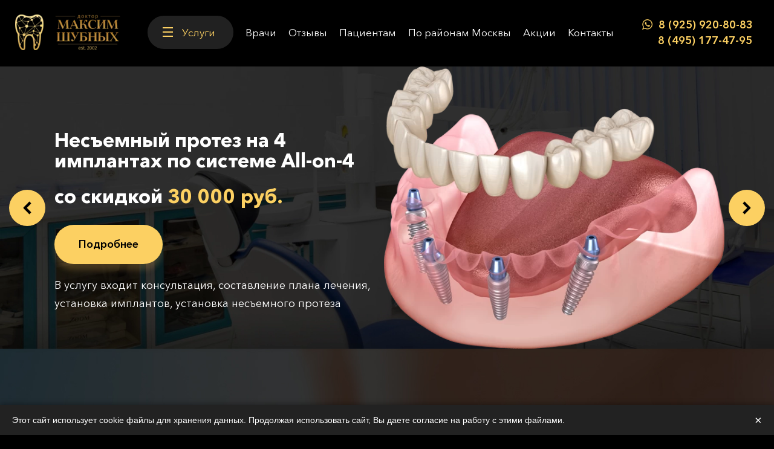

--- FILE ---
content_type: text/html; charset=utf-8
request_url: https://dr-max.ru/
body_size: 21894
content:
<!DOCTYPE html>
<html lang="ru">
<head>
  <link rel="preload" as="font" href="/sites/all/themes/flumb/fonts/subset-AvenirNextCyr-Regular.woff2" type="font/woff2" crossorigin="anonymous">
  <link rel="preload" as="font" href="/sites/all/themes/flumb/fonts/subset-AvenirNextCyr-Demi.woff2" type="font/woff2" crossorigin="anonymous">
  <link rel="preload" as="font" href="/sites/all/themes/flumb/fonts/subset-AvenirNextCyr-Bold.woff2" type="font/woff2" crossorigin="anonymous">
  <link rel="preload" as="font" href="/sites/all/themes/flumb/fonts/subset-AvenirNextCyr-Medium.woff2" type="font/woff2" crossorigin="anonymous">
  <link rel="preload" as="font" href="/sites/all/themes/flumb/fonts/rouble-webfont.woff" type="font/woff2" crossorigin="anonymous">
  <link id="criticalcss" type="text/css" rel="stylesheet" href="/sites/all/themes/flumb/css/critical.css" media="all" />
  <!--<link rel="preload" as="script" href="/sites/all/modules/webpdrupal7/core_scripts/_staff/js-helpers/unwebp.min.js" crossorigin="anonymous"> -->
<script async src="https://use.fontawesome.com/e42c1eebca.js"></script>
  <link rel="dns-prefetch" href="https://mc.yandex.ru">
  <link rel="preconnect" href="https://mc.yandex.ru" crossorigin="anonymous">
  <link rel="preload" as="script" href="https://mc.yandex.ru/metrika/tag.js" crossorigin="anonymous">

  <link rel="dns-prefetch" href="https://cdnjs.cloudflare.com">
  <link rel="preconnect" href="https://cdnjs.cloudflare.com" crossorigin="anonymous">
  <link rel="preload" as="script" href="https://cdnjs.cloudflare.com/ajax/libs/jquery-mousewheel/3.1.13/jquery.mousewheel.min.js" crossorigin="anonymous">
<!--[if IE]><![endif]-->
<link rel="dns-prefetch" href="//code.jivo.ru" />
<link rel="preconnect" href="//code.jivo.ru" />
<link rel="dns-prefetch" href="//api-maps.yandex.ru" />
<link rel="preconnect" href="//api-maps.yandex.ru" />
<link rel="dns-prefetch" href="//www.googletagmanager.com" />
<link rel="preconnect" href="//www.googletagmanager.com" />
<meta http-equiv="Content-Type" content="text/html; charset=utf-8" />
<link rel="shortcut icon" href="https://dr-max.ru/sites/default/files/tooth.svg" type="image/svg+xml" />
<script src="/sites/all/modules/webpdrupal7/core_scripts/_staff/js-helpers/unwebp.min.js" async="async"></script>
<script src="/sites/all/modules/webpdrupal7/core_scripts/_staff/js-helpers/lazysizes/lazysizes.min.js" async="async"></script>
<script src="/sites/all/modules/webpdrupal7/core_scripts/_staff/js-helpers/lazysizes/lazysizes.unveilhooks.min.js" async="async"></script>
<meta name="description" content="Стоматологическая клиника Максима Шубных Одинцово. Все виды стоматологических услуг. Качественно и с гарантией. Доступные цены. Квалифицированные врачи. Бесплатная консультация. 8 (495) 177-47-95 Звоните!" />
<meta name="generator" content="Drupal 7 (https://www.drupal.org)" />
<link rel="canonical" href="https://dr-max.ru/" />
<link rel="shortlink" href="https://dr-max.ru/" />
<meta property="og:site_name" content="Стоматология Максима Шубных" />
<meta property="og:type" content="website" />
<meta property="og:url" content="https://dr-max.ru/front" />
<meta property="og:title" content="Главная" />
<meta property="og:description" content="Стоматология Максима Шубных на Можайском Шоссе в Москве – Все виды стоматологических услуг 😷 Качественно и с гарантией 💯 Доступные цены 👨‍⚕️ Квалифицированные врачи 📞 Бесплатная консультация 👩‍⚕️ 8 (495) 177-47-95 Звоните! ☎" />
<meta property="og:image" content="https://dr-max.ru/sites/all/themes/flumb/drmax.jpg" />
<meta property="og:image:url" content="https://dr-max.ru/sites/all/themes/flumb/drmax.jpg" />
<meta property="og:image:secure_url" content="https://dr-max.ru/sites/all/themes/flumb/drmax.jpg" />
<meta property="og:image:alt" content="Стоматология Максима Шубных" />
<meta property="og:image:type" content="image/jpeg" />
<meta property="og:image:width" content="600" />
<meta property="og:image:height" content="316" />
<meta property="og:latitude" content="55.719754" />
<meta property="og:longitude" content="37.425432" />
<meta property="og:street_address" content="Можайское шоссе, 25" />
<meta property="og:locality" content="Москва" />
<meta property="og:region" content="Московская область" />
<meta property="og:postal_code" content="121471" />
<meta property="og:country_name" content="Россия" />
<meta property="og:email" content="info@dr-max.ru" />
<meta property="og:phone_number" content="8 (495) 177-47-95" />
<meta property="og:locale" content="ru_RU" />
  <title>Стоматология Одинцово</title>
  <meta name="viewport" content="width=device-width, initial-scale=1.0">
  <noscript id="advagg_loadcss_0">
<link rel="stylesheet" href="/sites/default/files/advagg_css/css__ZFlNganUfH3QBSyrCd3ZJkMD4Hsq7DDEAiQxOZxMTvA__zZtKj0Vysj-YNDW3_3B1R88oJAcU4-LCPI9NVi9ROOk__SBPzVHRZKYNg5Y5-hlvHFM81V3vmekT9P7GTfs4Jq5A.css" media="all" />
</noscript><style media="all">
/* <![CDATA[ */
.NAXTkPhkfFMXUvsdwGJwXXTkGqXrgSYKZOWQHZgQMMSxWqUssbxxwOgjGjHNrANF{width:0;height:0;overflow:hidden;}
.azRbnwSXMCcLbByMSgGIhdWNjvPaLXyKqUZTdTgnwQfzrfDgSFBVhyGFKpYMUkqD{width:0;height:0;overflow:hidden;}
.kCzSHkfWAHQzzHrRBEUkgwxsczXtmvqOydvaGAbCDwfUpznVxvSxZWXAnEWszPFg{width:0;height:0;overflow:hidden;}
.ByhgtyMAVAIMPTgFkCVrEszhYPHfmAHXVgFvXRGSSFRxHbdPOtTONgXfaDbBRaFT{width:0;height:0;overflow:hidden;}
body .lazyload:not(img),body .lazyload:not(img)::before,body .lazyload:not(img)::after{background-image:none!important;}
img[width][height][style*="height:"]{height:auto!important;}

/* ]]> */
</style>
  <script>!function(){if(function(){var e=!1;try{var t=Object.defineProperty({},"passive",{get:function(){e=!0}});window.addEventListener("test",null,t)}catch(e){}return e}()){var e,t=["touchstart","touchmove","touchenter","touchend","touchleave","mouseout","mouseleave","mouseup","mousedown","mousemove","mouseenter","mousewheel","mouseover"];if(function(){var e=!1;try{var t=Object.defineProperty({},"passive",{get:function(){e=!0}});window.addEventListener("test",null,t),window.removeEventListener("test",null,t)}catch(e){}return e}()){var n=EventTarget.prototype.addEventListener;e=n,EventTarget.prototype.addEventListener=function(n,o,r){var i,s="object"==typeof r&&null!==r,a=s?r.capture:r;(r=s?function(e){var t=Object.getOwnPropertyDescriptor(e,"passive");return t&&!0!==t.writable&&void 0===t.set?Object.assign({},e):e}(r):{}).passive=void 0!==(i=r.passive)?i:-1!==t.indexOf(n)&&!0,r.capture=void 0!==a&&a,e.call(this,n,o,r)},EventTarget.prototype.addEventListener._original=e}}}();</script>
  <script src="/sites/default/files/advagg_js/js__soKYkGHYvPmphbzGDWHQ0G9CwLgjWMrscnMn4RnmSXQ__3f1fd-TbeDgZPYv9jSDvkhK1V1bSYw4HpX8cnQ80ZF0__SBPzVHRZKYNg5Y5-hlvHFM81V3vmekT9P7GTfs4Jq5A.js" defer="defer" async="async"></script>

  <!-- Begin LeadBack code {literal} -->
<script>
    var _emv = _emv || [];
    _emv['campaign'] = 'd1c26616c4c89af312889cf6';

    (function() {
        var em = document.createElement('script'); em.type = 'text/javascript'; em.async = true;
        em.src = ('https:' == document.location.protocol ? 'https://' : 'http://') + 'leadback.ru/js/leadback.js';
        var s = document.getElementsByTagName('script')[0]; s.parentNode.insertBefore(em, s);
    })();
</script>
<!-- End LeadBack code {/literal} -->
<script src="//code.jivo.ru/widget/8rVFKacPYB" async></script>
</head>
<body class="html front not-logged-in no-sidebars page-node page-node- page-node-1 node-type-page content-optim" >
    <div id="wrap" data-snip="0"><header class="hdr"><div class="hdr__inner flx cnt"><a href="/" rel="home" class="hdr__logo"><img src="https://dr-max.ru/sites/all/themes/flumb/logo.png" srcset="[data-uri]" loading="lazy" decoding="async" width="363" height="118" alt="" data-srcset="https://dr-max.ru/sites/all/themes/flumb/logo.png.webp" class="lazyload" data-expand="500"></a><span class="hdr__trigger hidden"><i></i><i></i><i></i></span><nav class="hdr__menu"><span class="hdr__menu__close close_icon hidden"></span><div class="hdr__menu__inner flx"><div class="hdr__catalog__wrap"> <a href="/services" class="hdr__catalog__link"> <span class="icon"><i></i><i></i><i></i></span>Услуги </a><div class="hdr__menu-services"><div id="block-menu-menu-services-header" class="block block-menu"><p class="block_heading">Услуги в шапке</p><div class="content"><ul class="menu clearfix"><li class="first leaf"><a href="/services/diagnostika" title="">Диагностика</a></li><li class="leaf"><a href="/services/lechenie-zubov" title="">Лечение зубов</a></li><li class="leaf"><a href="/services/brekety" title="">Брекет-системы</a></li><li class="leaf"><a href="/services/professionalnaya-gigiena-polosti-rta-chistka-zubov-air-flow" title="">Чистка зубов Air Flow</a></li><li class="leaf"><a href="/services/implantaciya-zubov" title="">Имплантация зубов</a></li><li class="leaf"><a href="/services/otbelivanie-zubov" title="">Отбеливание зубов</a></li><li class="leaf"><a href="/services/protezirovanie-zubov" title="">Протезирование зубов</a></li><li class="leaf"><a href="/services/lechenie-desen" title="">Лечение десен</a></li><li class="leaf"><a href="/services/esteticheskaya-restavraciya-zubov" title="">Реставрация зубов</a></li><li class="leaf"><a href="/services/udalenie-zuba" title="">Удаление зуба</a></li><li class="leaf"><a href="/services/viniry-dlya-zubov" title="">Виниры</a></li><li class="last leaf"><a href="/services/rezekciya-verhushki-kornya" title="">Хирургия</a></li></ul></div></div></div></div><div id="block-system-main-menu" class="block block-system block-menu"><div class="content"><ul class="menu clearfix"><li class="first leaf"><a href="/doctors" title="" data-instant="yes">Врачи</a></li><li class="leaf"><a href="/otzyvy" data-instant="yes">Отзывы</a></li><li class="expanded"><a href="/pacientam" data-instant="yes">Пациентам</a><ul class="menu clearfix"><li class="first leaf"><a href="/portfolio" data-instant="yes">Портфолио</a></li><li class="leaf"><a href="/o-nashey-stomatologicheskoy-klinike" data-instant="yes">О клинике</a></li><li class="leaf"><a href="/sertificates" title="" data-instant="yes">Сертификаты</a></li><li class="leaf"><a href="/mery-predostorozhnosti-v-svyazi-s-riskami-rasprostraneniya-covid-19" data-instant="yes">Меры предосторожности в связи с COVID-19</a></li><li class="leaf"><a href="/politika-obrabotki-personalnyh-dannyh" data-instant="yes">Политика конфиденциальности</a></li><li class="last leaf"><a href="/blog" title="" data-instant="yes">Полезные статьи</a></li></ul></li><li class="leaf"><a href="/regions" title="" data-instant="yes">По районам Москвы</a></li><li class="leaf"><a href="/actions" title="" data-instant="yes">Акции</a></li><li class="last leaf"><a href="/contacts" data-instant="yes">Контакты</a></li></ul></div></div></div></nav><div class="hdr__phone"><div id="block-block-1" class="block block-block"><div class="content"><p> <a href="https://wa.me/79259208083" target="_blank"> <svg xmlns="http://www.w3.org/2000/svg" width="17" height="17" viewbox="0 0 17 17"> <path d="M17 8.28108C17 12.8546 13.264 16.5622 8.65451 16.5622C7.19119 16.5622 5.81646 16.1882 4.62041 15.5318L0 17L1.50639 12.557C0.746489 11.3092 0.308833 9.84564 0.308833 8.28108C0.308833 3.70751 4.04524 0 8.65451 0C13.2643 0 17 3.70751 17 8.28108ZM8.65451 1.31882C4.78531 1.31882 1.63804 4.4421 1.63804 8.28108C1.63804 9.80447 2.13463 11.2153 2.97462 12.363L2.09799 14.9487L4.79438 14.0917C5.90221 14.8191 7.22934 15.2433 8.6547 15.2433C12.5233 15.2433 15.6712 12.1204 15.6712 8.28146C15.6712 4.44248 12.5235 1.31882 8.65451 1.31882ZM12.8688 10.1883C12.8172 10.1039 12.6811 10.0529 12.4767 9.95142C12.2719 9.84999 11.2659 9.35869 11.0789 9.29126C10.8913 9.22363 10.7546 9.18963 10.6184 9.39269C10.4822 9.59593 10.0901 10.0529 9.9705 10.1883C9.85112 10.3241 9.73193 10.3411 9.52718 10.2395C9.3228 10.138 8.66377 9.92347 7.88233 9.23213C7.2743 8.69418 6.86366 8.03004 6.74428 7.82661C6.62509 7.62356 6.73181 7.51381 6.834 7.41276C6.92618 7.32171 7.03876 7.1757 7.14094 7.05727C7.24351 6.93864 7.27751 6.85421 7.34532 6.71859C7.41389 6.58316 7.3797 6.46472 7.32832 6.36291C7.27732 6.26148 6.86781 5.26263 6.69743 4.85614C6.52706 4.45003 6.35687 4.51766 6.2373 4.51766C6.11811 4.51766 5.98154 4.50066 5.84517 4.50066C5.70879 4.50066 5.48703 4.55147 5.29947 4.75452C5.11209 4.95777 4.58377 5.44888 4.58377 6.44753C4.58377 7.44638 5.31647 8.41141 5.41903 8.54666C5.52122 8.6819 6.83381 10.7982 8.91348 11.611C10.9933 12.4234 10.9933 12.1524 11.3685 12.1184C11.7432 12.0845 12.5785 11.6274 12.7496 11.1537C12.9196 10.6792 12.9196 10.2729 12.8688 10.1883Z"></path> </svg>8 (925) 920-80-83 </a> <a href="tel:84951774795" style="margin-left: 26px; margin-top: 8px; display: inline-block">8 (495) 177-47-95</a></p></div></div></div></div>
<script src="//code.jivo.ru/widget/8rVFKacPYB" async></script>
</header><div class="fscreen lazyload" data-expand="500"><div class="fscreen__slider cnt_big"><div class="slides view view-slider view-id-slider view-display-id-block slides view-dom-id-c218033bceca663b38e15eec6ae916e3"><div class="slides__content view-content"><div class="slide"><div class="slide__inner cnt"><div class="slide__title"><p style="font-size: 32px; line-height: 34px; margin-top: 25px;">Несъемный протез на 4 имплантах по системе All-on-4</p><p style="font-size: 32px; line-height: 34px; margin-top: 25px;">со скидкой <span class="ex-em">30 000 руб.</span></p></div><a href="/actions" class="btn" data-instant="yes">Подробнее</a><div class="slide__img"><img src="https://dr-max.ru/sites/default/files/styles/fslider/public/slider/ao4.png" width="603" height="500" alt="" srcset="[data-uri]" loading="lazy" decoding="async" data-srcset="https://dr-max.ru/sites/default/files/styles/fslider/public/slider/ao4.png.webp" class="lazyload" data-expand="500"></div><div class="slide__sign"><p>В услугу входит консультация, составление плана лечения, установка имплантов, установка несъемного протеза</p></div></div></div><div class="slide"><div class="slide__inner cnt"><div class="slide__title"><p style="font-size: 44px; line-height: 48px;">Имплантация под ключ со скидкой <span class="ex-em">10 000 руб.</span></p></div><a href="/actions" class="btn" data-instant="yes">Подробнее</a><div class="slide__img"><img src="https://dr-max.ru/sites/default/files/styles/fslider/public/slider/implantatsya-2.png" width="618" height="500" alt="" srcset="[data-uri]" loading="lazy" decoding="async" data-srcset="https://dr-max.ru/sites/default/files/styles/fslider/public/slider/implantatsya-2.png.webp" class="lazyload" data-expand="500"></div><div class="slide__sign"><p>В услугу входит консультация, составление плана лечения, установка импланта и формирователя десны, установка коронки на имплант</p></div></div></div><div class="slide"><div class="slide__inner cnt"><div class="slide__title"><p style="font-size: 44px; line-height: 48px;">Имплантация по старой цене за <span class="ex-em">32 500 руб.</span></p></div><a href="/actions" class="btn" data-instant="yes">Подробнее</a><div class="slide__img"><img src="https://dr-max.ru/sites/default/files/styles/fslider/public/slider/implantatsya.png" width="667" height="500" alt="" srcset="[data-uri]" loading="lazy" decoding="async" data-srcset="https://dr-max.ru/sites/default/files/styles/fslider/public/slider/implantatsya.png.webp" class="lazyload" data-expand="500"></div><div class="slide__sign"><p>В услугу входит консультация, составление плана лечения, установка импланта</p></div></div></div></div></div></div></div><div class="fservices tabsgroup" style="display:none"><div class="fservices__inner cnt_big"><div class="fservices__block"><ul class="fservices__tabs flx"><li class="tab" data-tab="17">Здоровье зубов</li><li class="tab" data-tab="18">Красота зубов</li></ul><div class="service_groups flx"><div class="service_group" data-tab="0"><p class="service__group__title"><span class="icon flx"><object type="image/svg+xml" data="https://dr-max.ru/sites/default/files/services/icons/care_0_1.svg" width="35" height="35"></object></span></p><ul class="services"><li class="service flx"><p class="service__title link"><span><a href="/services/konsultaciya-s-sostavleniem-plana-lecheniya" data-instant="yes">Консультация с составлением плана лечения </a></span></p><p class="service__price"><span>2500 <span class="roubles">i</span></span></p></li><li class="service flx"><p class="service__title link"><span><a href="/services/rezekciya-verhushki-kornya" data-instant="yes">Резекция верхушки корня</a></span></p><p class="service__price"><span>от 25000 <span class="roubles">i</span></span></p></li><li class="service flx"><p class="service__title link"><span><a href="/services/zabor-autokosti" data-instant="yes">Забор аутокости</a></span></p><p class="service__price"><span>от 18000 <span class="roubles">i</span></span></p></li><li class="service flx"><p class="service__title link"><span><a href="/services/sinus-lifting-zakrytyy" data-instant="yes">Синус лифтинг закрытый</a></span></p><p class="service__price"><span>от 20000 <span class="roubles">i</span></span></p></li></ul></div><div class="service_group" data-tab="17"><p class="service__group__title"><span class="icon flx"><object type="image/svg+xml" data="https://dr-max.ru/sites/default/files/services/icons/care_1.svg" width="35" height="35"></object></span></p><ul class="services"><li class="service flx"><p class="service__title link"><span><a href="/services/implantaty-dentium-koreya" data-instant="yes">Имплантаты Dentium (Корея)</a></span></p><p class="service__price"><span>от 45000</span></p></li><li class="service flx"><p class="service__title link"><span><a href="/services/ultrazvukovaya-implantaciya-zubov" data-instant="yes">Ультразвуковая имплантация зубов </a></span></p><p class="service__price"><span>Бесплатно при установке в нашей клинике</span></p></li><li class="service flx"><p class="service__title link"><span><a href="/services/implantaciya-perednih-verhnih-zubov" data-instant="yes">Имплантация передних верхних зубов</a></span></p><p class="service__price"><span>от 45000 <span class="roubles">i</span></span></p></li><li class="service flx"><p class="service__title link"><span><a href="/services/implantaciya-perednih-nizhnih-zubov" data-instant="yes">Имплантация передних нижних зубов</a></span></p><p class="service__price"><span>от 45000 <span class="roubles">i</span></span></p></li><li class="service flx"><p class="service__title link"><span><a href="/services/implantaciya-zubov-za-1-den" data-instant="yes">Имплантация зубов за 1 день</a></span></p><p class="service__price"><span>от 35000 <span class="roubles">i</span></span></p></li><li class="service flx"><p class="service__title link"><span><a href="/services/zubnye-implanty" data-instant="yes">Зубные импланты</a></span></p><p class="service__price"><span>от 35000 <span class="roubles">i</span></span></p></li><li class="service flx"><p class="service__title link"><span><a href="/services/implantaciya-pri-diabete" data-instant="yes">Имплантация при диабете</a></span></p><p class="service__price"><span>от 35000 <span class="roubles">i</span></span></p></li><li class="service flx"><p class="service__title link"><span><a href="/services/ustanovka-dvuh-implantatov" data-instant="yes">Установка двух имплантатов</a></span></p><p class="service__price"><span>от 60000 <span class="roubles">i</span></span></p></li><li class="service flx"><p class="service__title link"><span><a href="/services/dvuhetapnaya-ustanovka-implantatov" data-instant="yes">Двухэтапная установка имплантатов</a></span></p><p class="service__price"><span>от 35000 <span class="roubles">i</span></span></p></li><li class="service flx"><p class="service__title link"><span><a href="/services/ustanovka-implantatov-bez-kostnoy-plastiki" data-instant="yes">Установка имплантатов без костной пластики</a></span></p><p class="service__price"><span>от 35000 <span class="roubles">i</span></span></p></li><li class="service flx"><p class="service__title link"><span><a href="/services/ekspress-metodika-implantacii" data-instant="yes">Экспресс-методика имплантации</a></span></p><p class="service__price"><span>от 45000 <span class="roubles">i</span></span></p></li><li class="service flx"><p class="service__title link"><span><a href="/services/implantaciya-pri-parodontite-i-parodontoze" data-instant="yes">Имплантация при пародонтите и пародонтозе</a></span></p><p class="service__price"><span>от 35000 <span class="roubles">i</span></span></p></li><li class="service flx"><p class="service__title link"><span><a href="/services/udalenie-implantov" data-instant="yes">Удаление имплантов</a></span></p><p class="service__price"><span>от 10000 <span class="roubles">i</span></span></p></li><li class="service flx"><p class="service__title link"><span><a href="/services/operaciya-sinus-lifting" data-instant="yes">Операция синус-лифтинг</a></span></p><p class="service__price"><span>от 15000 <span class="roubles">i</span></span></p></li><li class="service flx"><p class="service__title link"><span><a href="/services/kostnaya-plastika" data-instant="yes">Костная пластика</a></span></p><p class="service__price"><span>от 15000 <span class="roubles">i</span></span></p></li><li class="service flx"><p class="service__title link"><span><a href="/services/izgotovlenie-hirurgicheskogo-shablona" data-instant="yes">Изготовление хирургического шаблона</a></span></p><p class="service__price"><span>от 10000 <span class="roubles">i</span></span></p></li><li class="service flx"><p class="service__title link"><span><a href="/services/ustanovka-formirovatelya-desny" data-instant="yes">Установка формирователя десны</a></span></p><p class="service__price"><span>от 3000 <span class="roubles">i</span></span></p></li><li class="service flx"><p class="service__title link"><span><a href="/services/implantaciya-all-on-6" data-instant="yes">Имплантация All-on-6</a></span></p><p class="service__price"><span>от 280000 <span class="roubles">i</span></span></p></li><li class="service flx"><p class="service__title link"><span><a href="/services/implantaciya-all-on-4" data-instant="yes">Имплантация All-on-4</a></span></p><p class="service__price"><span>от 220000 <span class="roubles">i</span></span></p></li><li class="service flx"><p class="service__title link"><span><a href="/services/implantaciya-pri-polnom-otsutstvii-zubov" data-instant="yes">Имплантация при полном отсутствии зубов</a></span></p><p class="service__price"><span>от 220000 <span class="roubles">i</span></span></p></li><li class="service flx"><p class="service__title link"><span><a href="/services/implanty-alpha-bio-izrail" data-instant="yes">Импланты Alpha-Bio (Израиль)</a></span></p><p class="service__price"><span>от 35000 <span class="roubles">i</span></span></p></li><li class="service flx"><p class="service__title link"><span><a href="/services/odnomomentnaya-implantaciya-zubov" data-instant="yes">Одномоментная имплантация зубов</a></span></p><p class="service__price"><span>от 35000 <span class="roubles">i</span></span></p></li><li class="service flx"><p class="service__title link"><span><a href="/services/odnoetapnaya-implantaciya-zubov" data-instant="yes">Одноэтапная имплантация зубов</a></span></p><p class="service__price"><span>от 60000 <span class="roubles">i</span></span></p></li><li class="service flx"><p class="service__title link"><span><a href="/services/implantaciya-zubov-pod-klyuch" data-instant="yes">Имплантация зубов под ключ</a></span></p><p class="service__price"><span>от 68000 <span class="roubles">i</span></span></p></li><li class="service flx"><p class="service__title link"><span><a href="/services/implantaciya-odnogo-zuba" data-instant="yes">Имплантация одного зуба</a></span></p><p class="service__price"><span>от 35000 <span class="roubles">i</span></span></p></li><li class="service flx"><p class="service__title link"><span><a href="/services/implantaciya-zubov" data-instant="yes">Имплантация зубов</a></span></p><p class="service__price"><span>от 40000 <span class="roubles">i</span></span></p></li></ul></div><div class="service_group" data-tab="17"><p class="service__group__title"><span class="icon flx"><object type="image/svg+xml" data="https://dr-max.ru/sites/default/files/services/icons/care_0_0.svg" width="35" height="35"></object></span></p><ul class="services"><li class="service flx"><p class="service__title link"><span><a href="/services/plastika-uzdechki-yazyka" data-instant="yes">Пластика уздечки языка</a></span></p><p class="service__price"><span>от 7000 <span class="roubles">i</span></span></p></li><li class="service flx"><p class="service__title link"><span><a href="/services/lechenie-desen" data-instant="yes">Лечение десен</a></span></p><p class="service__price"><span>от 2000 <span class="roubles">i</span></span></p></li></ul></div><div class="service_group" data-tab="17"><p class="service__group__title"><span class="icon flx"><object type="image/svg+xml" data="https://dr-max.ru/sites/default/files/services/icons/care_0.svg" width="35" height="35"></object></span></p><ul class="services"><li class="service flx"><p class="service__title link"><span><a href="/services/ortopantomogramma" data-instant="yes">Ортопантомограмма</a></span></p><p class="service__price"><span>от 1800 <span class="roubles">i</span></span></p></li><li class="service flx"><p class="service__title link"><span><a href="/services/rentgenovskiy-snimok-zuba" data-instant="yes">Рентгеновский снимок зуба</a></span></p><p class="service__price"><span>400 <span class="roubles">i</span></span></p></li><li class="service flx"><p class="service__title link"><span><a href="/services/diagnostika" data-instant="yes">Первичный приём, осмотр</a></span></p><p class="service__price"><span>0 <span class="roubles">i</span></span></p></li></ul></div><div class="service_group" data-tab="17"><p class="service__group__title"><span class="icon flx"><object type="image/svg+xml" data="https://dr-max.ru/sites/default/files/services/icons/broken.svg" width="35" height="35"></object></span></p><ul class="services"><li class="service flx"><p class="service__title link"><span><a href="/services/udalenie-kornya-zuba" data-instant="yes">Удаление корня зуба</a></span></p><p class="service__price"><span>6000 <span class="roubles">i</span></span></p></li><li class="service flx"><p class="service__title link"><span><a href="/services/udalenie-retinirovannogo-zuba" data-instant="yes">Удаление ретинированного зуба</a></span></p><p class="service__price"><span>от 25000 <span class="roubles">i</span></span></p></li><li class="service flx"><p class="service__title link"><span><a href="/services/udalenie-zuba-mudrosti" data-instant="yes">Удаление зуба мудрости</a></span></p><p class="service__price"><span>от 15000 <span class="roubles">i</span></span></p></li><li class="service flx"><p class="service__title link"><span><a href="/services/udalenie-zuba" data-instant="yes">Удаление зуба</a></span></p><p class="service__price"><span>7000 <span class="roubles">i</span></span></p></li></ul></div><div class="service_group" data-tab="17"><p class="service__group__title"><span class="icon flx"><object type="image/svg+xml" data="https://dr-max.ru/sites/default/files/services/icons/dental.svg" width="35" height="35"></object></span></p><ul class="services"><li class="service flx"><p class="service__title link"><span><a href="/services/esteticheskaya-restavraciya-zubov" data-instant="yes">Эстетическая реставрация зубов</a></span></p><p class="service__price"><span>10000 <span class="roubles">i</span></span></p></li><li class="service flx"><p class="service__title link"><span><a href="/services/vosstanovlenie-i-restavraciya-zubov" data-instant="yes">Восстановление и реставрация зубов</a></span></p><p class="service__price"><span>10000 <span class="roubles">i</span></span></p></li></ul></div><div class="service_group" data-tab="17"><p class="service__group__title"><span class="icon flx"><object type="image/svg+xml" data="https://dr-max.ru/sites/default/files/services/icons/caries.svg" width="35" height="35"></object></span></p><ul class="services"><li class="service flx"><p class="service__title link"><span><a href="/services/shinirovanie-zubov" data-instant="yes">Шинирование зубов</a></span></p><p class="service__price"><span>6000 <span class="roubles">i</span></span></p></li><li class="service flx"><p class="service__title link"><span><a href="/services/zubosohranyayushchie-operacii" data-instant="yes">Зубосохраняющие операции</a></span></p><p class="service__price"><span>от 5000 <span class="roubles">i</span></span></p></li><li class="service flx"><p class="service__title link"><span><a href="/services/udalenie-nerva-zuba" data-instant="yes">Удаление нерва зуба</a></span></p><p class="service__price"><span>от 3500 <span class="roubles">i</span></span></p></li><li class="service flx"><p class="service__title link"><span><a href="/services/lechenie-pulpita" data-instant="yes">Лечение пульпита</a></span></p><p class="service__price"><span>8000 <span class="roubles">i</span></span></p></li><li class="service flx"><p class="service__title link"><span><a href="/services/lechenie-klinovidnogo-defekta" data-instant="yes">Лечение клиновидного дефекта</a></span></p><p class="service__price"><span>6000 <span class="roubles">i</span></span></p></li><li class="service flx"><p class="service__title link"><span><a href="/services/lechenie-kariesa" data-instant="yes">Лечение кариеса</a></span></p><p class="service__price"><span>7500 <span class="roubles">i</span></span></p></li><li class="service flx"><p class="service__title link"><span><a href="/services/vremennaya-plomba" data-instant="yes">Временная пломба</a></span></p><p class="service__price"><span>1000 <span class="roubles">i</span> </span></p></li><li class="service flx"><p class="service__title link"><span><a href="/services/lechenie-periodontita" data-instant="yes">Лечение периодонтита</a></span></p><p class="service__price"><span>9500 <span class="roubles">i</span></span></p></li><li class="service flx"><p class="service__title link"><span><a href="/services/anesteziya" data-instant="yes">Анестезия</a></span></p><p class="service__price"><span>1000 <span class="roubles">i</span></span></p></li><li class="service flx"><p class="service__title link"><span><a href="/services/lechenie-zubov" data-instant="yes">Лечение зубов</a></span></p><p class="service__price"><span>от 7000 <span class="roubles">i</span></span></p></li></ul></div><div class="service_group" data-tab="17"><p class="service__group__title"><span class="icon flx"><object type="image/svg+xml" data="https://dr-max.ru/sites/default/files/services/icons/dental-care.svg" width="35" height="35"></object></span></p><ul class="services"><li class="service flx"><p class="service__title link"><span><a href="/services/ftorirovanie-zubov" data-instant="yes">Фторирование зубов</a></span></p><p class="service__price"><span>1000 <span class="roubles">i</span></span></p></li><li class="service flx"><p class="service__title link"><span><a href="/services/professionalnaya-gigiena-polosti-rta-chistka-zubov-air-flow" data-instant="yes">Профессиональная гигиена полости рта – чистка зубов Air Flow</a></span></p><p class="service__price"><span>8500 <span class="roubles">i</span> + щетка в подарок!</span></p></li></ul></div><div class="service_group" data-tab="17"><p class="service__group__title"><span class="icon flx"><object type="image/svg+xml" data="https://dr-max.ru/sites/default/files/services/icons/protez_1.svg" width="35" height="35"></object></span></p><ul class="services"><li class="service flx"><p class="service__title link"><span><a href="/services/byugelnyy-protez-na-klammerah" data-instant="yes">Бюгельный протез на кламмерах</a></span></p><p class="service__price"><span>от 60000 <span class="roubles">i</span></span></p></li><li class="service flx"><p class="service__title link"><span><a href="/services/byugelnyy-protez-na-zamkah-attachmenah" data-instant="yes">Бюгельный протез на замках (аттачменах)</a></span></p><p class="service__price"><span>от 60000 <span class="roubles">i</span></span></p></li><li class="service flx"><p class="service__title link"><span><a href="/services/byugelnyy-protez-na-verhnyuyu-chelyust" data-instant="yes">Бюгельный протез на верхнюю челюсть</a></span></p><p class="service__price"><span>от 60000 <span class="roubles">i</span></span></p></li><li class="service flx"><p class="service__title link"><span><a href="/services/byugelnyy-protez-na-nizhnyuyu-chelyust" data-instant="yes">Бюгельный протез на нижнюю челюсть</a></span></p><p class="service__price"><span>от 60000 <span class="roubles">i</span></span></p></li><li class="service flx"><p class="service__title link"><span><a href="/services/teleskopicheskoe-protezirovanie" data-instant="yes">Телескопическое протезирование</a></span></p><p class="service__price"><span>от 40000 <span class="roubles">i</span></span></p></li><li class="service flx"><p class="service__title link"><span><a href="/services/protez-kvadrotti" data-instant="yes">Протез Квадротти</a></span></p><p class="service__price"><span>от 60000 <span class="roubles">i</span></span></p></li><li class="service flx"><p class="service__title link"><span><a href="/services/chastichnye-semnye-protezy-zubov" data-instant="yes">Частичные съемные протезы зубов</a></span></p><p class="service__price"><span>от 50000 <span class="roubles">i</span></span></p></li><li class="service flx"><p class="service__title link"><span><a href="/services/keramicheskaya-koronka" data-instant="yes">Керамическая коронка</a></span></p><p class="service__price"><span>30000 <span class="roubles">i</span></span></p></li><li class="service flx"><p class="service__title link"><span><a href="/services/metallokeramicheskaya-koronka" data-instant="yes">Металлокерамическая коронка</a></span></p><p class="service__price"><span>от 16000 <span class="roubles">i</span></span></p></li><li class="service flx"><p class="service__title link"><span><a href="/services/byugelnyy-protez" data-instant="yes">Бюгельный протез</a></span></p><p class="service__price"><span>60000 <span class="roubles">i</span></span></p></li><li class="service flx"><p class="service__title link"><span><a href="/services/koronki-iz-dioksida-cirkoniya" data-instant="yes">Коронки из диоксида циркония</a></span></p><p class="service__price"><span>от 30000 <span class="roubles">i</span></span></p></li><li class="service flx"><p class="service__title link"><span><a href="/services/neylonovyy-protez" data-instant="yes">Нейлоновый протез</a></span></p><p class="service__price"><span>60000 <span class="roubles">i</span></span></p></li><li class="service flx"><p class="service__title link"><span><a href="/services/protezirovanie-acry-free" data-instant="yes">Протезирование Acry-Free</a></span></p><p class="service__price"><span>60000 <span class="roubles">i</span></span></p></li><li class="service flx"><p class="service__title link"><span><a href="/services/keramicheskaya-vkladka" data-instant="yes">Керамическая вкладка</a></span></p><p class="service__price"><span>от 20000 <span class="roubles">i</span></span></p></li><li class="service flx"><p class="service__title link"><span><a href="/services/immediat-protez" data-instant="yes">Иммедиат-протез</a></span></p><p class="service__price"><span>15000 <span class="roubles">i</span></span></p></li><li class="service flx"><p class="service__title link"><span><a href="/services/kultevaya-vkladka" data-instant="yes">Культевая вкладка</a></span></p><p class="service__price"><span>7000 <span class="roubles">i</span></span></p></li><li class="service flx"><p class="service__title link"><span><a href="/services/semnoe-protezirovanie" data-instant="yes">Съемное протезирование</a></span></p><p class="service__price"><span>50000 <span class="roubles">i</span></span></p></li><li class="service flx"><p class="service__title link"><span><a href="/services/bezmetallovaya-keramika" data-instant="yes">Безметалловая керамика</a></span></p><p class="service__price"><span>от 20000 <span class="roubles">i</span></span></p></li><li class="service flx"><p class="service__title link"><span><a href="/services/vremennaya-koronka" data-instant="yes">Временная коронка</a></span></p><p class="service__price"><span>от 2500 <span class="roubles">i</span></span></p></li></ul></div><div class="service_group" data-tab="18"><p class="service__group__title"><span class="icon flx"><object type="image/svg+xml" data="https://dr-max.ru/sites/default/files/services/icons/braces.svg" width="35" height="35"></object></span></p><ul class="services"><li class="service flx"><p class="service__title link"><span><a href="/services/damon-q2-metallicheskie-brekety-samoligiruyushchie" data-instant="yes">Damon Q2 металлические брекеты самолигирующие</a></span></p><p class="service__price"><span>79000 <span class="roubles">i</span></span></p></li><li class="service flx"><p class="service__title link"><span><a href="/services/damon-q-metallicheskie-brekety-samoligiruyushchie" data-instant="yes">Damon Q металлические брекеты самолигирующие</a></span></p><p class="service__price"><span>70000 <span class="roubles">i</span></span></p></li><li class="service flx"><p class="service__title link"><span><a href="/services/damon-cler-2-metallicheskie-brekety-samoligiruyushchie" data-instant="yes">Damon Cler 2 металлические брекеты самолигирующие</a></span></p><p class="service__price"><span>125000 <span class="roubles">i</span></span></p></li><li class="service flx"><p class="service__title link"><span><a href="/services/damon-cler-metallicheskie-brekety-samoligiruyushchie" data-instant="yes">Damon Cler металлические брекеты самолигирующие</a></span></p><p class="service__price"><span>107000 <span class="roubles">i</span></span></p></li><li class="service flx"><p class="service__title link"><span><a href="/services/plastikovye-brekety" data-instant="yes">Пластиковые брекеты</a></span></p><p class="service__price"><span>26500 <span class="roubles">i</span></span></p></li><li class="service flx"><p class="service__title link"><span><a href="/services/elaynery-flexiligner" data-instant="yes">Элайнеры</a></span></p><p class="service__price"><span>от 300000 <span class="roubles">i</span></span></p></li><li class="service flx"><p class="service__title link"><span><a href="/services/elaynery-kappy" data-instant="yes">Каппы ортодонтические</a></span></p><p class="service__price"><span>7000 <span class="roubles">i</span></span></p></li><li class="service flx"><p class="service__title link"><span><a href="/services/sapfirovye-brekety" data-instant="yes">Сапфировые брекеты</a></span></p><p class="service__price"><span>44000 <span class="roubles">i</span> </span></p></li><li class="service flx"><p class="service__title link"><span><a href="/services/keramicheskie-brekety" data-instant="yes">Керамические брекеты</a></span></p><p class="service__price"><span>35500 <span class="roubles">i</span></span></p></li><li class="service flx"><p class="service__title link"><span><a href="/services/metallicheskie-brekety" data-instant="yes">Металлические брекеты</a></span></p><p class="service__price"><span>21500 <span class="roubles">i</span></span></p></li><li class="service flx"><p class="service__title link"><span><a href="/services/snyatie-breketov" data-instant="yes">Снятие брекетов</a></span></p><p class="service__price"><span>Снятие брекетов, установленных в нашей клинике - бесплатно</span></p></li></ul></div><div class="service_group" data-tab="18"><p class="service__group__title"><span class="icon flx"><object type="image/svg+xml" data="https://dr-max.ru/sites/default/files/services/icons/care.svg" width="35" height="35"></object></span></p><ul class="services"><li class="service flx"><p class="service__title link"><span><a href="/services/kompozitnye-viniry" data-instant="yes">Композитные виниры</a></span></p><p class="service__price"><span>10000 <span class="roubles">i</span></span></p></li><li class="service flx"><p class="service__title link"><span><a href="/services/viniry-e-max" data-instant="yes">Виниры E-max</a></span></p><p class="service__price"><span>35000 <span class="roubles">i</span></span></p></li><li class="service flx"><p class="service__title link"><span><a href="/services/keramicheskie-viniry" data-instant="yes">Керамические виниры</a></span></p><p class="service__price"><span>30000 <span class="roubles">i</span></span></p></li><li class="service flx"><p class="service__title link"><span><a href="/services/viniry-dlya-zubov" data-instant="yes">Виниры</a></span></p><p class="service__price"><span>от 35000 <span class="roubles">i</span></span></p></li></ul></div><div class="service_group" data-tab="18"><p class="service__group__title"><span class="icon flx"><object type="image/svg+xml" data="https://dr-max.ru/sites/default/files/services/icons/clean.svg" width="35" height="35"></object></span></p><ul class="services"><li class="service flx"><p class="service__title link"><span><a href="/services/otbelivanie-zubov-amazing-white" data-instant="yes">Отбеливание зубов Amazing White</a></span></p><p class="service__price"><span>от 18000 <span class="roubles">i</span></span></p></li><li class="service flx"><p class="service__title link"><span><a href="/services/otbelivanie-zubov-zoom-4" data-instant="yes">Отбеливание зубов Zoom 4</a></span></p><p class="service__price"><span>от 40000 <span class="roubles">i</span></span></p></li><li class="service flx"><p class="service__title link"><span><a href="/services/otbelivanie-zubov" data-instant="yes">Отбеливание зубов</a></span></p><p class="service__price"><span>от 16000 <span class="roubles">i</span></span></p></li></ul></div></div><div class="btn_wrap"><a href="/services" class="btn">Все услуги и цены</a></div></div></div></div><section class="ffeatures lazyload" data-expand="500"><div class="ffeatures__inner cnt"><div class="heading_text"><div id="block-block-11" class="block block-block"><div class="content"><p class="exh2 heading">Наши <span>преимущества</span></p><p><span>Обратившись к нам, вы можете быть уверенными в безопасности и безболезненности всех проводимых процедур, а также в высоком качестве услуг, которое мы гарантируем.</span></p></div></div></div><div class="ffeatures__list"><div id="block-block-12" class="block block-block"><div class="content"><ul><li><img alt="" src="/sites/default/files/inline/images/f1.png" srcset="[data-uri]" loading="lazy" decoding="async" width="308" height="308" data-srcset="/sites/default/files/inline/images/f1.png.webp" class="lazyload" data-expand="500"><br>Высокотехнологичное<br>оборудование</li><li><img alt="" src="/sites/default/files/inline/images/f2.png" srcset="[data-uri]" loading="lazy" decoding="async" width="308" height="308" data-srcset="/sites/default/files/inline/images/f2.png.webp" class="lazyload" data-expand="500"><br>Стоматологи<br>высокой квалификации</li><li><img alt="" src="/sites/default/files/inline/images/f3.png" srcset="[data-uri]" loading="lazy" decoding="async" width="308" height="308" data-srcset="/sites/default/files/inline/images/f3.png.webp" class="lazyload" data-expand="500"><br>Качественные материалы<br>от надёжных поставщиков</li><li><img alt="" src="/sites/default/files/inline/images/f4.png" srcset="[data-uri]" loading="lazy" decoding="async" width="308" height="308" data-srcset="/sites/default/files/inline/images/f4.png.webp" class="lazyload" data-expand="500"><br>Удобное<br>расположение</li><li><img alt="" src="/sites/default/files/inline/images/f5.png" srcset="[data-uri]" loading="lazy" decoding="async" width="308" height="308" data-srcset="/sites/default/files/inline/images/f5.png.webp" class="lazyload" data-expand="500"><br>Лечение без боли<br>и стресса</li><li><img alt="" src="/sites/default/files/inline/images/f6.png" srcset="[data-uri]" loading="lazy" decoding="async" width="308" height="308" data-srcset="/sites/default/files/inline/images/f6.png.webp" class="lazyload" data-expand="500"><br>Полная стерильность<br>инструментов</li><li><img alt="" src="/sites/default/files/inline/images/f7.png" srcset="[data-uri]" loading="lazy" decoding="async" width="308" height="308" data-srcset="/sites/default/files/inline/images/f7.png.webp" class="lazyload" data-expand="500"><br>Доступные цены<br>и частые акции</li><li><img alt="" src="/sites/default/files/inline/images/f8.png" srcset="[data-uri]" loading="lazy" decoding="async" width="308" height="308" data-srcset="/sites/default/files/inline/images/f8.png.webp" class="lazyload" data-expand="500"><br>Европейский<br>уровень сервиса</li></ul></div></div></div><div style="display:none"><div id="block-webform-client-block-337" class="block block-webform"><p class="block_heading"><none></p><div class="content"><noscript><style>form.antibot { display: none !important; }</style><div class="antibot-no-js antibot-message antibot-message-warning messages warning"> Вы должны включить JavaScript чтобы использовать эту форму.</div></noscript><form class="webform-client-form webform-client-form-337 antibot" action="/antibot" method="post" id="webform-client-form-337" accept-charset="UTF-8"><div><div class="form-item webform-component webform-component-markup webform-component--text"><p class="exh2 heading" id="opros-title">Не пора ли вам <span>посетить стоматолога?</span></p><p class="webform-test-step-1">Пройдите наш опрос!</p></div><div class="webform-test-wrap webform-test-step-1 form-item webform-component webform-component-grid webform-component--test"> <label class="element-invisible">Тест <span class="form-required" title="Это поле обязательно для заполнения.">*</span></label><table class="webform-grid webform-grid-2 sticky-enabled"><thead><tr><th class="webform-grid-question" scope="col"></th><th class="checkbox webform-grid-option" scope="col">Да</th><th class="checkbox webform-grid-option" scope="col">Нет</th></tr></thead><tbody><tr class="odd"><td class="webform-grid-question">Чувствуете ли вы боль в зубах или челюсти? <span class="form-required" title="Это поле обязательно для заполнения.">*</span></td><td class="checkbox webform-grid-option" data-label="Да"><div class="form-item form-type-radio form-item-submitted-test-1"> <label class="element-invisible" for="edit-submitted-test-1-1">Чувствуете ли вы боль в зубах или челюсти? - Да </label> <input required="required" type="radio" id="edit-submitted-test-1-1" name="submitted[test][1]" value="1" class="form-radio"></div></td><td class="checkbox webform-grid-option" data-label="Нет"><div class="form-item form-type-radio form-item-submitted-test-1"> <label class="element-invisible" for="edit-submitted-test-1-2">Чувствуете ли вы боль в зубах или челюсти? - Нет </label> <input required="required" type="radio" id="edit-submitted-test-1-2" name="submitted[test][1]" value="0" checked class="form-radio"></div></td></tr><tr class="even"><td class="webform-grid-question">Замечали ли вы кровь на зубной щётке или зубной нити? <span class="form-required" title="Это поле обязательно для заполнения.">*</span></td><td class="checkbox webform-grid-option" data-label="Да"><div class="form-item form-type-radio form-item-submitted-test-2"> <label class="element-invisible" for="edit-submitted-test-2-1">Замечали ли вы кровь на зубной щётке или зубной нити? - Да </label> <input required="required" type="radio" id="edit-submitted-test-2-1" name="submitted[test][2]" value="1" class="form-radio"></div></td><td class="checkbox webform-grid-option" data-label="Нет"><div class="form-item form-type-radio form-item-submitted-test-2"> <label class="element-invisible" for="edit-submitted-test-2-2">Замечали ли вы кровь на зубной щётке или зубной нити? - Нет </label> <input required="required" type="radio" id="edit-submitted-test-2-2" name="submitted[test][2]" value="0" checked class="form-radio"></div></td></tr><tr class="odd"><td class="webform-grid-question">Чувствуете ли вы неприятный запах изо рта даже после чистки зубов? <span class="form-required" title="Это поле обязательно для заполнения.">*</span></td><td class="checkbox webform-grid-option" data-label="Да"><div class="form-item form-type-radio form-item-submitted-test-3"> <label class="element-invisible" for="edit-submitted-test-3-1">Чувствуете ли вы неприятный запах изо рта даже после чистки зубов? - Да </label> <input required="required" type="radio" id="edit-submitted-test-3-1" name="submitted[test][3]" value="1" class="form-radio"></div></td><td class="checkbox webform-grid-option" data-label="Нет"><div class="form-item form-type-radio form-item-submitted-test-3"> <label class="element-invisible" for="edit-submitted-test-3-2">Чувствуете ли вы неприятный запах изо рта даже после чистки зубов? - Нет </label> <input required="required" type="radio" id="edit-submitted-test-3-2" name="submitted[test][3]" value="0" checked class="form-radio"></div></td></tr><tr class="even"><td class="webform-grid-question">Есть ли у вас повышенная чувствительность к холодному или горячему? <span class="form-required" title="Это поле обязательно для заполнения.">*</span></td><td class="checkbox webform-grid-option" data-label="Да"><div class="form-item form-type-radio form-item-submitted-test-4"> <label class="element-invisible" for="edit-submitted-test-4-1">Есть ли у вас повышенная чувствительность к холодному или горячему? - Да </label> <input required="required" type="radio" id="edit-submitted-test-4-1" name="submitted[test][4]" value="1" class="form-radio"></div></td><td class="checkbox webform-grid-option" data-label="Нет"><div class="form-item form-type-radio form-item-submitted-test-4"> <label class="element-invisible" for="edit-submitted-test-4-2">Есть ли у вас повышенная чувствительность к холодному или горячему? - Нет </label> <input required="required" type="radio" id="edit-submitted-test-4-2" name="submitted[test][4]" value="0" checked class="form-radio"></div></td></tr><tr class="odd"><td class="webform-grid-question">Видите ли вы тёмные пятна или налёт на зубах? <span class="form-required" title="Это поле обязательно для заполнения.">*</span></td><td class="checkbox webform-grid-option" data-label="Да"><div class="form-item form-type-radio form-item-submitted-test-5"> <label class="element-invisible" for="edit-submitted-test-5-1">Видите ли вы тёмные пятна или налёт на зубах? - Да </label> <input required="required" type="radio" id="edit-submitted-test-5-1" name="submitted[test][5]" value="1" class="form-radio"></div></td><td class="checkbox webform-grid-option" data-label="Нет"><div class="form-item form-type-radio form-item-submitted-test-5"> <label class="element-invisible" for="edit-submitted-test-5-2">Видите ли вы тёмные пятна или налёт на зубах? - Нет </label> <input required="required" type="radio" id="edit-submitted-test-5-2" name="submitted[test][5]" value="0" checked class="form-radio"></div></td></tr><tr class="even"><td class="webform-grid-question">Замечали ли вы воспаление, покраснение или опущение дёсен? <span class="form-required" title="Это поле обязательно для заполнения.">*</span></td><td class="checkbox webform-grid-option" data-label="Да"><div class="form-item form-type-radio form-item-submitted-test-6"> <label class="element-invisible" for="edit-submitted-test-6-1">Замечали ли вы воспаление, покраснение или опущение дёсен? - Да </label> <input required="required" type="radio" id="edit-submitted-test-6-1" name="submitted[test][6]" value="1" class="form-radio"></div></td><td class="checkbox webform-grid-option" data-label="Нет"><div class="form-item form-type-radio form-item-submitted-test-6"> <label class="element-invisible" for="edit-submitted-test-6-2">Замечали ли вы воспаление, покраснение или опущение дёсен? - Нет </label> <input required="required" type="radio" id="edit-submitted-test-6-2" name="submitted[test][6]" value="0" checked class="form-radio"></div></td></tr><tr class="odd"><td class="webform-grid-question">Есть ли у вас подвижность зубов или ощущения, что они «шатаются»? <span class="form-required" title="Это поле обязательно для заполнения.">*</span></td><td class="checkbox webform-grid-option" data-label="Да"><div class="form-item form-type-radio form-item-submitted-test-7"> <label class="element-invisible" for="edit-submitted-test-7-1">Есть ли у вас подвижность зубов или ощущения, что они «шатаются»? - Да </label> <input required="required" type="radio" id="edit-submitted-test-7-1" name="submitted[test][7]" value="1" class="form-radio"></div></td><td class="checkbox webform-grid-option" data-label="Нет"><div class="form-item form-type-radio form-item-submitted-test-7"> <label class="element-invisible" for="edit-submitted-test-7-2">Есть ли у вас подвижность зубов или ощущения, что они «шатаются»? - Нет </label> <input required="required" type="radio" id="edit-submitted-test-7-2" name="submitted[test][7]" value="0" checked class="form-radio"></div></td></tr><tr class="even"><td class="webform-grid-question">Испытываете ли вы боль или дискомфорт при пережёвывании пищи? <span class="form-required" title="Это поле обязательно для заполнения.">*</span></td><td class="checkbox webform-grid-option" data-label="Да"><div class="form-item form-type-radio form-item-submitted-test-8"> <label class="element-invisible" for="edit-submitted-test-8-1">Испытываете ли вы боль или дискомфорт при пережёвывании пищи? - Да </label> <input required="required" type="radio" id="edit-submitted-test-8-1" name="submitted[test][8]" value="1" class="form-radio"></div></td><td class="checkbox webform-grid-option" data-label="Нет"><div class="form-item form-type-radio form-item-submitted-test-8"> <label class="element-invisible" for="edit-submitted-test-8-2">Испытываете ли вы боль или дискомфорт при пережёвывании пищи? - Нет </label> <input required="required" type="radio" id="edit-submitted-test-8-2" name="submitted[test][8]" value="0" checked class="form-radio"></div></td></tr><tr class="odd"><td class="webform-grid-question">Прошёл ли более чем год с последнего визита к стоматологу? <span class="form-required" title="Это поле обязательно для заполнения.">*</span></td><td class="checkbox webform-grid-option" data-label="Да"><div class="form-item form-type-radio form-item-submitted-test-9"> <label class="element-invisible" for="edit-submitted-test-9-1">Прошёл ли более чем год с последнего визита к стоматологу? - Да </label> <input required="required" type="radio" id="edit-submitted-test-9-1" name="submitted[test][9]" value="1" class="form-radio"></div></td><td class="checkbox webform-grid-option" data-label="Нет"><div class="form-item form-type-radio form-item-submitted-test-9"> <label class="element-invisible" for="edit-submitted-test-9-2">Прошёл ли более чем год с последнего визита к стоматологу? - Нет </label> <input required="required" type="radio" id="edit-submitted-test-9-2" name="submitted[test][9]" value="0" checked class="form-radio"></div></td></tr><tr class="even"><td class="webform-grid-question">Возникают ли у вас часто язвочки, ранки или другие раздражения во рту? <span class="form-required" title="Это поле обязательно для заполнения.">*</span></td><td class="checkbox webform-grid-option" data-label="Да"><div class="form-item form-type-radio form-item-submitted-test-10"> <label class="element-invisible" for="edit-submitted-test-10-1">Возникают ли у вас часто язвочки, ранки или другие раздражения во рту? - Да </label> <input required="required" type="radio" id="edit-submitted-test-10-1" name="submitted[test][10]" value="1" class="form-radio"></div></td><td class="checkbox webform-grid-option" data-label="Нет"><div class="form-item form-type-radio form-item-submitted-test-10"> <label class="element-invisible" for="edit-submitted-test-10-2">Возникают ли у вас часто язвочки, ранки или другие раздражения во рту? - Нет </label> <input required="required" type="radio" id="edit-submitted-test-10-2" name="submitted[test][10]" value="0" checked class="form-radio"></div></td></tr></tbody></table></div><div class="form-item webform-component webform-component-markup webform-component--knopka-dalee"><p><span class="btn webform-test-btn-dalee webform-test-step-1">Далее</span></p></div><div class="form-item webform-component webform-component-markup webform-component--tekst-posle-testa"><p class="webform-test-step-2">Спасибо, что прошли наш опрос. <br> Если вы ответили «да» хотя бы на один вопрос, лучше не откладывать визит к стоматологу.</p></div><div class="form-item webform-component webform-component-textfield webform-component--vashe-imya"> <label class="element-invisible" for="edit-submitted-vashe-imya">Ваше имя <span class="form-required" title="Это поле обязательно для заполнения.">*</span></label> <input required="required" placeholder="Ваше имя" class="webform-test-step-2 form-text required" type="text" id="edit-submitted-vashe-imya" name="submitted[vashe_imya]" value="" size="60" maxlength="128"></div><div class="form-item webform-component webform-component-textfield webform-component--nomer-telefona"> <label class="element-invisible" for="edit-submitted-nomer-telefona">Номер телефона <span class="form-required" title="Это поле обязательно для заполнения.">*</span></label> <input required="required" placeholder="+7 (XXX) XXX-XX-XX" class="webform-test-step-2 form-text required" type="text" id="edit-submitted-nomer-telefona" name="submitted[nomer_telefona]" value="" size="60" maxlength="128"></div><input type="hidden" name="details[sid]"><input type="hidden" name="details[page_num]" value="1"><input type="hidden" name="details[page_count]" value="1"><input type="hidden" name="details[finished]" value="0"><input type="hidden" name="form_build_id" value="form-zxrwFHcychLp4w34XV-THS3wtL4FmmPnTxPOZD9-xWc"><input type="hidden" name="form_id" value="webform_client_form_337"><input type="hidden" name="antibot_key" value=""><div class="NAXTkPhkfFMXUvsdwGJwXXTkGqXrgSYKZOWQHZgQMMSxWqUssbxxwOgjGjHNrANF"><div class="captcha"><input type="hidden" name="captcha_sid" value="4067110"><input type="hidden" name="captcha_token" value="0754962e6b58f37cabff7b2045c3baec"><div class="form-item form-type-textfield form-item-captcha-response"> <label for="edit-captcha-response">3+2= </label> <input tabindex="-1" type="text" id="edit-captcha-response" name="captcha_response" value="" size="60" maxlength="128" class="form-text"></div></div></div><div class="form-actions"><p class="agreement active"><span class="icon flx"><svg width="11" height="8" viewbox="0 0 11 8" fill="none" xmlns="http://www.w3.org/2000/svg"><path d="M1 3L4.85714 6L10 1" stroke="#212121" stroke-width="2"></path></svg></span><span class="text link">Даю согласие с <a href="/politika-obrabotki-personalnyh-dannyh" target="_blank">политикой обработки персональных данных</a></span></p><input class="webform-submit button-primary form-submit" id="edit-webform-ajax-submit-337" type="submit" name="op" value="Отправить"></div></div></form></div></div></div></div></section><section class="finsta lazyload" data-expand="500"><div class="instablock cnt_small"><p class="exh2 heading">Галерея <span>улыбок</span><img src="/sites/all/themes/flumb/img/smile_emoji.png" srcset="[data-uri]" loading="lazy" decoding="async" width="34" height="34" alt="" data-srcset="/sites/all/themes/flumb/img/smile_emoji.png.webp" class="lazyload" data-expand="500"></p><p class="heading_text">Мы работаем, чтобы Вы улыбались!</p><div class="instatape border-3 color-3" feed="2" post="3" count="9" profile="1" button="1" g_pd="1" g_lg="3" g_md="3" g_sm="3" g_xs="2"><span class="preloader"></span></div><div class="btn_wrap"><a href="/otzyvy" class="finsta_btn btn"><span class="icon"></span>Смотреть отзывы о клинике</a></div></div></section><section class="fdoctors cnt_big"><div class="heading_text"><div id="block-block-8" class="block block-block"><div class="content"><p class="exh2 heading"><span>Специалисты</span> клиники</p><p>Мы — команда профессионалов своего дела, которые за многие годы работы доказали свой высокий профессионализм и заслужили уважение <br>и призвание среди пациентов.</p></div></div></div><div class="doctors view view-doctors view-id-doctors view-display-id-front doctors view-dom-id-3fc9d2f6e914ea1bde82a5fe44ff4734"><div class="doctors__content view-content"><div class="doctor"><div class="doctor__photo"> <img src="https://dr-max.ru/sites/default/files/styles/doctoritem/public/doctors/shubnih.jpg" width="450" height="540" alt="" srcset="[data-uri]" loading="lazy" decoding="async" data-srcset="https://dr-max.ru/sites/default/files/styles/doctoritem/public/doctors/shubnih.jpg.webp" class="lazyload" data-expand="500"></div><p class="doctor__name"> <a href="/doctors/shubnyh-maksim-sergeevich">Шубных Максим Сергеевич</a></p><p class="doctor__info"> Главный врач (врач широкого профиля), стоматолог-хирург, стоматолог-ортопед, имплантолог</p><p class="doctor__info"> Более 25 лет опыта работы</p></div><div class="doctor"><div class="doctor__photo"> <img src="https://dr-max.ru/sites/default/files/styles/doctoritem/public/doctors/romanov-dmitry.jpeg" width="450" height="540" alt="" srcset="[data-uri]" loading="lazy" decoding="async" data-srcset="https://dr-max.ru/sites/default/files/styles/doctoritem/public/doctors/romanov-dmitry.jpeg.webp" class="lazyload" data-expand="500"></div><p class="doctor__name"> <a href="/doctors/romanov-dmitriy-vladimirovich">Романов Дмитрий Владимирович</a></p><p class="doctor__info"> Стоматолог-терапевт, стоматолог-хирург, стоматолог-ортопед, стоматолог-гигиенист</p><p class="doctor__info"> Более 17 лет опыта работы</p></div><div class="doctor"><div class="doctor__photo"> <img src="https://dr-max.ru/sites/default/files/styles/doctoritem/public/doctors/pak.jpg" width="450" height="540" alt="" srcset="[data-uri]" loading="lazy" decoding="async" data-srcset="https://dr-max.ru/sites/default/files/styles/doctoritem/public/doctors/pak.jpg.webp" class="lazyload" data-expand="500"></div><p class="doctor__name"> <a href="/doctors/pak-yuliya-alekseevna">Пак Юлия Алексеевна</a></p><p class="doctor__info"> Стоматолог-терапевт, стоматолог-ортопед, стоматолог-гигиенист</p><p class="doctor__info"> Более 15 лет опыта работы</p></div><div class="doctor"><div class="doctor__photo"> <img src="https://dr-max.ru/sites/default/files/styles/doctoritem/public/doctors/alekseenko.jpg" width="450" height="540" alt="" srcset="[data-uri]" loading="lazy" decoding="async" data-srcset="https://dr-max.ru/sites/default/files/styles/doctoritem/public/doctors/alekseenko.jpg.webp" class="lazyload" data-expand="500"></div><p class="doctor__name"> <a href="/doctors/alekseenko-zhanna-viktorovna">Алексеенко Жанна Викторовна</a></p><p class="doctor__info"> Стоматолог-ортодонт</p><p class="doctor__info"> Более 14 лет опыта работы</p></div><div class="doctor"><div class="doctor__photo"> <img src="https://dr-max.ru/sites/default/files/styles/doctoritem/public/doctors/gerasimov.jpg" width="450" height="540" alt="" srcset="[data-uri]" loading="lazy" decoding="async" data-srcset="https://dr-max.ru/sites/default/files/styles/doctoritem/public/doctors/gerasimov.jpg.webp" class="lazyload" data-expand="500"></div><p class="doctor__name"> <a href="/doctors/gerasimov-dmitriy-igorevich">Герасимов Дмитрий Игоревич</a></p><p class="doctor__info"> Стоматолог-терапевт, стоматолог-хирург, стоматолог-ортопед, стоматолог-гигиенист</p><p class="doctor__info"> Более 5 лет опыта работы</p></div><div class="doctor"><div class="doctor__photo"> <img src="https://dr-max.ru/sites/default/files/styles/doctoritem/public/doctors/shubnih-ir.jpg" width="450" height="540" alt="" srcset="[data-uri]" loading="lazy" decoding="async" data-srcset="https://dr-max.ru/sites/default/files/styles/doctoritem/public/doctors/shubnih-ir.jpg.webp" class="lazyload" data-expand="500"></div><p class="doctor__name"> <a href="/doctors/shubnyh-karina-romanovna">Шубных Карина Романовна</a></p><p class="doctor__info"> Медсестра</p><p class="doctor__info"></p></div><div class="doctor"><div class="doctor__photo"> <img src="https://dr-max.ru/sites/default/files/styles/doctoritem/public/doctors/admin-photo.jpg" width="450" height="540" alt="" srcset="[data-uri]" loading="lazy" decoding="async" data-srcset="https://dr-max.ru/sites/default/files/styles/doctoritem/public/doctors/admin-photo.jpg.webp" class="lazyload" data-expand="500"></div><p class="doctor__name"> <a href="/doctors/makeeva-irina-ivanovna">Макеева Ирина Ивановна</a></p><p class="doctor__info"> Администратор</p><p class="doctor__info"></p></div></div></div></section><section class="fgallery"><div class="fgallery__slider"><div id="block-block-9" class="block block-block"><div class="content"><ul><li class="lazyload" data-expand="500"><img alt="" src="/sites/default/files/inline/images/img_4679-web.jpg" srcset="[data-uri]" loading="lazy" decoding="async" width="1920" height="1080" data-srcset="/sites/default/files/inline/images/img_4679-web.jpg.webp" class="lazyload" data-expand="500"></li><li class="lazyload" data-expand="500"><img alt="" src="/sites/default/files/inline/images/img_4680-web.jpg" srcset="[data-uri]" loading="lazy" decoding="async" width="1920" height="1080" data-srcset="/sites/default/files/inline/images/img_4680-web.jpg.webp" class="lazyload" data-expand="500"></li><li class="lazyload" data-expand="500"><img alt="" src="/sites/default/files/inline/images/img_4683-web.jpg" srcset="[data-uri]" loading="lazy" decoding="async" width="1920" height="1080" data-srcset="/sites/default/files/inline/images/img_4683-web.jpg.webp" class="lazyload" data-expand="500"></li><li class="lazyload" data-expand="500"><img alt="" src="/sites/default/files/inline/images/img_4687-web.jpg" srcset="[data-uri]" loading="lazy" decoding="async" width="1920" height="1080" data-srcset="/sites/default/files/inline/images/img_4687-web.jpg.webp" class="lazyload" data-expand="500"></li><li class="lazyload" data-expand="500"><img alt="" src="/sites/default/files/inline/images/img_4688-web.jpg" srcset="[data-uri]" loading="lazy" decoding="async" width="1920" height="1080" data-srcset="/sites/default/files/inline/images/img_4688-web.jpg.webp" class="lazyload" data-expand="500"></li><li class="lazyload" data-expand="500"><img alt="" src="/sites/default/files/inline/images/img_4697-web.jpg" srcset="[data-uri]" loading="lazy" decoding="async" width="1920" height="1080" data-srcset="/sites/default/files/inline/images/img_4697-web.jpg.webp" class="lazyload" data-expand="500"></li><li class="lazyload" data-expand="500"><img alt="" src="/sites/default/files/inline/images/img_4698-web.jpg" srcset="[data-uri]" loading="lazy" decoding="async" width="1920" height="1080" data-srcset="/sites/default/files/inline/images/img_4698-web.jpg.webp" class="lazyload" data-expand="500"></li></ul></div></div></div><span class="fgallery__count"><span class="current">1</span>/<span class="total"></span></span><div class="fgallery__block__wrap"><div class="fgallery__block cnt flx"><div class="fgallery__text"><svg width="421" height="24" viewbox="0 0 421 24" fill="none" xmlns="http://www.w3.org/2000/svg"><path d="M421 24L0 0V24H421Z" fill="#212121"></path></svg><div id="block-block-10" class="block block-block bodyfield"><div class="content"><p class="exh2 heading">Наша <span>клиника</span></p><p>В клинике применяются самые инновационные технологии и современные материалы, работают врачи всех стоматологических специальностей.</p></div></div><ul class="fgallery__nav flx_list"><li class="slick-arrow slick-prev fgallery__prev"></li><li class="slick-arrow slick-next fgallery__next"></li></ul></div></div></div></section><section class="ffeatures lazyload" style="display:none" data-expand="500"><div class="ffeatures__inner cnt"><div class="heading_text"><div id="block-block-11--2" class="block block-block"><div class="content"><p class="exh2 heading">Наши <span>преимущества</span></p><p><span>Обратившись к нам, вы можете быть уверенными в безопасности и безболезненности всех проводимых процедур, а также в высоком качестве услуг, которое мы гарантируем.</span></p></div></div></div><div class="ffeatures__list"><div id="block-block-12--2" class="block block-block"><div class="content"><ul><li><img alt="" src="/sites/default/files/inline/images/f1.png" srcset="[data-uri]" loading="lazy" decoding="async" width="308" height="308" data-srcset="/sites/default/files/inline/images/f1.png.webp" class="lazyload" data-expand="500"><br>Высокотехнологичное<br>оборудование</li><li><img alt="" src="/sites/default/files/inline/images/f2.png" srcset="[data-uri]" loading="lazy" decoding="async" width="308" height="308" data-srcset="/sites/default/files/inline/images/f2.png.webp" class="lazyload" data-expand="500"><br>Стоматологи<br>высокой квалификации</li><li><img alt="" src="/sites/default/files/inline/images/f3.png" srcset="[data-uri]" loading="lazy" decoding="async" width="308" height="308" data-srcset="/sites/default/files/inline/images/f3.png.webp" class="lazyload" data-expand="500"><br>Качественные материалы<br>от надёжных поставщиков</li><li><img alt="" src="/sites/default/files/inline/images/f4.png" srcset="[data-uri]" loading="lazy" decoding="async" width="308" height="308" data-srcset="/sites/default/files/inline/images/f4.png.webp" class="lazyload" data-expand="500"><br>Удобное<br>расположение</li><li><img alt="" src="/sites/default/files/inline/images/f5.png" srcset="[data-uri]" loading="lazy" decoding="async" width="308" height="308" data-srcset="/sites/default/files/inline/images/f5.png.webp" class="lazyload" data-expand="500"><br>Лечение без боли<br>и стресса</li><li><img alt="" src="/sites/default/files/inline/images/f6.png" srcset="[data-uri]" loading="lazy" decoding="async" width="308" height="308" data-srcset="/sites/default/files/inline/images/f6.png.webp" class="lazyload" data-expand="500"><br>Полная стерильность<br>инструментов</li><li><img alt="" src="/sites/default/files/inline/images/f7.png" srcset="[data-uri]" loading="lazy" decoding="async" width="308" height="308" data-srcset="/sites/default/files/inline/images/f7.png.webp" class="lazyload" data-expand="500"><br>Доступные цены<br>и частые акции</li><li><img alt="" src="/sites/default/files/inline/images/f8.png" srcset="[data-uri]" loading="lazy" decoding="async" width="308" height="308" data-srcset="/sites/default/files/inline/images/f8.png.webp" class="lazyload" data-expand="500"><br>Европейский<br>уровень сервиса</li></ul></div></div></div></div></section><section class="fexternal-revs"><div class="rews"><div class="rews_cnt cnt"><p class="exh2 heading">Наши <span>рейтинги</span></p><div class="rews_inner flx"><div class="rews_photo"><img src="/sites/all/themes/flumb/img/zoon-avatar.jpg" alt="Отзывы о стоматологе Максиме Шубных" srcset="[data-uri]" loading="lazy" decoding="async" width="130" height="170" data-srcset="/sites/all/themes/flumb/img/zoon-avatar.jpg.webp" class="lazyload" data-expand="500"></div><div class="rews__text"><p class="ex-h2 rews_heading">Максим Сергеевич Шубных</p><p class="ex-h3 rews_position">Имплантолог, стоматолог, стоматолог-ортопед, стоматолог-хирург</p><p class="rews_stars"><span class="star"></span><span class="star"></span><span class="star"></span><span class="star"></span><span class="star"></span></p><p><span class="ex-strong">Образование:</span> Курсы повышения квалификации: Регулярно повышает свою квалификацию на различных внутренних и международных семинарах и симпозиумах, посвящённым классическим и альтернативным методам</p><p><span class="strong">Опыт и достижения:</span> Общая практика: Стаж работы более 17 лет.</p><p class="rews_links"><a class="rews_link zoon" href="https://zoon.ru/msk/p-doctor/maksim_sergeevich_shubnyh/" target="_blank" rel="nofollow">Отзывы на Zoon</a></p></div></div></div></div></section><section class="ftext bodyfield cnt"><div id="block-block-13" class="block block-block"><div class="content"><h1>Стоматологическая клиника Максима Шубных</h1><p>Семейная Стоматология Максима Шубных в Москве приглашает вас и всех членов вашей семьи для восстановления здоровья и красоты ваших зубов!</p><h2>Какие врачи работают в нашей стоматологии?</h2><p>Наша стоматологическая клиника предлагает качественное и недорогое лечение зубов для всей семьи. У нас работают только высококвалифицированные специалисты с многолетним опытом работы. Мы применяем не только проверенные временем методики, но и инновационные методы, оборудование и препараты, так как всегда идем в ногу со временем. Наши стоматологи, ортодонты, ортопеды, хирурги смогут предложить вам инновационные методы спасения и восстановления ваших зубов.</p><p>Клиника эстетической и ортопедической стоматологии Максима Шубных в Москве располагает всем необходимым современным диагностическим оборудованием для проведения обследований и верной постановки диагноза для дальнейшего выбора самой эффективной методики лечения. К каждому пациенту в нашей частной стоматологической клинике у нас индивидуальный подход.</p><h2>Цены в нашей стоматологии – неоспоримое преимущество!</h2><p>Среди лучших стоматологических клиник Москвы пациенты неизменно выделяют стоматологию доктора Максима Шубных. Главным нашим преимуществом является цена на лечение, протезирование и имплантацию зубов. Наша Стоматологическая клиника №1 в столице имеет такие низкие цены потому, что у нас есть собственная зуботехническая лаборатория, которая занимается изготовление конструкций из качественных современных материалов.</p><p>Клиника семейной стоматологии Максима Шубных помогает своим пациентам быстро и безболезненно решать все проблемы, связанные с зубами и деснами. Наша взрослая платная стоматология дает каждому пациенту гарантию сохранения зубов. Мы не вырываем зуб, а боремся за него до последнего, сохраняя красоту улыбки и финансы нашего клиента. Все услуги стоматологии предоставляются врачами в уютных кабинетах и специализированных креслах. Современная медицина позволяет нам проводить лечение зубов абсолютно безболезненно под местной или общей анестезией.</p><blockquote><p class="rtecenter">Стоматологическая клиника доктора Максима Шубных в Москве предоставляет высокое качество услуг по доступной цене.<br>Хотите узнать об актуальных ценах и акциях, которые всегда проходят в нашей стоматологической клинике? <br>Позвоните нам прямо сейчас!</p></blockquote></div></div></section><div class="dentistMeta" itemscope itemtype="https://schema.org/Dentist"><meta itemprop="name" content="Стоматология Максима Шубных"><meta itemprop="image" content="https://dr-max.ru/sites/all/themes/flumb/drmax.jpg"><meta itemprop="email" content="info@dr-max.ru"><meta itemprop="priceRange" content="$$"><meta itemprop="telephone" content="8 (495) 177-47-95"><div itemprop="address" itemscope itemtype="http://schema.org/PostalAddress"><meta itemprop="postalCode" content="121471"><meta itemprop="addressLocality" content="Москва"><meta itemprop="streetAddress" content="ул. Можайское шоссе, 25"></div></div><div class="modals"> <span class="modal_overlay"></span><div class="modal_form" id="contactsform"><div id="block-webform-client-block-37" class="block block-webform"><p class="block_heading">Обратная связь</p><div class="content"><noscript><style>form.antibot { display: none !important; }</style><div class="antibot-no-js antibot-message antibot-message-warning messages warning"> Вы должны включить JavaScript чтобы использовать эту форму.</div></noscript><div id="webform-ajax-wrapper-37"><form class="webform-client-form webform-client-form-37 antibot" action="/antibot" method="post" id="webform-client-form-37" accept-charset="UTF-8"><div><div class="form-item webform-component webform-component-textfield webform-component--vashe-imya"> <label class="element-invisible" for="edit-submitted-vashe-imya">Ваше имя <span class="form-required" title="Это поле обязательно для заполнения.">*</span></label> <input required="required" placeholder="Ваше имя" type="text" id="edit-submitted-vashe-imya" name="submitted[vashe_imya]" value="" size="60" maxlength="128" class="form-text required"></div><div class="form-item webform-component webform-component-textfield webform-component--nomer-telefona"> <label class="element-invisible" for="edit-submitted-nomer-telefona">Номер телефона <span class="form-required" title="Это поле обязательно для заполнения.">*</span></label> <input required="required" placeholder="+7 (XXX) XXX-XX-XX" class="phone form-text required" type="text" id="edit-submitted-nomer-telefona" name="submitted[nomer_telefona]" value="" size="60" maxlength="128"></div><div class="form-item webform-component webform-component-textarea webform-component--soobshchenie"> <label class="element-invisible" for="edit-submitted-soobshchenie">Сообщение <span class="form-required" title="Это поле обязательно для заполнения.">*</span></label><div class="form-textarea-wrapper"><textarea required="required" placeholder="Сообщение" id="edit-submitted-soobshchenie" name="submitted[soobshchenie]" cols="60" rows="5" class="form-textarea required"></textarea></div></div><input type="hidden" name="details[sid]"><input type="hidden" name="details[page_num]" value="1"><input type="hidden" name="details[page_count]" value="1"><input type="hidden" name="details[finished]" value="0"><input type="hidden" name="form_build_id" value="form-5it5rUu_YgX_kNrHzCYZZ3je-gObrcu7d_1In7_HPXY"><input type="hidden" name="form_id" value="webform_client_form_37"><input type="hidden" name="antibot_key" value=""><input type="hidden" name="webform_ajax_wrapper_id" value="webform-ajax-wrapper-37"><div class="azRbnwSXMCcLbByMSgGIhdWNjvPaLXyKqUZTdTgnwQfzrfDgSFBVhyGFKpYMUkqD"><div class="captcha"><input type="hidden" name="captcha_sid" value="4067626"><input type="hidden" name="captcha_token" value="db4174f3b707d48dc72781de98ae865e"><div class="form-item form-type-textfield form-item-captcha-response"> <label for="edit-captcha-response">3+2= </label> <input tabindex="-1" type="text" id="edit-captcha-response" name="captcha_response" value="" size="60" maxlength="128" class="form-text"></div></div></div><div class="form-actions"><p class="agreement active"><span class="icon flx"><svg width="11" height="8" viewbox="0 0 11 8" fill="none" xmlns="http://www.w3.org/2000/svg"><path d="M1 3L4.85714 6L10 1" stroke="#212121" stroke-width="2"></path></svg></span><span class="text link">Даю согласие с <a href="/politika-obrabotki-personalnyh-dannyh" target="_blank">политикой обработки персональных данных</a></span></p><input class="webform-submit button-primary form-submit" id="edit-webform-ajax-submit-37" type="submit" name="op" value="Отправить"></div></div></form></div></div></div></div><div class="modal_form" id="universalform"><div id="block-webform-client-block-253" class="block block-webform"><p class="block_heading">Заказ услуг</p><div class="content"><noscript><style>form.antibot { display: none !important; }</style><div class="antibot-no-js antibot-message antibot-message-warning messages warning"> Вы должны включить JavaScript чтобы использовать эту форму.</div></noscript><div id="webform-ajax-wrapper-253"><form class="webform-client-form webform-client-form-253 antibot" action="/antibot" method="post" id="webform-client-form-253" accept-charset="UTF-8"><div><div class="form-item webform-component webform-component-textfield webform-component--nomer-telefona"> <label class="element-invisible" for="edit-submitted-nomer-telefona--2">Номер телефона <span class="form-required" title="Это поле обязательно для заполнения.">*</span></label> <input required="required" placeholder="+7 (XXX) XXX-XX-XX" class="phone form-text required" type="text" id="edit-submitted-nomer-telefona--2" name="submitted[nomer_telefona]" value="" size="60" maxlength="128"></div><div class="hidden page-from form-item webform-component webform-component-textfield webform-component--stranica-otkuda"> <label class="element-invisible" for="edit-submitted-stranica-otkuda">Страница, откуда </label> <input type="text" id="edit-submitted-stranica-otkuda" name="submitted[stranica_otkuda]" value="" size="60" maxlength="128" class="form-text"></div><div class="hidden form-interested form-item webform-component webform-component-textfield webform-component--interested"> <label class="element-invisible" for="edit-submitted-interested">Интересовало </label> <input type="text" id="edit-submitted-interested" name="submitted[interested]" value="" size="60" maxlength="128" class="form-text"></div><input type="hidden" name="details[sid]"><input type="hidden" name="details[page_num]" value="1"><input type="hidden" name="details[page_count]" value="1"><input type="hidden" name="details[finished]" value="0"><input type="hidden" name="form_build_id" value="form-lYmBgzwBPW4jgPJnJheFtHZnNZ1JLdhYYI9imekTqac"><input type="hidden" name="form_id" value="webform_client_form_253"><input type="hidden" name="antibot_key" value=""><input type="hidden" name="webform_ajax_wrapper_id" value="webform-ajax-wrapper-253"><div class="kCzSHkfWAHQzzHrRBEUkgwxsczXtmvqOydvaGAbCDwfUpznVxvSxZWXAnEWszPFg"><div class="captcha"><input type="hidden" name="captcha_sid" value="4067627"><input type="hidden" name="captcha_token" value="d2d8d7fd68ebb4e2e75e45428dc40ea5"><div class="form-item form-type-textfield form-item-captcha-response"> <label for="edit-captcha-response--2">3+2= </label> <input tabindex="-1" type="text" id="edit-captcha-response--2" name="captcha_response" value="" size="60" maxlength="128" class="form-text"></div></div></div><div class="form-actions"><p class="agreement active"><span class="icon flx"><svg width="11" height="8" viewbox="0 0 11 8" fill="none" xmlns="http://www.w3.org/2000/svg"><path d="M1 3L4.85714 6L10 1" stroke="#212121" stroke-width="2"></path></svg></span><span class="text link">Даю согласие с <a href="/politika-obrabotki-personalnyh-dannyh" target="_blank">политикой обработки персональных данных</a></span></p><input class="webform-submit button-primary form-submit" id="edit-webform-ajax-submit-253" type="submit" name="op" value="Оставить заявку"></div></div></form></div></div></div></div><div id="inpage_form"><div id="block-webform-client-block-254" class="block block-webform inpage_form--block"><div class="content"><noscript><style>form.antibot { display: none !important; }</style><div class="antibot-no-js antibot-message antibot-message-warning messages warning"> Вы должны включить JavaScript чтобы использовать эту форму.</div></noscript><div id="webform-ajax-wrapper-254"><form class="webform-client-form webform-client-form-254 antibot" action="/antibot" method="post" id="webform-client-form-254" accept-charset="UTF-8"><div><div class="form-item webform-component webform-component-display webform-component--formhello"><p>Вы можете заказать <span class="ex-strong">бесплатную</span> консультацию!</p></div><div class="form-item webform-component webform-component-textfield webform-component--vashe-imya"> <label class="element-invisible" for="edit-submitted-vashe-imya--2">Ваше имя </label> <input placeholder="Ваше имя" type="text" id="edit-submitted-vashe-imya--2" name="submitted[vashe_imya]" value="" size="60" maxlength="128" class="form-text"></div><div class="form-item webform-component webform-component-textfield webform-component--nomer-telefona"> <label class="element-invisible" for="edit-submitted-nomer-telefona--3">Номер телефона <span class="form-required" title="Это поле обязательно для заполнения.">*</span></label> <input required="required" placeholder="+7 (XXX) XXX-XX-XX" class="phone form-text required" type="text" id="edit-submitted-nomer-telefona--3" name="submitted[nomer_telefona]" value="" size="60" maxlength="128"></div><div class="hidden form-item webform-component webform-component-textfield webform-component--page-src"> <label class="element-invisible" for="edit-submitted-page-src">Источник </label> <input class="inbodyform_page_src form-text" type="text" id="edit-submitted-page-src" name="submitted[page_src]" value="" size="60" maxlength="128"></div><div class="hidden form-item webform-component webform-component-textfield webform-component--nazvanie-stranicy"> <label class="element-invisible" for="edit-submitted-nazvanie-stranicy">Название страницы </label> <input class="inbodyform_page_h1 form-text" type="text" id="edit-submitted-nazvanie-stranicy" name="submitted[nazvanie_stranicy]" value="" size="60" maxlength="128"></div><input type="hidden" name="details[sid]"><input type="hidden" name="details[page_num]" value="1"><input type="hidden" name="details[page_count]" value="1"><input type="hidden" name="details[finished]" value="0"><input type="hidden" name="form_build_id" value="form-exdiHhidxxuNv4u7Va0-EE-3MigRdzoYhD_KyPPvTqo"><input type="hidden" name="form_id" value="webform_client_form_254"><input type="hidden" name="antibot_key" value=""><input type="hidden" name="webform_ajax_wrapper_id" value="webform-ajax-wrapper-254"><div class="ByhgtyMAVAIMPTgFkCVrEszhYPHfmAHXVgFvXRGSSFRxHbdPOtTONgXfaDbBRaFT"><div class="captcha"><input type="hidden" name="captcha_sid" value="4067628"><input type="hidden" name="captcha_token" value="0f9e0e31eb39b9c9e961bbc730bd2bd8"><div class="form-item form-type-textfield form-item-captcha-response"> <label for="edit-captcha-response--3">3+2= </label> <input tabindex="-1" type="text" id="edit-captcha-response--3" name="captcha_response" value="" size="60" maxlength="128" class="form-text"></div></div></div><div class="form-actions"><p class="agreement active"><span class="icon flx"><svg width="11" height="8" viewbox="0 0 11 8" fill="none" xmlns="http://www.w3.org/2000/svg"><path d="M1 3L4.85714 6L10 1" stroke="#212121" stroke-width="2"></path></svg></span><span class="text link">Даю согласие с <a href="/politika-obrabotki-personalnyh-dannyh" target="_blank">политикой обработки персональных данных</a></span></p><input class="webform-submit button-primary form-submit" id="edit-webform-ajax-submit-254" type="submit" name="op" value="Отправить"></div></div></form></div></div></div></div></div><div class="ftr_map"><div class="contacts"><div class="contacts__text flx"><div class="contacts__inner cnt flx"><div class="contacts__block"><ul><li class="contacts__phone"><p class="label">Телефон:</p><div id="block-block-1--2" class="block block-block"><div class="content"><p> <a href="https://wa.me/79259208083" target="_blank"> <svg xmlns="http://www.w3.org/2000/svg" width="17" height="17" viewbox="0 0 17 17"> <path d="M17 8.28108C17 12.8546 13.264 16.5622 8.65451 16.5622C7.19119 16.5622 5.81646 16.1882 4.62041 15.5318L0 17L1.50639 12.557C0.746489 11.3092 0.308833 9.84564 0.308833 8.28108C0.308833 3.70751 4.04524 0 8.65451 0C13.2643 0 17 3.70751 17 8.28108ZM8.65451 1.31882C4.78531 1.31882 1.63804 4.4421 1.63804 8.28108C1.63804 9.80447 2.13463 11.2153 2.97462 12.363L2.09799 14.9487L4.79438 14.0917C5.90221 14.8191 7.22934 15.2433 8.6547 15.2433C12.5233 15.2433 15.6712 12.1204 15.6712 8.28146C15.6712 4.44248 12.5235 1.31882 8.65451 1.31882ZM12.8688 10.1883C12.8172 10.1039 12.6811 10.0529 12.4767 9.95142C12.2719 9.84999 11.2659 9.35869 11.0789 9.29126C10.8913 9.22363 10.7546 9.18963 10.6184 9.39269C10.4822 9.59593 10.0901 10.0529 9.9705 10.1883C9.85112 10.3241 9.73193 10.3411 9.52718 10.2395C9.3228 10.138 8.66377 9.92347 7.88233 9.23213C7.2743 8.69418 6.86366 8.03004 6.74428 7.82661C6.62509 7.62356 6.73181 7.51381 6.834 7.41276C6.92618 7.32171 7.03876 7.1757 7.14094 7.05727C7.24351 6.93864 7.27751 6.85421 7.34532 6.71859C7.41389 6.58316 7.3797 6.46472 7.32832 6.36291C7.27732 6.26148 6.86781 5.26263 6.69743 4.85614C6.52706 4.45003 6.35687 4.51766 6.2373 4.51766C6.11811 4.51766 5.98154 4.50066 5.84517 4.50066C5.70879 4.50066 5.48703 4.55147 5.29947 4.75452C5.11209 4.95777 4.58377 5.44888 4.58377 6.44753C4.58377 7.44638 5.31647 8.41141 5.41903 8.54666C5.52122 8.6819 6.83381 10.7982 8.91348 11.611C10.9933 12.4234 10.9933 12.1524 11.3685 12.1184C11.7432 12.0845 12.5785 11.6274 12.7496 11.1537C12.9196 10.6792 12.9196 10.2729 12.8688 10.1883Z"></path> </svg>8 (925) 920-80-83 </a> <a href="tel:84951774795" style="margin-left: 26px; margin-top: 8px; display: inline-block">8 (495) 177-47-95</a></p></div></div></li><li><p class="label">Адрес клиники:</p><div id="block-block-4" class="block block-block"><div class="content"><p>Москва, ул. Можайское шоссе, 25</p><p>(7 км. от Одинцово)</p></div></div></li><li><p class="label">Режим работы:</p><div id="block-block-5" class="block block-block"><div class="content"><p>Ежедневно: 09:00 — 20:00</p></div></div></li><li class="btn-wrap"><iframe src="https://yandex.ru/sprav/widget/rating-badge/44306958016?type=award" width="150" height="50"></iframe><span class="btn trigger" data-modal="contactsform">Обратная связь</span></li></ul></div></div></div><div class="contacts__map-desktop">
<script src="https://api-maps.yandex.ru/services/constructor/1.0/js/?um=constructor%3Ae9507c77a0c982020097390875d75c42f53f0f27f4ad288617bf7a92bcac641b&width=100%25&height=710&lang=ru_RU&scroll=true"></script>
</div><div class="contacts__map-mobile">
<script src="https://api-maps.yandex.ru/services/constructor/1.0/js/?um=constructor%3Ae9507c77a0c982020097390875d75c42f53f0f27f4ad288617bf7a92bcac641b&width=100%25&height=320&lang=ru_RU&scroll=true"></script>
</div></div></div><footer class="ftr"><div class="ftr__inner flx cnt"><div class="ftr__menu"><div id="block-menu-menu-services" class="block block-menu"><p class="block_heading">Наши услуги</p><div class="content"><ul class="menu clearfix"><li class="first leaf"><a href="/regions" title="" data-instant="yes">По районам Москвы</a></li><li class="leaf"><a href="/services/brekety" title="" data-instant="yes">Брекет-системы</a></li><li class="leaf"><a href="/services/diagnostika" title="" data-instant="yes">Диагностика</a></li><li class="leaf"><a href="/services/implantaciya-zubov" title="" data-instant="yes">Имплантация зубов</a></li><li class="leaf"><a href="/services/lechenie-zubov" title="" data-instant="yes">Лечение зубов</a></li><li class="leaf"><a href="/services/otbelivanie-zubov" title="" data-instant="yes">Отбеливание зубов</a></li><li class="leaf"><a href="/services/protezirovanie-zubov" title="" data-instant="yes">Протезирование зубов</a></li><li class="last leaf"><a href="/services/udalenie-zuba" title="" data-instant="yes">Удаление зуба</a></li></ul></div></div></div><div class="ftr__menu"><div id="block-menu-menu-info" class="block block-menu"><p class="block_heading">Информация пациентам</p><div class="content"><ul class="menu clearfix"><li class="first leaf"><a href="/doctors" title="" data-instant="yes">Наши врачи</a></li><li class="leaf"><a href="/sertificates" title="" data-instant="yes">Сертификаты</a></li><li class="leaf"><a href="/otzyvy" title="" data-instant="yes">Отзывы о стоматологии</a></li><li class="leaf"><a href="/actions" title="" data-instant="yes">Акции</a></li><li class="leaf"><a href="/portfolio" title="" data-instant="yes">Портфолио</a></li><li class="leaf"><a href="/blog" title="" data-instant="yes">Полезные статьи</a></li><li class="last leaf"><a href="/contacts" title="" data-instant="yes">Контакты</a></li></ul></div></div></div><div class="ftr__contacts"><p class="block_heading">Контактная информация</p><div class="ftr__phone"><div id="block-block-1--3" class="block block-block"><div class="content"><p> <a href="https://wa.me/79259208083" target="_blank"> <svg xmlns="http://www.w3.org/2000/svg" width="17" height="17" viewbox="0 0 17 17"> <path d="M17 8.28108C17 12.8546 13.264 16.5622 8.65451 16.5622C7.19119 16.5622 5.81646 16.1882 4.62041 15.5318L0 17L1.50639 12.557C0.746489 11.3092 0.308833 9.84564 0.308833 8.28108C0.308833 3.70751 4.04524 0 8.65451 0C13.2643 0 17 3.70751 17 8.28108ZM8.65451 1.31882C4.78531 1.31882 1.63804 4.4421 1.63804 8.28108C1.63804 9.80447 2.13463 11.2153 2.97462 12.363L2.09799 14.9487L4.79438 14.0917C5.90221 14.8191 7.22934 15.2433 8.6547 15.2433C12.5233 15.2433 15.6712 12.1204 15.6712 8.28146C15.6712 4.44248 12.5235 1.31882 8.65451 1.31882ZM12.8688 10.1883C12.8172 10.1039 12.6811 10.0529 12.4767 9.95142C12.2719 9.84999 11.2659 9.35869 11.0789 9.29126C10.8913 9.22363 10.7546 9.18963 10.6184 9.39269C10.4822 9.59593 10.0901 10.0529 9.9705 10.1883C9.85112 10.3241 9.73193 10.3411 9.52718 10.2395C9.3228 10.138 8.66377 9.92347 7.88233 9.23213C7.2743 8.69418 6.86366 8.03004 6.74428 7.82661C6.62509 7.62356 6.73181 7.51381 6.834 7.41276C6.92618 7.32171 7.03876 7.1757 7.14094 7.05727C7.24351 6.93864 7.27751 6.85421 7.34532 6.71859C7.41389 6.58316 7.3797 6.46472 7.32832 6.36291C7.27732 6.26148 6.86781 5.26263 6.69743 4.85614C6.52706 4.45003 6.35687 4.51766 6.2373 4.51766C6.11811 4.51766 5.98154 4.50066 5.84517 4.50066C5.70879 4.50066 5.48703 4.55147 5.29947 4.75452C5.11209 4.95777 4.58377 5.44888 4.58377 6.44753C4.58377 7.44638 5.31647 8.41141 5.41903 8.54666C5.52122 8.6819 6.83381 10.7982 8.91348 11.611C10.9933 12.4234 10.9933 12.1524 11.3685 12.1184C11.7432 12.0845 12.5785 11.6274 12.7496 11.1537C12.9196 10.6792 12.9196 10.2729 12.8688 10.1883Z"></path> </svg>8 (925) 920-80-83 </a> <a href="tel:84951774795" style="margin-left: 26px; margin-top: 8px; display: inline-block">8 (495) 177-47-95</a></p></div></div></div> <address class="ftr__address"><p class="label">Адрес клиники</p><div id="block-block-4--2" class="block block-block"><div class="content"><p>Москва, ул. Можайское шоссе, 25</p><p>(7 км. от Одинцово)</p></div></div> </address><div class="ftr__time"><p class="label">Режим работы:</p><div id="block-block-5--2" class="block block-block"><div class="content"><p>Ежедневно: 09:00 — 20:00</p></div></div></div><div class="ftr__socials"><div id="block-block-7" class="block block-block"><div class="content"><ul><li><a href="https://vk.com/dr.shubnykh" rel="nofollow" target="_blank"><img alt="" src="/sites/default/files/inline/images/vk.svg" loading="lazy" decoding="async" srcset="[data-uri]" data-srcset="/sites/default/files/inline/images/vk.svg" class="lazyload" data-expand="500"></a></li><li><a href="https://t.me/dr_shubnykh" rel="nofollow" target="_blank"><img alt="" src="/sites/default/files/inline/images/tg.svg" loading="lazy" decoding="async" srcset="[data-uri]" data-srcset="/sites/default/files/inline/images/tg.svg" class="lazyload" data-expand="500"></a></li><li><a href="https://wa.me/79259208083" rel="nofollow" target="_blank"><img alt="" src="/sites/default/files/inline/images/wh.svg" loading="lazy" decoding="async" srcset="[data-uri]" data-srcset="/sites/default/files/inline/images/wh.svg" class="lazyload" data-expand="500"></a></li></ul></div></div></div></div><div class="ftr__inst flx"> <a href="https://www.instagram.com/doktormaxx/"> <img src="/sites/all/themes/flumb/img/instagram.jpg" srcset="[data-uri]" loading="lazy" decoding="async" width="292" height="423" alt="" data-srcset="/sites/all/themes/flumb/img/instagram.jpg.webp" class="lazyload" data-expand="500"> </a></div><div class="ftr__license"><p>ООО «ФН-ДЕНТ» | Лицензия №ЛО-77-01-009717 от 05 февраля 2015 г.</p></div></div></footer>
<script>
function advagg_mod_1() {
// Count how many times this function is called.
advagg_mod_1.count = ++advagg_mod_1.count || 1;
try {
if (advagg_mod_1.count <= 40) {
(function(m, e, t, r, i, k, a) {
m[i] = m[i] || function() {
(m[i].a = m[i].a || []).push(arguments)
};
m[i].l = 1 * new Date();
for (var j = 0; j < document.scripts.length; j++) {
if (document.scripts[j].src === r) {
return;
}
}
k = e.createElement(t), a = e.getElementsByTagName(t)[0], k.async = 1, k.src = r, a.parentNode.insertBefore(k, a)
})
(window, document, "script", "https://mc.yandex.ru/metrika/tag.js", "ym");
ym(56104309, "init", {
clickmap: true,
trackLinks: true,
accurateTrackBounce: true,
webvisor: true
});
// Set this to 100 so that this function only runs once.
advagg_mod_1.count = 100;
}
}
catch(e) {
if (advagg_mod_1.count >= 40) {
// Throw the exception if this still fails after running 40 times.
throw e;
}
else {
// Try again in 250 ms.
window.setTimeout(advagg_mod_1, 250);
}
}
}
function advagg_mod_1_check() {
if (window.jQuery && window.Drupal && window.Drupal.settings) {
advagg_mod_1();
}
else {
window.setTimeout(advagg_mod_1_check, 250);
}
}
advagg_mod_1_check();</script>
<noscript><div><img src="https://mc.yandex.ru/watch/56104309" style="position:absolute; left:-9999px;" alt="" loading="lazy" decoding="async" srcset="[data-uri]" data-srcset="https://mc.yandex.ru/watch/56104309" class="lazyload" data-expand="500"></div></noscript>
<script async src="https://www.googletagmanager.com/gtag/js?id=G-ZXGB9MR0S2"></script>
<script>
function advagg_mod_2() {
// Count how many times this function is called.
advagg_mod_2.count = ++advagg_mod_2.count || 1;
try {
if (advagg_mod_2.count <= 40) {
window.dataLayer = window.dataLayer || [];
function gtag() {
dataLayer.push(arguments);
}
gtag('js', new Date());
gtag('config', 'G-ZXGB9MR0S2');
// Set this to 100 so that this function only runs once.
advagg_mod_2.count = 100;
}
}
catch(e) {
if (advagg_mod_2.count >= 40) {
// Throw the exception if this still fails after running 40 times.
throw e;
}
else {
// Try again in 250 ms.
window.setTimeout(advagg_mod_2, 250);
}
}
}
function advagg_mod_2_check() {
if (window.jQuery && window.Drupal && window.Drupal.settings) {
advagg_mod_2();
}
else {
window.setTimeout(advagg_mod_2_check, 250);
}
}
advagg_mod_2_check();</script>
<script type="application/ld+json">[
{
"@context": "https://schema.org",
"@type": "WebPage",
"@id": "https://dr-max.ru/",
"name": "Стоматологическая клиника Максима Шубных",
"description": "",
"author": {
"@type": "Organization",
"@id": "https://dr-max.ru",
"name": "Стоматология Максима Шубных",
"url": "https://dr-max.ru",
"logo": {
"@type": "ImageObject",
"contentUrl": "https://dr-max.ru/sites/all/themes/flumb/drmax.jpg",
"url": "https://dr-max.ru/sites/all/themes/flumb/drmax.jpg",
"width": "600",
"height": "316"
}
},
"url": "https://dr-max.ru/",
"inLanguage": "ru_RU"
},
{
"@context": "https://schema.org",
"@type": "WebSite",
"@id": "https://dr-max.ru",
"name": "Стоматология Максима Шубных",
"url": "https://dr-max.ru",
"inLanguage": "ru_RU"
}
]</script></div>  <!--[if lte IE 9]>
<script src="/sites/default/files/advagg_js/js__PrHLd0L_Foyn8HmzvXU2HbeDmC0V5_S9_Xl1ybuA6qo__pK5_cAjw8gx0wzspOIUtZXKlqz5RuTV_Lbkjn1MzW2s__SBPzVHRZKYNg5Y5-hlvHFM81V3vmekT9P7GTfs4Jq5A.js#ie9-" onload="if(jQuery.isFunction(jQuery.holdReady)){jQuery.holdReady(true);jQuery.holdReady(true);};
function advagg_mod_5() {
// Count how many times this function is called.
advagg_mod_5.count = ++advagg_mod_5.count || 1;
try {
if (advagg_mod_5.count <= 40) {
init_drupal_core_settings();
// Set this to 100 so that this function only runs once.
advagg_mod_5.count = 100;
}
}
catch(e) {
if (advagg_mod_5.count >= 40) {
// Throw the exception if this still fails after running 40 times.
throw e;
}
else {
// Try again in 1 ms.
window.setTimeout(advagg_mod_5, 1);
}
}
}
function advagg_mod_5_check() {
if (window.init_drupal_core_settings && window.jQuery && window.Drupal) {
advagg_mod_5();
}
else {
window.setTimeout(advagg_mod_5_check, 1);
}
}
advagg_mod_5_check();"></script>
<![endif]--><!--[if gt IE 9]>
<script src="/sites/default/files/advagg_js/js__PrHLd0L_Foyn8HmzvXU2HbeDmC0V5_S9_Xl1ybuA6qo__pK5_cAjw8gx0wzspOIUtZXKlqz5RuTV_Lbkjn1MzW2s__SBPzVHRZKYNg5Y5-hlvHFM81V3vmekT9P7GTfs4Jq5A.js#ie10+" defer="defer" onload="if(jQuery.isFunction(jQuery.holdReady)){jQuery.holdReady(true);jQuery.holdReady(true);};
function advagg_mod_5() {
// Count how many times this function is called.
advagg_mod_5.count = ++advagg_mod_5.count || 1;
try {
if (advagg_mod_5.count <= 40) {
init_drupal_core_settings();
// Set this to 100 so that this function only runs once.
advagg_mod_5.count = 100;
}
}
catch(e) {
if (advagg_mod_5.count >= 40) {
// Throw the exception if this still fails after running 40 times.
throw e;
}
else {
// Try again in 1 ms.
window.setTimeout(advagg_mod_5, 1);
}
}
}
function advagg_mod_5_check() {
if (window.init_drupal_core_settings && window.jQuery && window.Drupal) {
advagg_mod_5();
}
else {
window.setTimeout(advagg_mod_5_check, 1);
}
}
advagg_mod_5_check();"></script>
<![endif]--><!--[if !IE]><!-->
<script src="/sites/default/files/advagg_js/js__PrHLd0L_Foyn8HmzvXU2HbeDmC0V5_S9_Xl1ybuA6qo__pK5_cAjw8gx0wzspOIUtZXKlqz5RuTV_Lbkjn1MzW2s__SBPzVHRZKYNg5Y5-hlvHFM81V3vmekT9P7GTfs4Jq5A.js" defer="defer" onload="if(jQuery.isFunction(jQuery.holdReady)){jQuery.holdReady(true);jQuery.holdReady(true);};
function advagg_mod_5() {
// Count how many times this function is called.
advagg_mod_5.count = ++advagg_mod_5.count || 1;
try {
if (advagg_mod_5.count <= 40) {
init_drupal_core_settings();
// Set this to 100 so that this function only runs once.
advagg_mod_5.count = 100;
}
}
catch(e) {
if (advagg_mod_5.count >= 40) {
// Throw the exception if this still fails after running 40 times.
throw e;
}
else {
// Try again in 1 ms.
window.setTimeout(advagg_mod_5, 1);
}
}
}
function advagg_mod_5_check() {
if (window.init_drupal_core_settings && window.jQuery && window.Drupal) {
advagg_mod_5();
}
else {
window.setTimeout(advagg_mod_5_check, 1);
}
}
advagg_mod_5_check();"></script>
<!--<![endif]-->
<script src="/sites/default/files/advagg_js/js__11-fJvHqqFrUHGkv-W9FqNWn9CkDtCANQ5JOVxJXhIo__Qb8JbxlYXy8O7Ccp46wJF5extghjj0_UxJI-_d5geEU__SBPzVHRZKYNg5Y5-hlvHFM81V3vmekT9P7GTfs4Jq5A.js" defer="defer"></script>
<script src="/sites/default/files/advagg_js/js__Gq58Kvn_S9FqGhbRdX8fRLbErQM-Cb3hDCweBhXZlzU__auVTW9R93TOSQ3sIy8S_CpY3ZFCGTtk2DxaTxi45-j4__SBPzVHRZKYNg5Y5-hlvHFM81V3vmekT9P7GTfs4Jq5A.js" defer="defer"></script>
<script src="/sites/default/files/advagg_js/js__c1zZbhXAByh0V-pY3W2l6b4e6e6URcR4okOH_epIox4__oVrjkf1Udl7K9Xgwtl5J3lSmv-cR7ynKeNmPgrmULSU__SBPzVHRZKYNg5Y5-hlvHFM81V3vmekT9P7GTfs4Jq5A.js" defer="defer"></script>
<script src="/sites/default/files/advagg_js/js__g6mKbcakHxQkz4ZHYaxdO_xqONINvRMgsHh1zAK-fr0__ATHtEmHaeZ0jidpGU22EkhmPDBSgjD8z0bVDQMI-BIY__SBPzVHRZKYNg5Y5-hlvHFM81V3vmekT9P7GTfs4Jq5A.js" defer="defer"></script>
<script src="/sites/default/files/advagg_js/js__pyurKghNTTp_Fj19GqqymM1WFdEhFJOCqTLIBKJDHSk__f9DfIphpbztZaW694swn7Y3jFZGr2yvJuKtKxQtHqek__SBPzVHRZKYNg5Y5-hlvHFM81V3vmekT9P7GTfs4Jq5A.js" defer="defer"></script>
<script src="/sites/default/files/advagg_js/js__SRqGvOFbL-Up8F_YpucSgWuovK6Ef2_3ckOw8tF3Aqc__ZQht-1bREXrR5rMogQ2zeMoIw_IxjuxnhuxpHdYt6kE__SBPzVHRZKYNg5Y5-hlvHFM81V3vmekT9P7GTfs4Jq5A.js" defer="defer"></script>
<script src="/sites/default/files/advagg_js/js__Bg-Oyw0EdZHoFiDPJGaRblSi6o8N85W9n2yZXjXiWMA__NXjFZXHvidDrkoewGg5Fy4sKC4nBXn02iVvdeQL9EYI__SBPzVHRZKYNg5Y5-hlvHFM81V3vmekT9P7GTfs4Jq5A.js" defer="defer"></script>
<script src="/sites/default/files/advagg_js/js__tCcrKSRaVrWWQZ60QBHwZaPLlPe15rVVgkJD_uL17lM__tX-BkIPIkSKwaSTLWhBv-deTXGT8zQGc9LrGJ1u-5R8__SBPzVHRZKYNg5Y5-hlvHFM81V3vmekT9P7GTfs4Jq5A.js" defer="defer"></script>
<script>
<!--//--><![CDATA[//><!--
function advagg_mod_4() {
// Count how many times this function is called.
advagg_mod_4.count = ++advagg_mod_4.count || 1;
try {
if (advagg_mod_4.count <= 40) {
onloadCSS(loadCSS("/sites/default/files/advagg_css/css__ZFlNganUfH3QBSyrCd3ZJkMD4Hsq7DDEAiQxOZxMTvA__zZtKj0Vysj-YNDW3_3B1R88oJAcU4-LCPI9NVi9ROOk__SBPzVHRZKYNg5Y5-hlvHFM81V3vmekT9P7GTfs4Jq5A.css", document.getElementById("advagg_loadcss_0")), function() {window.advagg_mod_loadcss = function() {if (window.jQuery) {if (jQuery.isFunction(jQuery.holdReady)){jQuery.holdReady(false);}} else {setTimeout(advagg_mod_loadcss, 100);}};setTimeout(advagg_mod_loadcss, 200);});
// Set this to 100 so that this function only runs once.
advagg_mod_4.count = 100;
}
}
catch(e) {
if (advagg_mod_4.count >= 40) {
// Throw the exception if this still fails after running 40 times.
throw e;
}
else {
// Try again in 40 ms.
window.setTimeout(advagg_mod_4, 40);
}
}
}
function advagg_mod_4_check() {
if (window.loadCSS) {
advagg_mod_4();
}
else {
window.setTimeout(advagg_mod_4_check, 40);
}
}
advagg_mod_4_check();
//--><!]]>
</script>
<script>
<!--//--><![CDATA[//><!--
function init_drupal_core_settings() {jQuery.extend(Drupal.settings,{"basePath":"\/","pathPrefix":"","setHasJsCookie":0,"ajaxPageState":{"theme":"flumb","theme_token":"j7DKaYgtq6ETJoYI4cDO5C8fG6s0oCHCqj40qLF05SA","jquery_version":"default","css":{"sites\/all\/modules\/comment\/comment.css":1,"sites\/all\/themes\/flumb\/css\/all.css":1,"sites\/all\/themes\/flumb\/css\/instatape-min.css":1},"js":{"misc\/jquery.js":1,"misc\/jquery-extend-3.4.0.js":1,"misc\/jquery-html-prefilter-3.5.0-backport.js":1,"misc\/jquery.once.js":1,"misc\/drupal.js":1,"misc\/jquery.cookie.js":1,"misc\/jquery.form.js":1,"misc\/ajax.js":1,"sites\/all\/modules\/jquery_update\/js\/jquery_update.js":1,"public:\/\/languages\/ru_FbtgVd1dY4blo1zfPfWi3y3moKl2qwz05WCLsbKOF5o.js":1,"misc\/tableheader.js":1,"misc\/progress.js":1,"sites\/all\/modules\/antibot\/js\/antibot.js":1,"sites\/all\/modules\/webform\/js\/webform.js":1,"sites\/all\/modules\/captcha\/captcha.js":1,"sites\/all\/themes\/flumb\/js\/plugins.js":1,"sites\/all\/themes\/flumb\/js\/common.js":1,"sites\/all\/themes\/flumb\/js\/instatape-script.js":1,"sites\/all\/modules\/webpdrupal7\/core_scripts\/_staff\/js-helpers\/helper-cookie.min.js":1,"sites\/all\/modules\/webpdrupal7\/core_scripts\/_staff\/js-helpers\/instantpage\/instantpage-starter-whitelist_mark-body.js":1,"sites\/all\/modules\/webpdrupal7\/core_scripts\/_staff\/js-helpers\/instantpage\/instantpage.min.js":1}},"better_exposed_filters":{"views":{"slider":{"displays":{"block":{"filters":[]}}},"doctors":{"displays":{"front":{"filters":[]}}}}},"antibot":{"forms":{"webform-client-form-337":{"action":"\/","key":"e011d168e8efc6a5a7d3b7f77bbae50c"},"webform-client-form-37":{"action":"\/","key":"1a705e80684cf50d2c1666d20e1768e7"},"webform-client-form-253":{"action":"\/","key":"cfa01b7a7e0f3214474a478687ac41f9"},"webform-client-form-254":{"action":"\/","key":"0944af3bacfa1621158bf5b0a7234f9e"}}},"urlIsAjaxTrusted":{"\/":true,"\/system\/ajax":true},"ajax":{"edit-webform-ajax-submit-37":{"callback":"webform_ajax_callback","wrapper":"webform-ajax-wrapper-37","progress":{"message":"","type":"throbber"},"event":"click","url":"\/system\/ajax","submit":{"_triggering_element_name":"op","_triggering_element_value":"\u041e\u0442\u043f\u0440\u0430\u0432\u0438\u0442\u044c"}},"edit-webform-ajax-submit-253":{"callback":"webform_ajax_callback","wrapper":"webform-ajax-wrapper-253","progress":{"message":"","type":"throbber"},"event":"click","url":"\/system\/ajax","submit":{"_triggering_element_name":"op","_triggering_element_value":"\u041e\u0441\u0442\u0430\u0432\u0438\u0442\u044c \u0437\u0430\u044f\u0432\u043a\u0443"}},"edit-webform-ajax-submit-254":{"callback":"webform_ajax_callback","wrapper":"webform-ajax-wrapper-254","progress":{"message":"","type":"throbber"},"event":"click","url":"\/system\/ajax","submit":{"_triggering_element_name":"op","_triggering_element_value":"\u041e\u0442\u043f\u0440\u0430\u0432\u0438\u0442\u044c"}}}});
if(jQuery.isFunction(jQuery.holdReady)){jQuery.holdReady(false);}} if(window.jQuery && window.Drupal){init_drupal_core_settings();}
//--><!]]>
</script>
<script src="/sites/default/files/advagg_js/js__fxPj0AEbpf8OfwPHcXfgmokEXQPsnW99tBqCQ54yg9Q__piQxUZIy5_-vqKfJsSshUVn9QBbb-S3xJnh4VRlcf4M__SBPzVHRZKYNg5Y5-hlvHFM81V3vmekT9P7GTfs4Jq5A.js" defer="defer"></script>
</body>
</html>

--- FILE ---
content_type: text/css
request_url: https://dr-max.ru/sites/all/themes/flumb/css/critical.css
body_size: 13309
content:
/**/
.ex-strong {
    font-weight: bold;
}

.ex-em {
    font-style: italic;
}

/**/
iframe.fancybox-iframe {
    margin: 0px !important;
}

#auth_box form.antibot {
    display: block !important;
}

form.antibot {}

.content-optim .ftr,
.content-optim .ftr_map,
.content-optim section {
    /*content-visibility:auto*/
}

.slick-slider {
    position: relative;
    display: block;
    box-sizing: border-box;
    -webkit-user-select: none;
    -moz-user-select: none;
    -ms-user-select: none;
    user-select: none;
    -webkit-touch-callout: none;
    -khtml-user-select: none;
    -ms-touch-action: pan-y;
    touch-action: pan-y;
    -webkit-tap-highlight-color: transparent
}

.slick-list {
    position: relative;
    display: block;
    overflow: hidden;
    margin: 0;
    padding: 0
}

.slick-slider .slick-list,
.slick-slider .slick-track {
    -webkit-transform: translate3d(0, 0, 0) -moz-transform: translate3d(0, 0, 0) -ms-transform: translate3d(0, 0, 0) -o-transform: translate3d(0, 0, 0) transform: translate3d(0, 0, 0)
}

.slick-track {
    position: relative;
    top: 0;
    left: 0;
    display: block;
    margin-left: auto;
    margin-right: auto
}

.slick-track:after,
.slick-track:before {
    display: table;
    content: ''
}

.slick-track:after {
    clear: both
}

.slick-loading .slick-track {
    visibility: hidden
}

.slick-slide {
    display: none;
    float: left;
    height: 100%;
    min-height: 1px
}

.slick-slide img {
    display: block
}

.slick-initialized .slick-slide {
    display: block
}

.slick-loading .slick-slide {
    visibility: hidden
}

.mCustomScrollbar {
    -ms-touch-action: pinch-zoom;
    touch-action: pinch-zoom
}

.mCustomScrollbar.mCS_no_scrollbar,
.mCustomScrollbar.mCS_touch_action {
    -ms-touch-action: auto;
    touch-action: auto
}

.mCustomScrollBox {
    position: relative;
    overflow: hidden;
    height: 100%;
    max-width: 100%;
    outline: 0;
    direction: ltr
}

.mCSB_container {
    overflow: hidden;
    width: auto;
    height: auto
}

.mCSB_inside>.mCSB_container {
    margin-right: 30px
}

.mCSB_container.mCS_no_scrollbar_y.mCS_y_hidden {
    margin-right: 0
}

.mCSB_scrollTools {
    position: absolute;
    width: 16px;
    height: auto;
    left: auto;
    top: 0;
    right: 0;
    bottom: 0;
    opacity: .75;
    filter: "alpha(opacity=75)";
    -ms-filter: "alpha(opacity=75)"
}

.mCSB_scrollTools .mCSB_draggerContainer {
    position: absolute;
    top: 0;
    left: 0;
    bottom: 0;
    right: 0;
    height: auto
}

.mCSB_scrollTools .mCSB_draggerRail {
    width: 2px;
    height: 100%;
    margin: 0 auto;
    -webkit-border-radius: 16px;
    -moz-border-radius: 16px;
    border-radius: 16px
}

.mCSB_scrollTools .mCSB_dragger {
    cursor: pointer;
    width: 100%;
    height: 30px;
    z-index: 1
}

.mCSB_scrollTools .mCSB_dragger .mCSB_dragger_bar {
    position: relative;
    width: 4px;
    height: 100%;
    margin: 0 auto;
    -webkit-border-radius: 16px;
    -moz-border-radius: 16px;
    border-radius: 16px;
    text-align: center
}

.mCSB_scrollTools,
.mCSB_scrollTools .mCSB_buttonDown,
.mCSB_scrollTools .mCSB_buttonLeft,
.mCSB_scrollTools .mCSB_buttonRight,
.mCSB_scrollTools .mCSB_buttonUp,
.mCSB_scrollTools .mCSB_dragger .mCSB_dragger_bar {
    -webkit-transition: opacity .2s ease-in-out, background-color .2s ease-in-out;
    -moz-transition: opacity .2s ease-in-out, background-color .2s ease-in-out;
    -o-transition: opacity .2s ease-in-out, background-color .2s ease-in-out;
    transition: opacity .2s ease-in-out, background-color .2s ease-in-out
}

.mCSB_scrollTools .mCSB_draggerRail {
    background-color: #000;
    background-color: rgba(0, 0, 0, .4);
    filter: "alpha(opacity=40)";
    -ms-filter: "alpha(opacity=40)"
}

.mCSB_scrollTools .mCSB_dragger .mCSB_dragger_bar {
    background-color: #fff;
    background-color: rgba(255, 255, 255, .75);
    filter: "alpha(opacity=75)";
    -ms-filter: "alpha(opacity=75)"
}

a,
abbr,
acronym,
address,
applet,
article,
aside,
audio,
b,
big,
blockquote,
body,
canvas,
caption,
center,
cite,
code,
dd,
del,
details,
dfn,
div,
dl,
dt,
em,
embed,
fieldset,
figcaption,
figure,
footer,
form,
h1,
h2,
h3,
h4,
h5,
h6,
header,
hgroup,
html,
i,
iframe,
img,
input,
ins,
kbd,
label,
legend,
li,
mark,
menu,
nav,
object,
ol,
output,
p,
pre,
q,
ruby,
s,
samp,
section,
select,
small,
span,
strike,
strong,
sub,
summary,
sup,
table,
tbody,
td,
textarea,
tfoot,
th,
thead,
time,
tr,
tt,
u,
ul,
var,
video {
    margin: 0;
    padding: 0;
    font-size: 100%;
    vertical-align: baseline;
    box-sizing: border-box;
    -webkit-box-sizing: border-box;
    -moz-box-sizing: border-box;
    -o-box-sizing: border-box
}

article,
aside,
details,
figcaption,
figure,
footer,
header,
hgroup,
menu,
nav,
section {
    display: block
}

blockquote,
q {
    quotes: none
}

blockquote:after,
blockquote:before,
q:after,
q:before {
    content: '';
    content: none
}

table {
    border-collapse: collapse;
    border-spacing: 0
}

input[type=submit] {
    cursor: pointer;
    border: none
}

input,
select,
textarea {
    outline: 0;
    resize: none;
    -webkit-appearance: none;
    font-family: AvenirNextCyr, sans-serif
}

body,
html {
    height: 100%;
    margin: 0;
    padding: 0
}

body {
    line-height: 1;
    font-family: AvenirNextCyr, sans-serif;
    font-size: 18px
}

#wrap {
    display: flex;
    display: -webkit-flex;
    display: -moz-flex;
    display: -o-flex;
    flex-direction: column;
    height: 100%;
    padding-top: 110px
}

#page {
    flex: 1 0 auto;
    position: relative;
    margin-top: 60px
}

.cnt,
.cnt_big,
.cnt_small,
.front .fservices__block .service_groups {
    width: 100%;
    max-width: 1260px;
    margin-left: auto;
    margin-right: auto;
    padding-left: 15px;
    padding-right: 15px
}

.cnt_big {
    max-width: 1600px
}

.cnt_small {
    max-width: 1000px
}

.page__wrap {
    flex-direction: row-reverse !important
}

.page__content {
    width: 100%
}

.ajax-progress,
.block-webform .messages,
.breadcrumbs .contextual-links-wrapper,
.element-hidden,
.element-invisible,
.hidden,
.node-webform .messages,
.resizable-textarea .grippie,
.webform-confirmation+.links {
    display: none !important
}

.bef-select-as-links>.form-item,
.docs__content,
.doctors__content,
.doctorstext tr,
.ffeatures__list .content ul,
.filefield,
.flx,
.flx_list,
.hdr__menu .content ul,
.posts__content,
.slick-dots,
.slide__sign ul,
.vreviews__content {
    display: flex;
    display: -webkit-flex;
    display: -moz-flex;
    display: -o-flex;
    flex-direction: row;
    flex-wrap: wrap;
    justify-content: space-between
}

.bef-select-as-links>.form-item,
.docs__content,
.doctors__content,
.ffeatures__list .content ul,
.flx_list,
.posts__content,
.slide__sign ul,
.vreviews__content {
    justify-content: flex-start
}

.bottom_content {
    background-color: #fff;
    padding-top: 80px;
    padding-bottom: 80px;
    margin-top: 40px
}

.roubles {
    font-family: rouble !important;
    font-weight: 300
}

h1 {
    font-size: 32px;
    line-height: 46px;
    margin-bottom: 50px;
    font-weight: 600
}

h2 {
    font-size: 32px;
    line-height: 36px;
    margin-bottom: 40px;
    font-weight: 600
}

h3 {
    font-size: 26px;
    line-height: 32px;
    margin-bottom: 25px;
    font-weight: 600
}

a {
    color: #000;
    text-decoration: none;
    outline: 0 !important;
    transition: .2s ease;
    -webkit-transition: .2s ease;
    -moz-transition: .2s ease;
    -o-transition: .2s ease
}

.bodyfield ol,
.bodyfield p,
.bodyfield ul {
    font-size: 18px;
    line-height: 30px;
    margin: 0 0 18px 0
}

.bodyfield ol {
    margin-left: 20px
}

.bodyfield p:last-child {
    margin-bottom: 0
}

.bodyfield table {
    width: 100% !important;
    background-color: #fff;
    border: 1px solid #e5e5e5;
    margin-bottom: 20px
}

.bodyfield table th,
table td {
    padding: 15px;
    line-height: 24px
}

.bodyfield table td {
    border: 1px solid #e5e5e5
}

.bodyfield ol {
    margin-left: 20px
}

.bodyfield ul li {
    display: block;
    position: relative;
    padding-left: 23px
}

.bodyfield ul li:before {
    content: '';
    position: absolute;
    top: 11px;
    left: 0;
    width: 6px;
    height: 6px;
    border-radius: 50%;
    -webkit-border-radius: 50%;
    -moz-border-radius: 50%;
    -o-border-radius: 50%;
    background-color: #000
}

.bodyfield ul.slick-dots li:before {
    display: none
}

.bodyfield ul.tooth>li:before,
.node-type-service .bodyfield ul>li:before {
    background: url(/sites/all/themes/flumb/img/teeth-yellow.png);
    height: 20px;
    width: 15px;
    border-radius: 0;
    top: 7px
}

img {
    display: block;
    max-width: 100%;
    height: auto;
    /* max-height: 100%; */
}

.rtecenter {
    text-align: center
}

.bodyfield a,
.hdr .hdr__catalog a,
.link a {
    color: #007bd4
}

.bodyfield a:hover,
.hdr .hdr__catalog a:hover,
.link a:hover {
    transition: .2s ease;
    -webkit-transition: .2s ease;
    -moz-transition: .2s ease;
    -o-transition: .2s ease;
    color: #4eb5ff
}

.agreement .link a {
    color: #e4b02f;
    border-bottom: 1px solid rgba(228, 176, 47, .24)
}

.agreement .link a:hover {
    color: #d29a12;
    border-bottom: 1px solid rgba(210, 154, 18, .25)
}

.btn_wrap {
    text-align: center
}

.btn {
    position: relative;
    z-index: 3;
    display: inline-block;
    vertical-align: top;
    height: 65px;
    line-height: 65px;
    border-radius: 40px;
    -webkit-border-radius: 40px;
    -moz-border-radius: 40px;
    -o-border-radius: 40px;
    color: #000;
    font-size: 18px;
    font-weight: 600;
    text-align: center;
    padding: 0 40px;
    background-color: #fcd062;
    cursor: pointer;
    box-shadow: 0 10px 10px rgba(236, 183, 94, .21)
}

.block-webform .block_heading {
    margin-bottom: 10px
}

.smrt_lb .form-item {
    position: relative
}

.smrt_lb .form-item label {
    position: absolute;
    top: 10px;
    left: 10px;
    transition: .2s ease;
    -webkit-transition: .2s ease;
    -moz-transition: .2s ease;
    -o-transition: .2s ease
}

.smrt_lb .form-item label.pos {
    top: -6px;
    font-size: 14px;
    background: #fff
}

.input,
input[type=email],
input[type=password],
input[type=tel],
input[type=text],
select,
textarea {
    height: 65px;
    line-height: 65px;
    padding: 0 30px;
    width: 100%;
    border: none;
    border-radius: 35px;
    -webkit-border-radius: 35px;
    -moz-border-radius: 35px;
    -o-border-radius: 35px;
    background-color: #f5f1ed;
    -webkit-appearance: none;
    -moz-appearance: none
}

textarea {
    height: 150px;
    padding: 30px;
    line-height: 30px
}

.close_icon {
    position: absolute;
    top: -20px;
    right: -20px;
    width: 50px;
    height: 50px;
    cursor: pointer;
    overflow: hidden;
    background: #fcd062;
    border-radius: 50%
}

.close_icon svg {
    position: absolute;
    top: 18px;
    left: 19px
}

.agreement {
    position: relative;
    margin: 20px 0;
    padding-left: 35px;
    cursor: pointer;
    clear: both;
    font-size: 15px;
    line-height: 20px
}

.agreement .icon {
    position: absolute;
    top: 0;
    left: 0;
    width: 21px;
    height: 21px;
    background-color: #fcd062;
    border-radius: 3px;
    align-items: center;
    justify-content: center
}

.agreement .icon svg {
    opacity: 0;
    transition: .2s ease
}

.agreement.active .icon svg {
    opacity: 1
}

.modal_overlay {
    position: fixed;
    visibility: hidden;
    z-index: 10;
    top: 0;
    left: 0;
    width: 100%;
    height: 100%;
    background: rgba(0, 0, 0, .8);
    opacity: 0;
    transition: .2s ease;
    -webkit-transition: .2s ease;
    -moz-transition: .2s ease;
    -o-transition: .2s ease
}

.modal_form {
    position: fixed;
    z-index: 11;
    top: 50%;
    left: 50%;
    background: #fff;
    padding: 40px;
    width: 420px;
    margin: 0;
    box-shadow: 0 0 30px rgba(0, 0, 0, .12);
    -webkit-box-shadow: 0 0 30px rgba(0, 0, 0, .12);
    -moz-box-shadow: 0 0 30px rgba(0, 0, 0, .12);
    -o-box-shadow: 0 0 30px rgba(0, 0, 0, .12);
    border-radius: 3px;
    -webkit-border-radius: 3px;
    -moz-border-radius: 3px;
    -o-border-radius: 3px;
    visibility: hidden;
    transform: scale(.95) rotateX(5deg) translateY(10px);
    transition: all .3s cubic-bezier(.2, 0, .2, 1);
    opacity: 0
}

.modal_form .block_heading {
    font-weight: 700;
    font-size: 20px;
    line-height: 30px;
    margin-bottom: 25px
}

.modal_form .block-webform {
    position: relative
}

.modal_form__close {
    position: absolute;
    top: -65px;
    right: -65px
}

.modal_form .form-item {
    margin-bottom: 15px
}

.modal_form input.form-submit {
    width: 100%
}

.modal_form .agreement {
    line-height: 22px;
    margin: 0 0 20px
}

.modal_form .agreement .icon {
    top: 3px
}

.modal_form .form-item input,
.modal_form .form-item textarea {
    border-radius: 5px
}

.tabcontent {
    display: none;
    animation: fadeIn .3s;
    -webkit-animation: fadeIn .3s;
    -moz-animation: fadeIn .3s;
    -o-animation: fadeIn .3s
}

.tabcontent.visible {
    display: block
}

.breadcrumbs {
    margin-bottom: 30px;
    line-height: 24px;
    color: #9f9f9f
}

.hdr {
    position: fixed;
    top: 0;
    left: 0;
    width: 100%;
    padding: 24px 0;
    background-color: #000;
    color: #fff;
    z-index: 11
}

.hdr__inner {
    position: relative
}

.hdr__inner,
.hdr__menu__inner {
    align-items: center
}

.hdr__menu .content ul li {
    display: block
}

.hdr a {
    color: #fff
}

.hdr__menu a {
    display: block;
    padding: 0 10px;
    font-size: 17px
}

.fservices .link a:hover,
.ftr__menu .content li a.active,
.ftr__menu .content li a:hover,
.ftr__phone .content a:hover,
.hdr__menu a.active,
.hdr__menu a:hover,
.post__title a:hover {
    color: #fcd062
}

.hdr__menu .content ul li.expanded {
    position: relative
}

.hdr__menu .content ul li.expanded>ul {
    display: none;
    position: absolute;
    top: 100%;
    padding: 20px;
    background: #000;
    box-shadow: 0 0 10px rgba(0, 0, 0, .3);
    line-height: 24px;
    z-index: 9
}

.hdr__menu .content ul li.expanded>ul li {
    margin-bottom: 10px
}

.hdr__menu .content ul li.expanded>ul li:last-child {
    margin: 0
}

.hdr .hdr__catalog__link {
    position: relative;
    height: 55px;
    line-height: 55px;
    padding: 0 30px 0 57px;
    background-color: #212121;
    border-radius: 30px;
    margin-right: 10px;
    color: #fcd062
}

.hdr__catalog__link .icon {
    position: absolute;
    top: 19px;
    left: 25px
}

.hdr__catalog__link .icon i {
    display: block;
    width: 17px;
    height: 2px;
    background-color: #fcd062;
    margin-bottom: 5px
}

.hdr__catalog__link .icon i:last-child {
    margin-bottom: 0
}

.hdr__catalog {
    display: none;
    color: #000;
    position: absolute;
    top: 100%;
    left: 0;
    margin-top: 24px;
    box-shadow: 0 4px 30px rgba(194, 194, 194, .4);
    height: 420px;
    overflow: hidden;
    background-color: #fff;
    z-index: 9
}

.hdr__catalog .service_group {
    padding: 30px;
    margin-bottom: 0
}

.hdr__catalog .service_groups {
    padding: 0 100px
}

.mCSB_scrollTools .mCSB_draggerRail {
    width: 3px;
    background-color: #ededed
}

.mCSB_scrollTools .mCSB_dragger .mCSB_dragger_bar {
    background-color: #fcd062 !important
}

.hdr__phone .content a {
    color: #fcd062;
    font-weight: 600;
    /* line-height: 1.35; */
}

.page-actions,
.page-node-7 {
    background: #f8f6f5
}

.webp-on .page-actions,
.webp-on .page-node-7 {
    background-image: url(../img/pattern.webp)
}

.heading_text {
    max-width: 860px;
    margin: 0 auto;
    text-align: center
}

.service_group {
    width: 49.2%;
    margin-bottom: 1.4%;
    background-color: #fff;
    padding: 30px 40px
}

.service__group__title {
    position: relative;
    font-weight: 600;
    line-height: 30px;
    min-height: 60px;
    margin-bottom: 20px;
    padding: 18px 0 0 85px
}

.service__group__title .icon {
    position: absolute;
    top: 0;
    left: 0;
    width: 60px;
    height: 60px;
    background-color: #fcd062;
    box-shadow: 0 4px 10px rgba(246, 186, 85, .3);
    justify-content: center;
    align-items: center;
    border-radius: 50%;
    margin-right: 25px
}

.service {
    border-bottom: 2px dotted rgba(0, 0, 0, .1);
    line-height: 24px;
    margin-bottom: 10px
}

.service:last-child {
    margin-bottom: 0
}

.service__title {
    width: 80%;
    padding-right: 20px
}

.service__price,
.service_group .empty {
    width: 20%;
    color: grey;
    font-size: 17px;
    font-weight: 500
}

.service__price,
.service__title>span {
    position: relative
}

.service__price:before,
.service__title>span:before {
    content: '';
    position: absolute;
    bottom: -4px;
    left: 0;
    width: 100%;
    height: 4px;
    background-color: #fff
}

.service__title>span:before {
    padding-right: 10px
}

.service__price:before {
    width: calc(100% + 10px);
    left: -10px
}

.dpage__docs__heading,
.spage__info__field .label {
    font-size: 16px
}

.slick-dots {
    display: flex !important;
    width: 100%;
    align-self: center;
    justify-content: center;
    margin-top: 30px
}

.slick-dots li {
    display: block;
    margin: 0 10px !important
}

.slick-dots li button {
    position: relative;
    display: block;
    border: none;
    background-color: #fcd062;
    width: 16px;
    height: 16px;
    border-radius: 50%;
    font-size: 0;
    padding: 0;
    cursor: pointer;
    outline: 0;
    transition: .2s ease
}

.slick-dots li.slick-active button {
    box-shadow: 0 4px 10px rgba(246, 186, 85, .7)
}

.slick-dots li button:before {
    content: '';
    width: 4px;
    height: 4px;
    background-color: #000;
    border-radius: 50%;
    position: absolute;
    top: 50%;
    left: 50%;
    margin: -2px 0 0 -2px;
    opacity: 0;
    transition: .2s ease
}

.slick-dots li.slick-active button:before,
.slick-dots li:hover button:before {
    opacity: 1
}

.back_link {
    margin-top: 60px
}

.doctorstext {
    margin-top: 80px
}

.doctorstext table,
.doctorstext tbody,
.doctorstext td,
.doctorstext th,
.doctorstext thead {
    display: block;
    border: none
}

.doctorstext tr {
    margin-bottom: 45px
}

.doctorstext tr:last-child {
    margin-bottom: 0
}

.doctorstext.bodyfield td {
    border: none;
    border-top: 1px solid #e5e5e5;
    padding: 45px 0 0 0;
    width: 49.2%
}

.spage__img {
    width: 49.5%
}

.spage__img img {
    border-radius: 10px
}

.spage__info {
    width: 45.5%;
    flex-direction: column
}

.spage__shortdesc {
    line-height: 32px
}

.spage__info__fields {
    margin-top: 40px;
    justify-content: flex-start
}

.spage__info__field {
    margin-right: 70px
}

.spage__info__field:last-child {
    margin: 0
}

.spage__info__field+.spage__info__field {
    margin-top: 20px
}

.dpage__docs__heading,
.spage__info__field .label {
    color: #9f9f9f;
    margin-bottom: 15px
}

.spage__info__field .value {
    font-weight: 500;
    font-size: 20px
}

.spage__form {
    margin-top: 40px
}

.spage__form form {
    position: relative
}

.spage__form .btn {
    position: absolute;
    top: 0;
    right: 0
}

.spage__form .agreement {
    margin-bottom: 0
}

.spage__text {
    margin-top: 80px
}

.bform {
    position: relative
}

.bform:after,
.bform:before {
    content: '';
    position: absolute;
    top: 10px;
    left: 10px;
    width: calc(100% - 20px);
    height: 100%;
    background-color: #343434;
    z-index: 2
}

.bform:after {
    width: calc(100% - 40px);
    top: 20px;
    left: 20px;
    background-color: #424242;
    z-index: 1
}

.bform__inner {
    position: relative;
    z-index: 2;
    background-color: #212121;
    color: #fff
}

.bform__content {
    width: 65%;
    padding: 70px 40px 70px 70px;
    min-height: 580px
}

.bform__content .block_heading {
    font-size: 36px;
    line-height: 56px;
    font-weight: 600;
    color: #fcd062;
    margin-bottom: 30px
}

.bform .webform-component-markup {
    font-size: 20px;
    line-height: 32px;
    margin-bottom: 30px
}

.bform form {
    position: relative
}

.bform .webform-submit {
    position: absolute;
    bottom: 40px;
    right: 0
}

.bform__img {
    width: 35%;
    position: relative;
    justify-content: flex-end;
    margin-top: -110px;
    align-self: flex-end
}

.bform__img img {
    width: auto;
}

.bform__img__sign {
    position: absolute;
    bottom: 55px;
    right: 15px;
    filter: drop-shadow(1px 1px 1px black);
}

.bform__img__sign p {
    margin-bottom: 10px
}

.bform__phone {
    margin-top: 40px
}

.bform__phone__title {
    color: #909090;
    margin-bottom: 15px
}

.bform__phone .content a {
    font-size: 38px;
    color: #fff;
    font-weight: 600
}

.bef-select-as-links,
.portfolio__tabs {
    margin-bottom: 60px
}

.form-type-bef-link a,
.tab {
    display: block;
    padding: 20px 30px;
    border-radius: 60px;
    transition: .2s ease;
    cursor: pointer
}

.form-type-bef-link a.active,
.tab.active {
    background-color: #fcd062;
    font-weight: 600
}

.form-type-bef-link,
.tab {
    margin-right: 10px
}

.form-type-bef-link:last-child,
.tab:last-child {
    margin-bottom: 0
}

.case {
    width: 31%;
    margin: 1% 1% 30px 1%
}

.case:nth-child(3n) {
    margin-right: 0
}

.case__img {
    position: relative;
    border-radius: 5px;
    overflow: hidden
}

.case__img img {
    transition: .2s ease
}

.case__img:hover img {
    opacity: .8
}

.case__img a:nth-child(2) {
    position: absolute;
    top: 0;
    left: 0;
    width: 100%;
    height: 100%
}

.case__title {
    margin-top: 20px;
    text-align: center;
    line-height: 28px
}

.case__title__count {
    display: block;
    color: #c2c2c2
}

.contacts {
    position: relative
}

.contacts__map {
    height: 830px
}

.contacts__text {
    position: absolute;
    width: 100%;
    left: 0;
    top: 0;
    height: 100%;
    align-items: center
}

.contacts__inner {
    justify-content: flex-end
}

.contacts__block {
    position: relative;
    z-index: 2;
    background-color: #fff;
    padding: 30px 0;
    max-width: 480px;
    width: 100%;
    box-shadow: 0 4px 30px rgba(194, 194, 194, .25);
    animation: fadeIn .4s
}

.contacts__block .breadcrumbs {
    margin: 0 0 20px 0;
    padding: 0 50px
}

.contacts__block li {
    display: block;
    padding: 20px 50px 0;
    margin-bottom: 20px;
    border-top: 1px solid #e5e5e5;
    line-height: 30px
}

.contacts__block .label {
    font-weight: 600
}

.contacts__phone .content a {
    font-size: 24px
}

.action {
    position: relative;
    margin-bottom: 60px;
    background-color: #fff;
    animation: fadeIn .4s
}

.action__img {
    width: 50%;
    background-repeat: no-repeat;
    background-position: center;
    background-size: cover
}

.action__info {
    width: 50%;
    padding: 60px
}

.action__title {
    font-size: 26px;
    line-height: 38px;
    font-weight: 500;
    margin-bottom: 10px
}

.action__date {
    position: relative;
    margin-bottom: 30px;
    padding-left: 85px
}

.action__date .icon {
    position: absolute;
    top: 0;
    left: 0;
    width: 65px;
    height: 65px;
    background: url(../img/clock.svg) no-repeat center
}

.action__date__remain {
    font-size: 22px;
    line-height: 36px;
    font-weight: 500
}

.action__date__remain span {
    color: #fcd062
}

.action__date__ending {
    font-size: 14px;
    line-height: 18px;
    color: #4d4d4d
}

.reviews .breadcrumbs,
.reviews h1 {
    text-align: center
}

.page-node-23 {
    background: #fff
}

.webp-on .page-node-23 {
    background-image: url(../img/pattern_intensive.webp)
}

.vreview {
    position: relative;
    width: 32%;
    margin: 0 2% 2% 0
}

.vreview:nth-child(3n) {
    margin-right: 0
}

.review__video {
    position: relative;
    display: block;
    height: 420px;
    background-position: center;
    background-repeat: no-repeat;
    background-size: cover
}

.review__video:before {
    content: '';
    position: absolute;
    top: 50%;
    left: 50%;
    width: 182px;
    height: 182px;
    background: url(../img/play.svg) no-repeat center;
    margin: -91px 0 0 -91px;
    transition: .2s ease;
    z-index: 2
}

.review__video:hover:before {
    transform: scale(1.1)
}

.review__video:after {
    content: '';
    position: absolute;
    top: 0;
    left: 0;
    width: 100%;
    height: 100%;
    background-color: rgba(0, 0, 0, .3);
    z-index: 1;
    opacity: 0;
    transition: opacity .2s ease
}

.review__video:hover:after {
    opacity: 1
}

.review__video .label {
    position: absolute;
    top: 0;
    left: 0;
    background-color: #fcd062;
    color: #fff;
    text-transform: uppercase;
    font-size: 10px;
    padding: 9px 15px;
    z-index: 3
}

.reviews__text {
    margin-top: 40px
}

.treview {
    margin-bottom: 30px
}

.treview:last-child {
    margin-bottom: 0
}

.treview__review {
    background-color: #e4f6de;
    border-radius: 5px;
    padding: 30px 40px;
    margin-right: 100px
}

.treview__heading {
    margin-bottom: 20px;
    align-items: center
}

.preview__title,
.treview__review__title {
    font-weight: 600
}

.treview__review.answer {
    position: relative;
    margin: 30px 0 0 100px;
    background-color: #f8f6f5
}

.treview__review.answer svg {
    position: absolute;
    top: -14px;
    left: 40px
}

.treview__review.answer .treview__review__title {
    margin-top: 20px
}

.finsta_btn .icon,
.reviews .pager-load-more .btn .icon {
    display: inline-block;
    vertical-align: middle;
    width: 35px;
    height: 35px;
    background: url(../img/heart.svg) no-repeat center;
    margin: -2px 10px 0 0;
    transition: .2s ease
}

.reviews__photos {
    position: relative;
    margin-top: 80px
}

.slick-arrow {
    position: absolute;
    top: 50%;
    left: 0;
    width: 60px;
    height: 60px;
    margin-top: -30px;
    border-radius: 50%;
    background: #fcd062 url(../img/arrow.svg) no-repeat center/16px;
    padding: 0;
    border: none;
    font-size: 0;
    cursor: pointer;
    outline: 0;
    z-index: 4
}

.slick-arrow.slick-next {
    left: auto;
    right: 0;
    transform: rotate(180deg);
    -webkit-transform: rotate(180deg);
    -moz-transform: rotate(180deg);
    -o-transform: rotate(180deg)
}

.reviews__form {
    margin-top: 80px
}

.reviews__form__inner {
    background-color: #fff;
    box-shadow: 0 4px 50px rgba(194, 194, 194, .3);
    padding: 100px 90px
}

.exh2.heading img {
    display: inline-block;
    vertical-align: middle;
    margin: -10px 0 0 10px
}

h2.heading img {
    display: inline-block;
    vertical-align: middle;
    margin: -10px 0 0 10px
}

h1.heading span,
h2.heading span {
    color: #fcd062
}

.exh2.heading {
    line-height: 36px;
    font-weight: 600;
}

.exh2.heading span {
    color: #fcd062
}

#block-block-13 h1 {
    font-size: 35px;
    margin-bottom: 30px;
    line-height: 44px
}

.reviews__form .form-item {
    margin-bottom: 20px
}

.reviews__form form {
    position: relative;
    padding-right: 60%
}

.reviews__form .webform-component-textarea {
    position: absolute;
    top: 0;
    right: 0;
    width: 58%
}

.reviews__form .input,
.reviews__form input[type=email],
.reviews__form input[type=password],
.reviews__form input[type=tel],
.reviews__form input[type=text],
.reviews__form select,
.reviews__form textarea {
    background-color: #fff;
    border: 1px solid #e1e1e1;
    border-radius: 5px;
    font-size: 16px
}

.reviews__form textarea {
    height: 320px;
    padding: 30px
}

.filefield .description {
    display: none
}

.input {
    display: block;
    cursor: pointer
}

.filefield {
    flex-direction: column-reverse;
    overflow: hidden
}

.filefield__input {
    cursor: default
}

.filefield__input .icon {
    display: inline-block;
    vertical-align: middle;
    width: 22px;
    height: 22px;
    background: url(../img/filefield.svg) no-repeat center;
    margin: -5px 15px 0 0
}

.filefield .description,
.filefield .file-icon,
.filefield .form-managed-file {
    display: none
}

.reviews__form .form-actions {
    margin-top: 40px
}

.reviews__form .agreement {
    position: absolute;
    top: 360px;
    left: 42%;
    margin: 0
}

.reviews__instagram {
    margin-top: 80px
}

.front .exh2.heading,
.instablock h2 {
    text-align: center;
    font-size: 38px;
    margin-bottom: 30px
}

.heading_text {
    font-size: 20px;
    line-height: 30px
}

.reviews__text {
    margin-top: 40px
}

.ftr {
    flex: 0 0 auto;
    background-color: #212121;
    padding: 60px 0 80px 0;
    color: #fff;
    margin-top: 60px
}

.ftr__inner  {
    position: relative;
}


.ftr__license {
    position: absolute;
    bottom: -60px;
    display: flex;
    justify-content: center;
    text-align: center;
    line-height: 1.25;
    width: calc(100% - 30px);
}
@media screen and (max-width: 960px) {
    .ftr__license {
        bottom: -50px;
        font-size: 14px;
    }
}
@media screen and (max-width: 520px) {
    .ftr {
        padding: 30px 0 80px 0 !important;
    }
    .ftr__license {
        bottom: -60px;
    }
}

.ftr .block_heading {
    font-size: 20px;
    line-height: 32px;
    color: #fcd062;
    font-weight: 500;
    margin-bottom: 30px
}

.ftr__menu {
    width: 21%
}

.ftr__menu+.ftr__menu {
    width: 23%
}

.ftr__contacts,
.ftr__menu {
    padding-right: 30px
}

.ftr__menu .content li {
    display: block;
    margin-bottom: 15px
}

.ftr__menu .content li:last-child {
    margin-bottom: 0
}

.ftr__menu .content li a {
    color: #fff;
    font-size: 16px;
    line-height: 24px
}

.ftr__phone .content a {
    font-size: 24px;
    color: #fff
}

.ftr__address,
.ftr__time,
.ftr__requisites {
    margin-top: 25px;
    font-size: 16px;
    line-height: 24px
}

.ftr__address {
    font-style: normal
}

.ftr__contacts {
    width: 28%
}

.ftr__contacts .label {
    font-weight: 500;
    margin-bottom: 10px
}

.ftr__socials .content li {
    display: inline-block;
    vertical-align: middle;
    margin-right: 25px
}

.ftr__socials {
    margin-top: 30px
}

.ftr__socials .content li:last-child {
    margin: 0
}

.ftr__socials .content li img {
    transition: .2s ease
}

.ftr__inst {
    width: 26%;
    justify-content: flex-end;
    align-items: flex-start;
    margin-bottom: -60px
}

.page-actions .ftr,
.page-node-20 .ftr,
.page-node-7 .ftr {
    margin-top: 0
}

.front {
    background-color: #000;
    color: #fff
}

.fscreen {
    background: transparent no-repeat center;
    background-size: cover
}

.webp-on .fscreen {
    background-image: url(../img/fscreen.webp)
}

.fscreen__slider .slick-arrow {
    z-index: 10
}

.slide.slick-active {
    z-index: 9 !important
}

.slide {
    position: relative;
    outline: 0;
    z-index: 8 !important
}

.slide__inner {
    position: relative;
    padding-top: 80px;
    padding-bottom: 60px
}

.slide__title {
    font-size: 60px;
    line-height: 85px;
    font-weight: 700;
    padding-right: 52%
}

.slide__title em,
.slide__title .ex-em {
    font-style: normal;
    color: #fcd062
}

.slide .btn {
    margin-top: 30px
}

.slide__sign {
    margin-top: -20px;
    padding-top: 40px;
    font-size: 20px;
    line-height: 32px;
    padding-right: 52%
}

.slide__img {
    position: absolute;
    bottom: 0;
    right: 0;
    width: 51%
}

.fservices__block {
    background-color: #212121;
    box-shadow: 0 4px 50px rgba(0, 0, 0, .25);
    padding: 70px 80px
}

.fservices__tabs {
    align-items: center;
    justify-content: center;
    margin-bottom: 60px
}

.fservices__tabs .tab {
    position: relative;
    padding: 0 40px 20px;
    font-size: 32px;
    font-weight: 600;
    background-color: transparent;
    margin: 0;
    border-bottom: 2px solid #5d5d5d;
    border-radius: 0
}

.fservices__tabs .tab:before {
    content: '';
    position: absolute;
    top: -30px;
    left: 50%;
    margin-left: -53px;
    width: 107px;
    height: 16px;
    background: url(../img/light.svg) no-repeat center;
    transition: .3s ease;
    opacity: 0
}

.fservices__tabs .tab.active:before {
    opacity: 1
}

.fservices__tabs .tab.active {
    color: #fcd062;
    border-color: transparent;
    text-shadow: 0 0 10px rgba(252, 208, 98, .3)
}

.fservices__tabs .tab.active:after {
    content: '';
    position: absolute;
    background: url(../img/trg.svg) no-repeat center;
    width: 100%;
    height: 30px;
    left: 0;
    top: 43px
}

.fservices .service_group {
    background-color: #2c2c2c
}

.fservices .service__group__title .icon {
    box-shadow: none
}

.fservices .service__group__title .icon svg path {
    fill: #2c2c2c
}

.fservices .service__group__title .icon svg g path {
    fill: #2c2c2c !important
}

.fservices .service {
    border-color: rgba(255, 255, 255, .1)
}

.fservices .service__price:before,
.fservices .service__title>span:before {
    background-color: #2c2c2c
}

.fservices .link a {
    color: #fff
}

.fservices__block .btn_wrap {
    margin-top: 40px
}

.finsta {
    margin-top: 80px;
    background: transparent no-repeat left top
}

.webp-on .finsta {
    background-image: url(../img/finsta.webp)
}

.finsta .btn_wrap {
    margin-top: 40px
}

.fdoctors {
    margin-top: 80px
}

.fdoctors h2 {
    text-align: center
}

.fdoctors .doctors {
    margin-top: 60px
}

.fgallery {
    position: relative;
    margin-top: 80px
}

.fgallery__slider .content li {
    height: 780px;
    background-position: center;
    background-size: cover;
    background-repeat: no-repeat
}

.fgallery__slider .content li img {
    display: none
}

.fgallery__block__wrap {
    position: absolute;
    bottom: 0;
    left: 0;
    width: 100%
}

.fgallery__block {
    justify-content: flex-end
}

.fgallery__text {
    position: relative;
    max-width: 420px;
    background-color: #212121;
    box-shadow: 0 4px 50px rgba(0, 0, 0, .25);
    padding: 60px 50px;
    box-shadow: 0 4px 50px rgba(0, 0, 0, .25)
}

.fgallery__text>svg {
    position: absolute;
    top: -24px;
    left: 0;
    width: 100%
}

.fgallery__text h2.heading {
    font-size: 32px;
    line-height: 42px;
    text-align: left
}

.fgallery__nav {
    margin-top: 60px
}

.fgallery__nav .slick-arrow {
    position: relative;
    left: 0;
    right: 0;
    top: 0;
    margin: 0
}

.fgallery__nav .slick-next {
    margin-left: 30px
}

.fgallery__count {
    position: absolute;
    top: 80px;
    left: 120px;
    font-size: 32px;
    font-weight: 600;
    color: #000
}

.ffeatures {
    background: url(../img/features.jpg) no-repeat top center;
    background-size: cover;
    padding-top: 100px
}

.ffeatures__list {
    margin-top: 40px
}

.ffeatures__list .content li {
    display: block;
    text-align: center;
    width: 23.5%;
    margin: 0 2% 2% 0;
    line-height: 30px
}

.ffeatures__list .content li:nth-child(4n) {
    margin-right: 0
}

.ffeatures__list .content li img {
    margin: 0 auto;
    margin-bottom: -30px
}

.front .bform {
    margin-top: 100px
}

.front .bform:before {
    background-color: #191919
}

.front .bform:after {
    background-color: #141414
}

.ftext {
    margin-top: 100px;
    margin-bottom: 30px
}

.ftext .content a {
    color: #fcd062
}

.slide__img {
    top: 0;
    height: 100%;
    display: flex;
    align-items: center
}

.slide__title {
    position: relative;
    z-index: 2
}

.ftr_map li.contacts__phone {
    border-top: none
}

.ftr_map .contacts__block {
    padding: 0
}

.ftr_map {
    color: #000;
    margin-top: 60px;
    background: #000;
}

.ftr_map+.ftr {
    margin-top: 0;
}

.rews {
    background: #fff
}

.rews_inner {
    flex-wrap: nowrap;
    padding: 15px 0;
    align-items: center
}

.rews_photo {
    border-radius: 4px;
    overflow: hidden;
    width: 130px;
    flex-shrink: 0;
    margin-right: 15px
}

.rews p {
    margin-bottom: 10px;
    font-size: 17px;
    line-height: 19px
}

.rews .rews_heading {
    font-weight: 600;
    font-size: 20px;
    line-height: 24px;
    margin-bottom: 10px
}

.rews_link {
    background: #7777c6;
    padding: 3px 10px 5px;
    box-sizing: border-box;
    border-radius: 6px;
    color: #fff;
    display: inline-block;
    margin-right: 5px;
    margin-bottom: 5px
}

.rews_link.zoon {
    background: #714eea
}

.rews_link.kliniki {
    background: #009688
}

.rews_stars .star {
    display: inline-block;
    width: 20px;
    height: 20px;
    line-height: 0;
    background-image: url([data-uri]);
    background-position: center;
    background-size: contain;
    background-repeat: no-repeat
}

.front .rews {
    background: 0 0
}

.fexternal-revs {
    margin-top: 100px
}

.oglav_cnt {
    margin-top: 60px
}

.oglav_inner {
    display: inline-block;
    width: 100%;
    max-width: 400px;
    border: 1px solid #bbb;
    padding: 20px 30px 25px
}

.oglav_cnt li {
    list-style: none;
    width: 50%;
    float: left
}

.oglav_cnt .oglav-heading {
    font-size: 1.5rem;
    margin-bottom: 1.1rem;
    line-height: 2rem;
    font-weight: 600;
    text-align: center
}

.oglav_cnt a {
    display: block;
    line-height: 2rem;
    border: 1px dashed #bbb;
    padding: 3px 5px;
    text-align: center;
    white-space: pre
}

.oglav_cnt li:nth-child(n+3) a {
    border-top: none
}

.oglav_cnt li:nth-child(2n) a {
    border-left: none
}

.oglav_cnt+.spage__text {
    margin-top: 45px
}

.instablock-modern .instagram_profile {
    display: flex;
    flex-wrap: nowrap;
    align-items: center;
    justify-content: center;
    margin: 20px auto
}

.instablock-modern .instagram_profile .instagram_username {
    margin-left: 15px;
    text-align: left;
    flex-shrink: 2;
    flex-grow: 0;
    width: auto
}

.instablock-modern .instagram_profile .instagram_username a {
    display: block;
    width: 11ch;
    margin-top: 10px;
    color: #da9c00;
    text-decoration: underline;
    text-transform: uppercase
}

.instablock-modern .instagram_gallery {
    display: flex;
    flex-wrap: wrap
}

.instablock-modern .instagram_gallery a {
    display: block;
    box-sizing: border-box;
    padding: 2px;
    width: 16%
}

.bodyfield video,
iframe[data-src*="youtube.com"],
iframe[src*="youtube.com"],
iframe[src*="vk.com/video_ext.php"],
iframe[src*="ok.ru"] {
    margin: 25px auto 40px;
    display: block;
    max-width: 100%;
    overflow: hidden;
    box-shadow: 0 8px 40px 0 rgba(0, 0, 0, .19)
}

.ao4price--inner {
    border: 1px solid #f5e2ae;
    border-radius: 10px;
    font-size: 0
}

.ao4price--inner .item+.item {
    border-top: 1px solid #f5e2ae
}

.ao4price--inner .item>* {
    font-size: 18px;
    line-height: 20px;
    display: inline-block;
    vertical-align: middle;
    box-sizing: border-box;
    padding: 15px
}

.ao4price--inner .item::after {
    content: '';
    width: 100%;
    clear: both;
    display: block
}

.ao4price--descr {
    border-right: 1px solid #f5e2ae;
    width: 70%;
    width: calc(100% - 200px)
}

.ao4price--descr .name {
    font-size: 20px;
    font-weight: 600;
    line-height: 22px;
    margin-bottom: 15px
}

.ao4price--cost {
    width: 200px;
    text-align: center;
    font-weight: 600;
    color: #ffc200;
    text-shadow: 0 2px 2px rgba(0, 0, 0, .48);
    font-size: 24px !important
}

.servrevs .vreviews__content {
    display: block
}

.servrevs .vreview {
    margin: auto !important;
    padding: 10px !important;
    max-width: calc(100vw - 48px)
}

.servrevs .review__video {
    width: 100% !important;
    display: block !important
}

.bodyfield ul.slick-dots li {
    margin: 10px !important;
    flex-shrink: 1;
    flex-grow: 0;
    padding: 0
}

.img-descr {
    width: 100%;
    text-align: center
}

.img-descr img {
    margin: 0 auto
}

.ao4price--inner {
    max-width: 720px;
    margin: 0 auto 30px
}

#regular-price+div .ao4price--descr .name,
.ao4price--descr .name {
    text-align: center
}

#regular-price+div .ao4price--descr .name span,
.ao4price--descr .name span {
    display: block
}

#regular-price+div .ao4price--descr .name a,
.ao4price--descr .name a {
    margin-top: 15px;
    display: inline-block;
    font-weight: 400;
    font-size: 18px;
    line-height: 20px
}

.onpage-portfolio .slick-track {
    display: flex
}

.onpage-portfolio a {
    padding: 5px;
    height: auto
}

.onpage-portfolio img {
    object-fit: cover;
    width: 100%;
    height: 100%
}

.modals #inpage_form {
    display: none
}

#inpage_form {
    margin: 30px auto 40px
}

.generated-oglav {
    display: inline-block;
    padding: 20px 30px;
    background: #ececec;
    margin-bottom: 25px !important
}

.generated-oglav .oglav_heading {
    font-size: 20px;
    line-height: 25px !important;
    padding: 0 !important;
    margin: 2px auto 13px !important
}

.generated-oglav a {
    padding: 0 !important;
    display: inline-block;
    text-decoration: none;
    font-size: 17px;
    line-height: 23px;
    vertical-align: top;
    color: #3e3e3e
}

.generated-oglav li,
.generated-oglav ol,
.generated-oglav ul {
    padding: 0 !important;
    margin: 0 0 5px 8px !important;
    line-height: 23px;
    font-size: 17px
}

@media screen and (max-width:1500px) {
    .fscreen__slider .slides__content {
        padding: 0 60px
    }

    .slide__sign {
        font-size: 18px;
        line-height: 30px
    }
}

@media screen and (max-width:1200px) {
    .hdr {
        padding: 10px 0
    }

    #wrap {
        padding-top: 80px
    }

    body .hdr .hdr__logo img {
        max-width: 174px
    }

    .hdr__menu {
        position: fixed;
        top: 0;
        left: -320px;
        width: 300px;
        height: 100%;
        background-color: #fff;
        overflow-y: scroll;
        margin: 0;
        z-index: 10;
        box-shadow: 0 0 5px rgba(0, 0, 0, .1);
        transition: left .3s ease
    }

    .hdr__menu .content ul {
        flex-direction: column
    }

    .hdr__menu__close {
        display: block !important;
        position: relative;
        top: 0;
        left: 0;
        margin: 20px
    }

    .hdr__trigger {
        display: block !important;
        padding: 15px;
        width: 55px;
        margin-right: 10px;
        cursor: pointer;
        position: absolute;
        top: 10px;
        left: 180px
    }

    .hdr__trigger i {
        display: block;
        margin: 0 0 5px 0;
        background-color: #fcd062;
        height: 2px
    }

    .hdr__trigger i:last-child {
        margin-bottom: 0
    }

    .hdr__menu .content>ul>li.expanded>ul {
        display: block;
        visibility: visible;
        opacity: 1;
        position: static;
        width: 100%;
        margin: 0;
        transform: none;
        border: none;
        padding: 10px 20px 0;
        background: 0 0;
        box-shadow: none
    }

    .doctorstext.bodyfield td {
        width: 100%
    }

    .page-node-7 h1,
    h1 {
        font-size: 30px;
        line-height: 40px
    }

    .front .exh2.heading {
        font-size: 26px;
        line-height: 34px;
        margin-bottom: 20px
    }

    .front h2.heading,
    h2 {
        font-size: 26px;
        line-height: 34px;
        margin-bottom: 20px
    }

    h3 {
        font-size: 22px;
        line-height: 30px
    }

    .hdr__menu__inner {
        flex-direction: column;
        justify-content: flex-start;
        align-items: flex-start;
        padding: 0 20px
    }

    .hdr__menu .content li {
        margin-bottom: 10px
    }

    .hdr__menu a {
        color: #000
    }

    .hdr__menu .content li a {
        font-size: 16px;
        line-height: 24px;
        padding: 0
    }

    .hdr__catalog {
        display: none !important
    }

    .hdr .hdr__catalog__link {
        padding: 0;
        background: 0 0;
        height: auto;
        line-height: 24px;
        margin: 0 0 10px;
        display: block;
        color: #000;
        font-size: 16px;
        line-height: 24px
    }

    .hdr__catalog__link .icon {
        display: none
    }

    .doctorstext.bodyfield td {
        padding: 0;
        border: none;
        margin-bottom: 20px
    }

    .doctorstext.bodyfield tr {
        margin: 0
    }

    .bform {
        position: relative
    }

    .bform .webform-submit {
        position: static;
        width: 100%
    }

    .bform__img {
        position: absolute;
        margin: 0;
        width: auto;
        opacity: .2;
        top: 40px;
        right: 0
    }

    .bform__inner {
        overflow: hidden
    }

    .bform__content {
        width: 100%;
        padding: 40px;
        position: relative;
        z-index: 2
    }

    .bform__img__sign {
        display: none
    }

    .doctorstext {
        margin-top: 40px
    }

    .ftr__contacts,
    .ftr__inst,
    .ftr__menu,
    .ftr__menu+.ftr__menu {
        width: 50%
    }

    .ftr__menu {
        margin-bottom: 30px
    }

    .ftr__inst {
        justify-content: flex-start;
    }

    .spage__form .btn {
        position: relative;
        top: 0;
        left: 0;
        width: 100%;
        margin: 20px 0 0 0
    }

    .back_link {
        margin-top: 20px
    }

    .service__group__title {
        padding: 0
    }

    .service__group__title .icon {
        position: relative;
        margin-bottom: 20px
    }

    .slide__title {
        font-size: 50px;
        line-height: 70px
    }

    .slide .btn {
        margin-top: 40px
    }

    .slide__sign {
        margin-top: 40px;
        padding-top: 20px
    }

    .slide__inner {
        padding-top: 40px
    }

    .fservices__block {
        padding: 80px 0
    }
}

@media screen and (max-width:960px) {
    .instatape {
        background: #000000c4;
        padding: 5px 10px;
    }

    .doctor,
    .doctor:nth-child(4n),
    .post,
    .post:nth-child(4n),
    .vreview,
    .vreview:nth-child(3n) {
        width: 48%;
        margin: 0 4% 4% 0
    }

    .doctor:nth-child(2n),
    .post:nth-child(2n),
    .vreview:nth-child(2n) {
        margin-right: 0
    }

    .bodyfield ol,
    .bodyfield p,
    .bodyfield ul {
        font-size: 16px;
        line-height: 28px;
        margin-bottom: 15px
    }

    .bodyfield table,
    .bodyfield table tbody,
    .bodyfield table td,
    .bodyfield table th,
    .bodyfield table thead,
    .bodyfield table tr {
        display: block;
        width: 100%
    }

    .bodyfield table {
        border: none
    }

    .bodyfield table th,
    table td {
        font-size: 16px;
        line-height: 24px;
        margin-bottom: -1px;
        padding: 10px
    }

    .bottom_content {
        padding-top: 40px;
        padding-bottom: 40px
    }

    .ftr {
        margin-top: 40px
    }

    .bform__content .block_heading {
        font-size: 28px;
        line-height: 46px;
        margin-bottom: 10px
    }

    .bform__content {
        min-height: 0
    }

    .bform .webform-component-markup {
        font-size: 18px;
        line-height: 28px
    }

    .bef-select-as-links,
    .portfolio__tabs {
        margin-bottom: 40px
    }

    .action__img {
        width: 30%
    }

    .action__info {
        width: 70%;
        padding: 30px
    }

    .action__title {
        font-size: 22px;
        line-height: 32px
    }

    .action__date__remain {
        font-size: 22px;
        line-height: 28px;
        margin-bottom: 10px
    }

    .action__date__remain span {
        display: block
    }

    .contacts__text {
        position: static;
        height: auto
    }

    .contacts__inner {
        justify-content: flex-start;
        padding: 0
    }

    .contacts__block {
        max-width: 100%;
        box-shadow: none
    }

    .treview__review {
        margin-right: 0
    }

    .treview__review.answer {
        margin-left: 40px
    }

    .reviews__photos {
        margin-top: 40px
    }

    .preview__heading,
    .treview__heading {
        flex-direction: column
    }

    .treview__heading {
        align-items: flex-start
    }

    .reviews__form__inner {
        padding: 30px
    }

    .reviews__form form {
        padding-right: 0
    }

    .reviews__form .agreement,
    .reviews__form .webform-component-textarea {
        position: relative;
        top: 0;
        left: 0;
        width: 100%
    }

    .reviews__form .agreement {
        margin-bottom: 20px
    }

    .reviews__form textarea {
        height: 240px
    }

    .spage__top {
        flex-direction: column-reverse
    }

    .spage__img,
    .spage__info {
        width: 100%
    }

    .spage h1,
    .spage__prices h2 {
        margin-bottom: 30px
    }

    .spage__img {
        margin-top: 40px
    }

    .spage__img img {
        width: 100%
    }

    .reviews__text {
        margin-top: 20px
    }

    .service_group {
        width: 100% !important;
        margin: 0 0 20px 0 !important;
        padding: 20px
    }

    .slide__inner {
        text-align: center
    }

    .slide__sign,
    .slide__title {
        padding-right: 0;
        text-align: center
    }

    .slide .btn {
        margin: 40px auto 0
    }

    .slide__img {
        display: none
    }

    .fservices__tabs .tab {
        font-size: 24px;
        padding: 0 25px 20px
    }

    .fservices__tabs .tab.active:after {
        top: 35px
    }

    .ffeatures__list .content li,
    .ffeatures__list .content li:nth-child(4n) {
        width: 32%;
        margin: 0 2% 2% 0;
        font-size: 16px;
        line-height: 24px
    }

    .ffeatures__list .content li:nth-child(3n) {
        margin-right: 0
    }

    .instablock-modern .instagram_gallery a {
        width: 33%
    }
}

@media screen and (max-width:670px) {
    .ao4price--cost {
        width: 170px
    }

    .ao4price--descr {
        width: calc(100% - 170px)
    }
}

@media screen and (max-width:520px) {
    .hdr__logo {
        width: 40px;
        height: 40px;
        overflow: hidden
    }

    html #wrap .hdr__logo img {
        transition: none !important;
        width: max-content !important;
        display: block;
        position: relative;
        top: 0;
        left: 5px;
        max-width: 150px;
        height: 38px !important;
    }

    .page-node-7 h1 {
        font-size: 40px !important;
    }

    .hdr__phone .content a {
        font-size: 16px
    }

    .hdr__trigger {
        top: -3px;
        left: 60px;
        width: 50px
    }

    #wrap {
        padding-top: 20px
    }

    .breadcrumbs {
        font-size: 14px;
        margin-bottom: 15px
    }

    h1 {
        font-size: 24px;
        line-height: 30px;
        margin-bottom: 20px
    }

    .front h2.heading,
    .spage__prices h2,
    h2 {
        font-size: 20px;
        line-height: 28px;
        margin-bottom: 20px
    }

    h3 {
        font-size: 18px;
        line-height: 26px;
        margin-bottom: 15px
    }

    .bform__content {
        padding: 30px 15px
    }

    .bform__content .block_heading {
        font-size: 20px;
        line-height: 32px
    }

    .bform .webform-component-markup {
        font-size: 16px;
        line-height: 24px;
        margin-bottom: 20px
    }

    .bform__phone {
        margin: 20px 0 0 0;
        text-align: center;
        font-size: 16px
    }

    .bform__phone .content a {
        font-size: 24px
    }

    .input,
    input[type=email],
    input[type=password],
    input[type=tel],
    input[type=text],
    select,
    textarea {
        font-size: 14px
    }

    .btn {
        padding: 0;
        text-align: center;
        font-size: 14px;
        width: 100%
    }

    .ftr__contacts,
    .ftr__inst,
    .ftr__menu,
    .ftr__menu+.ftr__menu {
        width: 100%;
        padding: 0
    }

    .ftr {
        padding: 30px 0 0
    }

    .ftr__menu .content li {
        margin-bottom: 10px
    }

    .ftr .block_heading {
        font-size: 18px;
        margin-bottom: 10px
    }

    .ftr__inst {
        margin-top: 40px;
        margin-bottom: 0
    }

    .ftr__socials .content li {
        margin-right: 15px
    }

    .action__img,
    .action__info {
        width: 100%
    }

    .action__img {
        height: 300px
    }

    .action__date {
        margin-bottom: 20px
    }

    .action__date .icon {
        display: none
    }

    .action__date {
        padding-left: 0
    }

    .action__date__remain {
        font-size: 18px;
        line-height: 24px
    }

    .action__title {
        font-size: 18px;
        line-height: 28px
    }

    .action {
        margin-bottom: 40px
    }

    .form-type-bef-link,
    .form-type-bef-link a,
    .tab {
        width: 100%
    }

    .form-type-bef-link a,
    .tab {
        padding: 15px 20px;
        font-size: 16px;
        text-align: center
    }

    .page-actions .breadcrumbs,
    .page-actions h1,
    .page-node-15 .breadcrumbs,
    .page-node-15 h1 {
        text-align: center
    }

    .case,
    .doc,
    .doctors__content:not(.slick-slider) .doctor,
    .post,
    .vreview {
        width: 100% !important;
        margin: 0 0 40px 0 !important
    }

    .case__img img,
    .doc__img img {
        width: 100%
    }

    .dpage__docs,
    .spage__info__fields {
        margin-top: 20px
    }

    .spage__form {
        margin-top: 20px
    }

    .page-node-20 #wrap {
        padding-top: 50px
    }

    .contacts__block .breadcrumbs {
        padding: 0 20px
    }

    .contacts__block li {
        padding-left: 20px;
        padding-right: 20px;
        font-size: 16px;
        line-height: 24px
    }

    .contacts__phone .content a {
        font-size: 18px
    }

    .contacts__map,
    .contacts__map>ymaps,
    .contacts__map>ymaps>ymaps,
    .contacts__map>ymaps>ymaps>ymaps {
        height: 320px !important
    }

    .reviews__text {
        margin-top: 0
    }

    .treview__review {
        padding: 20px
    }

    .treview__review.answer {
        margin-left: 0
    }

    .heading_text,
    .preview__title,
    .treview__review__title {
        font-size: 16px;
        line-height: 24px
    }

    .reviews__form h2.heading,
    .reviews__photos__title {
        font-size: 18px
    }

    .reviews__form {
        margin-top: 30px
    }

    .exh2.heading img {
        max-width: 25px
    }

    h2.heading img {
        max-width: 25px
    }

    .reviews__form h2.heading .emoji {
        margin-top: -8px
    }

    .front h2.heading,
    .instablock h2 {
        font-size: 28px;
        margin-bottom: 20px;
        line-height: 34px
    }

    .spage__shortdesc {
        font-size: 16px;
        line-height: 24px
    }

    .spage h1,
    .spage__prices h2 {
        margin-bottom: 20px
    }

    .spage__info__fields {
        flex-direction: column
    }

    .spage__info__field {
        margin: 0 0 10px 0
    }

    .spage__info__field .value {
        font-size: 18px
    }

    .spage .spage__form {
        margin-top: 40px
    }

    .spage__text {
        margin-top: 40px
    }

    .spage .back_link {
        display: block !important;
        margin: 30px 15px -30px
    }

    .service {
        border: none
    }

    .service__price,
    .service__title,
    .service_group .empty {
        width: 100%
    }

    .review__video {
        height: 300px
    }

    .fscreen__slider .slides__content {
        padding: 0
    }

    .slide__title {
        font-size: 30px;
        line-height: 40px
    }

    .fscreen {
        margin-top: 30px
    }

    .slide__inner {
        padding-left: 0;
        padding-right: 0
    }

    .slide .btn {
        margin-top: 20px
    }

    .slide__sign {
        font-size: 16px;
        line-height: 24px;
        margin: 0
    }

    .slide__inner {
        padding-bottom: 0
    }

    .fscreen {
        padding-bottom: 40px
    }

    .fservices__tabs .tab {
        border: none;
        margin-bottom: 20px
    }

    .fservices__tabs .tab:last-child {
        margin-bottom: 0
    }

    .fservices__tabs .tab.active:after {
        display: none
    }

    .fservices__tabs {
        margin-bottom: 20px
    }

    .fservices__block {
        padding-bottom: 40px
    }

    .fservices__block .btn_wrap {
        padding: 0 15px;
        margin-top: 10px
    }

    .finsta {
        background: 0 0;
        margin-top: 40px
    }

    .fgallery__count {
        top: 40px;
        left: 40px;
        font-size: 24px
    }

    .fgallery__text>svg {
        display: none
    }

    .fgallery__text {
        padding: 40px 20px
    }

    .fgallery__nav {
        margin: 30px 0 0
    }

    .ffeatures {
        padding-top: 40px
    }

    .ffeatures__list .content li {
        width: 100% !important;
        margin: 0 0 10px 0 !important
    }

    .ffeatures__list .content li img {
        margin-bottom: -50px
    }

    .front .bform,
    .ftext {
        margin-top: 40px
    }

    .modal_form {
        width: 100%;
        height: 100%;
        margin: 0 !important;
        top: 0;
        left: 0;
        border-radius: 0;
        -webkit-border-radius: 0;
        -moz-border-radius: 0;
        -o-border-radius: 0;
        padding-top: 120px;
        overflow-y: scroll
    }

    .modal_form__close {
        top: -70px;
        left: 0;
        right: 0
    }

    .slide__img {
        display: block;
        width: 100%;
        position: static;
        margin-top: 20px
    }


    .rews_inner {
        flex-wrap: wrap
    }

    .rews_photo {
        width: 100%;
        margin: 0 auto 15px;
        text-align: center
    }

    .rews_photo img {
        display: inline-block
    }

    .rews .rews_heading,
    .rews .rews_links,
    .rews .rews_position,
    .rews .rews_stars {
        text-align: center
    }

    .fexternal-revs {
        margin-top: 70px
    }

    .instablock-modern .instagram_profile .instagram_username {
        font-size: 1em !important
    }

    .instablock-modern .instagram_gallery::after {
        content: '';
        clear: both;
        display: table;
        float: none
    }

    .instablock-modern .instagram_gallery a {
        width: 50%;
        display: block;
        float: left;
        padding: 5px
    }

    .instablock-modern .instagram_gallery a img {
        width: 100% !important
    }

    .webp-on body .fscreen {
        background-image: url(../img/fscreen_md.webp)
    }

    .ao4price--inner .item>* {
        width: 100%;
        border: none
    }

    .ao4price--cost {
        margin-bottom: 15px;
        padding-top: 3px !important
    }
}

@media screen and (max-width:400px) {
    .oglav_cnt li {
        width: 100%
    }

    .oglav_cnt li:nth-child(2n) a,
    .oglav_cnt li:nth-child(n+3) a {
        border: 1px dashed #bbb
    }

    .oglav_cnt li:nth-child(n+2) a {
        border-top: none
    }
}

.breadcrumbs em,
.breadcrumbs .ex-em {
    font-style: normal
}

.view-region-services {
    font-size: 0;
}

.links.inline .comment-add::before {
    background: none !important;
}

#comments .filter-wrapper.form-wrapper {
    display: none !important;
}

#comments .indented .comment {
    padding: 20px;
    margin-bottom: 15px;
}

#comments .filter-guidelines {
    display: none !important;
}

#comments .filter-help {
    display: none !important;
}

#comments .form-item-comment-body-und-0-format {
    display: none !important;
}

#comments .form-submit {
    margin-right: 10px;
}

#comments .form-actions.form-wrapper {
    margin: 15px 0px;
}

#comments .ckeditor_links {
    line-height: 3;
}

#comments .captcha {
    display: none !important;
}

.comment-form .captcha {
    display: none !important;
}

#comments ul li::before {
    background: none !important;
}

#comments {
    margin: 40px 0px;
}

#comments .form-item input {
    border-radius: 5px;
    margin: 15px 0px;
}

#comments .form-item label {
    line-height: 3;
}

#comments #edit-actions {
    margin-top: 15px;
}

#comments #edit-actions input {
    margin-right: 10px;
}

#comments #edit-comment-body-und-0-format,
#comments #edit-comment-body-und-0-format--2 {
    display: none;
}

#comments .form-textarea-wrapper textarea {
    border-radius: 5px;
    margin: 15px 0px;
}

.post__content blockquote {
    background: #ffecbb;
    margin: 0 auto 30px;
    padding: 25px;
    border-radius: 20px;
    box-shadow: 0 10px 30px #e6c672;
}

.post__content blockquote,
.post__content blockquote p {
    font-size: 21px !important;
    font-weight: 500;
    font-style: italic;
}

.view-region-services .view-content a {
    display: inline-block;
    padding: 7px;
    border: 1px solid #fcd062;
    margin: 0 10px 10px 0;
}

.view-region-services .view-content a:hover {
    background: rgba(252, 208, 98, 0.6);
}

.view-region-services .views-row {
    display: inline-block;
    font-size: 1.125rem;
}

.view-region-services h3~h3 {
    margin-top: 20px;
}

.whatsapp-button {
    background: #25D366;
    border: 3px solid #1cc15a;
    border-radius: 50%;
    box-shadow: 0 8px 10px rgba(7, 206, 112, 0.6);
    cursor: pointer;
    height: 68px;
    text-align: center;
    width: 68px;
    position: fixed;
    right: 5%;
    bottom: 8%;
    z-index: 9999;
    transition: .3s;
    -webkit-animation: hoverWave linear 1s infinite;
    animation: hoverWave linear 1s infinite;
}

.whatsapp-button .text-button {
    height: 68px;
    width: 68px;
    border-radius: 50%;
    position: relative;
    overflow: hidden;
}

.whatsapp-button .text-button span {
    text-align: center;
    color: #23a455;
    opacity: 0;
    font-size: 0;
    position: absolute;
    right: 8px;
    top: 27px;
    line-height: 14px;
    font-weight: 600;
    transition: opacity .3s linear;
    font-family: 'montserrat', Arial, Helvetica, sans-serif;
}

.whatsapp-button .text-button:hover span {
    opacity: 1;
    font-size: 11px;
}

.whatsapp-button:hover i {
    display: none;
}

.whatsapp-button:hover {
    z-index: 1000;
    background: #fff;
    color: transparent;
    transition: .3s;
}

.whatsapp-button:hover i {
    color: #25D366;
    font-size: 44px;
    transition: .3s;
}

.whatsapp-button i {
    color: #fff;
    font-size: 44px;
    transition: .3s;
    line-height: 66px;
    transition: .5s ease-in-out;
    animation: 1200ms ease 0s normal none 1 running shake;
    animation-iteration-count: infinite;
    -webkit-animation: 1200ms ease 0s normal none 1 running shake;
    -webkit-animation-iteration-count: infinite;
}

@-webkit-keyframes hoverWave {
    0% {
        box-shadow: 0 8px 10px rgba(7, 206, 112, 0.3), 0 0 0 0 rgba(7, 206, 112, 0.2), 0 0 0 0 rgba(7, 206, 112, 0.2)
    }

    40% {
        box-shadow: 0 8px 10px rgba(7, 206, 112, 0.3), 0 0 0 15px rgba(7, 206, 112, 0.2), 0 0 0 0 rgba(7, 206, 112, 0.2)
    }

    80% {
        box-shadow: 0 8px 10px rgba(7, 206, 112, 0.3), 0 0 0 30px rgba(7, 206, 112, 0), 0 0 0 26.7px rgba(7, 206, 112, 0.067)
    }

    100% {
        box-shadow: 0 8px 10px rgba(7, 206, 112, 0.3), 0 0 0 30px rgba(7, 206, 112, 0), 0 0 0 40px rgba(7, 206, 112, 0.0)
    }
}

@keyframes hoverWave {
    0% {
        box-shadow: 0 8px 10px rgba(7, 206, 112, 0.3), 0 0 0 0 rgba(7, 206, 112, 0.2), 0 0 0 0 rgba(7, 206, 112, 0.2)
    }

    40% {
        box-shadow: 0 8px 10px rgba(7, 206, 112, 0.3), 0 0 0 15px rgba(7, 206, 112, 0.2), 0 0 0 0 rgba(7, 206, 112, 0.2)
    }

    80% {
        box-shadow: 0 8px 10px rgba(7, 206, 112, 0.3), 0 0 0 30px rgba(7, 206, 112, 0), 0 0 0 26.7px rgba(7, 206, 112, 0.067)
    }

    100% {
        box-shadow: 0 8px 10px rgba(7, 206, 112, 0.3), 0 0 0 30px rgba(7, 206, 112, 0), 0 0 0 40px rgba(7, 206, 112, 0.0)
    }
}

@keyframes shake {
    0% {
        transform: rotateZ(0deg);
        -ms-transform: rotateZ(0deg);
        -webkit-transform: rotateZ(0deg);
    }

    10% {
        transform: rotateZ(-30deg);
        -ms-transform: rotateZ(-30deg);
        -webkit-transform: rotateZ(-30deg);
    }

    20% {
        transform: rotateZ(15deg);
        -ms-transform: rotateZ(15deg);
        -webkit-transform: rotateZ(15deg);
    }

    30% {
        transform: rotateZ(-10deg);
        -ms-transform: rotateZ(-10deg);
        -webkit-transform: rotateZ(-10deg);
    }

    40% {
        transform: rotateZ(7.5deg);
        -ms-transform: rotateZ(7.5deg);
        -webkit-transform: rotateZ(7.5deg);
    }

    50% {
        transform: rotateZ(-6deg);
        -ms-transform: rotateZ(-6deg);
        -webkit-transform: rotateZ(-6deg);
    }

    60% {
        transform: rotateZ(5deg);
        -ms-transform: rotateZ(5deg);
        -webkit-transform: rotateZ(5deg);
    }

    70% {
        transform: rotateZ(-4.28571deg);
        -ms-transform: rotateZ(-4.28571deg);
        -webkit-transform: rotateZ(-4.28571deg);
    }

    80% {
        transform: rotateZ(3.75deg);
        -ms-transform: rotateZ(3.75deg);
        -webkit-transform: rotateZ(3.75deg);
    }

    90% {
        transform: rotateZ(-3.33333deg);
        -ms-transform: rotateZ(-3.33333deg);
        -webkit-transform: rotateZ(-3.33333deg);
    }

    100% {
        transform: rotateZ(0deg);
        -ms-transform: rotateZ(0deg);
        -webkit-transform: rotateZ(0deg);
    }
}

@-webkit-keyframes shake {
    0% {
        transform: rotateZ(0deg);
        -ms-transform: rotateZ(0deg);
        -webkit-transform: rotateZ(0deg);
    }

    10% {
        transform: rotateZ(-30deg);
        -ms-transform: rotateZ(-30deg);
        -webkit-transform: rotateZ(-30deg);
    }

    20% {
        transform: rotateZ(15deg);
        -ms-transform: rotateZ(15deg);
        -webkit-transform: rotateZ(15deg);
    }

    30% {
        transform: rotateZ(-10deg);
        -ms-transform: rotateZ(-10deg);
        -webkit-transform: rotateZ(-10deg);
    }

    40% {
        transform: rotateZ(7.5deg);
        -ms-transform: rotateZ(7.5deg);
        -webkit-transform: rotateZ(7.5deg);
    }

    50% {
        transform: rotateZ(-6deg);
        -ms-transform: rotateZ(-6deg);
        -webkit-transform: rotateZ(-6deg);
    }

    60% {
        transform: rotateZ(5deg);
        -ms-transform: rotateZ(5deg);
        -webkit-transform: rotateZ(5deg);
    }

    70% {
        transform: rotateZ(-4.28571deg);
        -ms-transform: rotateZ(-4.28571deg);
        -webkit-transform: rotateZ(-4.28571deg);
    }

    80% {
        transform: rotateZ(3.75deg);
        -ms-transform: rotateZ(3.75deg);
        -webkit-transform: rotateZ(3.75deg);
    }

    90% {
        transform: rotateZ(-3.33333deg);
        -ms-transform: rotateZ(-3.33333deg);
        -webkit-transform: rotateZ(-3.33333deg);
    }

    100% {
        transform: rotateZ(0deg);
        -ms-transform: rotateZ(0deg);
        -webkit-transform: rotateZ(0deg);
    }
}

/**/
.front .modals {
    color: #000;
}

/* */
.services.services-more>li:nth-child(n+6) {
    display: none;
}

.services.services-more.services-more-open>li:nth-child(n+6) {
    display: -webkit-box;
    display: -ms-flexbox;
    display: flex;
}

.services.services-more>li:nth-child(5) {
    position: relative;
}

.services.services-more>li:nth-child(5):before {
    content: '';
    position: absolute;
    width: 100%;
    height: 100%;
    z-index: 2;
}

.page-node-7 .services.services-more>li:nth-child(5):before,
.hdr .services.services-more>li:nth-child(5):before {
    background: -webkit-gradient(linear, left top, left bottom, from(rgba(255, 255, 255, 0)), to(#fff));
    background: -o-linear-gradient(top, rgba(255, 255, 255, 0), #fff 100%);
    background: linear-gradient(to bottom, rgba(255, 255, 255, 0), #fff 100%);
}

.services.services-more>li:nth-child(5):before {
    background: -webkit-gradient(linear, left top, left bottom, from(rgba(255, 255, 255, 0)), to(#2c2c2c));
    background: -o-linear-gradient(top, rgba(255, 255, 255, 0), #2c2c2c 100%);
    background: linear-gradient(to bottom, rgba(255, 255, 255, 0), #2c2c2c 100%);
}

.services.services-more.services-more-open>li:nth-child(5):before {
    content: unset;
}

.services__button {
    border: unset;
    padding: 20px 40px;
    height: unset;
    line-height: unset;
    cursor: pointer;
    margin: 20px 0 0 0;
}

/**/
.hdr__catalog__wrap:hover .hdr__menu-services {
    display: block !important;
}

.hdr__menu-services {
    display: none;
    position: absolute;
    bottom: -0;
    left: 0;
    padding: 20px 0 0 0;
    /* padding: 57px 0 0 0; */
    -webkit-transform: translate(0, 100%);
    -ms-transform: translate(0, 100%);
    transform: translate(0, 100%);
    width: 100%;
    border-radius: 0 0 5px 5px;
    overflow: hidden;
}

.hdr.scrolled .hdr__menu-services {
    padding: 10px 0 0 0;
}

#block-menu-menu-services-header {
    background: #000;
}

#block-menu-menu-services-header .block_heading {
    display: none;
}

#block-menu-menu-services-header .content ul {
    display: -ms-grid;
    display: grid;
    -ms-grid-columns: (1fr)[2];
    grid-template-columns: repeat(2, 1fr);
}

#block-menu-menu-services-header .menu a {
    position: relative;
    display: -webkit-box;
    display: -ms-flexbox;
    display: flex;
    -webkit-box-align: center;
    -ms-flex-align: center;
    align-items: center;
    font-size: 18px;
    font-weight: 600;
    color: #fff;
    padding: 20px 30px 20px 25px;
}

#block-menu-menu-services-header .menu a:hover {
    background: #272727;
    color: #fcd062;
}

#block-menu-menu-services-header .menu a:before {
    content: '';
    background: url('https://dr-max.ru/sites/default/files/services/icons/care_0.svg') center center no-repeat;
    background-size: contain;
    width: 45px;
    height: 45px;
    margin: 0 20px 0 0;
}

#block-menu-menu-services-header .menu a[href="/services/viniry-dlya-zubov"]:before {
    background: url('https://dr-max.ru/sites/default/files/services/icons/care.svg') center center no-repeat;
    background-size: contain;
}

#block-menu-menu-services-header .menu a[href="/services/udalenie-zuba"]:before {
    background: url('https://dr-max.ru/sites/default/files/services/icons/broken.svg') center center no-repeat;
    background-size: contain;
}

#block-menu-menu-services-header .menu a[href="/services/esteticheskaya-restavraciya-zubov"]:before {
    background: url('https://dr-max.ru/sites/default/files/services/icons/dental.svg') center center no-repeat;
    background-size: contain;
}

#block-menu-menu-services-header .menu a[href="/services/lechenie-zubov"]:before {
    background: url('https://dr-max.ru/sites/default/files/services/icons/caries.svg') center center no-repeat;
    background-size: contain;
}

#block-menu-menu-services-header .menu a[href="/services/udalenie-zuba"]:before {
    background: url('https://dr-max.ru/sites/default/files/services/icons/caries.svg') center center no-repeat;
    background-size: contain;
}

#block-menu-menu-services-header .menu a[href="/services/professionalnaya-gigiena-polosti-rta-chistka-zubov-air-flow"]:before {
    background: url('https://dr-max.ru/sites/default/files/services/icons/dental-care.svg') center center no-repeat;
    background-size: contain;
}

#block-menu-menu-services-header .menu a[href="/services/protezirovanie-zubov"]:before {
    background: url('https://dr-max.ru/sites/default/files/services/icons/protez_1.svg') center center no-repeat;
    background-size: contain;
}

#block-menu-menu-services-header .menu a[href="/services/brekety"]:before {
    background: url('https://dr-max.ru/sites/default/files/services/icons/braces.svg') center center no-repeat;
    background-size: contain;
}

#block-menu-menu-services-header .menu a[href="/services/otbelivanie-zubov"]:before {
    background: url('https://dr-max.ru/sites/default/files/services/icons/clean.svg') center center no-repeat;
    background-size: contain;
}

#block-menu-menu-services-header .menu a[href="/services/lechenie-desen"]:before {
    background: url('https://dr-max.ru/sites/default/files/services/icons/desny.svg') center center no-repeat;
    background-size: contain;
}

#block-menu-menu-services-header .menu a[href="/services/viniry-dlya-zubov"]:before {
    background: url('https://dr-max.ru/sites/default/files/services/icons/viniry.svg') center center no-repeat;
    background-size: contain;
}

#block-menu-menu-services-header .menu a[href="/services/diagnostika"]:before {
    background: url('https://dr-max.ru/sites/default/files/services/icons/diagnostika.svg') center center no-repeat;
    background-size: contain;
}

/**/
.hdr__phone p {
    /* display: flex;
    align-items: center; */
}

p>a[href^="https://wa.me/"] {
    display: none;
}

.hdr__phone p a[href^="https://wa.me/"] {
    display: flex !important;
    margin-right: 10px;
}

.hdr__phone p a[href^="https://wa.me/"] svg {
    fill: #fcd062;
    margin-right: 10px;
    margin-bottom: -2px;
}
@media screen and (min-width: 1200px) {
    .node-type-post .post__content .bform .webform-submit {
        bottom: 50px;
    }
    .node-type-post .post__content .bform__content {
        width: 72%;
    }
    .node-type-post .post__content .bform__img {
        width: 26%;
        margin-top: unset;
    }
    .node-type-post .post__content .bform__inner {
        align-items: center;
    }
}
.node-type-post .post__content #block-webform-client-block-13 {
    margin: 30px 0;
}
.node-type-post .post__content .bform:after,
.node-type-post .post__content .bform:before {
    content: unset !important;
}
.node-type-post .post__content .bform__content {
    min-height: unset;
    padding: 20px 40px 50px 70px;
}
.node-type-post .post__content .agreement {
    margin: 20px 0;
}
.node-type-post .post__content .bform__phone {
    display: none !important;
}
@media screen and (max-width: 960px) {
    .node-type-post .post__content .bform__content {
        padding: 20px 40px 50px 40px;
    }
}

/* good place */
.contacts__block li.btn-wrap{
	display: flex;
	align-items: center;
}
.contacts__block li.btn-wrap iframe{
	order: 2;
	position: relative;
	left: 15px;
}
@media (max-width: 430px){
	.contacts__block li.btn-wrap{
		flex-wrap: wrap;
	}
	.contacts__block li.btn-wrap iframe{
		order: unset;
		left: unset;
		margin-bottom: 23px;
		margin-left: auto;
		margin-right: auto;
	}
}
.ftr__requisites p, .ftr__requisites a {
    all: unset; /* Убирает все стили */
    display: inline; /* Сбрасывает display на значение по умолчанию для ссылки */
    color: #fff!important;    
    }
    .fscreen__slider .slide__img img{
        max-height: 100%!important;
        object-fit: contain!important;
    }

    #block-system-main .portfolio .porfolio__list.flx_list .case{
        position: static!important;
    /*     max-height: 300px!important; */
    }
    #block-system-main .portfolio  .porfolio__list.flx_list{
        height: auto!important;
    }

--- FILE ---
content_type: text/css
request_url: https://dr-max.ru/sites/default/files/advagg_css/css__ZFlNganUfH3QBSyrCd3ZJkMD4Hsq7DDEAiQxOZxMTvA__zZtKj0Vysj-YNDW3_3B1R88oJAcU4-LCPI9NVi9ROOk__SBPzVHRZKYNg5Y5-hlvHFM81V3vmekT9P7GTfs4Jq5A.css
body_size: 17006
content:
#comments{margin-top:15px}.indented{margin-left:25px}.comment-unpublished{background-color:#fff4f4}.comment-preview{background-color:#ffffea}#comments{margin:40px 0}#comments .form-item input{border-radius:5px;margin:15px 0}#comments .form-item label{line-height:3}#comments #edit-actions{margin-top:15px}#comments #edit-actions input{margin-right:10px}.slick-list:focus{outline:none}.slick-list.dragging{cursor:pointer;cursor:hand}[dir=rtl] .slick-slide{float:right}.slick-slide.slick-loading img{display:none}.slick-slide.dragging img{pointer-events:none}.slick-vertical .slick-slide{display:block;height:auto;border:1px solid transparent}.slick-arrow.slick-hidden{display:none}body.fancybox-active{overflow:hidden}body.fancybox-iosfix{position:fixed;left:0;right:0}.fancybox-is-hidden{position:absolute;top:-9999px;left:-9999px;visibility:hidden}.fancybox-container{position:fixed;top:0;left:0;width:100%;height:100%;z-index:99992;-webkit-tap-highlight-color:transparent;-webkit-backface-visibility:hidden;backface-visibility:hidden;-webkit-transform:translateZ(0);transform:translateZ(0);font-family:-apple-system,BlinkMacSystemFont,Segoe UI,Roboto,Helvetica Neue,Arial,sans-serif}.fancybox-bg,.fancybox-inner,.fancybox-outer,.fancybox-stage{position:absolute;top:0;right:0;bottom:0;left:0}.fancybox-outer{overflow-y:auto;-webkit-overflow-scrolling:touch}.fancybox-bg{background:#1e1e1e;opacity:0;transition-duration:inherit;transition-property:opacity;transition-timing-function:cubic-bezier(.47,0,.74,.71)}.fancybox-is-open .fancybox-bg{opacity:.87;transition-timing-function:cubic-bezier(.22,.61,.36,1)}.fancybox-caption-wrap,.fancybox-infobar,.fancybox-toolbar{position:absolute;direction:ltr;z-index:99997;opacity:0;visibility:hidden;transition:opacity .25s,visibility 0s linear .25s;box-sizing:border-box}.fancybox-show-caption .fancybox-caption-wrap,.fancybox-show-infobar .fancybox-infobar,.fancybox-show-toolbar .fancybox-toolbar{opacity:1;visibility:visible;transition:opacity .25s,visibility 0s}.fancybox-infobar{top:0;left:0;font-size:13px;padding:0 10px;height:44px;min-width:44px;line-height:44px;color:#ccc;text-align:center;pointer-events:none;-webkit-user-select:none;-moz-user-select:none;-ms-user-select:none;user-select:none;-webkit-touch-callout:none;-webkit-tap-highlight-color:transparent;-webkit-font-smoothing:subpixel-antialiased;mix-blend-mode:exclusion}.fancybox-toolbar{top:0;right:0;margin:0;padding:0}.fancybox-stage{overflow:hidden;direction:ltr;z-index:99994;-webkit-transform:translateZ(0)}.fancybox-is-closing .fancybox-stage{overflow:visible}.fancybox-slide{position:absolute;top:0;left:0;width:100%;height:100%;margin:0;padding:0;overflow:auto;outline:none;white-space:normal;box-sizing:border-box;text-align:center;z-index:99994;-webkit-overflow-scrolling:touch;display:none;-webkit-backface-visibility:hidden;backface-visibility:hidden;transition-property:opacity,-webkit-transform;transition-property:transform,opacity;transition-property:transform,opacity,-webkit-transform}.fancybox-slide:before{content:"";display:inline-block;vertical-align:middle;height:100%;width:0}.fancybox-is-sliding .fancybox-slide,.fancybox-slide--current,.fancybox-slide--next,.fancybox-slide--previous{display:block}.fancybox-slide--image{overflow:visible}.fancybox-slide--image:before{display:none}.fancybox-slide--video .fancybox-content,.fancybox-slide--video iframe{background:#000}.fancybox-slide--map .fancybox-content,.fancybox-slide--map iframe{background:#e5e3df}.fancybox-slide--next{z-index:99995}.fancybox-slide>*{display:inline-block;position:relative;padding:24px;margin:44px 0;border-width:0;vertical-align:middle;text-align:left;background-color:#fff;overflow:auto;box-sizing:border-box}.fancybox-slide>base,.fancybox-slide>link,.fancybox-slide>meta,.fancybox-slide>script,.fancybox-slide>style,.fancybox-slide>title{display:none}.fancybox-slide .fancybox-image-wrap{position:absolute;top:0;left:0;margin:0;padding:0;border:0;z-index:99995;background:0 0;cursor:default;overflow:visible;-webkit-transform-origin:top left;transform-origin:top left;background-size:100% 100%;background-repeat:no-repeat;-webkit-backface-visibility:hidden;backface-visibility:hidden;-webkit-user-select:none;-moz-user-select:none;-ms-user-select:none;user-select:none;transition-property:opacity,-webkit-transform;transition-property:transform,opacity;transition-property:transform,opacity,-webkit-transform}
.fancybox-can-zoomOut .fancybox-image-wrap{cursor:zoom-out}.fancybox-can-zoomIn .fancybox-image-wrap{cursor:zoom-in}.fancybox-can-drag .fancybox-image-wrap{cursor:-webkit-grab;cursor:grab}.fancybox-is-dragging .fancybox-image-wrap{cursor:-webkit-grabbing;cursor:grabbing}.fancybox-image,.fancybox-spaceball{position:absolute;top:0;left:0;width:100%;height:100%;margin:0;padding:0;border:0;max-width:none;max-height:none;-webkit-user-select:none;-moz-user-select:none;-ms-user-select:none;user-select:none}.fancybox-spaceball{z-index:1}.fancybox-slide--iframe .fancybox-content{padding:0;width:80%;height:80%;max-width:calc(100% - 100px);max-height:calc(100% - 88px);overflow:visible;background:#fff}.fancybox-iframe{display:block;padding:0;border:0;height:100%}.fancybox-error,.fancybox-iframe{margin:0;width:100%;background:#fff}.fancybox-error{padding:40px;max-width:380px;cursor:default}.fancybox-error p{margin:0;padding:0;color:#444;font-size:16px;line-height:20px}.fancybox-button{box-sizing:border-box;display:inline-block;vertical-align:top;width:44px;height:44px;margin:0;padding:10px;border:0;border-radius:0;background:rgba(30,30,30,.6);transition:color .3s ease;cursor:pointer;outline:none}.fancybox-button,.fancybox-button:link,.fancybox-button:visited{color:#ccc}.fancybox-button:focus,.fancybox-button:hover{color:#fff}.fancybox-button[disabled]{color:#ccc;cursor:default;opacity:.6}.fancybox-button svg{display:block;position:relative;overflow:visible;shape-rendering:geometricPrecision}.fancybox-button svg path{fill:currentColor;stroke:currentColor;stroke-linejoin:round;stroke-width:3}.fancybox-button--share svg path{stroke-width:1}.fancybox-button--pause svg path:nth-child(1),.fancybox-button--play svg path:nth-child(2){display:none}.fancybox-button--zoom svg path{fill:transparent}.fancybox-navigation{display:none}.fancybox-show-nav .fancybox-navigation{display:block}.fancybox-navigation button{position:absolute;top:50%;margin:-50px 0 0;z-index:99997;background:0 0;width:60px;height:100px;padding:17px}.fancybox-navigation button:before{content:"";position:absolute;top:30px;right:10px;width:40px;height:40px;background:rgba(30,30,30,.6)}.fancybox-navigation .fancybox-button--arrow_left{left:0}.fancybox-navigation .fancybox-button--arrow_right{right:0}.fancybox-close-small{position:absolute;top:0;right:0;width:40px;height:40px;padding:0;margin:0;border:0;border-radius:0;background:0 0;z-index:10;cursor:pointer}.fancybox-close-small:after{content:"×";position:absolute;top:5px;right:5px;width:30px;height:30px;font:22px/30px Arial,Helvetica Neue,Helvetica,sans-serif;color:#888;font-weight:300;text-align:center;border-radius:50%;border-width:0;background-color:transparent;transition:background-color .25s;box-sizing:border-box;z-index:2}.fancybox-close-small:focus{outline:none}.fancybox-close-small:focus:after{outline:1px dotted #888}.fancybox-close-small:hover:after{color:#555;background:#eee}.fancybox-slide--iframe .fancybox-close-small,.fancybox-slide--image .fancybox-close-small{top:0;right:-40px}.fancybox-slide--iframe .fancybox-close-small:after,.fancybox-slide--image .fancybox-close-small:after{font-size:35px;color:#aaa}.fancybox-slide--iframe .fancybox-close-small:hover:after,.fancybox-slide--image .fancybox-close-small:hover:after{color:#fff;background:0 0}.fancybox-is-scaling .fancybox-close-small,.fancybox-is-zoomable.fancybox-can-drag .fancybox-close-small{display:none}.fancybox-caption-wrap{bottom:0;left:0;right:0;padding:60px 2vw 0;background:linear-gradient(180deg,transparent 0,rgba(0,0,0,.1) 20%,rgba(0,0,0,.2) 40%,rgba(0,0,0,.6) 80%,rgba(0,0,0,.8));pointer-events:none}.fancybox-caption{padding:30px 0;border-top:1px solid hsla(0,0%,100%,.4);font-size:14px;color:#fff;line-height:20px;-webkit-text-size-adjust:none}.fancybox-caption a,.fancybox-caption button,.fancybox-caption select{pointer-events:all;position:relative}.fancybox-caption a{color:#fff;text-decoration:underline}.fancybox-slide>.fancybox-loading{border:6px solid hsla(0,0%,39%,.4);border-top:6px solid hsla(0,0%,100%,.6);border-radius:100%;height:50px;width:50px;-webkit-animation:a .8s infinite linear;animation:a .8s infinite linear;background:0 0;position:absolute;top:50%;left:50%;margin-top:-30px;margin-left:-30px;z-index:99999}
@-webkit-keyframes a{0%{-webkit-transform:rotate(0deg);transform:rotate(0deg)}to{-webkit-transform:rotate(359deg);transform:rotate(359deg)}}@keyframes a{0%{-webkit-transform:rotate(0deg);transform:rotate(0deg)}to{-webkit-transform:rotate(359deg);transform:rotate(359deg)}}.fancybox-animated{transition-timing-function:cubic-bezier(0,0,.25,1)}.fancybox-fx-slide.fancybox-slide--previous{-webkit-transform:translate3d(-100%,0,0);transform:translate3d(-100%,0,0);opacity:0}.fancybox-fx-slide.fancybox-slide--next{-webkit-transform:translate3d(100%,0,0);transform:translate3d(100%,0,0);opacity:0}.fancybox-fx-slide.fancybox-slide--current{-webkit-transform:translateZ(0);transform:translateZ(0);opacity:1}.fancybox-fx-fade.fancybox-slide--next,.fancybox-fx-fade.fancybox-slide--previous{opacity:0;transition-timing-function:cubic-bezier(.19,1,.22,1)}.fancybox-fx-fade.fancybox-slide--current{opacity:1}.fancybox-fx-zoom-in-out.fancybox-slide--previous{-webkit-transform:scale3d(1.5,1.5,1.5);transform:scale3d(1.5,1.5,1.5);opacity:0}.fancybox-fx-zoom-in-out.fancybox-slide--next{-webkit-transform:scale3d(.5,.5,.5);transform:scale3d(.5,.5,.5);opacity:0}.fancybox-fx-zoom-in-out.fancybox-slide--current{-webkit-transform:scaleX(1);transform:scaleX(1);opacity:1}.fancybox-fx-rotate.fancybox-slide--previous{-webkit-transform:rotate(-1turn);transform:rotate(-1turn);opacity:0}.fancybox-fx-rotate.fancybox-slide--next{-webkit-transform:rotate(1turn);transform:rotate(1turn);opacity:0}.fancybox-fx-rotate.fancybox-slide--current{-webkit-transform:rotate(0deg);transform:rotate(0deg);opacity:1}.fancybox-fx-circular.fancybox-slide--previous{-webkit-transform:scale3d(0,0,0) translate3d(-100%,0,0);transform:scale3d(0,0,0) translate3d(-100%,0,0);opacity:0}.fancybox-fx-circular.fancybox-slide--next{-webkit-transform:scale3d(0,0,0) translate3d(100%,0,0);transform:scale3d(0,0,0) translate3d(100%,0,0);opacity:0}.fancybox-fx-circular.fancybox-slide--current{-webkit-transform:scaleX(1) translateZ(0);transform:scaleX(1) translateZ(0);opacity:1}.fancybox-fx-tube.fancybox-slide--previous{-webkit-transform:translate3d(-100%,0,0) scale(.1) skew(-10deg);transform:translate3d(-100%,0,0) scale(.1) skew(-10deg)}.fancybox-fx-tube.fancybox-slide--next{-webkit-transform:translate3d(100%,0,0) scale(.1) skew(10deg);transform:translate3d(100%,0,0) scale(.1) skew(10deg)}.fancybox-fx-tube.fancybox-slide--current{-webkit-transform:translateZ(0) scale(1);transform:translateZ(0) scale(1)}.fancybox-share{padding:30px;border-radius:3px;background:#f4f4f4;max-width:90%;text-align:center}.fancybox-share h1{color:#222;margin:0 0 20px;font-size:35px;font-weight:700}.fancybox-share p{margin:0;padding:0}p.fancybox-share__links{margin-right:-10px}.fancybox-share__button{display:inline-block;text-decoration:none;margin:0 10px 10px 0;padding:0 15px;min-width:130px;border:0;border-radius:3px;background:#fff;white-space:nowrap;font-size:14px;font-weight:700;line-height:40px;-webkit-user-select:none;-moz-user-select:none;-ms-user-select:none;user-select:none;color:#fff;transition:all .2s}.fancybox-share__button:hover{text-decoration:none}.fancybox-share__button--fb{background:#3b5998}.fancybox-share__button--fb:hover{background:#344e86}.fancybox-share__button--pt{background:#bd081d}.fancybox-share__button--pt:hover{background:#aa0719}.fancybox-share__button--tw{background:#1da1f2}.fancybox-share__button--tw:hover{background:#0d95e8}.fancybox-share__button svg{position:relative;top:-1px;width:25px;height:25px;margin-right:7px;vertical-align:middle}.fancybox-share__button svg path{fill:#fff}.fancybox-share__input{box-sizing:border-box;width:100%;margin:10px 0 0;padding:10px 15px;background:0 0;color:#5d5b5b;font-size:14px;outline:none;border:0;border-bottom:2px solid #d7d7d7}.fancybox-thumbs{display:none;position:absolute;top:0;bottom:0;right:0;width:212px;margin:0;padding:2px 2px 4px;background:#fff;-webkit-tap-highlight-color:transparent;-webkit-overflow-scrolling:touch;-ms-overflow-style:-ms-autohiding-scrollbar;box-sizing:border-box;z-index:99995}.fancybox-thumbs-x{overflow-y:hidden;overflow-x:auto}.fancybox-show-thumbs .fancybox-thumbs{display:block}
.fancybox-show-thumbs .fancybox-inner{right:212px}.fancybox-thumbs>ul{list-style:none;position:absolute;position:relative;width:100%;height:100%;margin:0;padding:0;overflow-x:hidden;overflow-y:auto;font-size:0;white-space:nowrap}.fancybox-thumbs-x>ul{overflow:hidden}.fancybox-thumbs-y>ul::-webkit-scrollbar{width:7px}.fancybox-thumbs-y>ul::-webkit-scrollbar-track{background:#fff;border-radius:10px;box-shadow:inset 0 0 6px rgba(0,0,0,.3)}.fancybox-thumbs-y>ul::-webkit-scrollbar-thumb{background:#2a2a2a;border-radius:10px}.fancybox-thumbs>ul>li{float:left;overflow:hidden;padding:0;margin:2px;width:100px;height:75px;max-width:calc(50% - 4px);max-height:calc(100% - 8px);position:relative;cursor:pointer;outline:none;-webkit-tap-highlight-color:transparent;-webkit-backface-visibility:hidden;backface-visibility:hidden;box-sizing:border-box}li.fancybox-thumbs-loading{background:rgba(0,0,0,.1)}.fancybox-thumbs>ul>li>img{position:absolute;top:0;left:0;max-width:none;max-height:none;-webkit-touch-callout:none;-webkit-user-select:none;-moz-user-select:none;-ms-user-select:none;user-select:none}.fancybox-thumbs>ul>li:before{content:"";position:absolute;top:0;right:0;bottom:0;left:0;border:4px solid #4ea7f9;z-index:99991;opacity:0;transition:all .2s cubic-bezier(.25,.46,.45,.94)}.fancybox-thumbs>ul>li.fancybox-thumbs-active:before{opacity:1}@media (max-width:800px){.instatape{background:#000000c4;padding:5px 10px}.fancybox-thumbs{width:110px}.fancybox-show-thumbs .fancybox-inner{right:110px}.fancybox-thumbs>ul>li{max-width:calc(100% - 10px)}}.mCS-dir-rtl>.mCSB_inside>.mCSB_container{margin-right:0;margin-left:30px}.mCS-dir-rtl>.mCSB_inside>.mCSB_container.mCS_no_scrollbar_y.mCS_y_hidden{margin-left:0}.mCSB_outside+.mCSB_scrollTools{right:-26px}.mCS-dir-rtl>.mCSB_inside>.mCSB_scrollTools,.mCS-dir-rtl>.mCSB_outside+.mCSB_scrollTools{right:auto;left:0}.mCS-dir-rtl>.mCSB_outside+.mCSB_scrollTools{left:-26px}.mCSB_scrollTools a+.mCSB_draggerContainer{margin:20px 0}.mCSB_scrollTools_vertical.mCSB_scrollTools_onDrag_expand .mCSB_dragger.mCSB_dragger_onDrag_expanded .mCSB_dragger_bar,.mCSB_scrollTools_vertical.mCSB_scrollTools_onDrag_expand .mCSB_draggerContainer:hover .mCSB_dragger .mCSB_dragger_bar{width:12px}.mCSB_scrollTools_vertical.mCSB_scrollTools_onDrag_expand .mCSB_dragger.mCSB_dragger_onDrag_expanded+.mCSB_draggerRail,.mCSB_scrollTools_vertical.mCSB_scrollTools_onDrag_expand .mCSB_draggerContainer:hover .mCSB_draggerRail{width:8px}.mCSB_scrollTools .mCSB_buttonDown,.mCSB_scrollTools .mCSB_buttonUp{display:block;position:absolute;height:20px;width:100%;overflow:hidden;margin:0 auto;cursor:pointer}.mCSB_scrollTools .mCSB_buttonDown{bottom:0}.mCSB_horizontal.mCSB_inside>.mCSB_container{margin-right:0;margin-bottom:30px}.mCSB_horizontal.mCSB_outside>.mCSB_container{min-height:100%}.mCSB_horizontal>.mCSB_container.mCS_no_scrollbar_x.mCS_x_hidden{margin-bottom:0}.mCSB_scrollTools.mCSB_scrollTools_horizontal{width:auto;height:16px;top:auto;right:0;bottom:0;left:0}.mCustomScrollBox+.mCSB_scrollTools+.mCSB_scrollTools.mCSB_scrollTools_horizontal,.mCustomScrollBox+.mCSB_scrollTools.mCSB_scrollTools_horizontal{bottom:-26px}.mCSB_scrollTools.mCSB_scrollTools_horizontal a+.mCSB_draggerContainer{margin:0 20px}.mCSB_scrollTools.mCSB_scrollTools_horizontal .mCSB_draggerRail{width:100%;height:2px;margin:7px 0}.mCSB_scrollTools.mCSB_scrollTools_horizontal .mCSB_dragger{width:30px;height:100%;left:0}.mCSB_scrollTools.mCSB_scrollTools_horizontal .mCSB_dragger .mCSB_dragger_bar{width:100%;height:4px;margin:6px auto}.mCSB_scrollTools_horizontal.mCSB_scrollTools_onDrag_expand .mCSB_dragger.mCSB_dragger_onDrag_expanded .mCSB_dragger_bar,.mCSB_scrollTools_horizontal.mCSB_scrollTools_onDrag_expand .mCSB_draggerContainer:hover .mCSB_dragger .mCSB_dragger_bar{height:12px;margin:2px auto}.mCSB_scrollTools_horizontal.mCSB_scrollTools_onDrag_expand .mCSB_dragger.mCSB_dragger_onDrag_expanded+.mCSB_draggerRail,.mCSB_scrollTools_horizontal.mCSB_scrollTools_onDrag_expand .mCSB_draggerContainer:hover .mCSB_draggerRail{height:8px;margin:4px 0}.mCSB_scrollTools.mCSB_scrollTools_horizontal .mCSB_buttonLeft,.mCSB_scrollTools.mCSB_scrollTools_horizontal .mCSB_buttonRight{display:block;position:absolute;width:20px;height:100%;overflow:hidden;margin:0 auto;cursor:pointer}
.mCSB_scrollTools.mCSB_scrollTools_horizontal .mCSB_buttonLeft{left:0}.mCSB_scrollTools.mCSB_scrollTools_horizontal .mCSB_buttonRight{right:0}.mCSB_container_wrapper{position:absolute;height:auto;width:auto;overflow:hidden;top:0;left:0;right:0;bottom:0;margin-right:30px;margin-bottom:30px}.mCSB_container_wrapper>.mCSB_container{padding-right:30px;padding-bottom:30px;-webkit-box-sizing:border-box;-moz-box-sizing:border-box;box-sizing:border-box}.mCSB_vertical_horizontal>.mCSB_scrollTools.mCSB_scrollTools_vertical{bottom:20px}.mCSB_vertical_horizontal>.mCSB_scrollTools.mCSB_scrollTools_horizontal{right:20px}.mCSB_container_wrapper.mCS_no_scrollbar_x.mCS_x_hidden+.mCSB_scrollTools.mCSB_scrollTools_vertical{bottom:0}.mCS-dir-rtl>.mCustomScrollBox.mCSB_vertical_horizontal.mCSB_inside>.mCSB_scrollTools.mCSB_scrollTools_horizontal,.mCSB_container_wrapper.mCS_no_scrollbar_y.mCS_y_hidden+.mCSB_scrollTools~.mCSB_scrollTools.mCSB_scrollTools_horizontal{right:0}.mCS-dir-rtl>.mCustomScrollBox.mCSB_vertical_horizontal.mCSB_inside>.mCSB_scrollTools.mCSB_scrollTools_horizontal{left:20px}.mCS-dir-rtl>.mCustomScrollBox.mCSB_vertical_horizontal.mCSB_inside>.mCSB_container_wrapper.mCS_no_scrollbar_y.mCS_y_hidden+.mCSB_scrollTools~.mCSB_scrollTools.mCSB_scrollTools_horizontal{left:0}.mCS-dir-rtl>.mCSB_inside>.mCSB_container_wrapper{margin-right:0;margin-left:30px}.mCSB_container_wrapper.mCS_no_scrollbar_y.mCS_y_hidden>.mCSB_container{padding-right:0}.mCSB_container_wrapper.mCS_no_scrollbar_x.mCS_x_hidden>.mCSB_container{padding-bottom:0}.mCustomScrollBox.mCSB_vertical_horizontal.mCSB_inside>.mCSB_container_wrapper.mCS_no_scrollbar_y.mCS_y_hidden{margin-right:0;margin-left:0}.mCustomScrollBox.mCSB_vertical_horizontal.mCSB_inside>.mCSB_container_wrapper.mCS_no_scrollbar_x.mCS_x_hidden{margin-bottom:0}.mCSB_scrollTools_horizontal.mCSB_scrollTools_onDrag_expand .mCSB_draggerRail,.mCSB_scrollTools_horizontal.mCSB_scrollTools_onDrag_expand .mCSB_dragger_bar,.mCSB_scrollTools_vertical.mCSB_scrollTools_onDrag_expand .mCSB_draggerRail,.mCSB_scrollTools_vertical.mCSB_scrollTools_onDrag_expand .mCSB_dragger_bar{-webkit-transition:width .2s ease-out .2s,height .2s ease-out .2s,margin-left .2s ease-out .2s,margin-right .2s ease-out .2s,margin-top .2s ease-out .2s,margin-bottom .2s ease-out .2s,opacity .2s ease-in-out,background-color .2s ease-in-out;-moz-transition:width .2s ease-out .2s,height .2s ease-out .2s,margin-left .2s ease-out .2s,margin-right .2s ease-out .2s,margin-top .2s ease-out .2s,margin-bottom .2s ease-out .2s,opacity .2s ease-in-out,background-color .2s ease-in-out;-o-transition:width .2s ease-out .2s,height .2s ease-out .2s,margin-left .2s ease-out .2s,margin-right .2s ease-out .2s,margin-top .2s ease-out .2s,margin-bottom .2s ease-out .2s,opacity .2s ease-in-out,background-color .2s ease-in-out;transition:width .2s ease-out .2s,height .2s ease-out .2s,margin-left .2s ease-out .2s,margin-right .2s ease-out .2s,margin-top .2s ease-out .2s,margin-bottom .2s ease-out .2s,opacity .2s ease-in-out,background-color .2s ease-in-out}.mCS-autoHide>.mCustomScrollBox>.mCSB_scrollTools,.mCS-autoHide>.mCustomScrollBox~.mCSB_scrollTools{opacity:0;filter:"alpha(opacity=0)";-ms-filter:"alpha(opacity=0)"}.mCS-autoHide:hover>.mCustomScrollBox>.mCSB_scrollTools,.mCS-autoHide:hover>.mCustomScrollBox~.mCSB_scrollTools,.mCustomScrollBox:hover>.mCSB_scrollTools,.mCustomScrollBox:hover~.mCSB_scrollTools,.mCustomScrollbar>.mCustomScrollBox>.mCSB_scrollTools.mCSB_scrollTools_onDrag,.mCustomScrollbar>.mCustomScrollBox~.mCSB_scrollTools.mCSB_scrollTools_onDrag{opacity:1;filter:"alpha(opacity=100)";-ms-filter:"alpha(opacity=100)"}.mCSB_scrollTools .mCSB_dragger:hover .mCSB_dragger_bar{background-color:#fff;background-color:rgba(255,255,255,.85);filter:"alpha(opacity=85)";-ms-filter:"alpha(opacity=85)"}.mCSB_scrollTools .mCSB_dragger.mCSB_dragger_onDrag .mCSB_dragger_bar,.mCSB_scrollTools .mCSB_dragger:active .mCSB_dragger_bar{background-color:#fff;background-color:rgba(255,255,255,.9);filter:"alpha(opacity=90)";-ms-filter:"alpha(opacity=90)"}.mCSB_scrollTools .mCSB_buttonDown,.mCSB_scrollTools .mCSB_buttonLeft,.mCSB_scrollTools .mCSB_buttonRight,.mCSB_scrollTools .mCSB_buttonUp{background-image:url(/sites/all/themes/flumb/css/mCSB_buttons.png);background-repeat:no-repeat;opacity:.4;filter:"alpha(opacity=40)";-ms-filter:"alpha(opacity=40)"}
.mCSB_scrollTools .mCSB_buttonUp{background-position:0 0}.mCSB_scrollTools .mCSB_buttonDown{background-position:0 -20px}.mCSB_scrollTools .mCSB_buttonLeft{background-position:0 -40px}.mCSB_scrollTools .mCSB_buttonRight{background-position:0 -56px}.mCSB_scrollTools .mCSB_buttonDown:hover,.mCSB_scrollTools .mCSB_buttonLeft:hover,.mCSB_scrollTools .mCSB_buttonRight:hover,.mCSB_scrollTools .mCSB_buttonUp:hover{opacity:.75;filter:"alpha(opacity=75)";-ms-filter:"alpha(opacity=75)"}.mCSB_scrollTools .mCSB_buttonDown:active,.mCSB_scrollTools .mCSB_buttonLeft:active,.mCSB_scrollTools .mCSB_buttonRight:active,.mCSB_scrollTools .mCSB_buttonUp:active{opacity:.9;filter:"alpha(opacity=90)";-ms-filter:"alpha(opacity=90)"}.mCS-dark.mCSB_scrollTools .mCSB_draggerRail{background-color:#000;background-color:rgba(0,0,0,.15)}.mCS-dark.mCSB_scrollTools .mCSB_dragger .mCSB_dragger_bar{background-color:#000;background-color:rgba(0,0,0,.75)}.mCS-dark.mCSB_scrollTools .mCSB_dragger:hover .mCSB_dragger_bar{background-color:rgba(0,0,0,.85)}.mCS-dark.mCSB_scrollTools .mCSB_dragger.mCSB_dragger_onDrag .mCSB_dragger_bar,.mCS-dark.mCSB_scrollTools .mCSB_dragger:active .mCSB_dragger_bar{background-color:rgba(0,0,0,.9)}.mCS-dark.mCSB_scrollTools .mCSB_buttonUp{background-position:-80px 0}.mCS-dark.mCSB_scrollTools .mCSB_buttonDown{background-position:-80px -20px}.mCS-dark.mCSB_scrollTools .mCSB_buttonLeft{background-position:-80px -40px}.mCS-dark.mCSB_scrollTools .mCSB_buttonRight{background-position:-80px -56px}.mCS-dark-2.mCSB_scrollTools .mCSB_draggerRail,.mCS-light-2.mCSB_scrollTools .mCSB_draggerRail{width:4px;background-color:#fff;background-color:rgba(255,255,255,.1);-webkit-border-radius:1px;-moz-border-radius:1px;border-radius:1px}.mCS-dark-2.mCSB_scrollTools .mCSB_dragger .mCSB_dragger_bar,.mCS-light-2.mCSB_scrollTools .mCSB_dragger .mCSB_dragger_bar{width:4px;background-color:#fff;background-color:rgba(255,255,255,.75);-webkit-border-radius:1px;-moz-border-radius:1px;border-radius:1px}.mCS-dark-2.mCSB_scrollTools_horizontal .mCSB_dragger .mCSB_dragger_bar,.mCS-dark-2.mCSB_scrollTools_horizontal .mCSB_draggerRail,.mCS-light-2.mCSB_scrollTools_horizontal .mCSB_dragger .mCSB_dragger_bar,.mCS-light-2.mCSB_scrollTools_horizontal .mCSB_draggerRail{width:100%;height:4px;margin:6px auto}.mCS-light-2.mCSB_scrollTools .mCSB_dragger:hover .mCSB_dragger_bar{background-color:#fff;background-color:rgba(255,255,255,.85)}.mCS-light-2.mCSB_scrollTools .mCSB_dragger.mCSB_dragger_onDrag .mCSB_dragger_bar,.mCS-light-2.mCSB_scrollTools .mCSB_dragger:active .mCSB_dragger_bar{background-color:#fff;background-color:rgba(255,255,255,.9)}.mCS-light-2.mCSB_scrollTools .mCSB_buttonUp{background-position:-32px 0}.mCS-light-2.mCSB_scrollTools .mCSB_buttonDown{background-position:-32px -20px}.mCS-light-2.mCSB_scrollTools .mCSB_buttonLeft{background-position:-40px -40px}.mCS-light-2.mCSB_scrollTools .mCSB_buttonRight{background-position:-40px -56px}.mCS-dark-2.mCSB_scrollTools .mCSB_draggerRail{background-color:#000;background-color:rgba(0,0,0,.1);-webkit-border-radius:1px;-moz-border-radius:1px;border-radius:1px}.mCS-dark-2.mCSB_scrollTools .mCSB_dragger .mCSB_dragger_bar{background-color:#000;background-color:rgba(0,0,0,.75);-webkit-border-radius:1px;-moz-border-radius:1px;border-radius:1px}.mCS-dark-2.mCSB_scrollTools .mCSB_dragger:hover .mCSB_dragger_bar{background-color:#000;background-color:rgba(0,0,0,.85)}.mCS-dark-2.mCSB_scrollTools .mCSB_dragger.mCSB_dragger_onDrag .mCSB_dragger_bar,.mCS-dark-2.mCSB_scrollTools .mCSB_dragger:active .mCSB_dragger_bar{background-color:#000;background-color:rgba(0,0,0,.9)}.mCS-dark-2.mCSB_scrollTools .mCSB_buttonUp{background-position:-112px 0}.mCS-dark-2.mCSB_scrollTools .mCSB_buttonDown{background-position:-112px -20px}.mCS-dark-2.mCSB_scrollTools .mCSB_buttonLeft{background-position:-120px -40px}.mCS-dark-2.mCSB_scrollTools .mCSB_buttonRight{background-position:-120px -56px}.mCS-dark-thick.mCSB_scrollTools .mCSB_draggerRail,.mCS-light-thick.mCSB_scrollTools .mCSB_draggerRail{width:4px;background-color:#fff;background-color:rgba(255,255,255,.1);-webkit-border-radius:2px;-moz-border-radius:2px;border-radius:2px}
.mCS-dark-thick.mCSB_scrollTools .mCSB_dragger .mCSB_dragger_bar,.mCS-light-thick.mCSB_scrollTools .mCSB_dragger .mCSB_dragger_bar{width:6px;background-color:#fff;background-color:rgba(255,255,255,.75);-webkit-border-radius:2px;-moz-border-radius:2px;border-radius:2px}.mCS-dark-thick.mCSB_scrollTools_horizontal .mCSB_draggerRail,.mCS-light-thick.mCSB_scrollTools_horizontal .mCSB_draggerRail{width:100%;height:4px;margin:6px 0}.mCS-dark-thick.mCSB_scrollTools_horizontal .mCSB_dragger .mCSB_dragger_bar,.mCS-light-thick.mCSB_scrollTools_horizontal .mCSB_dragger .mCSB_dragger_bar{width:100%;height:6px;margin:5px auto}.mCS-light-thick.mCSB_scrollTools .mCSB_dragger:hover .mCSB_dragger_bar{background-color:#fff;background-color:rgba(255,255,255,.85)}.mCS-light-thick.mCSB_scrollTools .mCSB_dragger.mCSB_dragger_onDrag .mCSB_dragger_bar,.mCS-light-thick.mCSB_scrollTools .mCSB_dragger:active .mCSB_dragger_bar{background-color:#fff;background-color:rgba(255,255,255,.9)}.mCS-light-thick.mCSB_scrollTools .mCSB_buttonUp{background-position:-16px 0}.mCS-light-thick.mCSB_scrollTools .mCSB_buttonDown{background-position:-16px -20px}.mCS-light-thick.mCSB_scrollTools .mCSB_buttonLeft{background-position:-20px -40px}.mCS-light-thick.mCSB_scrollTools .mCSB_buttonRight{background-position:-20px -56px}.mCS-dark-thick.mCSB_scrollTools .mCSB_draggerRail{background-color:#000;background-color:rgba(0,0,0,.1);-webkit-border-radius:2px;-moz-border-radius:2px;border-radius:2px}.mCS-dark-thick.mCSB_scrollTools .mCSB_dragger .mCSB_dragger_bar{background-color:#000;background-color:rgba(0,0,0,.75);-webkit-border-radius:2px;-moz-border-radius:2px;border-radius:2px}.mCS-dark-thick.mCSB_scrollTools .mCSB_dragger:hover .mCSB_dragger_bar{background-color:#000;background-color:rgba(0,0,0,.85)}.mCS-dark-thick.mCSB_scrollTools .mCSB_dragger.mCSB_dragger_onDrag .mCSB_dragger_bar,.mCS-dark-thick.mCSB_scrollTools .mCSB_dragger:active .mCSB_dragger_bar{background-color:#000;background-color:rgba(0,0,0,.9)}.mCS-dark-thick.mCSB_scrollTools .mCSB_buttonUp{background-position:-96px 0}.mCS-dark-thick.mCSB_scrollTools .mCSB_buttonDown{background-position:-96px -20px}.mCS-dark-thick.mCSB_scrollTools .mCSB_buttonLeft{background-position:-100px -40px}.mCS-dark-thick.mCSB_scrollTools .mCSB_buttonRight{background-position:-100px -56px}.mCS-light-thin.mCSB_scrollTools .mCSB_draggerRail{background-color:#fff;background-color:rgba(255,255,255,.1)}.mCS-dark-thin.mCSB_scrollTools .mCSB_dragger .mCSB_dragger_bar,.mCS-light-thin.mCSB_scrollTools .mCSB_dragger .mCSB_dragger_bar{width:2px}.mCS-dark-thin.mCSB_scrollTools_horizontal .mCSB_draggerRail,.mCS-light-thin.mCSB_scrollTools_horizontal .mCSB_draggerRail{width:100%}.mCS-dark-thin.mCSB_scrollTools_horizontal .mCSB_dragger .mCSB_dragger_bar,.mCS-light-thin.mCSB_scrollTools_horizontal .mCSB_dragger .mCSB_dragger_bar{width:100%;height:2px;margin:7px auto}.mCS-dark-thin.mCSB_scrollTools .mCSB_draggerRail{background-color:#000;background-color:rgba(0,0,0,.15)}.mCS-dark-thin.mCSB_scrollTools .mCSB_dragger .mCSB_dragger_bar{background-color:#000;background-color:rgba(0,0,0,.75)}.mCS-dark-thin.mCSB_scrollTools .mCSB_dragger:hover .mCSB_dragger_bar{background-color:#000;background-color:rgba(0,0,0,.85)}.mCS-dark-thin.mCSB_scrollTools .mCSB_dragger.mCSB_dragger_onDrag .mCSB_dragger_bar,.mCS-dark-thin.mCSB_scrollTools .mCSB_dragger:active .mCSB_dragger_bar{background-color:#000;background-color:rgba(0,0,0,.9)}.mCS-dark-thin.mCSB_scrollTools .mCSB_buttonUp{background-position:-80px 0}.mCS-dark-thin.mCSB_scrollTools .mCSB_buttonDown{background-position:-80px -20px}.mCS-dark-thin.mCSB_scrollTools .mCSB_buttonLeft{background-position:-80px -40px}.mCS-dark-thin.mCSB_scrollTools .mCSB_buttonRight{background-position:-80px -56px}.mCS-rounded.mCSB_scrollTools .mCSB_draggerRail{background-color:#fff;background-color:rgba(255,255,255,.15)}.mCS-rounded-dark.mCSB_scrollTools .mCSB_dragger,.mCS-rounded-dots-dark.mCSB_scrollTools .mCSB_dragger,.mCS-rounded-dots.mCSB_scrollTools .mCSB_dragger,.mCS-rounded.mCSB_scrollTools .mCSB_dragger{height:14px}.mCS-rounded-dark.mCSB_scrollTools .mCSB_dragger .mCSB_dragger_bar,.mCS-rounded-dots-dark.mCSB_scrollTools .mCSB_dragger .mCSB_dragger_bar,.mCS-rounded-dots.mCSB_scrollTools .mCSB_dragger .mCSB_dragger_bar,.mCS-rounded.mCSB_scrollTools .mCSB_dragger .mCSB_dragger_bar{width:14px;margin:0 1px}
.mCS-rounded-dark.mCSB_scrollTools_horizontal .mCSB_dragger,.mCS-rounded-dots-dark.mCSB_scrollTools_horizontal .mCSB_dragger,.mCS-rounded-dots.mCSB_scrollTools_horizontal .mCSB_dragger,.mCS-rounded.mCSB_scrollTools_horizontal .mCSB_dragger{width:14px}.mCS-rounded-dark.mCSB_scrollTools_horizontal .mCSB_dragger .mCSB_dragger_bar,.mCS-rounded-dots-dark.mCSB_scrollTools_horizontal .mCSB_dragger .mCSB_dragger_bar,.mCS-rounded-dots.mCSB_scrollTools_horizontal .mCSB_dragger .mCSB_dragger_bar,.mCS-rounded.mCSB_scrollTools_horizontal .mCSB_dragger .mCSB_dragger_bar{height:14px;margin:1px 0}.mCS-rounded-dark.mCSB_scrollTools_vertical.mCSB_scrollTools_onDrag_expand .mCSB_dragger.mCSB_dragger_onDrag_expanded .mCSB_dragger_bar,.mCS-rounded-dark.mCSB_scrollTools_vertical.mCSB_scrollTools_onDrag_expand .mCSB_draggerContainer:hover .mCSB_dragger .mCSB_dragger_bar,.mCS-rounded.mCSB_scrollTools_vertical.mCSB_scrollTools_onDrag_expand .mCSB_dragger.mCSB_dragger_onDrag_expanded .mCSB_dragger_bar,.mCS-rounded.mCSB_scrollTools_vertical.mCSB_scrollTools_onDrag_expand .mCSB_draggerContainer:hover .mCSB_dragger .mCSB_dragger_bar{width:16px;height:16px;margin:-1px 0}.mCS-rounded-dark.mCSB_scrollTools_vertical.mCSB_scrollTools_onDrag_expand .mCSB_dragger.mCSB_dragger_onDrag_expanded+.mCSB_draggerRail,.mCS-rounded-dark.mCSB_scrollTools_vertical.mCSB_scrollTools_onDrag_expand .mCSB_draggerContainer:hover .mCSB_draggerRail,.mCS-rounded.mCSB_scrollTools_vertical.mCSB_scrollTools_onDrag_expand .mCSB_dragger.mCSB_dragger_onDrag_expanded+.mCSB_draggerRail,.mCS-rounded.mCSB_scrollTools_vertical.mCSB_scrollTools_onDrag_expand .mCSB_draggerContainer:hover .mCSB_draggerRail{width:4px}.mCS-rounded-dark.mCSB_scrollTools_horizontal.mCSB_scrollTools_onDrag_expand .mCSB_dragger.mCSB_dragger_onDrag_expanded .mCSB_dragger_bar,.mCS-rounded-dark.mCSB_scrollTools_horizontal.mCSB_scrollTools_onDrag_expand .mCSB_draggerContainer:hover .mCSB_dragger .mCSB_dragger_bar,.mCS-rounded.mCSB_scrollTools_horizontal.mCSB_scrollTools_onDrag_expand .mCSB_dragger.mCSB_dragger_onDrag_expanded .mCSB_dragger_bar,.mCS-rounded.mCSB_scrollTools_horizontal.mCSB_scrollTools_onDrag_expand .mCSB_draggerContainer:hover .mCSB_dragger .mCSB_dragger_bar{height:16px;width:16px;margin:0 -1px}.mCS-rounded-dark.mCSB_scrollTools_horizontal.mCSB_scrollTools_onDrag_expand .mCSB_dragger.mCSB_dragger_onDrag_expanded+.mCSB_draggerRail,.mCS-rounded-dark.mCSB_scrollTools_horizontal.mCSB_scrollTools_onDrag_expand .mCSB_draggerContainer:hover .mCSB_draggerRail,.mCS-rounded.mCSB_scrollTools_horizontal.mCSB_scrollTools_onDrag_expand .mCSB_dragger.mCSB_dragger_onDrag_expanded+.mCSB_draggerRail,.mCS-rounded.mCSB_scrollTools_horizontal.mCSB_scrollTools_onDrag_expand .mCSB_draggerContainer:hover .mCSB_draggerRail{height:4px;margin:6px 0}.mCS-rounded.mCSB_scrollTools .mCSB_buttonUp{background-position:0 -72px}.mCS-rounded.mCSB_scrollTools .mCSB_buttonDown{background-position:0 -92px}.mCS-rounded.mCSB_scrollTools .mCSB_buttonLeft{background-position:0 -112px}.mCS-rounded.mCSB_scrollTools .mCSB_buttonRight{background-position:0 -128px}.mCS-rounded-dark.mCSB_scrollTools .mCSB_dragger .mCSB_dragger_bar,.mCS-rounded-dots-dark.mCSB_scrollTools .mCSB_dragger .mCSB_dragger_bar{background-color:#000;background-color:rgba(0,0,0,.75)}.mCS-rounded-dark.mCSB_scrollTools .mCSB_draggerRail{background-color:#000;background-color:rgba(0,0,0,.15)}.mCS-rounded-dark.mCSB_scrollTools .mCSB_dragger:hover .mCSB_dragger_bar,.mCS-rounded-dots-dark.mCSB_scrollTools .mCSB_dragger:hover .mCSB_dragger_bar{background-color:#000;background-color:rgba(0,0,0,.85)}.mCS-rounded-dark.mCSB_scrollTools .mCSB_dragger.mCSB_dragger_onDrag .mCSB_dragger_bar,.mCS-rounded-dark.mCSB_scrollTools .mCSB_dragger:active .mCSB_dragger_bar,.mCS-rounded-dots-dark.mCSB_scrollTools .mCSB_dragger.mCSB_dragger_onDrag .mCSB_dragger_bar,.mCS-rounded-dots-dark.mCSB_scrollTools .mCSB_dragger:active .mCSB_dragger_bar{background-color:#000;background-color:rgba(0,0,0,.9)}.mCS-rounded-dark.mCSB_scrollTools .mCSB_buttonUp{background-position:-80px -72px}.mCS-rounded-dark.mCSB_scrollTools .mCSB_buttonDown{background-position:-80px -92px}
.mCS-rounded-dark.mCSB_scrollTools .mCSB_buttonLeft{background-position:-80px -112px}.mCS-rounded-dark.mCSB_scrollTools .mCSB_buttonRight{background-position:-80px -128px}.mCS-rounded-dots-dark.mCSB_scrollTools_vertical .mCSB_draggerRail,.mCS-rounded-dots.mCSB_scrollTools_vertical .mCSB_draggerRail{width:4px}.mCS-rounded-dots-dark.mCSB_scrollTools .mCSB_draggerRail,.mCS-rounded-dots-dark.mCSB_scrollTools_horizontal .mCSB_draggerRail,.mCS-rounded-dots.mCSB_scrollTools .mCSB_draggerRail,.mCS-rounded-dots.mCSB_scrollTools_horizontal .mCSB_draggerRail{background-color:transparent;background-position:center}.mCS-rounded-dots-dark.mCSB_scrollTools .mCSB_draggerRail,.mCS-rounded-dots.mCSB_scrollTools .mCSB_draggerRail{background-image:url([data-uri]);background-repeat:repeat-y;opacity:.3;filter:"alpha(opacity=30)";-ms-filter:"alpha(opacity=30)"}.mCS-rounded-dots-dark.mCSB_scrollTools_horizontal .mCSB_draggerRail,.mCS-rounded-dots.mCSB_scrollTools_horizontal .mCSB_draggerRail{height:4px;margin:6px 0;background-repeat:repeat-x}.mCS-rounded-dots.mCSB_scrollTools .mCSB_buttonUp{background-position:-16px -72px}.mCS-rounded-dots.mCSB_scrollTools .mCSB_buttonDown{background-position:-16px -92px}.mCS-rounded-dots.mCSB_scrollTools .mCSB_buttonLeft{background-position:-20px -112px}.mCS-rounded-dots.mCSB_scrollTools .mCSB_buttonRight{background-position:-20px -128px}.mCS-rounded-dots-dark.mCSB_scrollTools .mCSB_draggerRail{background-image:url([data-uri])}.mCS-rounded-dots-dark.mCSB_scrollTools .mCSB_buttonUp{background-position:-96px -72px}.mCS-rounded-dots-dark.mCSB_scrollTools .mCSB_buttonDown{background-position:-96px -92px}.mCS-rounded-dots-dark.mCSB_scrollTools .mCSB_buttonLeft{background-position:-100px -112px}.mCS-rounded-dots-dark.mCSB_scrollTools .mCSB_buttonRight{background-position:-100px -128px}.mCS-3d-dark.mCSB_scrollTools .mCSB_dragger .mCSB_dragger_bar,.mCS-3d-thick-dark.mCSB_scrollTools .mCSB_dragger .mCSB_dragger_bar,.mCS-3d-thick.mCSB_scrollTools .mCSB_dragger .mCSB_dragger_bar,.mCS-3d.mCSB_scrollTools .mCSB_dragger .mCSB_dragger_bar{background-repeat:repeat-y;background-image:-moz-linear-gradient(left,rgba(255,255,255,.5) 0,rgba(255,255,255,0) 100%);background-image:-webkit-gradient(linear,left top,right top,color-stop(0,rgba(255,255,255,.5)),color-stop(100%,rgba(255,255,255,0)));background-image:-webkit-linear-gradient(left,rgba(255,255,255,.5) 0,rgba(255,255,255,0) 100%);background-image:-o-linear-gradient(left,rgba(255,255,255,.5) 0,rgba(255,255,255,0) 100%);background-image:-ms-linear-gradient(left,rgba(255,255,255,.5) 0,rgba(255,255,255,0) 100%);background-image:linear-gradient(to right,rgba(255,255,255,.5) 0,rgba(255,255,255,0) 100%)}.mCS-3d-dark.mCSB_scrollTools_horizontal .mCSB_dragger .mCSB_dragger_bar,.mCS-3d-thick-dark.mCSB_scrollTools_horizontal .mCSB_dragger .mCSB_dragger_bar,.mCS-3d-thick.mCSB_scrollTools_horizontal .mCSB_dragger .mCSB_dragger_bar,.mCS-3d.mCSB_scrollTools_horizontal .mCSB_dragger .mCSB_dragger_bar{background-repeat:repeat-x;background-image:-moz-linear-gradient(top,rgba(255,255,255,.5) 0,rgba(255,255,255,0) 100%);background-image:-webkit-gradient(linear,left top,left bottom,color-stop(0,rgba(255,255,255,.5)),color-stop(100%,rgba(255,255,255,0)));background-image:-webkit-linear-gradient(top,rgba(255,255,255,.5) 0,rgba(255,255,255,0) 100%);background-image:-o-linear-gradient(top,rgba(255,255,255,.5) 0,rgba(255,255,255,0) 100%);background-image:-ms-linear-gradient(top,rgba(255,255,255,.5) 0,rgba(255,255,255,0) 100%);background-image:linear-gradient(to bottom,rgba(255,255,255,.5) 0,rgba(255,255,255,0) 100%)}.mCS-3d-dark.mCSB_scrollTools_vertical .mCSB_dragger,.mCS-3d.mCSB_scrollTools_vertical .mCSB_dragger{height:70px}.mCS-3d-dark.mCSB_scrollTools_horizontal .mCSB_dragger,.mCS-3d.mCSB_scrollTools_horizontal .mCSB_dragger{width:70px}.mCS-3d-dark.mCSB_scrollTools,.mCS-3d.mCSB_scrollTools{opacity:1;filter:"alpha(opacity=30)";-ms-filter:"alpha(opacity=30)"}.mCS-3d-dark.mCSB_scrollTools .mCSB_dragger .mCSB_dragger_bar,.mCS-3d-dark.mCSB_scrollTools .mCSB_draggerRail,.mCS-3d.mCSB_scrollTools .mCSB_dragger .mCSB_dragger_bar,.mCS-3d.mCSB_scrollTools .mCSB_draggerRail{-webkit-border-radius:16px;-moz-border-radius:16px;border-radius:16px}
.mCS-3d-dark.mCSB_scrollTools .mCSB_draggerRail,.mCS-3d.mCSB_scrollTools .mCSB_draggerRail{width:8px;background-color:#000;background-color:rgba(0,0,0,.2);box-shadow:inset 1px 0 1px rgba(0,0,0,.5),inset -1px 0 1px rgba(255,255,255,.2)}.mCS-3d-dark.mCSB_scrollTools .mCSB_dragger .mCSB_dragger_bar,.mCS-3d-dark.mCSB_scrollTools .mCSB_dragger.mCSB_dragger_onDrag .mCSB_dragger_bar,.mCS-3d-dark.mCSB_scrollTools .mCSB_dragger:active .mCSB_dragger_bar,.mCS-3d-dark.mCSB_scrollTools .mCSB_dragger:hover .mCSB_dragger_bar,.mCS-3d.mCSB_scrollTools .mCSB_dragger .mCSB_dragger_bar,.mCS-3d.mCSB_scrollTools .mCSB_dragger.mCSB_dragger_onDrag .mCSB_dragger_bar,.mCS-3d.mCSB_scrollTools .mCSB_dragger:active .mCSB_dragger_bar,.mCS-3d.mCSB_scrollTools .mCSB_dragger:hover .mCSB_dragger_bar{background-color:#555}.mCS-3d-dark.mCSB_scrollTools .mCSB_dragger .mCSB_dragger_bar,.mCS-3d.mCSB_scrollTools .mCSB_dragger .mCSB_dragger_bar{width:8px}.mCS-3d-dark.mCSB_scrollTools_horizontal .mCSB_draggerRail,.mCS-3d.mCSB_scrollTools_horizontal .mCSB_draggerRail{width:100%;height:8px;margin:4px 0;box-shadow:inset 0 1px 1px rgba(0,0,0,.5),inset 0 -1px 1px rgba(255,255,255,.2)}.mCS-3d-dark.mCSB_scrollTools_horizontal .mCSB_dragger .mCSB_dragger_bar,.mCS-3d.mCSB_scrollTools_horizontal .mCSB_dragger .mCSB_dragger_bar{width:100%;height:8px;margin:4px auto}.mCS-3d.mCSB_scrollTools .mCSB_buttonUp{background-position:-32px -72px}.mCS-3d.mCSB_scrollTools .mCSB_buttonDown{background-position:-32px -92px}.mCS-3d.mCSB_scrollTools .mCSB_buttonLeft{background-position:-40px -112px}.mCS-3d.mCSB_scrollTools .mCSB_buttonRight{background-position:-40px -128px}.mCS-3d-dark.mCSB_scrollTools .mCSB_draggerRail{background-color:#000;background-color:rgba(0,0,0,.1);box-shadow:inset 1px 0 1px rgba(0,0,0,.1)}.mCS-3d-dark.mCSB_scrollTools_horizontal .mCSB_draggerRail{box-shadow:inset 0 1px 1px rgba(0,0,0,.1)}.mCS-3d-dark.mCSB_scrollTools .mCSB_buttonUp{background-position:-112px -72px}.mCS-3d-dark.mCSB_scrollTools .mCSB_buttonDown{background-position:-112px -92px}.mCS-3d-dark.mCSB_scrollTools .mCSB_buttonLeft{background-position:-120px -112px}.mCS-3d-dark.mCSB_scrollTools .mCSB_buttonRight{background-position:-120px -128px}.mCS-3d-thick-dark.mCSB_scrollTools,.mCS-3d-thick.mCSB_scrollTools{opacity:1;filter:"alpha(opacity=30)";-ms-filter:"alpha(opacity=30)"}.mCS-3d-thick-dark.mCSB_scrollTools,.mCS-3d-thick-dark.mCSB_scrollTools .mCSB_draggerContainer,.mCS-3d-thick.mCSB_scrollTools,.mCS-3d-thick.mCSB_scrollTools .mCSB_draggerContainer{-webkit-border-radius:7px;-moz-border-radius:7px;border-radius:7px}.mCSB_inside+.mCS-3d-thick-dark.mCSB_scrollTools_vertical,.mCSB_inside+.mCS-3d-thick.mCSB_scrollTools_vertical{right:1px}.mCS-3d-thick-dark.mCSB_scrollTools_vertical,.mCS-3d-thick.mCSB_scrollTools_vertical{box-shadow:inset 1px 0 1px rgba(0,0,0,.1),inset 0 0 14px rgba(0,0,0,.5)}.mCS-3d-thick-dark.mCSB_scrollTools_horizontal,.mCS-3d-thick.mCSB_scrollTools_horizontal{bottom:1px;box-shadow:inset 0 1px 1px rgba(0,0,0,.1),inset 0 0 14px rgba(0,0,0,.5)}.mCS-3d-thick-dark.mCSB_scrollTools .mCSB_dragger .mCSB_dragger_bar,.mCS-3d-thick.mCSB_scrollTools .mCSB_dragger .mCSB_dragger_bar{-webkit-border-radius:5px;-moz-border-radius:5px;border-radius:5px;box-shadow:inset 1px 0 0 rgba(255,255,255,.4);width:12px;margin:2px;position:absolute;height:auto;top:0;bottom:0;left:0;right:0}.mCS-3d-thick-dark.mCSB_scrollTools_horizontal .mCSB_dragger .mCSB_dragger_bar,.mCS-3d-thick.mCSB_scrollTools_horizontal .mCSB_dragger .mCSB_dragger_bar{box-shadow:inset 0 1px 0 rgba(255,255,255,.4);height:12px;width:auto}.mCS-3d-thick.mCSB_scrollTools .mCSB_dragger .mCSB_dragger_bar,.mCS-3d-thick.mCSB_scrollTools .mCSB_dragger.mCSB_dragger_onDrag .mCSB_dragger_bar,.mCS-3d-thick.mCSB_scrollTools .mCSB_dragger:active .mCSB_dragger_bar,.mCS-3d-thick.mCSB_scrollTools .mCSB_dragger:hover .mCSB_dragger_bar{background-color:#555}.mCS-3d-thick.mCSB_scrollTools .mCSB_draggerContainer{background-color:#000;background-color:rgba(0,0,0,.05);box-shadow:inset 1px 1px 16px rgba(0,0,0,.1)}.mCS-3d-thick.mCSB_scrollTools .mCSB_draggerRail{background-color:transparent}
.mCS-3d-thick.mCSB_scrollTools .mCSB_buttonUp{background-position:-32px -72px}.mCS-3d-thick.mCSB_scrollTools .mCSB_buttonDown{background-position:-32px -92px}.mCS-3d-thick.mCSB_scrollTools .mCSB_buttonLeft{background-position:-40px -112px}.mCS-3d-thick.mCSB_scrollTools .mCSB_buttonRight{background-position:-40px -128px}.mCS-3d-thick-dark.mCSB_scrollTools{box-shadow:inset 0 0 14px rgba(0,0,0,.2)}.mCS-3d-thick-dark.mCSB_scrollTools_horizontal{box-shadow:inset 0 1px 1px rgba(0,0,0,.1),inset 0 0 14px rgba(0,0,0,.2)}.mCS-3d-thick-dark.mCSB_scrollTools .mCSB_dragger .mCSB_dragger_bar{box-shadow:inset 1px 0 0 rgba(255,255,255,.4),inset -1px 0 0 rgba(0,0,0,.2)}.mCS-3d-thick-dark.mCSB_scrollTools_horizontal .mCSB_dragger .mCSB_dragger_bar{box-shadow:inset 0 1px 0 rgba(255,255,255,.4),inset 0 -1px 0 rgba(0,0,0,.2)}.mCS-3d-thick-dark.mCSB_scrollTools .mCSB_dragger .mCSB_dragger_bar,.mCS-3d-thick-dark.mCSB_scrollTools .mCSB_dragger.mCSB_dragger_onDrag .mCSB_dragger_bar,.mCS-3d-thick-dark.mCSB_scrollTools .mCSB_dragger:active .mCSB_dragger_bar,.mCS-3d-thick-dark.mCSB_scrollTools .mCSB_dragger:hover .mCSB_dragger_bar{background-color:#777}.mCS-3d-thick-dark.mCSB_scrollTools .mCSB_draggerContainer{background-color:#fff;background-color:rgba(0,0,0,.05);box-shadow:inset 1px 1px 16px rgba(0,0,0,.1)}.mCS-3d-thick-dark.mCSB_scrollTools .mCSB_draggerRail,.mCS-minimal-dark.mCSB_scrollTools .mCSB_draggerRail,.mCS-minimal.mCSB_scrollTools .mCSB_draggerRail{background-color:transparent}.mCS-3d-thick-dark.mCSB_scrollTools .mCSB_buttonUp{background-position:-112px -72px}.mCS-3d-thick-dark.mCSB_scrollTools .mCSB_buttonDown{background-position:-112px -92px}.mCS-3d-thick-dark.mCSB_scrollTools .mCSB_buttonLeft{background-position:-120px -112px}.mCS-3d-thick-dark.mCSB_scrollTools .mCSB_buttonRight{background-position:-120px -128px}.mCSB_outside+.mCS-minimal-dark.mCSB_scrollTools_vertical,.mCSB_outside+.mCS-minimal.mCSB_scrollTools_vertical{right:0;margin:12px 0}.mCustomScrollBox.mCS-minimal+.mCSB_scrollTools+.mCSB_scrollTools.mCSB_scrollTools_horizontal,.mCustomScrollBox.mCS-minimal+.mCSB_scrollTools.mCSB_scrollTools_horizontal,.mCustomScrollBox.mCS-minimal-dark+.mCSB_scrollTools+.mCSB_scrollTools.mCSB_scrollTools_horizontal,.mCustomScrollBox.mCS-minimal-dark+.mCSB_scrollTools.mCSB_scrollTools_horizontal{bottom:0;margin:0 12px}.mCS-dir-rtl>.mCSB_outside+.mCS-minimal-dark.mCSB_scrollTools_vertical,.mCS-dir-rtl>.mCSB_outside+.mCS-minimal.mCSB_scrollTools_vertical{left:0;right:auto}.mCS-minimal-dark.mCSB_scrollTools_vertical .mCSB_dragger,.mCS-minimal.mCSB_scrollTools_vertical .mCSB_dragger{height:50px}.mCS-minimal-dark.mCSB_scrollTools_horizontal .mCSB_dragger,.mCS-minimal.mCSB_scrollTools_horizontal .mCSB_dragger{width:50px}.mCS-minimal.mCSB_scrollTools .mCSB_dragger .mCSB_dragger_bar{background-color:#fff;background-color:rgba(255,255,255,.2);filter:"alpha(opacity=20)";-ms-filter:"alpha(opacity=20)"}.mCS-minimal.mCSB_scrollTools .mCSB_dragger.mCSB_dragger_onDrag .mCSB_dragger_bar,.mCS-minimal.mCSB_scrollTools .mCSB_dragger:active .mCSB_dragger_bar{background-color:#fff;background-color:rgba(255,255,255,.5);filter:"alpha(opacity=50)";-ms-filter:"alpha(opacity=50)"}.mCS-minimal-dark.mCSB_scrollTools .mCSB_dragger .mCSB_dragger_bar{background-color:#000;background-color:rgba(0,0,0,.2);filter:"alpha(opacity=20)";-ms-filter:"alpha(opacity=20)"}.mCS-minimal-dark.mCSB_scrollTools .mCSB_dragger.mCSB_dragger_onDrag .mCSB_dragger_bar,.mCS-minimal-dark.mCSB_scrollTools .mCSB_dragger:active .mCSB_dragger_bar{background-color:#000;background-color:rgba(0,0,0,.5);filter:"alpha(opacity=50)";-ms-filter:"alpha(opacity=50)"}.mCS-dark-3.mCSB_scrollTools .mCSB_draggerRail,.mCS-light-3.mCSB_scrollTools .mCSB_draggerRail{width:6px;background-color:#000;background-color:rgba(0,0,0,.2)}.mCS-dark-3.mCSB_scrollTools .mCSB_dragger .mCSB_dragger_bar,.mCS-light-3.mCSB_scrollTools .mCSB_dragger .mCSB_dragger_bar{width:6px}.mCS-dark-3.mCSB_scrollTools_horizontal .mCSB_dragger .mCSB_dragger_bar,.mCS-dark-3.mCSB_scrollTools_horizontal .mCSB_draggerRail,.mCS-light-3.mCSB_scrollTools_horizontal .mCSB_dragger .mCSB_dragger_bar,.mCS-light-3.mCSB_scrollTools_horizontal .mCSB_draggerRail{width:100%;height:6px;margin:5px 0}
.mCS-dark-3.mCSB_scrollTools_vertical.mCSB_scrollTools_onDrag_expand .mCSB_dragger.mCSB_dragger_onDrag_expanded+.mCSB_draggerRail,.mCS-dark-3.mCSB_scrollTools_vertical.mCSB_scrollTools_onDrag_expand .mCSB_draggerContainer:hover .mCSB_draggerRail,.mCS-light-3.mCSB_scrollTools_vertical.mCSB_scrollTools_onDrag_expand .mCSB_dragger.mCSB_dragger_onDrag_expanded+.mCSB_draggerRail,.mCS-light-3.mCSB_scrollTools_vertical.mCSB_scrollTools_onDrag_expand .mCSB_draggerContainer:hover .mCSB_draggerRail{width:12px}.mCS-dark-3.mCSB_scrollTools_horizontal.mCSB_scrollTools_onDrag_expand .mCSB_dragger.mCSB_dragger_onDrag_expanded+.mCSB_draggerRail,.mCS-dark-3.mCSB_scrollTools_horizontal.mCSB_scrollTools_onDrag_expand .mCSB_draggerContainer:hover .mCSB_draggerRail,.mCS-light-3.mCSB_scrollTools_horizontal.mCSB_scrollTools_onDrag_expand .mCSB_dragger.mCSB_dragger_onDrag_expanded+.mCSB_draggerRail,.mCS-light-3.mCSB_scrollTools_horizontal.mCSB_scrollTools_onDrag_expand .mCSB_draggerContainer:hover .mCSB_draggerRail{height:12px;margin:2px 0}.mCS-light-3.mCSB_scrollTools .mCSB_buttonUp{background-position:-32px -72px}.mCS-light-3.mCSB_scrollTools .mCSB_buttonDown{background-position:-32px -92px}.mCS-light-3.mCSB_scrollTools .mCSB_buttonLeft{background-position:-40px -112px}.mCS-light-3.mCSB_scrollTools .mCSB_buttonRight{background-position:-40px -128px}.mCS-dark-3.mCSB_scrollTools .mCSB_dragger .mCSB_dragger_bar{background-color:#000;background-color:rgba(0,0,0,.75)}.mCS-dark-3.mCSB_scrollTools .mCSB_dragger:hover .mCSB_dragger_bar{background-color:#000;background-color:rgba(0,0,0,.85)}.mCS-dark-3.mCSB_scrollTools .mCSB_dragger.mCSB_dragger_onDrag .mCSB_dragger_bar,.mCS-dark-3.mCSB_scrollTools .mCSB_dragger:active .mCSB_dragger_bar{background-color:#000;background-color:rgba(0,0,0,.9)}.mCS-dark-3.mCSB_scrollTools .mCSB_draggerRail{background-color:#000;background-color:rgba(0,0,0,.1)}.mCS-dark-3.mCSB_scrollTools .mCSB_buttonUp{background-position:-112px -72px}.mCS-dark-3.mCSB_scrollTools .mCSB_buttonDown{background-position:-112px -92px}.mCS-dark-3.mCSB_scrollTools .mCSB_buttonLeft{background-position:-120px -112px}.mCS-dark-3.mCSB_scrollTools .mCSB_buttonRight{background-position:-120px -128px}.mCS-inset-2-dark.mCSB_scrollTools .mCSB_draggerRail,.mCS-inset-2.mCSB_scrollTools .mCSB_draggerRail,.mCS-inset-3-dark.mCSB_scrollTools .mCSB_draggerRail,.mCS-inset-3.mCSB_scrollTools .mCSB_draggerRail,.mCS-inset-dark.mCSB_scrollTools .mCSB_draggerRail,.mCS-inset.mCSB_scrollTools .mCSB_draggerRail{width:12px;background-color:#000;background-color:rgba(0,0,0,.2)}.mCS-inset-2-dark.mCSB_scrollTools .mCSB_dragger .mCSB_dragger_bar,.mCS-inset-2.mCSB_scrollTools .mCSB_dragger .mCSB_dragger_bar,.mCS-inset-3-dark.mCSB_scrollTools .mCSB_dragger .mCSB_dragger_bar,.mCS-inset-3.mCSB_scrollTools .mCSB_dragger .mCSB_dragger_bar,.mCS-inset-dark.mCSB_scrollTools .mCSB_dragger .mCSB_dragger_bar,.mCS-inset.mCSB_scrollTools .mCSB_dragger .mCSB_dragger_bar{width:6px;margin:3px 5px;position:absolute;height:auto;top:0;bottom:0;left:0;right:0}.mCS-inset-2-dark.mCSB_scrollTools_horizontal .mCSB_dragger .mCSB_dragger_bar,.mCS-inset-2.mCSB_scrollTools_horizontal .mCSB_dragger .mCSB_dragger_bar,.mCS-inset-3-dark.mCSB_scrollTools_horizontal .mCSB_dragger .mCSB_dragger_bar,.mCS-inset-3.mCSB_scrollTools_horizontal .mCSB_dragger .mCSB_dragger_bar,.mCS-inset-dark.mCSB_scrollTools_horizontal .mCSB_dragger .mCSB_dragger_bar,.mCS-inset.mCSB_scrollTools_horizontal .mCSB_dragger .mCSB_dragger_bar{height:6px;margin:5px 3px;position:absolute;width:auto;top:0;bottom:0;left:0;right:0}.mCS-inset-2-dark.mCSB_scrollTools_horizontal .mCSB_draggerRail,.mCS-inset-2.mCSB_scrollTools_horizontal .mCSB_draggerRail,.mCS-inset-3-dark.mCSB_scrollTools_horizontal .mCSB_draggerRail,.mCS-inset-3.mCSB_scrollTools_horizontal .mCSB_draggerRail,.mCS-inset-dark.mCSB_scrollTools_horizontal .mCSB_draggerRail,.mCS-inset.mCSB_scrollTools_horizontal .mCSB_draggerRail{width:100%;height:12px;margin:2px 0}.mCS-inset-2.mCSB_scrollTools .mCSB_buttonUp,.mCS-inset-3.mCSB_scrollTools .mCSB_buttonUp,.mCS-inset.mCSB_scrollTools .mCSB_buttonUp{background-position:-32px -72px}
.mCS-inset-2.mCSB_scrollTools .mCSB_buttonDown,.mCS-inset-3.mCSB_scrollTools .mCSB_buttonDown,.mCS-inset.mCSB_scrollTools .mCSB_buttonDown{background-position:-32px -92px}.mCS-inset-2.mCSB_scrollTools .mCSB_buttonLeft,.mCS-inset-3.mCSB_scrollTools .mCSB_buttonLeft,.mCS-inset.mCSB_scrollTools .mCSB_buttonLeft{background-position:-40px -112px}.mCS-inset-2.mCSB_scrollTools .mCSB_buttonRight,.mCS-inset-3.mCSB_scrollTools .mCSB_buttonRight,.mCS-inset.mCSB_scrollTools .mCSB_buttonRight{background-position:-40px -128px}.mCS-inset-2-dark.mCSB_scrollTools .mCSB_dragger .mCSB_dragger_bar,.mCS-inset-3-dark.mCSB_scrollTools .mCSB_dragger .mCSB_dragger_bar,.mCS-inset-dark.mCSB_scrollTools .mCSB_dragger .mCSB_dragger_bar{background-color:#000;background-color:rgba(0,0,0,.75)}.mCS-inset-2-dark.mCSB_scrollTools .mCSB_dragger:hover .mCSB_dragger_bar,.mCS-inset-3-dark.mCSB_scrollTools .mCSB_dragger:hover .mCSB_dragger_bar,.mCS-inset-dark.mCSB_scrollTools .mCSB_dragger:hover .mCSB_dragger_bar{background-color:#000;background-color:rgba(0,0,0,.85)}.mCS-inset-2-dark.mCSB_scrollTools .mCSB_dragger.mCSB_dragger_onDrag .mCSB_dragger_bar,.mCS-inset-2-dark.mCSB_scrollTools .mCSB_dragger:active .mCSB_dragger_bar,.mCS-inset-3-dark.mCSB_scrollTools .mCSB_dragger.mCSB_dragger_onDrag .mCSB_dragger_bar,.mCS-inset-3-dark.mCSB_scrollTools .mCSB_dragger:active .mCSB_dragger_bar,.mCS-inset-dark.mCSB_scrollTools .mCSB_dragger.mCSB_dragger_onDrag .mCSB_dragger_bar,.mCS-inset-dark.mCSB_scrollTools .mCSB_dragger:active .mCSB_dragger_bar{background-color:#000;background-color:rgba(0,0,0,.9)}.mCS-inset-2-dark.mCSB_scrollTools .mCSB_draggerRail,.mCS-inset-3-dark.mCSB_scrollTools .mCSB_draggerRail,.mCS-inset-dark.mCSB_scrollTools .mCSB_draggerRail{background-color:#000;background-color:rgba(0,0,0,.1)}.mCS-inset-2-dark.mCSB_scrollTools .mCSB_buttonUp,.mCS-inset-3-dark.mCSB_scrollTools .mCSB_buttonUp,.mCS-inset-dark.mCSB_scrollTools .mCSB_buttonUp{background-position:-112px -72px}.mCS-inset-2-dark.mCSB_scrollTools .mCSB_buttonDown,.mCS-inset-3-dark.mCSB_scrollTools .mCSB_buttonDown,.mCS-inset-dark.mCSB_scrollTools .mCSB_buttonDown{background-position:-112px -92px}.mCS-inset-2-dark.mCSB_scrollTools .mCSB_buttonLeft,.mCS-inset-3-dark.mCSB_scrollTools .mCSB_buttonLeft,.mCS-inset-dark.mCSB_scrollTools .mCSB_buttonLeft{background-position:-120px -112px}.mCS-inset-2-dark.mCSB_scrollTools .mCSB_buttonRight,.mCS-inset-3-dark.mCSB_scrollTools .mCSB_buttonRight,.mCS-inset-dark.mCSB_scrollTools .mCSB_buttonRight{background-position:-120px -128px}.mCS-inset-2-dark.mCSB_scrollTools .mCSB_draggerRail,.mCS-inset-2.mCSB_scrollTools .mCSB_draggerRail{background-color:transparent;border-width:1px;border-style:solid;border-color:#fff;border-color:rgba(255,255,255,.2);-webkit-box-sizing:border-box;-moz-box-sizing:border-box;box-sizing:border-box}.mCS-inset-2-dark.mCSB_scrollTools .mCSB_draggerRail{border-color:#000;border-color:rgba(0,0,0,.2)}.mCS-inset-3.mCSB_scrollTools .mCSB_draggerRail{background-color:#fff;background-color:rgba(255,255,255,.6)}.mCS-inset-3-dark.mCSB_scrollTools .mCSB_draggerRail{background-color:#000;background-color:rgba(0,0,0,.6)}.mCS-inset-3.mCSB_scrollTools .mCSB_dragger .mCSB_dragger_bar{background-color:#000;background-color:rgba(0,0,0,.75)}.mCS-inset-3.mCSB_scrollTools .mCSB_dragger:hover .mCSB_dragger_bar{background-color:#000;background-color:rgba(0,0,0,.85)}.mCS-inset-3.mCSB_scrollTools .mCSB_dragger.mCSB_dragger_onDrag .mCSB_dragger_bar,.mCS-inset-3.mCSB_scrollTools .mCSB_dragger:active .mCSB_dragger_bar{background-color:#000;background-color:rgba(0,0,0,.9)}.mCS-inset-3-dark.mCSB_scrollTools .mCSB_dragger .mCSB_dragger_bar{background-color:#fff;background-color:rgba(255,255,255,.75)}.mCS-inset-3-dark.mCSB_scrollTools .mCSB_dragger:hover .mCSB_dragger_bar{background-color:#fff;background-color:rgba(255,255,255,.85)}.mCS-inset-3-dark.mCSB_scrollTools .mCSB_dragger.mCSB_dragger_onDrag .mCSB_dragger_bar,.mCS-inset-3-dark.mCSB_scrollTools .mCSB_dragger:active .mCSB_dragger_bar{background-color:#fff;background-color:rgba(255,255,255,.9)}.one-sidebar .sidebar{width:25%}
.one-sidebar .page__content{width:70%}.full_link{position:absolute;top:0;left:0;width:100%;height:100%;color:transparent}div.messages{padding:10px}.status,table tr.ok{background-color:#abdf87;color:#234600}.warning,table tr.warning{background-color:#fffce5;color:#840}.error,table tr.error{background-color:#ffcfc9;color:#8c2e0b}.error p.error{color:#333}.messages ul{margin:0 0 0 1em;padding:0}.messages ul li{list-style-image:none}.dev_mode{display:table;height:100%;width:100%}.dev_mode__message{display:table-cell;vertical-align:middle;text-align:center;font-size:38px;line-height:52px;padding:0 20%}* html .clearfix{height:1%}*:first-child+html .clearfix{min-height:1%}.flx_list:after,.doctors__content:after..bef-select-as-links>.form-item:after,.vreviews__content:after,.slide__sign ul:after,.ffeatures__list .content ul:after,.docs__content:after,.posts__content:after{content:'';display:flex;width:auto}@font-face{font-family:'AvenirNextCyr';src:local('AvenirNextCyr'),url(/sites/all/themes/flumb/fonts/subset-AvenirNextCyr-Light.woff2) format('woff2'),url(/sites/all/themes/flumb/fonts/subset-AvenirNextCyr-Light.woff) format('woff');font-weight:300;font-style:normal;font-display:swap}@font-face{font-family:'AvenirNextCyr';src:local('AvenirNextCyr'),url(/sites/all/themes/flumb/fonts/subset-AvenirNextCyr-Regular.woff2) format('woff2'),url(/sites/all/themes/flumb/fonts/subset-AvenirNextCyr-Regular.woff) format('woff');font-weight:400;font-style:normal;font-display:swap}@font-face{font-family:'AvenirNextCyr';src:local('AvenirNextCyr'),url(/sites/all/themes/flumb/fonts/subset-AvenirNextCyr-Medium.woff2) format('woff2'),url(/sites/all/themes/flumb/fonts/subset-AvenirNextCyr-Medium.woff) format('woff');font-weight:500;font-style:normal;font-display:swap}@font-face{font-family:'AvenirNextCyr';src:local('AvenirNextCyr'),url(/sites/all/themes/flumb/fonts/subset-AvenirNextCyr-Demi.woff2) format('woff2'),url(/sites/all/themes/flumb/fonts/subset-AvenirNextCyr-Demi.woff) format('woff');font-weight:600;font-style:normal;font-display:swap}@font-face{font-family:'AvenirNextCyr';src:local('AvenirNextCyr'),url(/sites/all/themes/flumb/fonts/subset-AvenirNextCyr-Bold.woff2) format('woff2'),url(/sites/all/themes/flumb/fonts/subset-AvenirNextCyr-Bold.woff) format('woff');font-weight:700;font-style:normal;font-display:swap}@font-face{font-family:'rouble';src:url(/sites/all/themes/flumb/fonts/rouble-webfont.eot);src:url(/sites/all/themes/flumb/fonts/rouble-webfont.eot?#iefix) format('embedded-opentype'),url(/sites/all/themes/flumb/fonts/rouble-webfont.woff) format('woff'),url(/sites/all/themes/flumb/fonts/rouble-webfont.ttf) format('truetype');font-weight:400;font-style:normal;font-display:swap}.bodyfield table thead{background-color:#000;color:#fff}.bodyfield table th{font-weight:400;text-align:left}hr{display:block;border:none;height:1px;background:#e1e1e1}.btn:hover,.slick-arrow:hover,.close_icon:hover{background-color:#eec55d;box-shadow:0px 10px 10px rgba(238,197,93,.21);transition:.2s ease;-webkit-transition:.2s ease;-moz-transition:.2s ease;-o-transition:.2s ease}.slick-arrow:hover{box-shadow:none}input[type=text]:focus,input[type=email]:focus,input[type=password]:focus,textarea:focus,select:focus,.input:focus{border-color:#fc0;transition:.2s ease;-webkit-transition:.2s ease;-moz-transition:.2s ease;-o-transition:.2s ease}@-webkit-keyframes noSir{30%,90%{-webkit-transform:translateX(-5px);transform:translateX(-5px)}60%{-webkit-transform:translateX(5px);transform:translateX(5px)}}@keyframes noSir{30%,90%{-webkit-transform:translateX(-5px);transform:translateX(-5px)}60%{-webkit-transform:translateX(5px);transform:translateX(5px)}}input.error,textarea.error,select.error,textarea.error{background-color:#ffe0e0 !important;animation:noSir .5s;-webkit-animation:noSir .5s;-moz-animation:noSir .5s;-o-animation:noSir .5s}.webform-confirmation{line-height:30px;background-color:#84c231;padding:10px 20px;color:#fff;border-radius:3px}
.modal_overlay.visible{visibility:visible;opacity:1}.modal_form.visible{transition:all .3s cubic-bezier(.2,0,.2,1);visibility:visible;transform:scale(1) rotateX(0deg) translateY(0);opacity:1}.pager{clear:both;padding:60px 0 0;text-align:center}.pager:after{content:'';display:block;clear:both;visibility:hidden;height:0}.pager li{display:inline-block;vertical-align:top;margin-right:-6px}.pager li a:not(.btn),.pager-current,.pager-ellipsis{display:block;width:55px;height:55px;line-height:55px;text-align:center;border:1px solid #e3e3e3;background-color:#fff;list-style:none}.pager li.pager-current,.pager li a:not(.btn):hover{background-color:#082b71;color:#fff}#admin-menu{box-shadow:none}@keyframes fadeIn{from{opacity:0;top:30px}to{opacity:1;top:0}}-webkit-@keyframes fadeIn{from{opacity:0;top:30px}to{opacity:1;top:0}}.admin-menu .hdr{top:29px}.breadcrumbs a:hover,.spage__prices__link:hover,.doctor:hover .doctor__name a,.bform__phone .content a:hover,.review__doctor__name a:hover,.treview__review__service a:hover,.ftext .content a:hover{color:#d29a12}.hdr__menu .content ul li.expanded:hover>ul{display:block}.hdr__catalog.visible{display:block}.hdr__contacts__link{font-size:0;width:55px;height:55px;background-color:#212121;border-radius:55px;justify-content:center;align-items:center;transition:.2s ease}.hdr__contacts__link svg{fill:#fcd062;transition:.2s ease}.hdr__contacts__link:hover,.hdr__contacts__link.active,.page-node-20 .hdr__contacts__link{background-color:#fcd062}.hdr__contacts__link:hover svg,.hdr__contacts__link.active svg,.page-node-20 .hdr__contacts__link svg{fill:#212121}.page-node-7 .breadcrumbs{text-align:center}.page-node-7 h1{font-size:60px;text-align:center;margin-bottom:60px}.webp-off .page-node-7,.webp-off .page-actions{background-image:url(/sites/all/themes/flumb/img/pattern.png)}.spage__form.centered{max-width:540px;margin:40px auto 0}.spage__form.centered input.phone{background-color:#fff}.all_services{margin-top:60px}.service_group .empty{width:100%}.dpage__top{position:relative;background-color:#f8f6f5;animation:fadeIn .4s;min-height:720px}.dpage__img{width:50%;background-position:center;background-repeat:no-repeat;background-size:cover}.dpage__img img{display:none}.dpage__info{width:50%;padding:50px 60px;flex-direction:column}.dpage__info h1{margin-bottom:40px}.dpage__info .spage__info__field .value{font-size:18px;font-weight:600}.dpage__docs{margin-top:60px}.dpage__docs__slider{margin-top:20px}.dpage__docs__slider>li{display:block;width:23.5%;margin:0 2% 2% 0}.dpage__docs__slider li:last-child{margin:0}.dpage__docs__slider a{padding:7px;background-color:#fff;display:block}.dpage__docs__slider a img{margin:0 auto}.dpage__docs__slider .slick-slide{margin:0 5px}.spage__form__heading{font-size:22px;font-weight:500;line-height:30px;margin-bottom:30px}.dpage__info .spage__form input.phone{background-color:#fff}.dpage__text{margin-top:60px}.doctor{position:relative;width:24%;margin:0 1.3% 1.3% 0}.doctor:nth-child(4n){margin-right:0}.doctor__photo img{border-radius:5px}.doctor__name a{display:block;font-size:20px;line-height:30px;font-weight:600;margin:30px 0 10px}.doctor__info{font-weight:300;color:gray;margin-bottom:15px;font-size:16px}.doctor__info:last-child{margin-bottom:0}.spage__prices{margin-top:70px}.spage__prices h2{font-weight:600;font-size:32px;line-height:36px;margin-bottom:60px}.spage__prices__list{width:68%}.pricerow{display:block;margin-bottom:20px;line-height:30px}.pricerow:last-child{margin-bottom:0}.pricerow__heading{font-weight:600;border-bottom:2px dotted rgba(0,0,0,.1);line-height:20px}.pricerow__title,.pricerow__desc{width:85%}.pricerow__price{width:15%;white-space:nowrap}.pricerow__title,.pricerow__price{line-height:28px}.pricerow__title span,.pricerow__price{position:relative;top:2px}.pricerow__title span:before,.pricerow__price:before{content:'';position:absolute;left:0;bottom:-3px;width:calc(100% + 20px);height:2px;background:#fff}.pricerow__price:before{bottom:0;left:-20px}.pricerow__desc{margin-top:5px;font-size:16px;line-height:26px;color:#939393}.spage__prices__link{width:25%;justify-content:flex-start;align-items:flex-end;padding:20px;border-radius:10px;margin:0 0 -20px -20px}
.spage__prices__link:hover{background-color:#f5f1ed}.spage__prices__link .icon{position:relative;display:block}.spage__prices__link #svg_rub{position:absolute;top:-13px;left:46px}.spage__prices__link .text{position:relative;top:-20px;margin-left:15px;font-size:16px;line-height:26px;font-weight:600}.spage__doctors{margin-top:80px;background:#fcd062;padding:75px 0}.webp-off .spage__doctors{background-image:url(/sites/all/themes/flumb/img/pattern.png)}.webp-on .spage__doctors{background-image:url(/sites/all/themes/flumb/img/pattern.webp)}.spage__doctors .doctor__info{color:#464646}.webp-off .page-node-23{background-image:url(/sites/all/themes/flumb/img/pattern_intensive.png)}.review__doctor{position:relative;width:80%;max-width:320px;margin:-45px auto 0;background-color:#fff;box-shadow:0px 10px 10px rgba(0,0,0,.06);border-radius:50px;padding:20px 17px 17px 95px;min-height:90px;z-index:4}.review__doctor__photo{position:absolute;top:17px;left:17px;border-radius:50%}.review__doctor__name{font-size:16px;font-weight:500;line-height:24px}.review__doctor__name a{text-decoration:underline}.treview__review__service{margin-left:35px;font-size:16px}.treview__review__service a{text-decoration:underline}.pager-load-more li{display:block;margin:0}.reviews .pager-load-more .btn:hover .icon,.finsta_btn:hover .icon{transform:scale(1.1)}.reviews__photos .slick-initialized .slick-slide{display:flex;outline:none;z-index:4 !important}.preview{margin:10px 0}.preview__img{width:44%;border-radius:10px;overflow:hidden}.preview__text{width:49%;outline:none;margin-top:-10px}.preview__text__info{margin-top:20px;margin-bottom:80px}.reviews__photos__title{font-size:30px;line-height:42px;font-weight:600;margin-bottom:40px}.reviews__photos__title span{color:#fcd062}.reviews__photos .slick-arrow{left:51%;top:100%;margin-top:-65px;z-index:8}.reviews__photos .slick-arrow.slick-next{margin-left:90px}#block-block-13 .coloring{color:#fcd062}.filefield .form-managed-file.has__file{display:block}.filefield .file{font-size:14px;line-height:18px;color:#b2b2b2;display:block;margin:10px 0}.filefield .form-managed-file .btn{height:30px;line-height:30px;font-size:14px;width:auto}.instagram{margin-top:60px}.instagram__post{display:block;width:23%;margin:0 2.5% 2.5% 0}.instagram__post:nth-child(4n){margin-right:0}.instagram__post a{position:relative;display:flex;height:290px;background-position:center;background-repeat:no-repeat;background-size:cover;border-radius:5px;align-items:center;justify-content:center}.instagram__post a:before{content:'';position:absolute;top:0;left:0;width:100%;height:100%;background:#000;opacity:.3;transition:.2s ease}.instagram__post a:hover:before{opacity:.4}.instagram__post__meta{position:relative;z-index:2;color:#fff;font-size:15px;font-weight:600;letter-spacing:-1px}.instagram__post__likes,.instagram__post__comments{position:relative;padding-left:25px}.instagram__post__likes:before,.instagram__post__comments:before{content:'';position:absolute;top:2px;left:0;width:19px;height:18px;background:url(/sites/all/themes/flumb/img/insta.svg) no-repeat}.instagram__post__comments:before{background-position:-27px 0;top:0}.instagram__post__comments{margin-left:30px}.ftr__socials .content li img:hover{opacity:.8}.webp-off .fscreen{background-image:url(/sites/all/themes/flumb/img/fscreen.jpg)}.slide__sign li{display:block;margin-right:60px}.slide__sign li:last-child{margin-right:0}.webp-off .finsta{background-image:url(/sites/all/themes/flumb/img/finsta.jpg)}.finsta .instagram__post a{height:200px}.fdoctors .doctor__name a{color:#fff}.fdoctors .doctor__info{color:rgba(255,255,255,.5)}.fdoctors .doctors__content{padding:0 120px}.fdoctors .doctors__content .doctor{margin:0 10px}.ftext h2.heading{text-align:left}.doc{width:24%;margin:0 1.3% 30px 0}.doc:nth-child(4n){margin-right:0}.doc__img a{display:block;box-shadow:0px 4px 30px rgba(194,194,194,.4);background-color:#fff;padding:10px}.doc__title{margin-top:20px;text-align:center;line-height:30px;padding:0 20px}.post{width:23%;margin:0 2.5% 2.5% 0}.post:nth-child(4n){margin-right:0}
.post__img img{border-radius:5px;transition:.2s ease}.post__img img:hover{opacity:.8}.post__title a{margin:10px 0;display:block;font-weight:600;line-height:28px}.post__text{font-size:16px;line-height:24px}.likely{justify-content:flex-start;margin-top:40px}.likely__widget{position:relative;width:60px;height:60px;cursor:pointer;transition:background-color .2s ease;margin-right:20px;border-radius:50%}.likely__widget svg{fill:#fff;position:absolute;top:50%;left:50%;margin:-7px 0 0 -7px;width:15px;height:15px}.likely__widget_facebook{background-color:#475993}.likely__widget_vkontakte{background-color:#436eab}.likely__widget_twitter{background-color:#76a9ea}.likely__widget_facebook:hover{background-color:#39497b}.likely__widget_vkontakte:hover{background-color:#39629c}.likely__widget_twitter:hover{background-color:#5a8fd2}.post__content{margin-top:-10px}.rews_link:hover{transform:translatey(-2px);box-shadow:0 2px 2px rgba(0,0,0,.31)}.oglav_cnt a:hover{background:#fcd062}.ao4__heading:after,.ao4__items:after,.ao4__item:after,.ao4__heading--inner:after,.ao4__item--inner:after{content:'';display:block;width:100%;clear:both}.all-on-4__inner{width:100%}.ao4__heading{padding:10px;text-transform:uppercase;font-size:16px;line-height:18px;color:#535353}.ao4__item:hover{box-shadow:0 5px 20px 0 rgba(209,198,167,.35)}.ao4__heading--inner>*,.ao4__item--inner>*{float:left;min-height:1px;padding:0 10px}.ao4__item--inner>*{padding:10px;font-size:16px;line-height:20px}.ao4__item--inner{padding:15px 10px;border:1px solid #f5e2ae;border-radius:3px}.ao4__name{width:30%}.ao4__includes{width:30%}.ao4__price{width:20%;text-align:center}.ao4__details{width:20%}.ao4__item .ao4__name{font-weight:600}.ao4__item .ao4__includes ul{padding-left:20px;list-style:circle}.ao4__item .ao4__includes li{margin-bottom:10px;display:list-item!important;list-style:circle!important;padding:unset}.ao4__item .ao4__includes li:last-child{margin-bottom:0}.ao4__item .ao4__includes li:before{display:none}.ao4__item .ao4__price{font-weight:600}.ao4__item .ao4__price .highlight{color:#ff8500;position:relative;display:inline-block}.ao4__item .ao4__price .highlight:before{content:'';display:block;width:33px;height:16px;background:url(/sites/all/themes/flumb/img/proposal.png) center/contain no-repeat;position:absolute;top:-14px;right:-10px}.ao4__item .ao4__price .oldprice{display:inline-block;margin-top:10px;font-weight:400;font-size:14px;line-height:16px;text-decoration:line-through;width:100%}.ao4__item .ao4__details{text-align:center}.ao4__item .ao4__details a{display:inline-block;padding:10px 15px;position:relative;top:-10px;box-sizing:border-box;border:1px solid #ff8500;border-radius:22px;color:#ff8500}.ao4__item .ao4__details a:hover{background:#ff8500;color:#fff}.ao4price--chars{display:inline-block;list-style:none}.ao4price--chars li{font-size:17px;padding-left:20px;position:relative;line-height:20px!important}.ao4price--chars li+li{margin-top:10px}.ao4price--chars li:before{content:'+';color:#dda200;font-weight:900;line-height:20px;position:absolute;left:0;top:0}.ao4price--cost .old{display:block;text-decoration:line-through;font-weight:400;color:#adacac;text-shadow:none;font-size:18px}blockquote{margin-bottom:20px}.node-type-service blockquote{background:#ffecbb;margin:0 auto 30px;padding:25px;border-radius:20px;box-shadow:0 10px 30px #e6c672}.node-type-service blockquote,.node-type-service blockquote p{font-size:21px!important;font-weight:500;font-style:italic}.post__content blockquote{background:#ffecbb;margin:0 auto 30px;padding:25px;border-radius:20px;box-shadow:0 10px 30px #e6c672}.post__content blockquote,.post__content blockquote p{font-size:21px!important;font-weight:500;font-style:italic}.bodyfield ul.ao6-horizontal{font-size:0}.bodyfield ul.ao6-horizontal li{padding:0;list-style:none;display:inline-block;width:31%;text-align:center;vertical-align:top;margin:0 1% 20px;font-size:18px;line-height:26px;min-width:250px}.bodyfield ul.ao6-horizontal li:before{display:none}.bodyfield ul.ao6-horizontal li em{display:block;height:130px;width:130px;margin:0 auto 20px;border-radius:50%;overflow:hidden;text-align:center}
.bodyfield ul.ao6-horizontal li em img{max-width:unset;max-height:100%;display:inline-block;margin:0 auto}.bodyfield ul.ao6-horizontal:before,.bodyfield ul.ao6-horizontal:after{content:'';display:block;width:100%;height:1px;background:linear-gradient(to right,transparent,#000,transparent);clear:both;box-shadow:0 10px 20px #5e5d5d;margin-bottom:40px}.bodyfield ul.ao6-horizontal:before{box-shadow:0 -10px 20px #5e5d5d;margin:40px auto 20px}.inpage_form--block{border-radius:10px;padding:30px 40px;border:4px solid rgb(255 189 24/19%)}.inpage_form--block label,.inpage_form--block input,.inpage_form--block p,.inpage_form--block span{font-size:18px}.inpage_form--block .webform-component--formhello p{text-align:center;font-size:22px;line-height:26px;margin-bottom:20px}.inpage_form--block form>div{text-align:center;font-size:0}.inpage_form--block .webform-component--vashe-imya,.inpage_form--block .webform-component--nomer-telefona,.inpage_form--block .form-actions{display:inline-block;margin:6px 3px;vertical-align:top;width:30%;min-width:290px}.inpage_form--block .form-actions{width:auto}.inpage_form--block .form-actions input{width:100%}.inpage_form--block .agreement:before{content:''}.inpage_form--block .agreement{display:inline-block;margin-top:24px;line-height:21px}.inpage_form--block input[disabled]{opacity:.5}.generated-oglav a:hover{color:#d0ad54}.rtecenter img{margin-left:auto;margin-right:auto}iframe{border:none}.centerimg{display:flex;align-items:center;justify-content:center;flex-wrap:wrap}.centerimg *{margin:5px}#opened-form__wrap{margin:35px auto 40px;position:relative;max-width:600px}#opened-form__wrap .form-actions input{position:absolute;top:0;right:0}#opened-form__wrap p.agreement{margin:10px auto 0}#opened-form__wrap .agreement .icon{margin-top:4px}.opened-form__helper{color:#000!important}.fb:after{content:"*";top:20px;position:absolute;color:#fff;font-size:15px;left:55px}a.fb{position:relative}.contacts__block li.btn-wrap{display:flex;align-items:center}.contacts__block li.btn-wrap iframe{order:2;position:relative;left:15px}@media (max-width:430px){.contacts__block li.btn-wrap{flex-wrap:wrap}.contacts__block li.btn-wrap iframe{order:unset;left:unset;margin-bottom:23px;margin-left:auto;margin-right:auto}}.hdr,.hdr .hdr__logo img{transition:all .28s linear}.hdr .hdr__logo img{width:auto;max-height:92px;max-width:183px;height:unset!important}@media screen and (min-width:521px){.hdr.scrolled{padding:10px 0}.hdr.scrolled .hdr__logo img{max-height:60px;width:auto}.hdr.scrolled .hdr__catalog{margin-top:10px}.ftr_map+.ftr{margin-top:0 !important}}@media screen and (min-width:721px){.double-ytb>iframe{display:inline-block;width:49%;margin-right:1%}.double-ytb>iframe:nth-child(2n){margin-right:auto}}@media screen and (max-width:1500px){.slide__sign li{margin-right:30px}}@media screen and (max-width:1200px){.admin-menu .hdr__menu{top:29px}.hdr__menu.visible{left:0}.hdr__contacts__link{position:absolute;top:8px;right:195px}.page-node-7 h1{margin-bottom:30px}.doctor__name a{font-size:18px;line-height:28px;margin-top:15px}.dpage__img{width:100%;height:620px;background-position:top center}.dpage__info{width:100%}.spage__prices__link{flex-direction:column;justify-content:flex-end;align-items:flex-start}.spage__prices__link .text{position:static;margin:15px 0 0}}@media screen and (max-width:960px){.post__img img,.doctor__photo img{width:100%}.doc__title{font-size:14px;line-height:20px}.dpage__info{padding:30px}.dpage__info h1{font-size:24px;line-height:32px;margin-bottom:30px}.pager{padding-top:40px}.reviews__photos__title{font-size:22px;line-height:24px;margin-bottom:20px}.preview__text{margin-top:0}.treview__review__service{margin:15px 0 0}.preview__img{width:100%}.preview__img img{width:100%}.preview__text,.preview__text__info{width:100%;margin:20px 0 0}.instagram__post a{height:140px}.instagram__post__comments{margin-left:10px}.instagram__post__meta{font-size:14px}.spage__prices__list{width:100%}.spage__prices__link{display:none}.spage__prices{margin-top:40px}.pricerow__price,.pricerow__title{font-size:16px}
.spage__doctors{padding:40px 0 0}.slide__sign ul{justify-content:center}.fdoctors .doctors__content{padding:0 80px}}@media screen and (max-width:670px){.ao4__heading{display:none}.ao4__item--inner{text-align:center}.ao4__item--inner>*{float:none;width:100%;min-height:unset}.ao4__includes{display:inline-block;width:auto;text-align:left;margin:0 auto}.ao4__item:nth-child(1) .ao4__includes{display:none}}@media screen and (max-width:550px){.bodyfield ul.ao6-horizontal li{width:100%;margin:0 auto 20px}#opened-form__wrap{padding:0}#opened-form__wrap input{text-align:center}#opened-form__wrap .form-actions input{position:relative;margin-top:15px;width:100%}}@media screen and (max-width:520px){.hdr__contacts__link{width:40px;height:40px;background:0 0;top:0;right:160px}.dpage__img{height:320px}.dpage__info{padding:20px}.dpage__info h1{font-size:20px;line-height:28px;margin-bottom:0}.spage__form__heading{display:none}.dpage__text{margin-top:40px}.review__doctor__name{font-size:14px;line-height:20px}.instagram__post,.instagram__post:nth-child(4n){width:49%;margin:0 2% 2% 0}.instagram__post:nth-child(2n){margin-right:0}.pricerow__title,.pricerow__desc{width:100%}.pricerow__heading{border:none}.pricerow__title,.pricerow__price{line-height:26px}.pricerow__title span:after{content:':'}.pricerow__price{text-transform:lowercase}.spage__doctors{margin-top:40px}.service_group .empty{line-height:20px}.slide__sign li{margin-bottom:10px}.slide__sign li:last-child{margin-bottom:0}.instagram{margin-top:40px}.fdoctors .doctors{margin-top:40px}.fdoctors .doctors__content{padding:0}.fdoctors .doctor{width:auto;margin:0 !important;text-align:center}.webp-off body .fscreen{background-image:url(/sites/all/themes/flumb/img/fscreen_md.jpg)}.inpage_form--block .webform-component--vashe-imya,.inpage_form--block .webform-component--nomer-telefona,.inpage_form--block .form-actions{min-width:100%}}@media screen and (max-width:400px){.node-type-service blockquote,.node-type-service blockquote p{font-size:18px!important;line-height:22px}.inpage_form--block{padding:15px 10px}.inpage_form--block .agreement{padding-left:22px}.inpage_form--block span{font-size:14px;line-height:18px}}.webform-test-wrap .webform-grid{width:100%}.webform-test-wrap .webform-grid td,.webform-grid th{padding:10px!important;text-align:left!important}.webform-test-wrap .webform-grid input{resize:both !important;height:40px !important;width:40px !important;background-color:#fcd062 !important;color:#000 !important;border:2px solid #fcd062 !important;border-radius:50% !important}.webform-test-wrap .webform-grid input:checked{position:relative !important}.webform-test-wrap .webform-grid input:checked:after{content:'✔';position:absolute !important;top:7px !important;left:10px !important;font-size:18px !important;color:#000 !important}#webform-client-form-337 .form-item+.form-item{margin-top:20px!important}@media(min-width:600px){#webform-client-form-337 .form-item:has(input[type=text]){max-width:50%}#webform-client-form-337 .webform-component--knopka-dalee{max-width:40%}}#webform-client-form-337 .form-required{color:#fff!important}#webform-client-form-337 .webform-test-wrap .webform-grid td,#webform-client-form-337 .webform-grid th{vertical-align:top!important}:after,:before{-webkit-box-sizing:border-box;-moz-box-sizing:border-box;box-sizing:border-box}.instatape{display:flex;flex-flow:column;position:relative;text-align:center;width:100%;font-family:inherit}@-webkit-keyframes preloader{0%{-webkit-transform:rotate(0deg);transform:rotate(0deg)}to{-webkit-transform:rotate(359deg);transform:rotate(359deg)}}@keyframes preloader{0%{-webkit-transform:rotate(0deg);transform:rotate(0deg)}to{-webkit-transform:rotate(359deg);transform:rotate(359deg)}}.instatape .fail,.instatape .private,.instatape .preloader{height:200px;background:#eee;width:100%;display:block;padding:15px;padding-top:70px;border-radius:16px;text-align:center;position:relative}.instatape .preloader:before{content:"";position:absolute;z-index:1;top:0;left:0;right:0;bottom:0;height:100%;width:100%;display:block !important;-webkit-user-select:none;-moz-user-select:none;-ms-user-select:none;user-select:none}
.instatape .preloader:after{content:"";position:absolute;z-index:2;top:50%;left:50%;margin-left:-15px;margin-top:0;width:30px;height:30px;border:4px rgba(0,0,0,.25) solid;border-top:4px #1071b6 solid;border-radius:50%;-webkit-animation:preloader .6s infinite linear;animation:preloader .6s infinite linear}.instatape .a{font-weight:500;font-size:17px;color:#00e;display:inline-block;line-height:1.2;transition:all .2s ease;margin-top:5px}.instatape .a:hover{cursor:pointer;transition:all .2s ease;color:#0095f6}.instatape .a img{display:inline-block;width:16px;height:16px;margin-top:3px;margin-right:6px;float:left}.instatape .profile-row{text-decoration:none;display:flex;align-items:center;flex-direction:row;flex-wrap:wrap;max-width:100%;width:100%;text-align:left;line-height:1;align-content:start;justify-content:start;margin:0 auto;margin-bottom:15px}.instatape .profile-col-1,.instatape .profile-col-2,.instatape .profile-col-3{display:flex;flex-wrap:wrap}.instatape .profile-col-2{flex:1;padding-left:15px}.instatape .profile-col-3{width:auto;margin:0 auto}.instatape .profile-avatar{display:inline-block;width:60px;height:60px;overflow:hidden;float:right;position:relative;border-radius:50%;border:1px solid #eee;box-shadow:0 5px 15px rgba(0,0,0,.05);transition:all .2s ease}.instatape .profile-avatar:hover{transform:scale(1.15,1.15);transition:all .2s ease}.instatape .profile-login{width:100%;display:inline-block;float:left;position:relative}.instatape .profile-login a{font-size:20px;display:inline-block;background-image:linear-gradient(90deg,#00dbde 0,#fc00ff 100%);-webkit-background-clip:text;-webkit-text-fill-color:transparent;-moz-background-clip:text;-moz-text-fill-color:transparent;font-weight:400;line-height:1;transition:all .2s ease;text-decoration:none;padding-bottom:5px}.instatape .profile-login a:hover{background-image:linear-gradient(90deg,#00dbde 0,#fc00ff 110%);transition:all .2s ease}.instatape .is_verified{display:none;width:20px;height:20px;margin-bottom:-4px;background-size:contain;background-repeat:no-repeat;background-position:center center;background-image:url(/sites/all/themes/flumb/img/instatape/7.png)}.instatape .is_verified.true{display:inline-block}.instatape .profile-button-follow{font-size:14px;color:#fff;font-weight:400;background-color:#00dbde;background-image:linear-gradient(90deg,#00dbde 0,#fc00ff 100%);border:none;border-radius:50px;display:inline-block;float:left;position:relative;line-height:1;text-align:center;text-decoration:none;padding:10px 15px 9px;box-shadow:0 5px 15px rgba(0,0,0,.05);transition:all .2s ease}.instatape .profile-button-follow:hover,.instatape .post-link:hover{color:#fff;background-image:linear-gradient(90deg,#00dbde 0,#fc00ff 110%);transform:scale(1.05,1.05);transition:all .2s ease}.instatape .profile-indicators{display:inline-block;float:left;position:relative}.instatape .profile-publications-count,.instatape .profile-subscribers-count{font-size:13px;color:#999;font-weight:400;line-height:1.5;display:inline-block;float:left;margin-right:15px;padding:0}.instatape .profile-subscribers-count{margin-right:0}@media (max-width:767px){.instatape.uniq .profile-col-3{width:auto;margin-bottom:15px;display:flex}.instatape .profile-col-3{width:100%;margin-top:15px;display:flex}.instatape .profile-button-follow{width:100%}.instatape .profile-login{margin:0 0 8px}.instatape .profile-row{align-content:center;justify-content:center;align-items:center}}.instatape .post,.instatape .post-link,.instatape .post-like-count,.instatape .post-comment-count,.instatape .post-view-count{display:inline-block;float:left;position:relative;overflow:hidden}.instatape .post{border-radius:8px;overflow:hidden;height:100%;width:100%;margin:0;padding:0;z-index:1}.instatape .post.p0{border-radius:0}.instatape .post:after{content:"";position:absolute;z-index:0;bottom:0;left:0;right:0;width:100%;height:60px;opacity:.5;background:-moz-linear-gradient(0deg,#00 0,rgba(250,250,250,0) 100%);background:-webkit-linear-gradient(0deg,#00 0,rgba(250,250,250,0) 100%);background:linear-gradient(0deg,#00 0,rgba(250,250,250,0) 100%)}
.instatape .post-image{display:inline-block;float:left;height:100%;width:100%;-o-object-fit:cover;object-fit:cover;object-position:center;border:none !important}.instatape .post-info{display:inline-block;width:100%;height:100%;float:left;position:absolute;top:100%;left:0;background:-moz-linear-gradient(0deg,#00 0,rgba(250,250,250,0) 100%);background:-webkit-linear-gradient(0deg,#00 0,rgba(250,250,250,0) 100%);background:linear-gradient(0deg,#00 0,rgba(250,250,250,0) 100%);transition:all .5s ease;text-align:left;z-index:2;overflow:auto;border-radius:8px 8px 0 0;padding:15px 15px 0;-webkit-box-sizing:border-box;-moz-box-sizing:border-box;box-sizing:border-box}.instatape .post:hover .post-info{top:0;transition:all .5s ease}.instatape .post-indicators{display:inline-block;width:auto;float:left;position:absolute;bottom:15px;left:15px;z-index:1;-webkit-box-sizing:border-box;-moz-box-sizing:border-box;box-sizing:border-box}.instatape .post-description{font-size:12px;color:#fff;font-weight:400;line-height:1.5}.instatape .post-link{font-size:14px;color:#fff;font-weight:400;background-color:#00dbde;background-image:linear-gradient(90deg,#00dbde 0,#fc00ff 100%);border:none;border-radius:50px;float:left;line-height:1;margin-top:15px;text-decoration:none;padding:10px 15px 9px;box-shadow:0 5px 15px rgba(0,0,0,.05);transition:all .2s ease;margin-bottom:15px}.instatape .post-like-count,.instatape .post-comment-count,.instatape .post-view-count{font-size:13px;color:#fff;font-weight:400;line-height:1.5;margin-left:-2px;margin-right:10px;text-align:left;background-size:16px;background-repeat:no-repeat;background-position:left top 1px;padding-left:20px}.instatape .post-like-count{background-image:url(/sites/all/themes/flumb/img/instatape/4.png)}.instatape .post-comment-count{background-image:url(/sites/all/themes/flumb/img/instatape/5.png)}.instatape .post-view-count{background-image:url(/sites/all/themes/flumb/img/instatape/6.png)}.instatape .post-like-count img,.instatape .post-comment-count img,.instatape .post-view-count img{width:16px;float:left;margin-top:1px;margin-right:3px}.instatape .post-view-count.undefined{display:none !important}.instatape .GraphSidecar,.instatape .GraphVideo,.instatape .GraphImage{display:inline-block;width:20px;height:20px;overflow:hidden;float:right;position:absolute;top:15px;right:15px;background-size:contain;background-repeat:no-repeat;background-position:center center}.instatape .GraphSidecar{background-image:url(/sites/all/themes/flumb/img/instatape/1.png)}.instatape .GraphVideo.igtv{background-image:url(/sites/all/themes/flumb/img/instatape/2.png)}.instatape .GraphVideo{background-image:url(/sites/all/themes/flumb/img/instatape/3.png)}.instatape .post.ver2 .post-indicators{position:absolute;top:0;bottom:0;left:0;right:0;overflow:auto;width:100%;height:100%;transition:all .2s ease;text-align:center;float:none;margin:0 auto;opacity:0;padding:15px;background:rgba(0,0,0,.4);visibility:hidden;justify-content:center;flex-direction:column;display:flex;flex-wrap:wrap}.instatape .post.ver2:hover .post-indicators{opacity:1;visibility:visible;transition:all .2s ease}.instatape .post.ver2 .post-like-count,.instatape .post.ver2 .post-comment-count,.instatape .post.ver2 .post-view-count{float:none}.instatape .post.ver2 .post-description{color:#fff;padding-top:0;margin-bottom:5px}.instatape .post.ver2 .post-link{float:none;display:inline-block;width:fit-content;margin:0 auto;margin-top:10px;max-width:max-content}.post-link-block{display:inline-block;margin-bottom:15px;width:100%}.instatape .post.ver2 .post-indicators object{height:fit-content;height:-moz-fit-content;max-height:100%;display:block;width:inherit;-moz-box-sizing:border-box;box-sizing:border-box}.instatape .owl-carousel{padding-bottom:25px;display:inline-block;width:100%;float:left;position:relative}.instatape .owl-stage-outer{display:inline-block;width:100%;float:left;overflow:hidden}.instatape .owl-carousel.owl-grab{cursor:grab}.instatape .owl-carousel.owl-drag .owl-item{-ms-touch-action:pan-y;touch-action:pan-y;-webkit-user-select:none;-moz-user-select:none;-ms-user-select:none;user-select:none;display:inline-block;float:left}
.instatape .owl-carousel .animated{animation-duration:1s;animation-fill-mode:both}.instatape .owl-carousel .owl-next,.instatape .owl-carousel .owl-prev{position:absolute;z-index:2;width:40px;height:40px;border-radius:50%;opacity:1;outline:none;text-decoration:none;display:inline-block;top:50%;margin-top:-30px;background:#fff;padding:0;background-size:10px;background-repeat:no-repeat;background-position:center center;transition:all .2s ease;border:1px solid #eee;box-shadow:0 5px 15px rgba(0,0,0,.05)}.instatape .owl-carousel .owl-prev{left:0;margin-left:-5px;background-image:url(/sites/all/themes/flumb/img/instatape/left.png)}.instatape .owl-carousel .owl-next{right:0;margin-right:-5px;background-image:url(/sites/all/themes/flumb/img/instatape/right.png)}.instatape .owl-carousel .owl-next:hover,.instatape .owl-carousel .owl-prev:hover{transform:scale(1.25,1.25);transition:all .2s ease;cursor:pointer}.instatape .owl-carousel .owl-nav button.disabled{opacity:0;transition:all .2s ease;display:none}.instatape .owl-carousel .owl-prev img,.instatape .owl-carousel .owl-next img{width:15px;height:15px}.instatape .owl-carousel .owl-prev img{margin-left:-2px}.instatape .owl-carousel .owl-next img{margin-right:-2px}.instatape .owl-carousel .owl-dots{position:absolute;left:0;right:0;bottom:0}.instatape .owl-carousel .owl-dot{height:8px;width:8px;border-radius:50%;background:#999;border:none;transition:all .2s ease;display:inline-block;float:left;margin:1px 9px 0 0;padding:0}.instatape .owl-carousel .owl-dot.active{background:#000;transition:all .2s ease;height:10px;width:10px;margin:0 7px 0 0}.owl-nav.disabled,.owl-dots.disabled{display:none}@media (max-width:767px){.instatape .owl-carousel .owl-item{width:270px !important}.instatape .owl-carousel .more{display:none}}.instatape .owl-carousel-2{padding-bottom:25px;display:inline-block;width:100%;float:left;position:relative}.instatape .owl-stage-outer{display:inline-block;width:100%;float:left;overflow:hidden}.instatape .owl-carousel-2.owl-grab{cursor:grab}.instatape .owl-carousel-2.owl-drag .owl-item{-ms-touch-action:pan-y;touch-action:pan-y;-webkit-user-select:none;-moz-user-select:none;-ms-user-select:none;user-select:none;display:inline-block;float:left}.instatape .owl-carousel-2 .animated{animation-duration:1s;animation-fill-mode:both}.instatape .owl-carousel-2 .owl-next,.instatape .owl-carousel-2 .owl-prev{position:absolute;z-index:2;width:40px;height:40px;border-radius:50%;opacity:1;outline:none;text-decoration:none;display:inline-block;top:50%;margin-top:-30px;background:#fff;padding:0;background-size:10px;background-repeat:no-repeat;background-position:center center;transition:all .2s ease;border:1px solid #eee;box-shadow:0 5px 15px rgba(0,0,0,.05)}.instatape .owl-carousel-2 .owl-prev{left:0;margin-left:-5px;background-image:url(/sites/all/themes/flumb/img/instatape/left.png)}.instatape .owl-carousel-2 .owl-next{right:0;margin-right:-5px;background-image:url(/sites/all/themes/flumb/img/instatape/right.png)}.instatape .owl-carousel-2 .owl-next:hover,.instatape .owl-carousel-2 .owl-prev:hover{transform:scale(1.25,1.25);transition:all .2s ease;cursor:pointer}.instatape .owl-carousel-2 .owl-nav button.disabled{opacity:0;transition:all .2s ease;display:none}.instatape .owl-carousel-2 .owl-prev img,.instatape .owl-carousel-2 .owl-next img{width:15px;height:15px}.instatape .owl-carousel-2 .owl-prev img{margin-left:-2px}.instatape .owl-carousel-2 .owl-next img{margin-right:-2px}.instatape .owl-carousel-2 .owl-dots{position:absolute;left:0;right:0;bottom:0}.instatape .owl-carousel-2 .owl-dot{height:8px;width:8px;border-radius:50%;background:#999;border:none;transition:all .2s ease;display:inline-block;float:left;margin:1px 9px 0 0;padding:0}.instatape .owl-carousel-2 .owl-dot.active{background-color:#ff3cac;background-image:linear-gradient(225deg,#ff3cac 0,#784ba0 50%,#2b86c5 100%);transition:all .2s ease;height:10px;width:10px;margin:0 7px 0 0}@media (max-width:767px){.instatape .owl-carousel-2.item-2 .owl-item{width:130px !important}.instatape .owl-carousel-2.item-1 .owl-item{width:270px !important}
.instatape .owl-carousel-2 .more{display:none}}.instatape .gallery{margin:-5px;float:left;position:relative;width:auto;min-width:100%}.instatape .gallery-p0{margin:0 auto;float:left;position:relative;width:auto;min-width:100%}.instatape .gallery,.instatape .gallery-p0{flex-wrap:wrap;display:flex}.instatape .gallery-item{position:relative;float:left;padding:5px;-webkit-box-sizing:border-box;-moz-box-sizing:border-box;box-sizing:border-box}.instatape .gallery-item-p0{position:relative;float:left;padding:0;-webkit-box-sizing:border-box;-moz-box-sizing:border-box;box-sizing:border-box}.instatape .gallery-p0 .post,.instatape .gallery-p0 .post-info,.instatape .pno .post,.instatape .pno .post-info{border-radius:0}.instatape .more{margin:0 auto;position:absolute;z-index:3;bottom:0;right:0;left:0;line-height:1.3;max-width:max-content;display:inline-block;box-shadow:0 10px 25px rgba(0,0,0,.1)}.instatape .gallery .more,.instatape .gallery-p0 .more{margin-bottom:-20px}.instatape .masonry .more{margin-bottom:-17px}@media (max-width:767px){.instatape .item-w16,.instatape .item-w20,.instatape .item-w25,.instatape .item-w30,.instatape .item-w33,.instatape .item-w40,.instatape .item-w50,.instatape .item-w60,.instatape .item-w66,.instatape .item-w70,.instatape .item-w75,.instatape .item-xs-w50{width:50%}.instatape .item-xs-w16{width:16.66666666666667%}.instatape .item-xs-w20{width:20%}.instatape .item-xs-w25{width:25%}.instatape .item-xs-w30{width:30%}.instatape .item-xs-w33{width:33.333333%}.instatape .item-xs-w40{width:40%}.instatape .item-xs-w60{width:60%}.instatape .item-xs-w66{width:66.666667%}.instatape .item-xs-w70{width:70%}.instatape .item-xs-w75{width:75%}.instatape .item-w100,.instatape .item-xs-w100{width:100%}}@media (min-width:767px){.instatape .item-w16,.instatape .item-sm-w16{width:16.66666666666667%}.instatape .item-w20,.instatape .item-sm-w20{width:20%}.instatape .item-w25,.instatape .item-sm-w25{width:25%}.instatape .item-w30,.instatape .item-sm-w30{width:30%}.instatape .item-w33,.instatape .item-sm-w33{width:33.333333%}.instatape .item-w40,.instatape .item-sm-w40{width:40%}.instatape .item-w50,.instatape .item-sm-w50{width:50%}.instatape .item-w60,.instatape .item-sm-w60{width:60%}.instatape .item-w66,.instatape .item-sm-w66{width:66.666667%}.instatape .item-w70,.instatape .item-sm-w70{width:70%}.instatape .item-w75,.instatape .item-sm-w75{width:75%}.instatape .item-w100,.instatape .item-sm-w100{width:100%}}@media (min-width:992px){.instatape .item-w16,.instatape .item-md-w16{width:16.66666666666667%}.instatape .item-w20,.instatape .item-md-w20{width:20%}.instatape .item-w25,.instatape .item-md-w25{width:25%}.instatape .item-w30,.instatape .item-md-w30{width:30%}.instatape .item-w33,.instatape .item-md-w33{width:33.333333%}.instatape .item-w40,.instatape .item-md-w40{width:40%}.instatape .item-w50,.instatape .item-md-w50{width:50%}.instatape .item-w60,.instatape .item-md-w60{width:60%}.instatape .item-w66,.instatape .item-md-w66{width:66.666667%}.instatape .item-w70,.instatape .item-md-w70{width:70%}.instatape .item-w75,.instatape .item-md-w75{width:75%}.instatape .item-w100,.instatape .item-md-w100{width:100%}}@media (min-width:1200px){.instatape .item-w16,.instatape .item-lg-w16{width:16.66666666666667%}.instatape .item-w20,.instatape .item-lg-w20{width:20%}.instatape .item-w25,.instatape .item-lg-w25{width:25%}.instatape .item-w30,.instatape .item-lg-w30{width:30%}.instatape .item-w33,.instatape .item-lg-w33{width:33.333333%}.instatape .item-w40,.instatape .item-lg-w40{width:40%}.instatape .item-w50,.instatape .item-lg-w50{width:50%}.instatape .item-w60,.instatape .item-lg-w60{width:60%}.instatape .item-w66,.instatape .item-lg-w66{width:66.666667%}.instatape .item-w70,.instatape .item-lg-w70{width:70%}.instatape .item-w75,.instatape .item-lg-w75{width:75%}.instatape .item-w100,.instatape .item-lg-w100{width:100%}}.instatape.demo{width:100%;display:inline-block;background:#ffff;padding:15px;border-radius:16px 16px 0 0;box-shadow:15px -15px 15px rgba(0,0,0,.03)}.instatape.demo .profile-col-3{display:none}.instatape.demo .post-info,.instatape.demo .post-comment-count,.instatape.demo .post-view-count{display:none}
.instatape.demo .gallery{overflow:hidden}@media (max-width:767px){.instatape.demo .gallery{height:170px}}@media (min-width:767px){.instatape.demo .gallery{height:190px}}@media (min-width:992px){.instatape.demo .gallery{height:220px}}@media (min-width:1200px){.instatape.demo .gallery{height:220px}}.instatape.demo .gallery:after{content:"";position:absolute;z-index:2;bottom:0;left:0;right:0;width:100%;height:30px;background:-moz-linear-gradient(0deg,rgba(250,250,250,1) 0,rgba(250,250,250,0) 100%);background:-webkit-linear-gradient(0deg,rgba(250,250,250,1) 0,rgba(250,250,250,0) 100%);background:linear-gradient(0deg,rgba(250,250,250,1) 0,rgba(250,250,250,0) 100%)}.instatape.demo .private{min-height:280px;padding-top:130px}.instatape.demo .fail,.instatape.demo .preloader{min-height:295px;padding-top:70px}.instatape .masonry{display:flex;flex-flow:row wrap;min-width:100%;width:fit-content;margin-left:-8px;counter-reset:brick}.instatape .masonry-brick{flex:auto;position:relative;margin:0 0 8px 8px;height:auto;max-height:250px;min-width:90px}.instatape .masonry-brick:nth-child(4n+1){width:25%}.instatape .masonry-brick:nth-child(4n+2){width:35%}.instatape .masonry-brick:nth-child(4n+3){width:20%}.instatape .masonry-brick:nth-child(4n+4){width:20%}.instatape .ver3 .post-info{top:0 !important;height:auto;bottom:0;margin-bottom:50px;background:0 0;box-shadow:none;visibility:hidden;opacity:0;transition:all .2s ease;max-height:100%;display:grid;align-items:flex-end}.instatape .ver3:hover .post-info{opacity:1;visibility:visible;transition:all .2s ease}.instatape .ver3 .post-description{color:#fff;max-width:320px;display:flex;width:100%;flex-wrap:wrap;align-items:flex-end}.instatape .ver3:after{transition:all .2s ease}.instatape .ver3:hover:after{height:180px;opacity:.8;transition:all .2s ease}.instatape .flex{display:flex !important;flex-flow:row wrap}.instatape .post-image{max-height:320px}.instatape .owl-item{height:auto}.instatape .owl-dot span{background:none!important}.instatape .owl-stage.flex{flex-direction:row!important}.instatape .post.card{text-align:left;background:#fff;transition:all .2s ease;border:1px solid #eee;border-radius:8px}.instatape .post.card:hover{box-shadow:0 0 10px rgba(0,0,0,.1);transform:scale(.95,.95);transition:all .2s ease}.instatape .post.card .post-image-block{position:relative;display:inline-block;border-radius:8px;overflow:hidden;width:100%}.instatape .masonry-brick .post.card .post-image-block{height:-webkit-fill-available;height:100%}.instatape .post.card .post-indicators-block{padding:5px 10px 10px;display:inline-block;float:left;width:100%}.instatape .masonry-brick .post-indicators-block{position:absolute;bottom:0;left:0;background:#fff}.instatape .post.card:after{display:none}.instatape .post.card .post-description,.instatape .post.card .post-like-count,.instatape .post.card .post-comment-count,.instatape .post.card .post-view-count{color:#000;margin:0;float:left;margin-top:0;margin-right:5px}.instatape .post.card .GraphSidecar,.instatape .post.card .GraphVideo,.instatape .post.card .GraphImage{z-index:1}.instatape .post.card .post-description{padding:0;margin-top:5px;margin-right:0;width:100%}.instatape .post.card .post-like-count,.instatape .post.card .post-comment-count,.instatape .post.card .post-view-count{background-size:15px}.instatape .post.card .post-like-count{background-image:url(/sites/all/themes/flumb/img/instatape/4d.png)}.instatape .post.card .post-comment-count{background-image:url(/sites/all/themes/flumb/img/instatape/5d.png)}.instatape .post.card .post-view-count{background-image:url(/sites/all/themes/flumb/img/instatape/6d.png)}@media (max-width:767px){.instatape .post.card .post-indicators{display:flex}}.instatape.uniq .profile-count{display:inline-block;margin-right:10px;color:#fff}.instatape.uniq .profile-avatar{transform:none;border:none;box-shadow:none}.instatape.uniq .post{border-radius:0}.instatape.uniq .profile-login a{color:#fff !important}.instatape.uniq .profile-count:last-child{margin-right:0}.instatape.uniq .profile-count-numder{display:block;font-size:14px;margin-bottom:5px}
.instatape.uniq .profile-count-text{display:block;font-size:10px}.instatape.uniq .profile-button-follow{background:0 0;box-shadow:none;padding:0;color:#fff !important;margin:0;transform:none;border:none}.instatape.uniq .profile-row{margin-bottom:15px}.instatape.uniq .profile-row.row-2 .profile-col-2{padding:0}.instatape.uniq .profile-login a,.instatape.uniq .profile-login a:hover{font-weight:600;background-image:linear-gradient(90deg,#fff 0,#fff 100%)}.instatape.uniq .profile-login,.instatape.uniq .profile-col-1,.instatape.uniq .profile-col-2{margin:0}.instatape.uniq .profile-col-3{padding:0}.instatape.uniq .profile-col-3 a{width:24px;height:24px;float:right;background-size:contain;background-repeat:no-repeat;background-position:center center;background-image:url(/sites/all/themes/flumb/img/instatape/8.png)}.instatape.anim1{min-height:200px}.instatape.anim1 .profile-row{margin-top:5px;opacity:0;visibility:hidden;-webkit-transition:opacity .3s,margin-top .3s,visibility 0s linear .3s;-moz-transition:opacity .3s,margin-top .3s,visibility 0s linear .3s;-o-transition:opacity .3s,margin-top .3s,visibility 0s linear .3s;transition:opacity .3s,margin-top .3s,visibility 0s linear .3s}.instatape.anim1 .masonry,.instatape.anim1 .owl-carousel,.instatape.anim1 .owl-carousel-2,.instatape.anim1 .gallery,.instatape.anim1 .gallery-p0{margin-top:5px;opacity:0;visibility:hidden;-webkit-transition:opacity .6s,margin-top .6s,visibility 0s linear .6s;-moz-transition:opacity .6s,margin-top .6s,visibility 0s linear .6s;-o-transition:opacity .6s,margin-top .6s,visibility 0s linear .6s;transition:opacity .6s,margin-top .6s,visibility 0s linear .6s}.instatape.anim1.active .profile-row,.instatape.anim1.active .masonry,.instatape.anim1.active .owl-carousel,.instatape.anim1.active .owl-carousel-2,.instatape.anim1.active .gallery,.instatape.anim1.active .gallery-p0{margin-top:0;opacity:1;visibility:visible;-webkit-transition-delay:0s;-moz-transition-delay:0s;-o-transition-delay:0s;transition-delay:0s}.instatape.anim1.active .gallery{margin-top:-5px}@media (min-width:768px){.instatape.side .profile-col-3{width:100%}.instatape.side .profile-button-follow{width:100%;margin-top:15px}}.instatape .preloader{background-color:rgba(66,81,227,.03);background:linear-gradient(100deg,rgba(255,255,255,0) 40%,rgba(255,255,255,.6) 50%,rgba(255,255,255,0) 60%) rgba(66,81,227,.03);background-size:200% 100%;background-position-x:180%;animation:1.5s loading ease-in-out infinite}@keyframes loading{to{background-position-x:-20%}}.instatape .preloader:after{margin-top:-15px;border:3px rgb(0 0 0/25%) solid;border-top:3px #4251e3 solid;margin-left:0}.instatape.anim1 .owl-item{margin-left:-5px;opacity:0;visibility:hidden;-webkit-transition:opacity .6s,margin-left .6s,visibility 0s linear .6s;-moz-transition:opacity .6s,margin-left .6s,visibility 0s linear .6s;-o-transition:opacity .6s,margin-left .6s,visibility 0s linear .6s;transition:opacity .6s,margin-left .6s,visibility 0s linear .6s}.instatape.anim1.active .owl-item{margin-left:0;opacity:1;visibility:visible}.instatape.anim1 .gallery-item,.instatape.anim1 .gallery-item-p0{margin-left:-5px;opacity:0;visibility:hidden;-webkit-transition:opacity .6s,margin-left .6s,visibility 0s linear .6s;-moz-transition:opacity .6s,margin-left .6s,visibility 0s linear .6s;-o-transition:opacity .6s,margin-left .6s,visibility 0s linear .6s;transition:opacity .6s,margin-left .6s,visibility 0s linear .6s}.instatape.anim1.active .gallery-item,.instatape.anim1.active .gallery-item-p0{margin-left:0;opacity:1;visibility:visible}.instatape.anim1.active .gallery-item:nth-child(1),.instatape.anim1.active .gallery-item-p0:nth-child(1),.instatape.anim1.active .owl-item:nth-child(1){-webkit-transition-delay:.1s;-moz-transition-delay:.1s;-o-transition-delay:.1s;transition-delay:.1s}.instatape.anim1.active .gallery-item:nth-child(2),.instatape.anim1.active .gallery-item-p0:nth-child(2),.instatape.anim1.active .owl-item:nth-child(2){-webkit-transition-delay:.2s;-moz-transition-delay:.2s;-o-transition-delay:.2s;transition-delay:.2s}.instatape.anim1.active .gallery-item:nth-child(3),.instatape.anim1.active .gallery-item-p0:nth-child(3),.instatape.anim1.active .owl-item:nth-child(3){-webkit-transition-delay:.3s;-moz-transition-delay:.3s;-o-transition-delay:.3s;transition-delay:.3s}
.instatape.anim1.active .gallery-item:nth-child(4),.instatape.anim1.active .gallery-item-p0:nth-child(4),.instatape.anim1.active .owl-item:nth-child(4){-webkit-transition-delay:.4s;-moz-transition-delay:.4s;-o-transition-delay:.4s;transition-delay:.4s}.instatape.anim1.active .gallery-item:nth-child(5),.instatape.anim1.active .gallery-item-p0:nth-child(5),.instatape.anim1.active .owl-item:nth-child(5){-webkit-transition-delay:.5s;-moz-transition-delay:.5s;-o-transition-delay:.5s;transition-delay:.5s}.instatape.anim1.active .gallery-item:nth-child(6),.instatape.anim1.active .gallery-item-p0:nth-child(6),.instatape.anim1.active .owl-item:nth-child(6){-webkit-transition-delay:.6s;-moz-transition-delay:.6s;-o-transition-delay:.6s;transition-delay:.6s}.instatape.anim1.active .gallery-item:nth-child(7),.instatape.anim1.active .gallery-item-p0:nth-child(7),.instatape.anim1.active .owl-item:nth-child(7){-webkit-transition-delay:.7s;-moz-transition-delay:.7s;-o-transition-delay:.7s;transition-delay:.7s}.instatape.anim1.active .gallery-item:nth-child(8),.instatape.anim1.active .gallery-item-p0:nth-child(8),.instatape.anim1.active .owl-item:nth-child(8){-webkit-transition-delay:.8s;-moz-transition-delay:.8s;-o-transition-delay:.8s;transition-delay:.8s}.instatape.anim1.active .gallery-item:nth-child(9),.instatape.anim1.active .gallery-item-p0:nth-child(9),.instatape.anim1.active .owl-item:nth-child(9){-webkit-transition-delay:.9s;-moz-transition-delay:.9s;-o-transition-delay:.9s;transition-delay:.9s}.instatape.anim1.active .gallery-item:nth-child(10),.instatape.anim1.active .gallery-item-p0:nth-child(10),.instatape.anim1.active .owl-item:nth-child(10){-webkit-transition-delay:1s;-moz-transition-delay:1s;-o-transition-delay:1s;transition-delay:1s}.instatape.anim1.active .gallery-item:nth-child(11),.instatape.anim1.active .gallery-item-p0:nth-child(11),.instatape.anim1.active .owl-item:nth-child(11){-webkit-transition-delay:1.1s;-moz-transition-delay:1.1s;-o-transition-delay:1.1s;transition-delay:1.1s}.instatape.anim1.active .gallery-item:nth-child(12),.instatape.anim1.active .gallery-item-p0:nth-child(12),.instatape.anim1.active .owl-item:nth-child(12){-webkit-transition-delay:1.2s;-moz-transition-delay:1.2s;-o-transition-delay:1.2s;transition-delay:1.2s}.instatape.border-1 .profile-button-follow,.instatape.border-1 .post-link,.instatape.border-1 .owl-next,.instatape.border-1 .owl-prev{border-radius:0}.instatape.border-2 .profile-button-follow,.instatape.border-2 .post-link,.instatape.border-2 .owl-next,.instatape.border-2 .owl-prev{border-radius:8px}.instatape.border-3 .profile-button-follow,.instatape.border-3 .post-link,.instatape.border-3 .owl-next,.instatape.border-3 .owl-prev{border-radius:50px}.rcolor-1,.instatape.color-1 .profile-login a,.instatape.color-1 .profile-login a:hover,.instatape.color-1 .profile-button-follow,.instatape.color-1 .post-link,.instatape.color-1 .owl-dot.active{background-color:#4158d0;background-image:linear-gradient(43deg,#4158d0 0,#c850c0 46%,#ffcc70 100%)}.rcolor-2,.instatape.color-2 .profile-login a,.instatape.color-2 .profile-login a:hover,.instatape.color-2 .profile-button-follow,.instatape.color-2 .post-link,.instatape.color-2 .owl-dot.active{background-color:#fbab7e;background-image:linear-gradient(62deg,#fbab7e 0,#f7ce68 100%)}.rcolor-3,.instatape.color-3 .profile-login a,.instatape.color-3 .profile-login a:hover,.instatape.color-3 .profile-button-follow,.instatape.color-3 .post-link,.instatape.color-3 .owl-dot.active{background-color:#8bc6ec;background-image:linear-gradient(135deg,#8bc6ec 0,#9599e2 100%)}.rcolor-4,.instatape.color-4 .profile-login a,.instatape.color-4 .profile-login a:hover,.instatape.color-4 .profile-button-follow,.instatape.color-4 .post-link,.instatape.color-4 .owl-dot.active{background-color:#ff9a8b;background-image:linear-gradient(90deg,#ff9a8b 0,#ff6a88 55%,#ff99ac 100%)}.rcolor-5,.instatape.color-5 .profile-login a,.instatape.color-5 .profile-login a:hover,.instatape.color-5 .profile-button-follow,.instatape.color-5 .post-link,.instatape.color-5 .owl-dot.active{background-color:#ff3cac;background-image:linear-gradient(225deg,#ff3cac 0,#784ba0 50%,#2b86c5 100%)}
.rcolor-6,.instatape.color-6 .profile-login a,.instatape.color-6 .profile-login a:hover,.instatape.color-6 .profile-button-follow,.instatape.color-6 .post-link,.instatape.color-6 .owl-dot.active{background-color:#21d4fd;background-image:linear-gradient(19deg,#21d4fd 0,#b721ff 100%)}.rcolor-7,.instatape.color-7 .profile-login a,.instatape.color-7 .profile-login a:hover,.instatape.color-7 .profile-button-follow,.instatape.color-7 .post-link,.instatape.color-7 .owl-dot.active{background-color:#0093e9;background-image:linear-gradient(160deg,#0093e9 0,#80d0c7 100%)}.rcolor-8,.instatape.color-8 .profile-login a,.instatape.color-8 .profile-login a:hover,.instatape.color-8 .profile-button-follow,.instatape.color-8 .post-link,.instatape.color-8 .owl-dot.active{background-color:#74ebd5;background-image:linear-gradient(90deg,#74ebd5 0,#9face6 100%)}.rcolor-9,.instatape.color-9 .profile-login a,.instatape.color-9 .profile-login a:hover,.instatape.color-9 .profile-button-follow,.instatape.color-9 .post-link,.instatape.color-9 .owl-dot.active{background-color:#a9c9ff;background-image:linear-gradient(180deg,#a9c9ff 0,#ffbbec 100%)}.rcolor-10,.instatape.color-10 .profile-login a,.instatape.color-10 .profile-login a:hover,.instatape.color-10 .profile-button-follow,.instatape.color-10 .post-link,.instatape.color-10 .owl-dot.active{background-color:#fad961;background-image:linear-gradient(90deg,#fad961 0,#f76b1c 100%)}.rcolor-11,.instatape.color-11 .profile-login a,.instatape.color-11 .profile-login a:hover,.instatape.color-11 .profile-button-follow,.instatape.color-11 .post-link,.instatape.color-11 .owl-dot.active{background-color:#fee140;background-image:linear-gradient(90deg,#fee140 0,#fa709a 100%)}.rcolor-12,.instatape.color-12 .profile-login a,.instatape.color-12 .profile-login a:hover,.instatape.color-12 .profile-button-follow,.instatape.color-12 .post-link,.instatape.color-12 .owl-dot.active{background-color:#f4d03f;background-image:linear-gradient(132deg,#f4d03f 0,#16a085 100%)}.rcolor-13,.instatape.color-13 .profile-login a,.instatape.color-13 .profile-login a:hover,.instatape.color-13 .profile-button-follow,.instatape.color-13 .post-link,.instatape.color-13 .owl-dot.active{background-color:#faaca8;background-image:linear-gradient(19deg,#faaca8 0,#ddd6f3 100%)}.rcolor-14,.instatape.color-14 .profile-login a,.instatape.color-14 .profile-login a:hover,.instatape.color-14 .profile-button-follow,.instatape.color-14 .post-link,.instatape.color-14 .owl-dot.active{background-color:#fbda61;background-image:linear-gradient(45deg,#fbda61 0,#ff5acd 100%)}.rcolor-15,.instatape.color-15 .profile-login a,.instatape.color-15 .profile-login a:hover,.instatape.color-15 .profile-button-follow,.instatape.color-15 .post-link,.instatape.color-15 .owl-dot.active{background-color:#fa8bff;background-image:linear-gradient(45deg,#fa8bff 0,#2bd2ff 52%,#2bff88 90%)}.rcolor-16,.instatape.color-16 .profile-login a,.instatape.color-16 .profile-login a:hover,.instatape.color-16 .profile-button-follow,.instatape.color-16 .post-link,.instatape.color-16 .owl-dot.active{background-color:#ffe53b;background-image:linear-gradient(147deg,#ffe53b 0,#ff2525 74%)}.rcolor-17,.instatape.color-17 .profile-login a,.instatape.color-17 .profile-login a:hover,.instatape.color-17 .profile-button-follow,.instatape.color-17 .post-link,.instatape.color-17 .owl-dot.active{background-color:#08aeea;background-image:linear-gradient(0deg,#08aeea 0,#2af598 100%)}.instatape.color-18 .profile-login a,.instatape.color-18 .profile-login a:hover{color:#fff;background-color:#fff;background-image:linear-gradient(0deg,#fff 0,#fafafa 100%)}.instatape.color-18 .profile-avatar{border:none}.rcolor-18,.instatape.color-18 .profile-button-follow,.instatape.color-18 .post-link,.instatape.color-18 .owl-dot.active{color:#000;background-color:#fff;background-image:linear-gradient(0deg,#fff 0,#fff 100%)}.rcolor-19,.instatape.color-19 .profile-login a,.instatape.color-19 .profile-login a:hover,.instatape.color-19 .profile-button-follow,.instatape.color-19 .post-link,.instatape.color-19 .owl-dot.active{background-color:#000;background-image:linear-gradient(0deg,#494949 0,#323232 100%)}

--- FILE ---
content_type: application/javascript; charset=utf-8
request_url: https://dr-max.ru/sites/default/files/advagg_js/js__tCcrKSRaVrWWQZ60QBHwZaPLlPe15rVVgkJD_uL17lM__tX-BkIPIkSKwaSTLWhBv-deTXGT8zQGc9LrGJ1u-5R8__SBPzVHRZKYNg5Y5-hlvHFM81V3vmekT9P7GTfs4Jq5A.js
body_size: 88642
content:
var loadByScroll = function(){
    requestScrollEvt(function(){

/* jQuery Masked Input Plugin Copyright (c) 2007 - 2015 Josh Bush (digitalbush.com) Licensed under the MIT license (http://digitalbush.com/projects/masked-input-plugin/#license) Version: 1.4.1 */
!function(a){"function"==typeof define&&define.amd?define(["jquery"],a):a("object"==typeof exports?require("jquery"):jQuery)}(function(a){var b,c=navigator.userAgent,d=/iphone/i.test(c),e=/chrome/i.test(c),f=/android/i.test(c);a.mask={definitions:{9:"[0-9]",a:"[A-Za-z]","*":"[A-Za-z0-9]"},autoclear:!0,dataName:"rawMaskFn",placeholder:"_"},a.fn.extend({caret:function(a,b){var c;if(0!==this.length&&!this.is(":hidden"))return"number"==typeof a?(b="number"==typeof b?b:a,this.each(function(){this.setSelectionRange?this.setSelectionRange(a,b):this.createTextRange&&(c=this.createTextRange(),c.collapse(!0),c.moveEnd("character",b),c.moveStart("character",a),c.select())})):(this[0].setSelectionRange?(a=this[0].selectionStart,b=this[0].selectionEnd):document.selection&&document.selection.createRange&&(c=document.selection.createRange(),a=0-c.duplicate().moveStart("character",-1e5),b=a+c.text.length),{begin:a,end:b})},unmask:function(){return this.trigger("unmask")},mask:function(c,g){var h,i,j,k,l,m,n,o;if(!c&&this.length>0){h=a(this[0]);var p=h.data(a.mask.dataName);return p?p():void 0}return g=a.extend({autoclear:a.mask.autoclear,placeholder:a.mask.placeholder,completed:null},g),i=a.mask.definitions,j=[],k=n=c.length,l=null,a.each(c.split(""),function(a,b){"?"==b?(n--,k=a):i[b]?(j.push(new RegExp(i[b])),null===l&&(l=j.length-1),k>a&&(m=j.length-1)):j.push(null)}),this.trigger("unmask").each(function(){function h(){if(g.completed){for(var a=l;m>=a;a++)if(j[a]&&C[a]===p(a))return;g.completed.call(B)}}function p(a){return g.placeholder.charAt(a<g.placeholder.length?a:0)}function q(a){for(;++a<n&&!j[a];);return a}function r(a){for(;--a>=0&&!j[a];);return a}function s(a,b){var c,d;if(!(0>a)){for(c=a,d=q(b);n>c;c++)if(j[c]){if(!(n>d&&j[c].test(C[d])))break;C[c]=C[d],C[d]=p(d),d=q(d)}z(),B.caret(Math.max(l,a))}}function t(a){var b,c,d,e;for(b=a,c=p(a);n>b;b++)if(j[b]){if(d=q(b),e=C[b],C[b]=c,!(n>d&&j[d].test(e)))break;c=e}}function u(){var a=B.val(),b=B.caret();if(o&&o.length&&o.length>a.length){for(A(!0);b.begin>0&&!j[b.begin-1];)b.begin--;if(0===b.begin)for(;b.begin<l&&!j[b.begin];)b.begin++;B.caret(b.begin,b.begin)}else{for(A(!0);b.begin<n&&!j[b.begin];)b.begin++;B.caret(b.begin,b.begin)}h()}function v(){A(),B.val()!=E&&B.change()}function w(a){if(!B.prop("readonly")){var b,c,e,f=a.which||a.keyCode;o=B.val(),8===f||46===f||d&&127===f?(b=B.caret(),c=b.begin,e=b.end,e-c===0&&(c=46!==f?r(c):e=q(c-1),e=46===f?q(e):e),y(c,e),s(c,e-1),a.preventDefault()):13===f?v.call(this,a):27===f&&(B.val(E),B.caret(0,A()),a.preventDefault())}}function x(b){if(!B.prop("readonly")){var c,d,e,g=b.which||b.keyCode,i=B.caret();if(!(b.ctrlKey||b.altKey||b.metaKey||32>g)&&g&&13!==g){if(i.end-i.begin!==0&&(y(i.begin,i.end),s(i.begin,i.end-1)),c=q(i.begin-1),n>c&&(d=String.fromCharCode(g),j[c].test(d))){if(t(c),C[c]=d,z(),e=q(c),f){var k=function(){a.proxy(a.fn.caret,B,e)()};setTimeout(k,0)}else B.caret(e);i.begin<=m&&h()}b.preventDefault()}}}function y(a,b){var c;for(c=a;b>c&&n>c;c++)j[c]&&(C[c]=p(c))}function z(){B.val(C.join(""))}function A(a){var b,c,d,e=B.val(),f=-1;for(b=0,d=0;n>b;b++)if(j[b]){for(C[b]=p(b);d++<e.length;)if(c=e.charAt(d-1),j[b].test(c)){C[b]=c,f=b;break}if(d>e.length){y(b+1,n);break}}else C[b]===e.charAt(d)&&d++,k>b&&(f=b);return a?z():k>f+1?g.autoclear||C.join("")===D?(B.val()&&B.val(""),y(0,n)):z():(z(),B.val(B.val().substring(0,f+1))),k?b:l}var B=a(this),C=a.map(c.split(""),function(a,b){return"?"!=a?i[a]?p(b):a:void 0}),D=C.join(""),E=B.val();B.data(a.mask.dataName,function(){return a.map(C,function(a,b){return j[b]&&a!=p(b)?a:null}).join("")}),B.one("unmask",function(){B.off(".mask").removeData(a.mask.dataName)}).on("focus.mask",function(){if(!B.prop("readonly")){clearTimeout(b);var a;E=B.val(),a=A(),b=setTimeout(function(){B.get(0)===document.activeElement&&(z(),a==c.replace("?","").length?B.caret(0,a):B.caret(a))},10)}}).on("blur.mask",v).on("keydown.mask",w).on("keypress.mask",x).on("input.mask paste.mask",function(){B.prop("readonly")||setTimeout(function(){var a=A(!0);B.caret(a),h()},0)}),e&&f&&B.off("input.mask").on("input.mask",u),A()})}})});
// fancyBox v3.2.10 // // Licensed GPLv3 for open source use // or fancyBox Commercial License for commercial use // // http://fancyapps.com/fancybox/ // Copyright 2017 fancyApps // // ==================================================
!function(t,e,n,o){"use strict";function i(t){var e=n(t.currentTarget),o=t.data?t.data.options:{},i=e.attr("data-fancybox")||"",a=0,s=[];t.isDefaultPrevented()||(t.preventDefault(),i?(s=o.selector?n(o.selector):t.data?t.data.items:[],s=s.length?s.filter('[data-fancybox="'+i+'"]'):n('[data-fancybox="'+i+'"]'),a=s.index(e),a<0&&(a=0)):s=[e],n.fancybox.open(s,o,a))}if(n){if(n.fn.fancybox)return void("console"in t&&console.log("fancyBox already initialized"));var a={loop:!1,margin:[44,0],gutter:50,keyboard:!0,arrows:!0,infobar:!0,toolbar:!0,buttons:["slideShow","fullScreen","thumbs","share","close"],idleTime:3,smallBtn:"auto",protect:!1,modal:!1,image:{preload:"auto"},ajax:{settings:{data:{fancybox:!0}}},iframe:{tpl:'<iframe id="fancybox-frame{rnd}" name="fancybox-frame{rnd}" class="fancybox-iframe" frameborder="0" vspace="0" hspace="0" webkitAllowFullScreen mozallowfullscreen allowFullScreen allowtransparency="true" src=""></iframe>',preload:!0,css:{},attr:{scrolling:"auto"}},defaultType:"image",animationEffect:"zoom",animationDuration:500,zoomOpacity:"auto",transitionEffect:"fade",transitionDuration:366,slideClass:"",baseClass:"",baseTpl:'<div class="fancybox-container" role="dialog" tabindex="-1"><div class="fancybox-bg"></div><div class="fancybox-inner"><div class="fancybox-infobar"><span data-fancybox-index></span>&nbsp;/&nbsp;<span data-fancybox-count></span></div><div class="fancybox-toolbar">{{buttons}}</div><div class="fancybox-navigation">{{arrows}}</div><div class="fancybox-stage"></div><div class="fancybox-caption-wrap"><div class="fancybox-caption"></div></div></div></div>',spinnerTpl:'<div class="fancybox-loading"></div>',errorTpl:'<div class="fancybox-error"><p>{{ERROR}}<p></div>',btnTpl:{download:'<a download data-fancybox-download class="fancybox-button fancybox-button--download" title="{{DOWNLOAD}}"><svg viewBox="0 0 40 40"><path d="M20,23 L20,8 L20,23 L13,16 L20,23 L27,16 L20,23 M26,28 L13,28 L27,28 L14,28" /></svg></a>',zoom:'<button data-fancybox-zoom class="fancybox-button fancybox-button--zoom" title="{{ZOOM}}"><svg viewBox="0 0 40 40"><path d="M 18,17 m-8,0 a 8,8 0 1,0 16,0 a 8,8 0 1,0 -16,0 M25,23 L31,29 L25,23" /></svg></button>',close:'<button data-fancybox-close class="fancybox-button fancybox-button--close" title="{{CLOSE}}"><svg viewBox="0 0 40 40"><path d="M10,10 L30,30 M30,10 L10,30" /></svg></button>',smallBtn:'<button data-fancybox-close class="fancybox-close-small" title="{{CLOSE}}"></button>',arrowLeft:'<button data-fancybox-prev class="fancybox-button fancybox-button--arrow_left" title="{{PREV}}"><svg viewBox="0 0 40 40"><path d="M10,20 L30,20 L10,20 L18,28 L10,20 L18,12 L10,20"></path></svg></button>',arrowRight:'<button data-fancybox-next class="fancybox-button fancybox-button--arrow_right" title="{{NEXT}}"><svg viewBox="0 0 40 40"><path d="M30,20 L10,20 L30,20 L22,28 L30,20 L22,12 L30,20"></path></svg></button>'},parentEl:"body",autoFocus:!1,backFocus:!0,trapFocus:!0,fullScreen:{autoStart:!1},touch:{vertical:!0,momentum:!0},hash:null,media:{},slideShow:{autoStart:!1,speed:4e3},thumbs:{autoStart:!1,hideOnClose:!0,parentEl:".fancybox-container",axis:"y"},wheel:"auto",onInit:n.noop,beforeLoad:n.noop,afterLoad:n.noop,beforeShow:n.noop,afterShow:n.noop,beforeClose:n.noop,afterClose:n.noop,onActivate:n.noop,onDeactivate:n.noop,clickContent:function(t,e){return"image"===t.type&&"zoom"},clickSlide:"close",clickOutside:"close",dblclickContent:!1,dblclickSlide:!1,dblclickOutside:!1,mobile:{idleTime:!1,margin:0,clickContent:function(t,e){return"image"===t.type&&"toggleControls"},clickSlide:function(t,e){return"image"===t.type?"toggleControls":"close"},dblclickContent:function(t,e){return"image"===t.type&&"zoom"},dblclickSlide:function(t,e){return"image"===t.type&&"zoom"}},lang:"en",i18n:{en:{CLOSE:"Close",NEXT:"Next",PREV:"Previous",ERROR:"The requested content cannot be loaded. <br/> Please try again later.",PLAY_START:"Start slideshow",PLAY_STOP:"Pause slideshow",FULL_SCREEN:"Full screen",THUMBS:"Thumbnails",DOWNLOAD:"Download",SHARE:"Share",ZOOM:"Zoom"},de:{CLOSE:"Schliessen",NEXT:"Weiter",PREV:"Zurück",ERROR:"Die angeforderten Daten konnten nicht geladen werden. <br/> Bitte versuchen Sie es später nochmal.",PLAY_START:"Diaschau starten",PLAY_STOP:"Diaschau beenden",FULL_SCREEN:"Vollbild",THUMBS:"Vorschaubilder",DOWNLOAD:"Herunterladen",SHARE:"Teilen",ZOOM:"Maßstab"}}},s=n(t),r=n(e),c=0,l=function(t){return t&&t.hasOwnProperty&&t instanceof n},u=function(){return t.requestAnimationFrame||t.webkitRequestAnimationFrame||t.mozRequestAnimationFrame||t.oRequestAnimationFrame||function(e){return t.setTimeout(e,1e3/60)}}(),d=function(){var t,n=e.createElement("fakeelement"),i={transition:"transitionend",OTransition:"oTransitionEnd",MozTransition:"transitionend",WebkitTransition:"webkitTransitionEnd"};for(t in i)if(n.style[t]!==o)return i[t];return"transitionend"}(),f=function(t){return t&&t.length&&t[0].offsetHeight},p=function(t,o,i){var a=this;a.opts=n.extend(!0,{index:i},n.fancybox.defaults,o||{}),n.fancybox.isMobile&&(a.opts=n.extend(!0,{},a.opts,a.opts.mobile)),o&&n.isArray(o.buttons)&&(a.opts.buttons=o.buttons),a.id=a.opts.id||++c,a.group=[],a.currIndex=parseInt(a.opts.index,10)||0,a.prevIndex=null,a.prevPos=null,a.currPos=0,a.firstRun=null,a.createGroup(t),a.group.length&&(a.$lastFocus=n(e.activeElement).blur(),a.slides={},a.init())};n.extend(p.prototype,{init:function(){var i,a,s,c=this,l=c.group[c.currIndex],u=l.opts,d=n.fancybox.scrollbarWidth;c.scrollTop=r.scrollTop(),c.scrollLeft=r.scrollLeft(),n.fancybox.getInstance()||(n("body").addClass("fancybox-active"),/iPad|iPhone|iPod/.test(navigator.userAgent)&&!t.MSStream?"image"!==l.type&&n("body").css("top",n("body").scrollTop()*-1).addClass("fancybox-iosfix"):!n.fancybox.isMobile&&e.body.scrollHeight>t.innerHeight&&(d===o&&(i=n('<div style="width:50px;height:50px;overflow:scroll;" />').appendTo("body"),d=n.fancybox.scrollbarWidth=i[0].offsetWidth-i[0].clientWidth,i.remove()),n("head").append('<style id="fancybox-style-noscroll" type="text/css">.compensate-for-scrollbar { margin-right: '+d+"px; }</style>"),n("body").addClass("compensate-for-scrollbar"))),s="",n.each(u.buttons,function(t,e){s+=u.btnTpl[e]||""}),a=n(c.translate(c,u.baseTpl.replace("{{buttons}}",s).replace("{{arrows}}",u.btnTpl.arrowLeft+u.btnTpl.arrowRight))).attr("id","fancybox-container-"+c.id).addClass("fancybox-is-hidden").addClass(u.baseClass).data("FancyBox",c).appendTo(u.parentEl),c.$refs={container:a},["bg","inner","infobar","toolbar","stage","caption","navigation"].forEach(function(t){c.$refs[t]=a.find(".fancybox-"+t)}),c.trigger("onInit"),c.activate(),c.jumpTo(c.currIndex)},translate:function(t,e){var n=t.opts.i18n[t.opts.lang];return e.replace(/\{\{(\w+)\}\}/g,function(t,e){var i=n[e];return i===o?t:i})},createGroup:function(t){var e=this,i=n.makeArray(t);n.each(i,function(t,i){var a,s,r,c,l,u={},d={};n.isPlainObject(i)?(u=i,d=i.opts||i):"object"===n.type(i)&&n(i).length?(a=n(i),d=a.data(),d=n.extend({},d,d.options||{}),d.$orig=a,u.src=d.src||a.attr("href"),u.type||u.src||(u.type="inline",u.src=i)):u={type:"html",src:i+""},u.opts=n.extend(!0,{},e.opts,d),n.isArray(d.buttons)&&(u.opts.buttons=d.buttons),s=u.type||u.opts.type,c=u.src||"",!s&&c&&(c.match(/(^data:image\/[a-z0-9+\/=]*,)|(\.(jp(e|g|eg)|gif|png|bmp|webp|svg|ico)((\?|#).*)?$)/i)?s="image":c.match(/\.(pdf)((\?|#).*)?$/i)?s="pdf":(r=c.match(/\.(mp4|mov|ogv)((\?|#).*)?$/i))?(s="video",u.opts.videoFormat||(u.opts.videoFormat="video/"+("ogv"===r[1]?"ogg":r[1]))):"#"===c.charAt(0)&&(s="inline")),s?u.type=s:e.trigger("objectNeedsType",u),u.index=e.group.length,u.opts.$orig&&!u.opts.$orig.length&&delete u.opts.$orig,!u.opts.$thumb&&u.opts.$orig&&(u.opts.$thumb=u.opts.$orig.find("img:first")),u.opts.$thumb&&!u.opts.$thumb.length&&delete u.opts.$thumb,"function"===n.type(u.opts.caption)&&(u.opts.caption=u.opts.caption.apply(i,[e,u])),"function"===n.type(e.opts.caption)&&(u.opts.caption=e.opts.caption.apply(i,[e,u])),u.opts.caption instanceof n||(u.opts.caption=u.opts.caption===o?"":u.opts.caption+""),"ajax"===s&&(l=c.split(/\s+/,2),l.length>1&&(u.src=l.shift(),u.opts.filter=l.shift())),"auto"==u.opts.smallBtn&&(n.inArray(s,["html","inline","ajax"])>-1?(u.opts.toolbar=!1,u.opts.smallBtn=!0):u.opts.smallBtn=!1),"pdf"===s&&(u.type="iframe",u.opts.iframe.preload=!1),u.opts.modal&&(u.opts=n.extend(!0,u.opts,{infobar:0,toolbar:0,smallBtn:0,keyboard:0,slideShow:0,fullScreen:0,thumbs:0,touch:0,clickContent:!1,clickSlide:!1,clickOutside:!1,dblclickContent:!1,dblclickSlide:!1,dblclickOutside:!1})),e.group.push(u)})},addEvents:function(){var o=this;o.removeEvents(),o.$refs.container.on("click.fb-close","[data-fancybox-close]",function(t){t.stopPropagation(),t.preventDefault(),o.close(t)}).on("click.fb-prev touchend.fb-prev","[data-fancybox-prev]",function(t){t.stopPropagation(),t.preventDefault(),o.previous()}).on("click.fb-next touchend.fb-next","[data-fancybox-next]",function(t){t.stopPropagation(),t.preventDefault(),o.next()}).on("click.fb","[data-fancybox-zoom]",function(t){o[o.isScaledDown()?"scaleToActual":"scaleToFit"]()}),s.on("orientationchange.fb resize.fb",function(t){t&&t.originalEvent&&"resize"===t.originalEvent.type?u(function(){o.update()}):(o.$refs.stage.hide(),setTimeout(function(){o.$refs.stage.show(),o.update()},600))}),r.on("focusin.fb",function(t){var i=n.fancybox?n.fancybox.getInstance():null;i.isClosing||!i.current||!i.current.opts.trapFocus||n(t.target).hasClass("fancybox-container")||n(t.target).is(e)||i&&"fixed"!==n(t.target).css("position")&&!i.$refs.container.has(t.target).length&&(t.stopPropagation(),i.focus(),s.scrollTop(o.scrollTop).scrollLeft(o.scrollLeft))}),r.on("keydown.fb",function(t){var e=o.current,i=t.keyCode||t.which;if(e&&e.opts.keyboard&&!n(t.target).is("input")&&!n(t.target).is("textarea"))return 8===i||27===i?(t.preventDefault(),void o.close(t)):37===i||38===i?(t.preventDefault(),void o.previous()):39===i||40===i?(t.preventDefault(),void o.next()):void o.trigger("afterKeydown",t,i)}),o.group[o.currIndex].opts.idleTime&&(o.idleSecondsCounter=0,r.on("mousemove.fb-idle mouseleave.fb-idle mousedown.fb-idle touchstart.fb-idle touchmove.fb-idle scroll.fb-idle keydown.fb-idle",function(t){o.idleSecondsCounter=0,o.isIdle&&o.showControls(),o.isIdle=!1}),o.idleInterval=t.setInterval(function(){o.idleSecondsCounter++,o.idleSecondsCounter>=o.group[o.currIndex].opts.idleTime&&!o.isDragging&&(o.isIdle=!0,o.idleSecondsCounter=0,o.hideControls())},1e3))},removeEvents:function(){var e=this;s.off("orientationchange.fb resize.fb"),r.off("focusin.fb keydown.fb .fb-idle"),this.$refs.container.off(".fb-close .fb-prev .fb-next"),e.idleInterval&&(t.clearInterval(e.idleInterval),e.idleInterval=null)},previous:function(t){return this.jumpTo(this.currPos-1,t)},next:function(t){return this.jumpTo(this.currPos+1,t)},jumpTo:function(t,e,i){var a,s,r,c,l,u,d,p=this,h=p.group.length;if(!(p.isDragging||p.isClosing||p.isAnimating&&p.firstRun)){if(t=parseInt(t,10),s=p.current?p.current.opts.loop:p.opts.loop,!s&&(t<0||t>=h))return!1;if(a=p.firstRun=null===p.firstRun,!(h<2&&!a&&p.isDragging)){if(c=p.current,p.prevIndex=p.currIndex,p.prevPos=p.currPos,r=p.createSlide(t),h>1&&((s||r.index>0)&&p.createSlide(t-1),(s||r.index<h-1)&&p.createSlide(t+1)),p.current=r,p.currIndex=r.index,p.currPos=r.pos,p.trigger("beforeShow",a),p.updateControls(),u=n.fancybox.getTranslate(r.$slide),r.isMoved=(0!==u.left||0!==u.top)&&!r.$slide.hasClass("fancybox-animated"),r.forcedDuration=o,n.isNumeric(e)?r.forcedDuration=e:e=r.opts[a?"animationDuration":"transitionDuration"],e=parseInt(e,10),a)return r.opts.animationEffect&&e&&p.$refs.container.css("transition-duration",e+"ms"),p.$refs.container.removeClass("fancybox-is-hidden"),f(p.$refs.container),p.$refs.container.addClass("fancybox-is-open"),r.$slide.addClass("fancybox-slide--current"),p.loadSlide(r),void p.preload("image");n.each(p.slides,function(t,e){n.fancybox.stop(e.$slide)}),r.$slide.removeClass("fancybox-slide--next fancybox-slide--previous").addClass("fancybox-slide--current"),r.isMoved?(l=Math.round(r.$slide.width()),n.each(p.slides,function(t,o){var i=o.pos-r.pos;n.fancybox.animate(o.$slide,{top:0,left:i*l+i*o.opts.gutter},e,function(){o.$slide.removeAttr("style").removeClass("fancybox-slide--next fancybox-slide--previous"),o.pos===p.currPos&&(r.isMoved=!1,p.complete())})})):p.$refs.stage.children().removeAttr("style"),r.isLoaded?p.revealContent(r):p.loadSlide(r),p.preload("image"),c.pos!==r.pos&&(d="fancybox-slide--"+(c.pos>r.pos?"next":"previous"),c.$slide.removeClass("fancybox-slide--complete fancybox-slide--current fancybox-slide--next fancybox-slide--previous"),c.isComplete=!1,e&&(r.isMoved||r.opts.transitionEffect)&&(r.isMoved?c.$slide.addClass(d):(d="fancybox-animated "+d+" fancybox-fx-"+r.opts.transitionEffect,n.fancybox.animate(c.$slide,d,e,function(){c.$slide.removeClass(d).removeAttr("style")}))))}}},createSlide:function(t){var e,o,i=this;return o=t%i.group.length,o=o<0?i.group.length+o:o,!i.slides[t]&&i.group[o]&&(e=n('<div class="fancybox-slide"></div>').appendTo(i.$refs.stage),i.slides[t]=n.extend(!0,{},i.group[o],{pos:t,$slide:e,isLoaded:!1}),i.updateSlide(i.slides[t])),i.slides[t]},scaleToActual:function(t,e,i){var a,s,r,c,l,u=this,d=u.current,f=d.$content,p=parseInt(d.$slide.width(),10),h=parseInt(d.$slide.height(),10),g=d.width,b=d.height;"image"!=d.type||d.hasError||!f||u.isAnimating||(n.fancybox.stop(f),u.isAnimating=!0,t=t===o?.5*p:t,e=e===o?.5*h:e,a=n.fancybox.getTranslate(f),c=g/a.width,l=b/a.height,s=.5*p-.5*g,r=.5*h-.5*b,g>p&&(s=a.left*c-(t*c-t),s>0&&(s=0),s<p-g&&(s=p-g)),b>h&&(r=a.top*l-(e*l-e),r>0&&(r=0),r<h-b&&(r=h-b)),u.updateCursor(g,b),n.fancybox.animate(f,{top:r,left:s,scaleX:c,scaleY:l},i||330,function(){u.isAnimating=!1}),u.SlideShow&&u.SlideShow.isActive&&u.SlideShow.stop())},scaleToFit:function(t){var e,o=this,i=o.current,a=i.$content;"image"!=i.type||i.hasError||!a||o.isAnimating||(n.fancybox.stop(a),o.isAnimating=!0,e=o.getFitPos(i),o.updateCursor(e.width,e.height),n.fancybox.animate(a,{top:e.top,left:e.left,scaleX:e.width/a.width(),scaleY:e.height/a.height()},t||330,function(){o.isAnimating=!1}))},getFitPos:function(t){var e,o,i,a,s,r=this,c=t.$content,l=t.width,u=t.height,d=t.opts.margin;return!(!c||!c.length||!l&&!u)&&("number"===n.type(d)&&(d=[d,d]),2==d.length&&(d=[d[0],d[1],d[0],d[1]]),e=parseInt(r.$refs.stage.width(),10)-(d[1]+d[3]),o=parseInt(r.$refs.stage.height(),10)-(d[0]+d[2]),i=Math.min(1,e/l,o/u),a=Math.floor(i*l),s=Math.floor(i*u),{top:Math.floor(.5*(o-s))+d[0],left:Math.floor(.5*(e-a))+d[3],width:a,height:s})},update:function(){var t=this;n.each(t.slides,function(e,n){t.updateSlide(n)})},updateSlide:function(t,e){var o=this,i=t&&t.$content;i&&(t.width||t.height)&&(o.isAnimating=!1,n.fancybox.stop(i),n.fancybox.setTranslate(i,o.getFitPos(t)),t.pos===o.currPos&&o.updateCursor()),t.$slide.trigger("refresh"),o.trigger("onUpdate",t)},centerSlide:function(t,e){var i,a,s=this;s.current&&(i=Math.round(t.$slide.width()),a=t.pos-s.current.pos,n.fancybox.animate(t.$slide,{top:0,left:a*i+a*t.opts.gutter,opacity:1},e===o?0:e,null,!1))},updateCursor:function(t,e){var n,i=this,a=i.$refs.container.removeClass("fancybox-is-zoomable fancybox-can-zoomIn fancybox-can-drag fancybox-can-zoomOut");i.current&&!i.isClosing&&(i.isZoomable()?(a.addClass("fancybox-is-zoomable"),n=t!==o&&e!==o?t<i.current.width&&e<i.current.height:i.isScaledDown(),n?a.addClass("fancybox-can-zoomIn"):i.current.opts.touch?a.addClass("fancybox-can-drag"):a.addClass("fancybox-can-zoomOut")):i.current.opts.touch&&a.addClass("fancybox-can-drag"))},isZoomable:function(){var t,e=this,o=e.current;if(o&&!e.isClosing)return!!("image"===o.type&&o.isLoaded&&!o.hasError&&("zoom"===o.opts.clickContent||n.isFunction(o.opts.clickContent)&&"zoom"===o.opts.clickContent(o))&&(t=e.getFitPos(o),o.width>t.width||o.height>t.height))},isScaledDown:function(){var t=this,e=t.current,o=e.$content,i=!1;return o&&(i=n.fancybox.getTranslate(o),i=i.width<e.width||i.height<e.height),i},canPan:function(){var t=this,e=t.current,n=e.$content,o=!1;return n&&(o=t.getFitPos(e),o=Math.abs(n.width()-o.width)>1||Math.abs(n.height()-o.height)>1),o},loadSlide:function(t){var e,o,i,a=this;if(!t.isLoading&&!t.isLoaded){switch(t.isLoading=!0,a.trigger("beforeLoad",t),e=t.type,o=t.$slide,o.off("refresh").trigger("onReset").addClass("fancybox-slide--"+(e||"unknown")).addClass(t.opts.slideClass),e){case"image":a.setImage(t);break;case"iframe":a.setIframe(t);break;case"html":a.setContent(t,t.src||t.content);break;case"inline":n(t.src).length?a.setContent(t,n(t.src)):a.setError(t);break;case"ajax":a.showLoading(t),i=n.ajax(n.extend({},t.opts.ajax.settings,{url:t.src,success:function(e,n){"success"===n&&a.setContent(t,e)},error:function(e,n){e&&"abort"!==n&&a.setError(t)}})),o.one("onReset",function(){i.abort()});break;case"video":a.setContent(t,'<video controls><source src="'+t.src+'" type="'+t.opts.videoFormat+"\">Your browser doesn't support HTML5 video</video>");break;default:a.setError(t)}return!0}},setImage:function(e){var o,i,a,s,r=this,c=e.opts.srcset||e.opts.image.srcset;if(c){a=t.devicePixelRatio||1,s=t.innerWidth*a,i=c.split(",").map(function(t){var e={};return t.trim().split(/\s+/).forEach(function(t,n){var o=parseInt(t.substring(0,t.length-1),10);return 0===n?e.url=t:void(o&&(e.value=o,e.postfix=t[t.length-1]))}),e}),i.sort(function(t,e){return t.value-e.value});for(var l=0;l<i.length;l++){var u=i[l];if("w"===u.postfix&&u.value>=s||"x"===u.postfix&&u.value>=a){o=u;break}}!o&&i.length&&(o=i[i.length-1]),o&&(e.src=o.url,e.width&&e.height&&"w"==o.postfix&&(e.height=e.width/e.height*o.value,e.width=o.value))}e.$content=n('<div class="fancybox-image-wrap"></div>').addClass("fancybox-is-hidden").appendTo(e.$slide),e.opts.preload!==!1&&e.opts.width&&e.opts.height&&(e.opts.thumb||e.opts.$thumb)?(e.width=e.opts.width,e.height=e.opts.height,e.$ghost=n("<img />").one("error",function(){n(this).remove(),e.$ghost=null,r.setBigImage(e)}).one("load",function(){r.afterLoad(e),r.setBigImage(e)}).addClass("fancybox-image").appendTo(e.$content).attr("src",e.opts.thumb||e.opts.$thumb.attr("src"))):r.setBigImage(e)},setBigImage:function(t){var e=this,o=n("<img />");t.$image=o.one("error",function(){e.setError(t)}).one("load",function(){clearTimeout(t.timouts),t.timouts=null,e.isClosing||(t.width=t.opts.width||this.naturalWidth,t.height=t.opts.height||this.naturalHeight,t.opts.image.srcset&&o.attr("sizes","100vw").attr("srcset",t.opts.image.srcset),e.hideLoading(t),t.$ghost?t.timouts=setTimeout(function(){t.timouts=null,t.$ghost.hide()},Math.min(300,Math.max(1e3,t.height/1600))):e.afterLoad(t))}).addClass("fancybox-image").attr("src",t.src).appendTo(t.$content),(o[0].complete||"complete"==o[0].readyState)&&o[0].naturalWidth&&o[0].naturalHeight?o.trigger("load"):o[0].error?o.trigger("error"):t.timouts=setTimeout(function(){o[0].complete||t.hasError||e.showLoading(t)},100)},setIframe:function(t){var e,i=this,a=t.opts.iframe,s=t.$slide;t.$content=n('<div class="fancybox-content'+(a.preload?" fancybox-is-hidden":"")+'"></div>').css(a.css).appendTo(s),e=n(a.tpl.replace(/\{rnd\}/g,(new Date).getTime())).attr(a.attr).appendTo(t.$content),a.preload?(i.showLoading(t),e.on("load.fb error.fb",function(e){this.isReady=1,t.$slide.trigger("refresh"),i.afterLoad(t)}),s.on("refresh.fb",function(){var n,i,s,r=t.$content,c=a.css.width,l=a.css.height;if(1===e[0].isReady){try{i=e.contents(),s=i.find("body")}catch(t){}s&&s.length&&(c===o&&(n=e[0].contentWindow.document.documentElement.scrollWidth,c=Math.ceil(s.outerWidth(!0)+(r.width()-n)),c+=r.outerWidth()-r.innerWidth()),l===o&&(l=Math.ceil(s.outerHeight(!0)),l+=r.outerHeight()-r.innerHeight()),c&&r.width(c),l&&r.height(l)),r.removeClass("fancybox-is-hidden")}})):this.afterLoad(t),e.attr("src",t.src),t.opts.smallBtn===!0&&t.$content.prepend(i.translate(t,t.opts.btnTpl.smallBtn)),s.one("onReset",function(){try{n(this).find("iframe").hide().attr("src","//about:blank")}catch(t){}n(this).empty(),t.isLoaded=!1})},setContent:function(t,e){var o=this;o.isClosing||(o.hideLoading(t),t.$slide.empty(),l(e)&&e.parent().length?(e.parent(".fancybox-slide--inline").trigger("onReset"),t.$placeholder=n("<div></div>").hide().insertAfter(e),e.css("display","inline-block")):t.hasError||("string"===n.type(e)&&(e=n("<div>").append(n.trim(e)).contents(),3===e[0].nodeType&&(e=n("<div>").html(e))),t.opts.filter&&(e=n("<div>").html(e).find(t.opts.filter))),t.$slide.one("onReset",function(){n(this).find("video,audio").trigger("pause"),t.$placeholder&&(t.$placeholder.after(e.hide()).remove(),t.$placeholder=null),t.$smallBtn&&(t.$smallBtn.remove(),t.$smallBtn=null),t.hasError||(n(this).empty(),t.isLoaded=!1)}),t.$content=n(e).appendTo(t.$slide),this.afterLoad(t))},setError:function(t){t.hasError=!0,t.$slide.removeClass("fancybox-slide--"+t.type),this.setContent(t,this.translate(t,t.opts.errorTpl))},showLoading:function(t){var e=this;t=t||e.current,t&&!t.$spinner&&(t.$spinner=n(e.opts.spinnerTpl).appendTo(t.$slide))},hideLoading:function(t){var e=this;t=t||e.current,t&&t.$spinner&&(t.$spinner.remove(),delete t.$spinner)},afterLoad:function(t){var e=this;e.isClosing||(t.isLoading=!1,t.isLoaded=!0,e.trigger("afterLoad",t),e.hideLoading(t),t.opts.smallBtn&&!t.$smallBtn&&(t.$smallBtn=n(e.translate(t,t.opts.btnTpl.smallBtn)).appendTo(t.$content.filter("div,form").first())),t.opts.protect&&t.$content&&!t.hasError&&(t.$content.on("contextmenu.fb",function(t){return 2==t.button&&t.preventDefault(),!0}),"image"===t.type&&n('<div class="fancybox-spaceball"></div>').appendTo(t.$content)),e.revealContent(t))},revealContent:function(t){var e,i,a,s,r,c=this,l=t.$slide,u=!1;return e=t.opts[c.firstRun?"animationEffect":"transitionEffect"],a=t.opts[c.firstRun?"animationDuration":"transitionDuration"],a=parseInt(t.forcedDuration===o?a:t.forcedDuration,10),!t.isMoved&&t.pos===c.currPos&&a||(e=!1),"zoom"!==e||t.pos===c.currPos&&a&&"image"===t.type&&!t.hasError&&(u=c.getThumbPos(t))||(e="fade"),"zoom"===e?(r=c.getFitPos(t),r.scaleX=r.width/u.width,r.scaleY=r.height/u.height,delete r.width,delete r.height,s=t.opts.zoomOpacity,"auto"==s&&(s=Math.abs(t.width/t.height-u.width/u.height)>.1),s&&(u.opacity=.1,r.opacity=1),n.fancybox.setTranslate(t.$content.removeClass("fancybox-is-hidden"),u),f(t.$content),void n.fancybox.animate(t.$content,r,a,function(){c.complete()})):(c.updateSlide(t),e?(n.fancybox.stop(l),i="fancybox-animated fancybox-slide--"+(t.pos>=c.prevPos?"next":"previous")+" fancybox-fx-"+e,l.removeAttr("style").removeClass("fancybox-slide--current fancybox-slide--next fancybox-slide--previous").addClass(i),t.$content.removeClass("fancybox-is-hidden"),f(l),void n.fancybox.animate(l,"fancybox-slide--current",a,function(e){l.removeClass(i).removeAttr("style"),t.pos===c.currPos&&c.complete()},!0)):(f(l),t.$content.removeClass("fancybox-is-hidden"),void(t.pos===c.currPos&&c.complete())))},getThumbPos:function(o){var i,a=this,s=!1,r=function(e){for(var o,i=e[0],a=i.getBoundingClientRect(),s=[];null!==i.parentElement;)"hidden"!==n(i.parentElement).css("overflow")&&"auto"!==n(i.parentElement).css("overflow")||s.push(i.parentElement.getBoundingClientRect()),i=i.parentElement;return o=s.every(function(t){var e=Math.min(a.right,t.right)-Math.max(a.left,t.left),n=Math.min(a.bottom,t.bottom)-Math.max(a.top,t.top);return e>0&&n>0}),o&&a.bottom>0&&a.right>0&&a.left<n(t).width()&&a.top<n(t).height()},c=o.opts.$thumb,l=c?c.offset():0;return l&&c[0].ownerDocument===e&&r(c)&&(i=a.$refs.stage.offset(),s={top:l.top-i.top+parseFloat(c.css("border-top-width")||0),left:l.left-i.left+parseFloat(c.css("border-left-width")||0),width:c.width(),height:c.height(),scaleX:1,scaleY:1}),s},complete:function(){var t=this,o=t.current,i={};o.isMoved||!o.isLoaded||o.isComplete||(o.isComplete=!0,o.$slide.siblings().trigger("onReset"),t.preload("inline"),f(o.$slide),o.$slide.addClass("fancybox-slide--complete"),n.each(t.slides,function(e,o){o.pos>=t.currPos-1&&o.pos<=t.currPos+1?i[o.pos]=o:o&&(n.fancybox.stop(o.$slide),o.$slide.off().remove())}),t.slides=i,t.updateCursor(),t.trigger("afterShow"),o.$slide.find("video,audio").first().trigger("play"),(n(e.activeElement).is("[disabled]")||o.opts.autoFocus&&"image"!=o.type&&"iframe"!==o.type)&&t.focus())},preload:function(t){var e=this,n=e.slides[e.currPos+1],o=e.slides[e.currPos-1];n&&n.type===t&&e.loadSlide(n),o&&o.type===t&&e.loadSlide(o)},focus:function(){var t,e=this.current;this.isClosing||(e&&e.isComplete&&(t=e.$slide.find("input[autofocus]:enabled:visible:first"),t.length||(t=e.$slide.find("button,:input,[tabindex],a").filter(":enabled:visible:first"))),t=t&&t.length?t:this.$refs.container,t.focus())},activate:function(){var t=this;n(".fancybox-container").each(function(){var e=n(this).data("FancyBox");e&&e.id!==t.id&&!e.isClosing&&(e.trigger("onDeactivate"),e.removeEvents(),e.isVisible=!1)}),t.isVisible=!0,(t.current||t.isIdle)&&(t.update(),t.updateControls()),t.trigger("onActivate"),t.addEvents()},close:function(t,e){var o,i,a,s,r,c,l=this,p=l.current,h=function(){l.cleanUp(t)};return!l.isClosing&&(l.isClosing=!0,l.trigger("beforeClose",t)===!1?(l.isClosing=!1,u(function(){l.update()}),!1):(l.removeEvents(),p.timouts&&clearTimeout(p.timouts),a=p.$content,o=p.opts.animationEffect,i=n.isNumeric(e)?e:o?p.opts.animationDuration:0,p.$slide.off(d).removeClass("fancybox-slide--complete fancybox-slide--next fancybox-slide--previous fancybox-animated"),p.$slide.siblings().trigger("onReset").remove(),i&&l.$refs.container.removeClass("fancybox-is-open").addClass("fancybox-is-closing"),l.hideLoading(p),l.hideControls(),l.updateCursor(),"zoom"!==o||t!==!0&&a&&i&&"image"===p.type&&!p.hasError&&(c=l.getThumbPos(p))||(o="fade"),"zoom"===o?(n.fancybox.stop(a),r=n.fancybox.getTranslate(a),r.width=r.width*r.scaleX,r.height=r.height*r.scaleY,s=p.opts.zoomOpacity,"auto"==s&&(s=Math.abs(p.width/p.height-c.width/c.height)>.1),s&&(c.opacity=0),r.scaleX=r.width/c.width,r.scaleY=r.height/c.height,r.width=c.width,r.height=c.height,n.fancybox.setTranslate(p.$content,r),f(p.$content),n.fancybox.animate(p.$content,c,i,h),!0):(o&&i?t===!0?setTimeout(h,i):n.fancybox.animate(p.$slide.removeClass("fancybox-slide--current"),"fancybox-animated fancybox-slide--previous fancybox-fx-"+o,i,h):h(),!0)))},cleanUp:function(t){var o,i,a=this,r=n("body");a.current.$slide.trigger("onReset"),a.$refs.container.empty().remove(),a.trigger("afterClose",t),a.$lastFocus&&a.current.opts.backFocus&&a.$lastFocus.focus(),a.current=null,o=n.fancybox.getInstance(),o?o.activate():(s.scrollTop(a.scrollTop).scrollLeft(a.scrollLeft),r.removeClass("fancybox-active compensate-for-scrollbar"),r.hasClass("fancybox-iosfix")&&(i=parseInt(e.body.style.top,10),r.removeClass("fancybox-iosfix").css("top","").scrollTop(i*-1)),n("#fancybox-style-noscroll").remove())},trigger:function(t,e){var o,i=Array.prototype.slice.call(arguments,1),a=this,s=e&&e.opts?e:a.current;return s?i.unshift(s):s=a,i.unshift(a),n.isFunction(s.opts[t])&&(o=s.opts[t].apply(s,i)),o===!1?o:void("afterClose"!==t&&a.$refs?a.$refs.container.trigger(t+".fb",i):r.trigger(t+".fb",i))},updateControls:function(t){var e=this,n=e.current,o=n.index,i=n.opts.caption,a=e.$refs.container,s=e.$refs.caption;n.$slide.trigger("refresh"),e.$caption=i&&i.length?s.html(i):null,e.isHiddenControls||e.isIdle||e.showControls(),a.find("[data-fancybox-count]").html(e.group.length),a.find("[data-fancybox-index]").html(o+1),a.find("[data-fancybox-prev]").prop("disabled",!n.opts.loop&&o<=0),a.find("[data-fancybox-next]").prop("disabled",!n.opts.loop&&o>=e.group.length-1),"image"===n.type?a.find("[data-fancybox-download]").attr("href",n.opts.image.src||n.src).show():a.find("[data-fancybox-download],[data-fancybox-zoom]").hide()},hideControls:function(){this.isHiddenControls=!0,this.$refs.container.removeClass("fancybox-show-infobar fancybox-show-toolbar fancybox-show-caption fancybox-show-nav")},showControls:function(){var t=this,e=t.current?t.current.opts:t.opts,n=t.$refs.container;t.isHiddenControls=!1,t.idleSecondsCounter=0,n.toggleClass("fancybox-show-toolbar",!(!e.toolbar||!e.buttons)).toggleClass("fancybox-show-infobar",!!(e.infobar&&t.group.length>1)).toggleClass("fancybox-show-nav",!!(e.arrows&&t.group.length>1)).toggleClass("fancybox-is-modal",!!e.modal),t.$caption?n.addClass("fancybox-show-caption "):n.removeClass("fancybox-show-caption")},toggleControls:function(){this.isHiddenControls?this.showControls():this.hideControls()}}),n.fancybox={version:"3.2.10",defaults:a,getInstance:function(t){var e=n('.fancybox-container:not(".fancybox-is-closing"):last').data("FancyBox"),o=Array.prototype.slice.call(arguments,1);return e instanceof p&&("string"===n.type(t)?e[t].apply(e,o):"function"===n.type(t)&&t.apply(e,o),e)},open:function(t,e,n){return new p(t,e,n)},close:function(t){var e=this.getInstance();e&&(e.close(),t===!0&&this.close())},destroy:function(){this.close(!0),r.off("click.fb-start")},isMobile:e.createTouch!==o&&/Android|webOS|iPhone|iPad|iPod|BlackBerry|IEMobile|Opera Mini/i.test(navigator.userAgent),use3d:function(){var n=e.createElement("div");return t.getComputedStyle&&t.getComputedStyle(n).getPropertyValue("transform")&&!(e.documentMode&&e.documentMode<11)}(),getTranslate:function(t){var e;if(!t||!t.length)return!1;if(e=t.eq(0).css("transform"),e&&e.indexOf("matrix")!==-1?(e=e.split("(")[1],e=e.split(")")[0],e=e.split(",")):e=[],e.length)e=e.length>10?[e[13],e[12],e[0],e[5]]:[e[5],e[4],e[0],e[3]],e=e.map(parseFloat);else{e=[0,0,1,1];var n=/\.*translate\((.*)px,(.*)px\)/i,o=n.exec(t.eq(0).attr("style"));o&&(e[0]=parseFloat(o[2]),e[1]=parseFloat(o[1]))}return{top:e[0],left:e[1],scaleX:e[2],scaleY:e[3],opacity:parseFloat(t.css("opacity")),width:t.width(),height:t.height()}},setTranslate:function(t,e){var n="",i={};if(t&&e)return e.left===o&&e.top===o||(n=(e.left===o?t.position().left:e.left)+"px, "+(e.top===o?t.position().top:e.top)+"px",n=this.use3d?"translate3d("+n+", 0px)":"translate("+n+")"),e.scaleX!==o&&e.scaleY!==o&&(n=(n.length?n+" ":"")+"scale("+e.scaleX+", "+e.scaleY+")"),n.length&&(i.transform=n),e.opacity!==o&&(i.opacity=e.opacity),e.width!==o&&(i.width=e.width),e.height!==o&&(i.height=e.height),t.css(i)},animate:function(t,e,i,a,s){n.isFunction(i)&&(a=i,i=null),n.isPlainObject(e)||t.removeAttr("style"),t.on(d,function(i){(!i||!i.originalEvent||t.is(i.originalEvent.target)&&"z-index"!=i.originalEvent.propertyName)&&(n.fancybox.stop(t),n.isPlainObject(e)?(e.scaleX!==o&&e.scaleY!==o&&(t.css("transition-duration",""),e.width=Math.round(t.width()*e.scaleX),e.height=Math.round(t.height()*e.scaleY),e.scaleX=1,e.scaleY=1,n.fancybox.setTranslate(t,e)),s===!1&&t.removeAttr("style")):s!==!0&&t.removeClass(e),n.isFunction(a)&&a(i))}),n.isNumeric(i)&&t.css("transition-duration",i+"ms"),n.isPlainObject(e)?n.fancybox.setTranslate(t,e):t.addClass(e),e.scaleX&&t.hasClass("fancybox-image-wrap")&&t.parent().addClass("fancybox-is-scaling"),t.data("timer",setTimeout(function(){t.trigger("transitionend")},i+16))},stop:function(t){clearTimeout(t.data("timer")),t.off("transitionend").css("transition-duration",""),t.hasClass("fancybox-image-wrap")&&t.parent().removeClass("fancybox-is-scaling")}},n.fn.fancybox=function(t){var e;return t=t||{},e=t.selector||!1,e?n("body").off("click.fb-start",e).on("click.fb-start",e,{options:t},i):this.off("click.fb-start").on("click.fb-start",{items:this,options:t},i),this},r.on("click.fb-start","[data-fancybox]",i)}}(window,document,window.jQuery||jQuery),function(t){"use strict";var e=function(e,n,o){if(e)return o=o||"","object"===t.type(o)&&(o=t.param(o,!0)),t.each(n,function(t,n){e=e.replace("$"+t,n||"")}),o.length&&(e+=(e.indexOf("?")>0?"&":"?")+o),e},n={youtube:{matcher:/(youtube\.com|youtu\.be|youtube\-nocookie\.com)\/(watch\?(.*&)?v=|v\/|u\/|embed\/?)?(videoseries\?list=(.*)|[\w-]{11}|\?listType=(.*)&list=(.*))(.*)/i,params:{autoplay:1,autohide:1,fs:1,rel:0,hd:1,wmode:"transparent",enablejsapi:1,html5:1},paramPlace:8,type:"iframe",url:"//www.youtube.com/embed/$4",thumb:"//img.youtube.com/vi/$4/hqdefault.jpg"
},vimeo:{matcher:/^.+vimeo.com\/(.*\/)?([\d]+)(.*)?/,params:{autoplay:1,hd:1,show_title:1,show_byline:1,show_portrait:0,fullscreen:1,api:1},paramPlace:3,type:"iframe",url:"//player.vimeo.com/video/$2"},metacafe:{matcher:/metacafe.com\/watch\/(\d+)\/(.*)?/,type:"iframe",url:"//www.metacafe.com/embed/$1/?ap=1"},dailymotion:{matcher:/dailymotion.com\/video\/(.*)\/?(.*)/,params:{additionalInfos:0,autoStart:1},type:"iframe",url:"//www.dailymotion.com/embed/video/$1"},vine:{matcher:/vine.co\/v\/([a-zA-Z0-9\?\=\-]+)/,type:"iframe",url:"//vine.co/v/$1/embed/simple"},instagram:{matcher:/(instagr\.am|instagram\.com)\/p\/([a-zA-Z0-9_\-]+)\/?/i,type:"image",url:"//$1/p/$2/media/?size=l"},gmap_place:{matcher:/(maps\.)?google\.([a-z]{2,3}(\.[a-z]{2})?)\/(((maps\/(place\/(.*)\/)?\@(.*),(\d+.?\d+?)z))|(\?ll=))(.*)?/i,type:"iframe",url:function(t){return"//maps.google."+t[2]+"/?ll="+(t[9]?t[9]+"&z="+Math.floor(t[10])+(t[12]?t[12].replace(/^\//,"&"):""):t[12])+"&output="+(t[12]&&t[12].indexOf("layer=c")>0?"svembed":"embed")}},gmap_search:{matcher:/(maps\.)?google\.([a-z]{2,3}(\.[a-z]{2})?)\/(maps\/search\/)(.*)/i,type:"iframe",url:function(t){return"//maps.google."+t[2]+"/maps?q="+t[5].replace("query=","q=").replace("api=1","")+"&output=embed"}}};t(document).on("objectNeedsType.fb",function(o,i,a){var s,r,c,l,u,d,f,p=a.src||"",h=!1;s=t.extend(!0,{},n,a.opts.media),t.each(s,function(n,o){if(c=p.match(o.matcher)){if(h=o.type,d={},o.paramPlace&&c[o.paramPlace]){u=c[o.paramPlace],"?"==u[0]&&(u=u.substring(1)),u=u.split("&");for(var i=0;i<u.length;++i){var s=u[i].split("=",2);2==s.length&&(d[s[0]]=decodeURIComponent(s[1].replace(/\+/g," ")))}}return l=t.extend(!0,{},o.params,a.opts[n],d),p="function"===t.type(o.url)?o.url.call(this,c,l,a):e(o.url,c,l),r="function"===t.type(o.thumb)?o.thumb.call(this,c,l,a):e(o.thumb,c),"vimeo"===n&&(p=p.replace("&%23","#")),!1}}),h?(a.src=p,a.type=h,a.opts.thumb||a.opts.$thumb&&a.opts.$thumb.length||(a.opts.thumb=r),"iframe"===h&&(t.extend(!0,a.opts,{iframe:{preload:!1,attr:{scrolling:"no"}}}),a.contentProvider=f,a.opts.slideClass+=" fancybox-slide--"+("gmap_place"==f||"gmap_search"==f?"map":"video"))):p&&(a.type=a.opts.defaultType)})}(window.jQuery||jQuery),function(t,e,n){"use strict";var o=function(){return t.requestAnimationFrame||t.webkitRequestAnimationFrame||t.mozRequestAnimationFrame||t.oRequestAnimationFrame||function(e){return t.setTimeout(e,1e3/60)}}(),i=function(){return t.cancelAnimationFrame||t.webkitCancelAnimationFrame||t.mozCancelAnimationFrame||t.oCancelAnimationFrame||function(e){t.clearTimeout(e)}}(),a=function(e){var n=[];e=e.originalEvent||e||t.e,e=e.touches&&e.touches.length?e.touches:e.changedTouches&&e.changedTouches.length?e.changedTouches:[e];for(var o in e)e[o].pageX?n.push({x:e[o].pageX,y:e[o].pageY}):e[o].clientX&&n.push({x:e[o].clientX,y:e[o].clientY});return n},s=function(t,e,n){return e&&t?"x"===n?t.x-e.x:"y"===n?t.y-e.y:Math.sqrt(Math.pow(t.x-e.x,2)+Math.pow(t.y-e.y,2)):0},r=function(t){if(t.is('a,area,button,[role="button"],input,label,select,summary,textarea')||n.isFunction(t.get(0).onclick)||t.data("selectable"))return!0;for(var e=0,o=t[0].attributes,i=o.length;e<i;e++)if("data-fancybox-"===o[e].nodeName.substr(0,14))return!0;return!1},c=function(e){var n=t.getComputedStyle(e)["overflow-y"],o=t.getComputedStyle(e)["overflow-x"],i=("scroll"===n||"auto"===n)&&e.scrollHeight>e.clientHeight,a=("scroll"===o||"auto"===o)&&e.scrollWidth>e.clientWidth;return i||a},l=function(t){for(var e=!1;;){if(e=c(t.get(0)))break;if(t=t.parent(),!t.length||t.hasClass("fancybox-stage")||t.is("body"))break}return e},u=function(t){var e=this;e.instance=t,e.$bg=t.$refs.bg,e.$stage=t.$refs.stage,e.$container=t.$refs.container,e.destroy(),e.$container.on("touchstart.fb.touch mousedown.fb.touch",n.proxy(e,"ontouchstart"))};u.prototype.destroy=function(){this.$container.off(".fb.touch")},u.prototype.ontouchstart=function(o){var i=this,c=n(o.target),u=i.instance,d=u.current,f=d.$content,p="touchstart"==o.type;if(p&&i.$container.off("mousedown.fb.touch"),(!o.originalEvent||2!=o.originalEvent.button)&&c.length&&!r(c)&&!r(c.parent())&&(c.is("img")||!(o.originalEvent.clientX>c[0].clientWidth+c.offset().left))){if(!d||i.instance.isAnimating||i.instance.isClosing)return o.stopPropagation(),void o.preventDefault();if(i.realPoints=i.startPoints=a(o),i.startPoints){if(o.stopPropagation(),i.startEvent=o,i.canTap=!0,i.$target=c,i.$content=f,i.opts=d.opts.touch,i.isPanning=!1,i.isSwiping=!1,i.isZooming=!1,i.isScrolling=!1,i.sliderStartPos=i.sliderLastPos||{top:0,left:0},i.contentStartPos=n.fancybox.getTranslate(i.$content),i.contentLastPos=null,i.startTime=(new Date).getTime(),i.distanceX=i.distanceY=i.distance=0,i.canvasWidth=Math.round(d.$slide[0].clientWidth),i.canvasHeight=Math.round(d.$slide[0].clientHeight),n(e).off(".fb.touch").on(p?"touchend.fb.touch touchcancel.fb.touch":"mouseup.fb.touch mouseleave.fb.touch",n.proxy(i,"ontouchend")).on(p?"touchmove.fb.touch":"mousemove.fb.touch",n.proxy(i,"ontouchmove")),n.fancybox.isMobile&&e.addEventListener("scroll",i.onscroll,!0),!i.opts&&!u.canPan()||!c.is(i.$stage)&&!i.$stage.find(c).length)return void(c.is("img")&&o.preventDefault());n.fancybox.isMobile&&(l(c)||l(c.parent()))||o.preventDefault(),1===i.startPoints.length&&("image"===d.type&&(i.contentStartPos.width>i.canvasWidth+1||i.contentStartPos.height>i.canvasHeight+1)?(n.fancybox.stop(i.$content),i.$content.css("transition-duration",""),i.isPanning=!0):i.isSwiping=!0,i.$container.addClass("fancybox-controls--isGrabbing")),2!==i.startPoints.length||u.isAnimating||d.hasError||"image"!==d.type||!d.isLoaded&&!d.$ghost||(i.canTap=!1,i.isSwiping=!1,i.isPanning=!1,i.isZooming=!0,n.fancybox.stop(i.$content),i.$content.css("transition-duration",""),i.centerPointStartX=.5*(i.startPoints[0].x+i.startPoints[1].x)-n(t).scrollLeft(),i.centerPointStartY=.5*(i.startPoints[0].y+i.startPoints[1].y)-n(t).scrollTop(),i.percentageOfImageAtPinchPointX=(i.centerPointStartX-i.contentStartPos.left)/i.contentStartPos.width,i.percentageOfImageAtPinchPointY=(i.centerPointStartY-i.contentStartPos.top)/i.contentStartPos.height,i.startDistanceBetweenFingers=s(i.startPoints[0],i.startPoints[1]))}}},u.prototype.onscroll=function(t){self.isScrolling=!0},u.prototype.ontouchmove=function(t){var e=this,o=n(t.target);return e.isScrolling||!o.is(e.$stage)&&!e.$stage.find(o).length?void(e.canTap=!1):(e.newPoints=a(t),void((e.opts||e.instance.canPan())&&e.newPoints&&e.newPoints.length&&(e.isSwiping&&e.isSwiping===!0||t.preventDefault(),e.distanceX=s(e.newPoints[0],e.startPoints[0],"x"),e.distanceY=s(e.newPoints[0],e.startPoints[0],"y"),e.distance=s(e.newPoints[0],e.startPoints[0]),e.distance>0&&(e.isSwiping?e.onSwipe(t):e.isPanning?e.onPan():e.isZooming&&e.onZoom()))))},u.prototype.onSwipe=function(e){var a,s=this,r=s.isSwiping,c=s.sliderStartPos.left||0;if(r!==!0)"x"==r&&(s.distanceX>0&&(s.instance.group.length<2||0===s.instance.current.index&&!s.instance.current.opts.loop)?c+=Math.pow(s.distanceX,.8):s.distanceX<0&&(s.instance.group.length<2||s.instance.current.index===s.instance.group.length-1&&!s.instance.current.opts.loop)?c-=Math.pow(-s.distanceX,.8):c+=s.distanceX),s.sliderLastPos={top:"x"==r?0:s.sliderStartPos.top+s.distanceY,left:c},s.requestId&&(i(s.requestId),s.requestId=null),s.requestId=o(function(){s.sliderLastPos&&(n.each(s.instance.slides,function(t,e){var o=e.pos-s.instance.currPos;n.fancybox.setTranslate(e.$slide,{top:s.sliderLastPos.top,left:s.sliderLastPos.left+o*s.canvasWidth+o*e.opts.gutter})}),s.$container.addClass("fancybox-is-sliding"))});else if(Math.abs(s.distance)>10){if(s.canTap=!1,s.instance.group.length<2&&s.opts.vertical?s.isSwiping="y":s.instance.isDragging||s.opts.vertical===!1||"auto"===s.opts.vertical&&n(t).width()>800?s.isSwiping="x":(a=Math.abs(180*Math.atan2(s.distanceY,s.distanceX)/Math.PI),s.isSwiping=a>45&&a<135?"y":"x"),s.canTap=!1,"y"===s.isSwiping&&n.fancybox.isMobile&&(l(s.$target)||l(s.$target.parent())))return void(s.isScrolling=!0);s.instance.isDragging=s.isSwiping,s.startPoints=s.newPoints,n.each(s.instance.slides,function(t,e){n.fancybox.stop(e.$slide),e.$slide.css("transition-duration",""),e.inTransition=!1,e.pos===s.instance.current.pos&&(s.sliderStartPos.left=n.fancybox.getTranslate(e.$slide).left)}),s.instance.SlideShow&&s.instance.SlideShow.isActive&&s.instance.SlideShow.stop()}},u.prototype.onPan=function(){var t=this;return s(t.newPoints[0],t.realPoints[0])<(n.fancybox.isMobile?10:5)?void(t.startPoints=t.newPoints):(t.canTap=!1,t.contentLastPos=t.limitMovement(),t.requestId&&(i(t.requestId),t.requestId=null),void(t.requestId=o(function(){n.fancybox.setTranslate(t.$content,t.contentLastPos)})))},u.prototype.limitMovement=function(){var t,e,n,o,i,a,s=this,r=s.canvasWidth,c=s.canvasHeight,l=s.distanceX,u=s.distanceY,d=s.contentStartPos,f=d.left,p=d.top,h=d.width,g=d.height;return i=h>r?f+l:f,a=p+u,t=Math.max(0,.5*r-.5*h),e=Math.max(0,.5*c-.5*g),n=Math.min(r-h,.5*r-.5*h),o=Math.min(c-g,.5*c-.5*g),h>r&&(l>0&&i>t&&(i=t-1+Math.pow(-t+f+l,.8)||0),l<0&&i<n&&(i=n+1-Math.pow(n-f-l,.8)||0)),g>c&&(u>0&&a>e&&(a=e-1+Math.pow(-e+p+u,.8)||0),u<0&&a<o&&(a=o+1-Math.pow(o-p-u,.8)||0)),{top:a,left:i,scaleX:d.scaleX,scaleY:d.scaleY}},u.prototype.limitPosition=function(t,e,n,o){var i=this,a=i.canvasWidth,s=i.canvasHeight;return n>a?(t=t>0?0:t,t=t<a-n?a-n:t):t=Math.max(0,a/2-n/2),o>s?(e=e>0?0:e,e=e<s-o?s-o:e):e=Math.max(0,s/2-o/2),{top:e,left:t}},u.prototype.onZoom=function(){var e=this,a=e.contentStartPos.width,r=e.contentStartPos.height,c=e.contentStartPos.left,l=e.contentStartPos.top,u=s(e.newPoints[0],e.newPoints[1]),d=u/e.startDistanceBetweenFingers,f=Math.floor(a*d),p=Math.floor(r*d),h=(a-f)*e.percentageOfImageAtPinchPointX,g=(r-p)*e.percentageOfImageAtPinchPointY,b=(e.newPoints[0].x+e.newPoints[1].x)/2-n(t).scrollLeft(),m=(e.newPoints[0].y+e.newPoints[1].y)/2-n(t).scrollTop(),y=b-e.centerPointStartX,v=m-e.centerPointStartY,x=c+(h+y),w=l+(g+v),$={top:w,left:x,scaleX:e.contentStartPos.scaleX*d,scaleY:e.contentStartPos.scaleY*d};e.canTap=!1,e.newWidth=f,e.newHeight=p,e.contentLastPos=$,e.requestId&&(i(e.requestId),e.requestId=null),e.requestId=o(function(){n.fancybox.setTranslate(e.$content,e.contentLastPos)})},u.prototype.ontouchend=function(t){var o=this,s=Math.max((new Date).getTime()-o.startTime,1),r=o.isSwiping,c=o.isPanning,l=o.isZooming,u=o.isScrolling;return o.endPoints=a(t),o.$container.removeClass("fancybox-controls--isGrabbing"),n(e).off(".fb.touch"),e.removeEventListener("scroll",o.onscroll,!0),o.requestId&&(i(o.requestId),o.requestId=null),o.isSwiping=!1,o.isPanning=!1,o.isZooming=!1,o.isScrolling=!1,o.instance.isDragging=!1,o.canTap?o.onTap(t):(o.speed=366,o.velocityX=o.distanceX/s*.5,o.velocityY=o.distanceY/s*.5,o.speedX=Math.max(.5*o.speed,Math.min(1.5*o.speed,1/Math.abs(o.velocityX)*o.speed)),void(c?o.endPanning():l?o.endZooming():o.endSwiping(r,u)))},u.prototype.endSwiping=function(t,e){var o=this,i=!1,a=o.instance.group.length;o.sliderLastPos=null,"y"==t&&!e&&Math.abs(o.distanceY)>50?(n.fancybox.animate(o.instance.current.$slide,{top:o.sliderStartPos.top+o.distanceY+150*o.velocityY,opacity:0},150),i=o.instance.close(!0,300)):"x"==t&&o.distanceX>50&&a>1?i=o.instance.previous(o.speedX):"x"==t&&o.distanceX<-50&&a>1&&(i=o.instance.next(o.speedX)),i!==!1||"x"!=t&&"y"!=t||(e||a<2?o.instance.centerSlide(o.instance.current,150):o.instance.jumpTo(o.instance.current.index)),o.$container.removeClass("fancybox-is-sliding")},u.prototype.endPanning=function(){var t,e,o,i=this;i.contentLastPos&&(i.opts.momentum===!1?(t=i.contentLastPos.left,e=i.contentLastPos.top):(t=i.contentLastPos.left+i.velocityX*i.speed,e=i.contentLastPos.top+i.velocityY*i.speed),o=i.limitPosition(t,e,i.contentStartPos.width,i.contentStartPos.height),o.width=i.contentStartPos.width,o.height=i.contentStartPos.height,n.fancybox.animate(i.$content,o,330))},u.prototype.endZooming=function(){var t,e,o,i,a=this,s=a.instance.current,r=a.newWidth,c=a.newHeight;a.contentLastPos&&(t=a.contentLastPos.left,e=a.contentLastPos.top,i={top:e,left:t,width:r,height:c,scaleX:1,scaleY:1},n.fancybox.setTranslate(a.$content,i),r<a.canvasWidth&&c<a.canvasHeight?a.instance.scaleToFit(150):r>s.width||c>s.height?a.instance.scaleToActual(a.centerPointStartX,a.centerPointStartY,150):(o=a.limitPosition(t,e,r,c),n.fancybox.setTranslate(a.content,n.fancybox.getTranslate(a.$content)),n.fancybox.animate(a.$content,o,150)))},u.prototype.onTap=function(t){var e,o=this,i=n(t.target),s=o.instance,r=s.current,c=t&&a(t)||o.startPoints,l=c[0]?c[0].x-o.$stage.offset().left:0,u=c[0]?c[0].y-o.$stage.offset().top:0,d=function(e){var i=r.opts[e];if(n.isFunction(i)&&(i=i.apply(s,[r,t])),i)switch(i){case"close":s.close(o.startEvent);break;case"toggleControls":s.toggleControls(!0);break;case"next":s.next();break;case"nextOrClose":s.group.length>1?s.next():s.close(o.startEvent);break;case"zoom":"image"==r.type&&(r.isLoaded||r.$ghost)&&(s.canPan()?s.scaleToFit():s.isScaledDown()?s.scaleToActual(l,u):s.group.length<2&&s.close(o.startEvent))}};if((!t.originalEvent||2!=t.originalEvent.button)&&(i.is("img")||!(l>i[0].clientWidth+i.offset().left))){if(i.is(".fancybox-bg,.fancybox-inner,.fancybox-outer,.fancybox-container"))e="Outside";else if(i.is(".fancybox-slide"))e="Slide";else{if(!s.current.$content||!s.current.$content.find(i).addBack().filter(i).length)return;e="Content"}if(o.tapped){if(clearTimeout(o.tapped),o.tapped=null,Math.abs(l-o.tapX)>50||Math.abs(u-o.tapY)>50)return this;d("dblclick"+e)}else o.tapX=l,o.tapY=u,r.opts["dblclick"+e]&&r.opts["dblclick"+e]!==r.opts["click"+e]?o.tapped=setTimeout(function(){o.tapped=null,d("click"+e)},500):d("click"+e);return this}},n(e).on("onActivate.fb",function(t,e){e&&!e.Guestures&&(e.Guestures=new u(e))})}(window,document,window.jQuery||jQuery),function(t,e){"use strict";e.extend(!0,e.fancybox.defaults,{btnTpl:{slideShow:'<button data-fancybox-play class="fancybox-button fancybox-button--play" title="{{PLAY_START}}"><svg viewBox="0 0 40 40"><path d="M13,12 L27,20 L13,27 Z" /><path d="M15,10 v19 M23,10 v19" /></svg></button>'},slideShow:{autoStart:!1,speed:3e3}});var n=function(t){this.instance=t,this.init()};e.extend(n.prototype,{timer:null,isActive:!1,$button:null,init:function(){var t=this;t.$button=t.instance.$refs.toolbar.find("[data-fancybox-play]").on("click",function(){t.toggle()}),(t.instance.group.length<2||!t.instance.group[t.instance.currIndex].opts.slideShow)&&t.$button.hide()},set:function(t){var e=this;e.instance&&e.instance.current&&(t===!0||e.instance.current.opts.loop||e.instance.currIndex<e.instance.group.length-1)?e.timer=setTimeout(function(){e.isActive&&e.instance.jumpTo((e.instance.currIndex+1)%e.instance.group.length)},e.instance.current.opts.slideShow.speed):(e.stop(),e.instance.idleSecondsCounter=0,e.instance.showControls())},clear:function(){var t=this;clearTimeout(t.timer),t.timer=null},start:function(){var t=this,e=t.instance.current;e&&(t.isActive=!0,t.$button.attr("title",e.opts.i18n[e.opts.lang].PLAY_STOP).removeClass("fancybox-button--play").addClass("fancybox-button--pause"),t.set(!0))},stop:function(){var t=this,e=t.instance.current;t.clear(),t.$button.attr("title",e.opts.i18n[e.opts.lang].PLAY_START).removeClass("fancybox-button--pause").addClass("fancybox-button--play"),t.isActive=!1},toggle:function(){var t=this;t.isActive?t.stop():t.start()}}),e(t).on({"onInit.fb":function(t,e){e&&!e.SlideShow&&(e.SlideShow=new n(e))},"beforeShow.fb":function(t,e,n,o){var i=e&&e.SlideShow;o?i&&n.opts.slideShow.autoStart&&i.start():i&&i.isActive&&i.clear()},"afterShow.fb":function(t,e,n){var o=e&&e.SlideShow;o&&o.isActive&&o.set()},"afterKeydown.fb":function(n,o,i,a,s){var r=o&&o.SlideShow;!r||!i.opts.slideShow||80!==s&&32!==s||e(t.activeElement).is("button,a,input")||(a.preventDefault(),r.toggle())},"beforeClose.fb onDeactivate.fb":function(t,e){var n=e&&e.SlideShow;n&&n.stop()}}),e(t).on("visibilitychange",function(){var n=e.fancybox.getInstance(),o=n&&n.SlideShow;o&&o.isActive&&(t.hidden?o.clear():o.set())})}(document,window.jQuery||jQuery),function(t,e){"use strict";var n=function(){var e,n,o,i=[["requestFullscreen","exitFullscreen","fullscreenElement","fullscreenEnabled","fullscreenchange","fullscreenerror"],["webkitRequestFullscreen","webkitExitFullscreen","webkitFullscreenElement","webkitFullscreenEnabled","webkitfullscreenchange","webkitfullscreenerror"],["webkitRequestFullScreen","webkitCancelFullScreen","webkitCurrentFullScreenElement","webkitCancelFullScreen","webkitfullscreenchange","webkitfullscreenerror"],["mozRequestFullScreen","mozCancelFullScreen","mozFullScreenElement","mozFullScreenEnabled","mozfullscreenchange","mozfullscreenerror"],["msRequestFullscreen","msExitFullscreen","msFullscreenElement","msFullscreenEnabled","MSFullscreenChange","MSFullscreenError"]],a={};for(n=0;n<i.length;n++)if(e=i[n],e&&e[1]in t){for(o=0;o<e.length;o++)a[i[0][o]]=e[o];return a}return!1}();if(!n)return void(e&&e.fancybox&&(e.fancybox.defaults.btnTpl.fullScreen=!1));var o={request:function(e){e=e||t.documentElement,e[n.requestFullscreen](e.ALLOW_KEYBOARD_INPUT)},exit:function(){t[n.exitFullscreen]()},toggle:function(e){e=e||t.documentElement,this.isFullscreen()?this.exit():this.request(e)},isFullscreen:function(){return Boolean(t[n.fullscreenElement])},enabled:function(){return Boolean(t[n.fullscreenEnabled])}};e.extend(!0,e.fancybox.defaults,{btnTpl:{fullScreen:'<button data-fancybox-fullscreen class="fancybox-button fancybox-button--fullscreen" title="{{FULL_SCREEN}}"><svg viewBox="0 0 40 40"><path d="M9,12 h22 v16 h-22 v-16 v16 h22 v-16 Z" /></svg></button>'},fullScreen:{autoStart:!1}}),e(t).on({"onInit.fb":function(t,e){var n;e&&e.group[e.currIndex].opts.fullScreen?(n=e.$refs.container,n.on("click.fb-fullscreen","[data-fancybox-fullscreen]",function(t){t.stopPropagation(),t.preventDefault(),o.toggle(n[0])}),e.opts.fullScreen&&e.opts.fullScreen.autoStart===!0&&o.request(n[0]),e.FullScreen=o):e&&e.$refs.toolbar.find("[data-fancybox-fullscreen]").hide()},"afterKeydown.fb":function(t,e,n,o,i){e&&e.FullScreen&&70===i&&(o.preventDefault(),e.FullScreen.toggle(e.$refs.container[0]))},"beforeClose.fb":function(t){t&&t.FullScreen&&o.exit()}}),e(t).on(n.fullscreenchange,function(){var t=o.isFullscreen(),n=e.fancybox.getInstance();n&&(n.current&&"image"===n.current.type&&n.isAnimating&&(n.current.$content.css("transition","none"),n.isAnimating=!1,n.update(!0,!0,0)),n.trigger("onFullscreenChange",t),n.$refs.container.toggleClass("fancybox-is-fullscreen",t))})}(document,window.jQuery||jQuery),function(t,e){"use strict";e.fancybox.defaults=e.extend(!0,{btnTpl:{thumbs:'<button data-fancybox-thumbs class="fancybox-button fancybox-button--thumbs" title="{{THUMBS}}"><svg viewBox="0 0 120 120"><path d="M30,30 h14 v14 h-14 Z M50,30 h14 v14 h-14 Z M70,30 h14 v14 h-14 Z M30,50 h14 v14 h-14 Z M50,50 h14 v14 h-14 Z M70,50 h14 v14 h-14 Z M30,70 h14 v14 h-14 Z M50,70 h14 v14 h-14 Z M70,70 h14 v14 h-14 Z" /></svg></button>'},thumbs:{autoStart:!1,hideOnClose:!0,parentEl:".fancybox-container",axis:"y"}},e.fancybox.defaults);var n=function(t){this.init(t)};e.extend(n.prototype,{$button:null,$grid:null,$list:null,isVisible:!1,isActive:!1,init:function(t){var e=this;e.instance=t,t.Thumbs=e;var n=t.group[0],o=t.group[1];e.opts=t.group[t.currIndex].opts.thumbs,e.$button=t.$refs.toolbar.find("[data-fancybox-thumbs]"),e.opts&&n&&o&&("image"==n.type||n.opts.thumb||n.opts.$thumb)&&("image"==o.type||o.opts.thumb||o.opts.$thumb)?(e.$button.show().on("click",function(){e.toggle()}),e.isActive=!0):e.$button.hide()},create:function(){var t,n,o=this,i=o.instance,a=o.opts.parentEl;o.$grid=e('<div class="fancybox-thumbs fancybox-thumbs-'+o.opts.axis+'"></div>').appendTo(i.$refs.container.find(a).addBack().filter(a)),t="<ul>",e.each(i.group,function(e,o){n=o.opts.thumb||(o.opts.$thumb?o.opts.$thumb.attr("src"):null),n||"image"!==o.type||(n=o.src),n&&n.length&&(t+='<li data-index="'+e+'"  tabindex="0" class="fancybox-thumbs-loading"><img data-src="'+n+'" /></li>')}),t+="</ul>",o.$list=e(t).appendTo(o.$grid).on("click","li",function(){i.jumpTo(e(this).data("index"))}),o.$list.find("img").hide().one("load",function(){var t,n,o,i,a=e(this).parent().removeClass("fancybox-thumbs-loading"),s=a.outerWidth(),r=a.outerHeight();t=this.naturalWidth||this.width,n=this.naturalHeight||this.height,o=t/s,i=n/r,o>=1&&i>=1&&(o>i?(t/=i,n=r):(t=s,n/=o)),e(this).css({width:Math.floor(t),height:Math.floor(n),"margin-top":n>r?Math.floor(.3*r-.3*n):Math.floor(.5*r-.5*n),"margin-left":Math.floor(.5*s-.5*t)}).show()}).each(function(){this.src=e(this).data("src")}),"x"===o.opts.axis&&o.$list.width(parseInt(o.$grid.css("padding-right"))+i.group.length*o.$list.children().eq(0).outerWidth(!0)+"px")},focus:function(t){var e,n,o=this,i=o.$list;o.instance.current&&(e=i.children().removeClass("fancybox-thumbs-active").filter('[data-index="'+o.instance.current.index+'"]').addClass("fancybox-thumbs-active"),n=e.position(),"y"===o.opts.axis&&(n.top<0||n.top>i.height()-e.outerHeight())?i.stop().animate({scrollTop:i.scrollTop()+n.top},t):"x"===o.opts.axis&&(n.left<i.parent().scrollLeft()||n.left>i.parent().scrollLeft()+(i.parent().width()-e.outerWidth()))&&i.parent().stop().animate({scrollLeft:n.left},t))},update:function(){this.instance.$refs.container.toggleClass("fancybox-show-thumbs",this.isVisible),this.isVisible?(this.$grid||this.create(),this.instance.trigger("onThumbsShow"),this.focus(0)):this.$grid&&this.instance.trigger("onThumbsHide"),this.instance.update()},hide:function(){this.isVisible=!1,this.update()},show:function(){this.isVisible=!0,this.update()},toggle:function(){this.isVisible=!this.isVisible,this.update()}}),e(t).on({"onInit.fb":function(t,e){var o;e&&!e.Thumbs&&(o=new n(e),o.isActive&&o.opts.autoStart===!0&&o.show())},"beforeShow.fb":function(t,e,n,o){var i=e&&e.Thumbs;i&&i.isVisible&&i.focus(o?0:250)},"afterKeydown.fb":function(t,e,n,o,i){var a=e&&e.Thumbs;a&&a.isActive&&71===i&&(o.preventDefault(),a.toggle())},"beforeClose.fb":function(t,e){var n=e&&e.Thumbs;n&&n.isVisible&&n.opts.hideOnClose!==!1&&n.$grid.hide()}})}(document,window.jQuery),function(t,e){"use strict";function n(t){var e={"&":"&amp;","<":"&lt;",">":"&gt;",'"':"&quot;","'":"&#39;","/":"&#x2F;","`":"&#x60;","=":"&#x3D;"};return String(t).replace(/[&<>"'`=\/]/g,function(t){return e[t]})}e.extend(!0,e.fancybox.defaults,{btnTpl:{share:'<button data-fancybox-share class="fancybox-button fancybox-button--share" title="{{SHARE}}"><svg viewBox="0 0 40 40"><path d="M6,30 C8,18 19,16 23,16 L23,16 L23,10 L33,20 L23,29 L23,24 C19,24 8,27 6,30 Z"></svg></button>'},share:{tpl:'<div class="fancybox-share"><h1>{{SHARE}}</h1><p class="fancybox-share__links"><a class="fancybox-share__button fancybox-share__button--fb" href="https://www.facebook.com/sharer/sharer.php?u={{url}}"><svg viewBox="0 0 512 512" xmlns="http://www.w3.org/2000/svg"><path d="m287 456v-299c0-21 6-35 35-35h38v-63c-7-1-29-3-55-3-54 0-91 33-91 94v306m143-254h-205v72h196" /></svg><span>Facebook</span></a><a class="fancybox-share__button fancybox-share__button--pt" href="https://www.pinterest.com/pin/create/button/?url={{url}}&description={{descr}}&media={{media}}"><svg viewBox="0 0 512 512" xmlns="http://www.w3.org/2000/svg"><path d="m265 56c-109 0-164 78-164 144 0 39 15 74 47 87 5 2 10 0 12-5l4-19c2-6 1-8-3-13-9-11-15-25-15-45 0-58 43-110 113-110 62 0 96 38 96 88 0 67-30 122-73 122-24 0-42-19-36-44 6-29 20-60 20-81 0-19-10-35-31-35-25 0-44 26-44 60 0 21 7 36 7 36l-30 125c-8 37-1 83 0 87 0 3 4 4 5 2 2-3 32-39 42-75l16-64c8 16 31 29 56 29 74 0 124-67 124-157 0-69-58-132-146-132z" fill="#fff"/></svg><span>Pinterest</span></a><a class="fancybox-share__button fancybox-share__button--tw" href="https://twitter.com/intent/tweet?url={{url}}&text={{descr}}"><svg viewBox="0 0 512 512" xmlns="http://www.w3.org/2000/svg"><path d="m456 133c-14 7-31 11-47 13 17-10 30-27 37-46-15 10-34 16-52 20-61-62-157-7-141 75-68-3-129-35-169-85-22 37-11 86 26 109-13 0-26-4-37-9 0 39 28 72 65 80-12 3-25 4-37 2 10 33 41 57 77 57-42 30-77 38-122 34 170 111 378-32 359-208 16-11 30-25 41-42z" /></svg><span>Twitter</span></a></p><p><input class="fancybox-share__input" type="text" value="{{url_raw}}" /></p></div>'}}),e(t).on("click","[data-fancybox-share]",function(){var t,o,i=e.fancybox.getInstance();i&&(t=i.current.opts.hash===!1?i.current.src:window.location,o=i.current.opts.share.tpl.replace(/\{\{media\}\}/g,"image"===i.current.type?encodeURIComponent(i.current.src):"").replace(/\{\{url\}\}/g,encodeURIComponent(t)).replace(/\{\{url_raw\}\}/g,n(t)).replace(/\{\{descr\}\}/g,i.$caption?encodeURIComponent(i.$caption.text()):""),e.fancybox.open({src:i.translate(i,o),type:"html",opts:{animationEffect:"fade",animationDuration:250,afterLoad:function(t,e){e.$content.find(".fancybox-share__links a").click(function(){return window.open(this.href,"Share","width=550, height=450"),!1})}}}))})}(document,window.jQuery||jQuery),function(t,e,n){"use strict";function o(){var t=e.location.hash.substr(1),n=t.split("-"),o=n.length>1&&/^\+?\d+$/.test(n[n.length-1])?parseInt(n.pop(-1),10)||1:1,i=n.join("-");return o<1&&(o=1),{hash:t,index:o,gallery:i}}function i(t){var e;""!==t.gallery&&(e=n("[data-fancybox='"+n.escapeSelector(t.gallery)+"']").eq(t.index-1),e.length||(e=n("#"+n.escapeSelector(t.gallery))),e.length&&(s=!1,e.trigger("click")))}function a(t){var e;return!!t&&(e=t.current?t.current.opts:t.opts,e.hash||(e.$orig?e.$orig.data("fancybox"):""))}n.escapeSelector||(n.escapeSelector=function(t){var e=/([\0-\x1f\x7f]|^-?\d)|^-$|[^\x80-\uFFFF\w-]/g,n=function(t,e){return e?"\0"===t?"�":t.slice(0,-1)+"\\"+t.charCodeAt(t.length-1).toString(16)+" ":"\\"+t};return(t+"").replace(e,n)});var s=!0,r=null,c=null;n(function(){n.fancybox.defaults.hash!==!1&&(n(t).on({"onInit.fb":function(t,e){var n,i;e.group[e.currIndex].opts.hash!==!1&&(n=o(),i=a(e),i&&n.gallery&&i==n.gallery&&(e.currIndex=n.index-1))},"beforeShow.fb":function(n,o,i){var l;i&&i.opts.hash!==!1&&(l=a(o),l&&""!==l&&(e.location.hash.indexOf(l)<0&&(o.opts.origHash=e.location.hash),r=l+(o.group.length>1?"-"+(i.index+1):""),"replaceState"in e.history?(c&&clearTimeout(c),c=setTimeout(function(){e.history[s?"pushState":"replaceState"]({},t.title,e.location.pathname+e.location.search+"#"+r),c=null,s=!1},300)):e.location.hash=r))},"beforeClose.fb":function(o,i,s){var l,u;c&&clearTimeout(c),s.opts.hash!==!1&&(l=a(i),u=i&&i.opts.origHash?i.opts.origHash:"",l&&""!==l&&("replaceState"in history?e.history.replaceState({},t.title,e.location.pathname+e.location.search+u):(e.location.hash=u,n(e).scrollTop(i.scrollTop).scrollLeft(i.scrollLeft))),r=null)}}),n(e).on("hashchange.fb",function(){var t=o();n.fancybox.getInstance()?!r||r===t.gallery+"-"+t.index||1===t.index&&r==t.gallery||(r=null,n.fancybox.close()):""!==t.gallery&&i(t)}),setTimeout(function(){i(o())},50))})}(document,window,window.jQuery||jQuery),function(t,e){"use strict";var n=(new Date).getTime();e(t).on({"onInit.fb":function(t,e,o){e.$refs.stage.on("mousewheel DOMMouseScroll wheel MozMousePixelScroll",function(t){var o=e.current,i=(new Date).getTime();e.group.length<1||o.opts.wheel===!1||"auto"===o.opts.wheel&&"image"!==o.type||(t.preventDefault(),t.stopPropagation(),o.$slide.hasClass("fancybox-animated")||(t=t.originalEvent||t,i-n<250||(n=i,e[(-t.deltaY||-t.deltaX||t.wheelDelta||-t.detail)<0?"next":"previous"]())))})}})}(document,window.jQuery||jQuery);

/* == malihu jquery custom scrollbar plugin == Version: 3.1.5, License: MIT License (MIT) */
!function(e){"function"==typeof define&&define.amd?define(["jquery"],e):"undefined"!=typeof module&&module.exports?module.exports=e:e(jQuery,window,document)}(function(e){!function(t){var o="function"==typeof define&&define.amd,a="undefined"!=typeof module&&module.exports,n="https:"==document.location.protocol?"https:":"http:",i="cdnjs.cloudflare.com/ajax/libs/jquery-mousewheel/3.1.13/jquery.mousewheel.min.js";o||(a?require("jquery-mousewheel")(e):e.event.special.mousewheel||e("head").append(decodeURI("%3Cscript src="+n+"//"+i+"%3E%3C/script%3E"))),t()}(function(){var t,o="mCustomScrollbar",a="mCS",n=".mCustomScrollbar",i={setTop:0,setLeft:0,axis:"y",scrollbarPosition:"inside",scrollInertia:950,autoDraggerLength:!0,alwaysShowScrollbar:0,snapOffset:0,mouseWheel:{enable:!0,scrollAmount:"auto",axis:"y",deltaFactor:"auto",disableOver:["select","option","keygen","datalist","textarea"]},scrollButtons:{scrollType:"stepless",scrollAmount:"auto"},keyboard:{enable:!0,scrollType:"stepless",scrollAmount:"auto"},contentTouchScroll:25,documentTouchScroll:!0,advanced:{autoScrollOnFocus:"input,textarea,select,button,datalist,keygen,a[tabindex],area,object,[contenteditable='true']",updateOnContentResize:!0,updateOnImageLoad:"auto",autoUpdateTimeout:60},theme:"light",callbacks:{onTotalScrollOffset:0,onTotalScrollBackOffset:0,alwaysTriggerOffsets:!0}},r=0,l={},s=window.attachEvent&&!window.addEventListener?1:0,c=!1,d=["mCSB_dragger_onDrag","mCSB_scrollTools_onDrag","mCS_img_loaded","mCS_disabled","mCS_destroyed","mCS_no_scrollbar","mCS-autoHide","mCS-dir-rtl","mCS_no_scrollbar_y","mCS_no_scrollbar_x","mCS_y_hidden","mCS_x_hidden","mCSB_draggerContainer","mCSB_buttonUp","mCSB_buttonDown","mCSB_buttonLeft","mCSB_buttonRight"],u={init:function(t){var t=e.extend(!0,{},i,t),o=f.call(this);if(t.live){var s=t.liveSelector||this.selector||n,c=e(s);if("off"===t.live)return void m(s);l[s]=setTimeout(function(){c.mCustomScrollbar(t),"once"===t.live&&c.length&&m(s)},500)}else m(s);return t.setWidth=t.set_width?t.set_width:t.setWidth,t.setHeight=t.set_height?t.set_height:t.setHeight,t.axis=t.horizontalScroll?"x":p(t.axis),t.scrollInertia=t.scrollInertia>0&&t.scrollInertia<17?17:t.scrollInertia,"object"!=typeof t.mouseWheel&&1==t.mouseWheel&&(t.mouseWheel={enable:!0,scrollAmount:"auto",axis:"y",preventDefault:!1,deltaFactor:"auto",normalizeDelta:!1,invert:!1}),t.mouseWheel.scrollAmount=t.mouseWheelPixels?t.mouseWheelPixels:t.mouseWheel.scrollAmount,t.mouseWheel.normalizeDelta=t.advanced.normalizeMouseWheelDelta?t.advanced.normalizeMouseWheelDelta:t.mouseWheel.normalizeDelta,t.scrollButtons.scrollType=g(t.scrollButtons.scrollType),h(t),e(o).each(function(){var o=e(this);if(!o.data(a)){o.data(a,{idx:++r,opt:t,scrollRatio:{y:null,x:null},overflowed:null,contentReset:{y:null,x:null},bindEvents:!1,tweenRunning:!1,sequential:{},langDir:o.css("direction"),cbOffsets:null,trigger:null,poll:{size:{o:0,n:0},img:{o:0,n:0},change:{o:0,n:0}}});var n=o.data(a),i=n.opt,l=o.data("mcs-axis"),s=o.data("mcs-scrollbar-position"),c=o.data("mcs-theme");l&&(i.axis=l),s&&(i.scrollbarPosition=s),c&&(i.theme=c,h(i)),v.call(this),n&&i.callbacks.onCreate&&"function"==typeof i.callbacks.onCreate&&i.callbacks.onCreate.call(this),e("#mCSB_"+n.idx+"_container img:not(."+d[2]+")").addClass(d[2]),u.update.call(null,o)}})},update:function(t,o){var n=t||f.call(this);return e(n).each(function(){var t=e(this);if(t.data(a)){var n=t.data(a),i=n.opt,r=e("#mCSB_"+n.idx+"_container"),l=e("#mCSB_"+n.idx),s=[e("#mCSB_"+n.idx+"_dragger_vertical"),e("#mCSB_"+n.idx+"_dragger_horizontal")];if(!r.length)return;n.tweenRunning&&Q(t),o&&n&&i.callbacks.onBeforeUpdate&&"function"==typeof i.callbacks.onBeforeUpdate&&i.callbacks.onBeforeUpdate.call(this),t.hasClass(d[3])&&t.removeClass(d[3]),t.hasClass(d[4])&&t.removeClass(d[4]),l.css("max-height","none"),l.height()!==t.height()&&l.css("max-height",t.height()),_.call(this),"y"===i.axis||i.advanced.autoExpandHorizontalScroll||r.css("width",x(r)),n.overflowed=y.call(this),M.call(this),i.autoDraggerLength&&S.call(this),b.call(this),T.call(this);var c=[Math.abs(r[0].offsetTop),Math.abs(r[0].offsetLeft)];"x"!==i.axis&&(n.overflowed[0]?s[0].height()>s[0].parent().height()?B.call(this):(G(t,c[0].toString(),{dir:"y",dur:0,overwrite:"none"}),n.contentReset.y=null):(B.call(this),"y"===i.axis?k.call(this):"yx"===i.axis&&n.overflowed[1]&&G(t,c[1].toString(),{dir:"x",dur:0,overwrite:"none"}))),"y"!==i.axis&&(n.overflowed[1]?s[1].width()>s[1].parent().width()?B.call(this):(G(t,c[1].toString(),{dir:"x",dur:0,overwrite:"none"}),n.contentReset.x=null):(B.call(this),"x"===i.axis?k.call(this):"yx"===i.axis&&n.overflowed[0]&&G(t,c[0].toString(),{dir:"y",dur:0,overwrite:"none"}))),o&&n&&(2===o&&i.callbacks.onImageLoad&&"function"==typeof i.callbacks.onImageLoad?i.callbacks.onImageLoad.call(this):3===o&&i.callbacks.onSelectorChange&&"function"==typeof i.callbacks.onSelectorChange?i.callbacks.onSelectorChange.call(this):i.callbacks.onUpdate&&"function"==typeof i.callbacks.onUpdate&&i.callbacks.onUpdate.call(this)),N.call(this)}})},scrollTo:function(t,o){if("undefined"!=typeof t&&null!=t){var n=f.call(this);return e(n).each(function(){var n=e(this);if(n.data(a)){var i=n.data(a),r=i.opt,l={trigger:"external",scrollInertia:r.scrollInertia,scrollEasing:"mcsEaseInOut",moveDragger:!1,timeout:60,callbacks:!0,onStart:!0,onUpdate:!0,onComplete:!0},s=e.extend(!0,{},l,o),c=Y.call(this,t),d=s.scrollInertia>0&&s.scrollInertia<17?17:s.scrollInertia;c[0]=X.call(this,c[0],"y"),c[1]=X.call(this,c[1],"x"),s.moveDragger&&(c[0]*=i.scrollRatio.y,c[1]*=i.scrollRatio.x),s.dur=ne()?0:d,setTimeout(function(){null!==c[0]&&"undefined"!=typeof c[0]&&"x"!==r.axis&&i.overflowed[0]&&(s.dir="y",s.overwrite="all",G(n,c[0].toString(),s)),null!==c[1]&&"undefined"!=typeof c[1]&&"y"!==r.axis&&i.overflowed[1]&&(s.dir="x",s.overwrite="none",G(n,c[1].toString(),s))},s.timeout)}})}},stop:function(){var t=f.call(this);return e(t).each(function(){var t=e(this);t.data(a)&&Q(t)})},disable:function(t){var o=f.call(this);return e(o).each(function(){var o=e(this);if(o.data(a)){o.data(a);N.call(this,"remove"),k.call(this),t&&B.call(this),M.call(this,!0),o.addClass(d[3])}})},destroy:function(){var t=f.call(this);return e(t).each(function(){var n=e(this);if(n.data(a)){var i=n.data(a),r=i.opt,l=e("#mCSB_"+i.idx),s=e("#mCSB_"+i.idx+"_container"),c=e(".mCSB_"+i.idx+"_scrollbar");r.live&&m(r.liveSelector||e(t).selector),N.call(this,"remove"),k.call(this),B.call(this),n.removeData(a),$(this,"mcs"),c.remove(),s.find("img."+d[2]).removeClass(d[2]),l.replaceWith(s.contents()),n.removeClass(o+" _"+a+"_"+i.idx+" "+d[6]+" "+d[7]+" "+d[5]+" "+d[3]).addClass(d[4])}})}},f=function(){return"object"!=typeof e(this)||e(this).length<1?n:this},h=function(t){var o=["rounded","rounded-dark","rounded-dots","rounded-dots-dark"],a=["rounded-dots","rounded-dots-dark","3d","3d-dark","3d-thick","3d-thick-dark","inset","inset-dark","inset-2","inset-2-dark","inset-3","inset-3-dark"],n=["minimal","minimal-dark"],i=["minimal","minimal-dark"],r=["minimal","minimal-dark"];t.autoDraggerLength=e.inArray(t.theme,o)>-1?!1:t.autoDraggerLength,t.autoExpandScrollbar=e.inArray(t.theme,a)>-1?!1:t.autoExpandScrollbar,t.scrollButtons.enable=e.inArray(t.theme,n)>-1?!1:t.scrollButtons.enable,t.autoHideScrollbar=e.inArray(t.theme,i)>-1?!0:t.autoHideScrollbar,t.scrollbarPosition=e.inArray(t.theme,r)>-1?"outside":t.scrollbarPosition},m=function(e){l[e]&&(clearTimeout(l[e]),$(l,e))},p=function(e){return"yx"===e||"xy"===e||"auto"===e?"yx":"x"===e||"horizontal"===e?"x":"y"},g=function(e){return"stepped"===e||"pixels"===e||"step"===e||"click"===e?"stepped":"stepless"},v=function(){var t=e(this),n=t.data(a),i=n.opt,r=i.autoExpandScrollbar?" "+d[1]+"_expand":"",l=["<div id='mCSB_"+n.idx+"_scrollbar_vertical' class='mCSB_scrollTools mCSB_"+n.idx+"_scrollbar mCS-"+i.theme+" mCSB_scrollTools_vertical"+r+"'><div class='"+d[12]+"'><div id='mCSB_"+n.idx+"_dragger_vertical' class='mCSB_dragger' style='position:absolute;'><div class='mCSB_dragger_bar' /></div><div class='mCSB_draggerRail' /></div></div>","<div id='mCSB_"+n.idx+"_scrollbar_horizontal' class='mCSB_scrollTools mCSB_"+n.idx+"_scrollbar mCS-"+i.theme+" mCSB_scrollTools_horizontal"+r+"'><div class='"+d[12]+"'><div id='mCSB_"+n.idx+"_dragger_horizontal' class='mCSB_dragger' style='position:absolute;'><div class='mCSB_dragger_bar' /></div><div class='mCSB_draggerRail' /></div></div>"],s="yx"===i.axis?"mCSB_vertical_horizontal":"x"===i.axis?"mCSB_horizontal":"mCSB_vertical",c="yx"===i.axis?l[0]+l[1]:"x"===i.axis?l[1]:l[0],u="yx"===i.axis?"<div id='mCSB_"+n.idx+"_container_wrapper' class='mCSB_container_wrapper' />":"",f=i.autoHideScrollbar?" "+d[6]:"",h="x"!==i.axis&&"rtl"===n.langDir?" "+d[7]:"";i.setWidth&&t.css("width",i.setWidth),i.setHeight&&t.css("height",i.setHeight),i.setLeft="y"!==i.axis&&"rtl"===n.langDir?"989999px":i.setLeft,t.addClass(o+" _"+a+"_"+n.idx+f+h).wrapInner("<div id='mCSB_"+n.idx+"' class='mCustomScrollBox mCS-"+i.theme+" "+s+"'><div id='mCSB_"+n.idx+"_container' class='mCSB_container' style='position:relative; top:"+i.setTop+"; left:"+i.setLeft+";' dir='"+n.langDir+"' /></div>");var m=e("#mCSB_"+n.idx),p=e("#mCSB_"+n.idx+"_container");"y"===i.axis||i.advanced.autoExpandHorizontalScroll||p.css("width",x(p)),"outside"===i.scrollbarPosition?("static"===t.css("position")&&t.css("position","relative"),t.css("overflow","visible"),m.addClass("mCSB_outside").after(c)):(m.addClass("mCSB_inside").append(c),p.wrap(u)),w.call(this);var g=[e("#mCSB_"+n.idx+"_dragger_vertical"),e("#mCSB_"+n.idx+"_dragger_horizontal")];g[0].css("min-height",g[0].height()),g[1].css("min-width",g[1].width())},x=function(t){var o=[t[0].scrollWidth,Math.max.apply(Math,t.children().map(function(){return e(this).outerWidth(!0)}).get())],a=t.parent().width();return o[0]>a?o[0]:o[1]>a?o[1]:"100%"},_=function(){var t=e(this),o=t.data(a),n=o.opt,i=e("#mCSB_"+o.idx+"_container");if(n.advanced.autoExpandHorizontalScroll&&"y"!==n.axis){i.css({width:"auto","min-width":0,"overflow-x":"scroll"});var r=Math.ceil(i[0].scrollWidth);3===n.advanced.autoExpandHorizontalScroll||2!==n.advanced.autoExpandHorizontalScroll&&r>i.parent().width()?i.css({width:r,"min-width":"100%","overflow-x":"inherit"}):i.css({"overflow-x":"inherit",position:"absolute"}).wrap("<div class='mCSB_h_wrapper' style='position:relative; left:0; width:999999px;' />").css({width:Math.ceil(i[0].getBoundingClientRect().right+.4)-Math.floor(i[0].getBoundingClientRect().left),"min-width":"100%",position:"relative"}).unwrap()}},w=function(){var t=e(this),o=t.data(a),n=o.opt,i=e(".mCSB_"+o.idx+"_scrollbar:first"),r=oe(n.scrollButtons.tabindex)?"tabindex='"+n.scrollButtons.tabindex+"'":"",l=["<a href='#' class='"+d[13]+"' "+r+" />","<a href='#' class='"+d[14]+"' "+r+" />","<a href='#' class='"+d[15]+"' "+r+" />","<a href='#' class='"+d[16]+"' "+r+" />"],s=["x"===n.axis?l[2]:l[0],"x"===n.axis?l[3]:l[1],l[2],l[3]];n.scrollButtons.enable&&i.prepend(s[0]).append(s[1]).next(".mCSB_scrollTools").prepend(s[2]).append(s[3])},S=function(){var t=e(this),o=t.data(a),n=e("#mCSB_"+o.idx),i=e("#mCSB_"+o.idx+"_container"),r=[e("#mCSB_"+o.idx+"_dragger_vertical"),e("#mCSB_"+o.idx+"_dragger_horizontal")],l=[n.height()/i.outerHeight(!1),n.width()/i.outerWidth(!1)],c=[parseInt(r[0].css("min-height")),Math.round(l[0]*r[0].parent().height()),parseInt(r[1].css("min-width")),Math.round(l[1]*r[1].parent().width())],d=s&&c[1]<c[0]?c[0]:c[1],u=s&&c[3]<c[2]?c[2]:c[3];r[0].css({height:d,"max-height":r[0].parent().height()-10}).find(".mCSB_dragger_bar").css({"line-height":c[0]+"px"}),r[1].css({width:u,"max-width":r[1].parent().width()-10})},b=function(){var t=e(this),o=t.data(a),n=e("#mCSB_"+o.idx),i=e("#mCSB_"+o.idx+"_container"),r=[e("#mCSB_"+o.idx+"_dragger_vertical"),e("#mCSB_"+o.idx+"_dragger_horizontal")],l=[i.outerHeight(!1)-n.height(),i.outerWidth(!1)-n.width()],s=[l[0]/(r[0].parent().height()-r[0].height()),l[1]/(r[1].parent().width()-r[1].width())];o.scrollRatio={y:s[0],x:s[1]}},C=function(e,t,o){var a=o?d[0]+"_expanded":"",n=e.closest(".mCSB_scrollTools");"active"===t?(e.toggleClass(d[0]+" "+a),n.toggleClass(d[1]),e[0]._draggable=e[0]._draggable?0:1):e[0]._draggable||("hide"===t?(e.removeClass(d[0]),n.removeClass(d[1])):(e.addClass(d[0]),n.addClass(d[1])))},y=function(){var t=e(this),o=t.data(a),n=e("#mCSB_"+o.idx),i=e("#mCSB_"+o.idx+"_container"),r=null==o.overflowed?i.height():i.outerHeight(!1),l=null==o.overflowed?i.width():i.outerWidth(!1),s=i[0].scrollHeight,c=i[0].scrollWidth;return s>r&&(r=s),c>l&&(l=c),[r>n.height(),l>n.width()]},B=function(){var t=e(this),o=t.data(a),n=o.opt,i=e("#mCSB_"+o.idx),r=e("#mCSB_"+o.idx+"_container"),l=[e("#mCSB_"+o.idx+"_dragger_vertical"),e("#mCSB_"+o.idx+"_dragger_horizontal")];if(Q(t),("x"!==n.axis&&!o.overflowed[0]||"y"===n.axis&&o.overflowed[0])&&(l[0].add(r).css("top",0),G(t,"_resetY")),"y"!==n.axis&&!o.overflowed[1]||"x"===n.axis&&o.overflowed[1]){var s=dx=0;"rtl"===o.langDir&&(s=i.width()-r.outerWidth(!1),dx=Math.abs(s/o.scrollRatio.x)),r.css("left",s),l[1].css("left",dx),G(t,"_resetX")}},T=function(){function t(){r=setTimeout(function(){e.event.special.mousewheel?(clearTimeout(r),W.call(o[0])):t()},100)}var o=e(this),n=o.data(a),i=n.opt;if(!n.bindEvents){if(I.call(this),i.contentTouchScroll&&D.call(this),E.call(this),i.mouseWheel.enable){var r;t()}P.call(this),U.call(this),i.advanced.autoScrollOnFocus&&H.call(this),i.scrollButtons.enable&&F.call(this),i.keyboard.enable&&q.call(this),n.bindEvents=!0}},k=function(){var t=e(this),o=t.data(a),n=o.opt,i=a+"_"+o.idx,r=".mCSB_"+o.idx+"_scrollbar",l=e("#mCSB_"+o.idx+",#mCSB_"+o.idx+"_container,#mCSB_"+o.idx+"_container_wrapper,"+r+" ."+d[12]+",#mCSB_"+o.idx+"_dragger_vertical,#mCSB_"+o.idx+"_dragger_horizontal,"+r+">a"),s=e("#mCSB_"+o.idx+"_container");n.advanced.releaseDraggableSelectors&&l.add(e(n.advanced.releaseDraggableSelectors)),n.advanced.extraDraggableSelectors&&l.add(e(n.advanced.extraDraggableSelectors)),o.bindEvents&&(e(document).add(e(!A()||top.document)).unbind("."+i),l.each(function(){e(this).unbind("."+i)}),clearTimeout(t[0]._focusTimeout),$(t[0],"_focusTimeout"),clearTimeout(o.sequential.step),$(o.sequential,"step"),clearTimeout(s[0].onCompleteTimeout),$(s[0],"onCompleteTimeout"),o.bindEvents=!1)},M=function(t){var o=e(this),n=o.data(a),i=n.opt,r=e("#mCSB_"+n.idx+"_container_wrapper"),l=r.length?r:e("#mCSB_"+n.idx+"_container"),s=[e("#mCSB_"+n.idx+"_scrollbar_vertical"),e("#mCSB_"+n.idx+"_scrollbar_horizontal")],c=[s[0].find(".mCSB_dragger"),s[1].find(".mCSB_dragger")];"x"!==i.axis&&(n.overflowed[0]&&!t?(s[0].add(c[0]).add(s[0].children("a")).css("display","block"),l.removeClass(d[8]+" "+d[10])):(i.alwaysShowScrollbar?(2!==i.alwaysShowScrollbar&&c[0].css("display","none"),l.removeClass(d[10])):(s[0].css("display","none"),l.addClass(d[10])),l.addClass(d[8]))),"y"!==i.axis&&(n.overflowed[1]&&!t?(s[1].add(c[1]).add(s[1].children("a")).css("display","block"),l.removeClass(d[9]+" "+d[11])):(i.alwaysShowScrollbar?(2!==i.alwaysShowScrollbar&&c[1].css("display","none"),l.removeClass(d[11])):(s[1].css("display","none"),l.addClass(d[11])),l.addClass(d[9]))),n.overflowed[0]||n.overflowed[1]?o.removeClass(d[5]):o.addClass(d[5])},O=function(t){var o=t.type,a=t.target.ownerDocument!==document&&null!==frameElement?[e(frameElement).offset().top,e(frameElement).offset().left]:null,n=A()&&t.target.ownerDocument!==top.document&&null!==frameElement?[e(t.view.frameElement).offset().top,e(t.view.frameElement).offset().left]:[0,0];switch(o){case"pointerdown":case"MSPointerDown":case"pointermove":case"MSPointerMove":case"pointerup":case"MSPointerUp":return a?[t.originalEvent.pageY-a[0]+n[0],t.originalEvent.pageX-a[1]+n[1],!1]:[t.originalEvent.pageY,t.originalEvent.pageX,!1];case"touchstart":case"touchmove":case"touchend":var i=t.originalEvent.touches[0]||t.originalEvent.changedTouches[0],r=t.originalEvent.touches.length||t.originalEvent.changedTouches.length;return t.target.ownerDocument!==document?[i.screenY,i.screenX,r>1]:[i.pageY,i.pageX,r>1];default:return a?[t.pageY-a[0]+n[0],t.pageX-a[1]+n[1],!1]:[t.pageY,t.pageX,!1]}},I=function(){function t(e,t,a,n){if(h[0].idleTimer=d.scrollInertia<233?250:0,o.attr("id")===f[1])var i="x",s=(o[0].offsetLeft-t+n)*l.scrollRatio.x;else var i="y",s=(o[0].offsetTop-e+a)*l.scrollRatio.y;G(r,s.toString(),{dir:i,drag:!0})}var o,n,i,r=e(this),l=r.data(a),d=l.opt,u=a+"_"+l.idx,f=["mCSB_"+l.idx+"_dragger_vertical","mCSB_"+l.idx+"_dragger_horizontal"],h=e("#mCSB_"+l.idx+"_container"),m=e("#"+f[0]+",#"+f[1]),p=d.advanced.releaseDraggableSelectors?m.add(e(d.advanced.releaseDraggableSelectors)):m,g=d.advanced.extraDraggableSelectors?e(!A()||top.document).add(e(d.advanced.extraDraggableSelectors)):e(!A()||top.document);m.bind("contextmenu."+u,function(e){e.preventDefault()}).bind("mousedown."+u+" touchstart."+u+" pointerdown."+u+" MSPointerDown."+u,function(t){if(t.stopImmediatePropagation(),t.preventDefault(),ee(t)){c=!0,s&&(document.onselectstart=function(){return!1}),L.call(h,!1),Q(r),o=e(this);var a=o.offset(),l=O(t)[0]-a.top,u=O(t)[1]-a.left,f=o.height()+a.top,m=o.width()+a.left;f>l&&l>0&&m>u&&u>0&&(n=l,i=u),C(o,"active",d.autoExpandScrollbar)}}).bind("touchmove."+u,function(e){e.stopImmediatePropagation(),e.preventDefault();var a=o.offset(),r=O(e)[0]-a.top,l=O(e)[1]-a.left;t(n,i,r,l)}),e(document).add(g).bind("mousemove."+u+" pointermove."+u+" MSPointerMove."+u,function(e){if(o){var a=o.offset(),r=O(e)[0]-a.top,l=O(e)[1]-a.left;if(n===r&&i===l)return;t(n,i,r,l)}}).add(p).bind("mouseup."+u+" touchend."+u+" pointerup."+u+" MSPointerUp."+u,function(){o&&(C(o,"active",d.autoExpandScrollbar),o=null),c=!1,s&&(document.onselectstart=null),L.call(h,!0)})},D=function(){function o(e){if(!te(e)||c||O(e)[2])return void(t=0);t=1,b=0,C=0,d=1,y.removeClass("mCS_touch_action");var o=I.offset();u=O(e)[0]-o.top,f=O(e)[1]-o.left,z=[O(e)[0],O(e)[1]]}function n(e){if(te(e)&&!c&&!O(e)[2]&&(T.documentTouchScroll||e.preventDefault(),e.stopImmediatePropagation(),(!C||b)&&d)){g=K();var t=M.offset(),o=O(e)[0]-t.top,a=O(e)[1]-t.left,n="mcsLinearOut";if(E.push(o),W.push(a),z[2]=Math.abs(O(e)[0]-z[0]),z[3]=Math.abs(O(e)[1]-z[1]),B.overflowed[0])var i=D[0].parent().height()-D[0].height(),r=u-o>0&&o-u>-(i*B.scrollRatio.y)&&(2*z[3]<z[2]||"yx"===T.axis);if(B.overflowed[1])var l=D[1].parent().width()-D[1].width(),h=f-a>0&&a-f>-(l*B.scrollRatio.x)&&(2*z[2]<z[3]||"yx"===T.axis);r||h?(U||e.preventDefault(),b=1):(C=1,y.addClass("mCS_touch_action")),U&&e.preventDefault(),w="yx"===T.axis?[u-o,f-a]:"x"===T.axis?[null,f-a]:[u-o,null],I[0].idleTimer=250,B.overflowed[0]&&s(w[0],R,n,"y","all",!0),B.overflowed[1]&&s(w[1],R,n,"x",L,!0)}}function i(e){if(!te(e)||c||O(e)[2])return void(t=0);t=1,e.stopImmediatePropagation(),Q(y),p=K();var o=M.offset();h=O(e)[0]-o.top,m=O(e)[1]-o.left,E=[],W=[]}function r(e){if(te(e)&&!c&&!O(e)[2]){d=0,e.stopImmediatePropagation(),b=0,C=0,v=K();var t=M.offset(),o=O(e)[0]-t.top,a=O(e)[1]-t.left;if(!(v-g>30)){_=1e3/(v-p);var n="mcsEaseOut",i=2.5>_,r=i?[E[E.length-2],W[W.length-2]]:[0,0];x=i?[o-r[0],a-r[1]]:[o-h,a-m];var u=[Math.abs(x[0]),Math.abs(x[1])];_=i?[Math.abs(x[0]/4),Math.abs(x[1]/4)]:[_,_];var f=[Math.abs(I[0].offsetTop)-x[0]*l(u[0]/_[0],_[0]),Math.abs(I[0].offsetLeft)-x[1]*l(u[1]/_[1],_[1])];w="yx"===T.axis?[f[0],f[1]]:"x"===T.axis?[null,f[1]]:[f[0],null],S=[4*u[0]+T.scrollInertia,4*u[1]+T.scrollInertia];var y=parseInt(T.contentTouchScroll)||0;w[0]=u[0]>y?w[0]:0,w[1]=u[1]>y?w[1]:0,B.overflowed[0]&&s(w[0],S[0],n,"y",L,!1),B.overflowed[1]&&s(w[1],S[1],n,"x",L,!1)}}}function l(e,t){var o=[1.5*t,2*t,t/1.5,t/2];return e>90?t>4?o[0]:o[3]:e>60?t>3?o[3]:o[2]:e>30?t>8?o[1]:t>6?o[0]:t>4?t:o[2]:t>8?t:o[3]}function s(e,t,o,a,n,i){e&&G(y,e.toString(),{dur:t,scrollEasing:o,dir:a,overwrite:n,drag:i})}var d,u,f,h,m,p,g,v,x,_,w,S,b,C,y=e(this),B=y.data(a),T=B.opt,k=a+"_"+B.idx,M=e("#mCSB_"+B.idx),I=e("#mCSB_"+B.idx+"_container"),D=[e("#mCSB_"+B.idx+"_dragger_vertical"),e("#mCSB_"+B.idx+"_dragger_horizontal")],E=[],W=[],R=0,L="yx"===T.axis?"none":"all",z=[],P=I.find("iframe"),H=["touchstart."+k+" pointerdown."+k+" MSPointerDown."+k,"touchmove."+k+" pointermove."+k+" MSPointerMove."+k,"touchend."+k+" pointerup."+k+" MSPointerUp."+k],U=void 0!==document.body.style.touchAction&&""!==document.body.style.touchAction;I.bind(H[0],function(e){o(e)}).bind(H[1],function(e){n(e)}),M.bind(H[0],function(e){i(e)}).bind(H[2],function(e){r(e)}),P.length&&P.each(function(){e(this).bind("load",function(){A(this)&&e(this.contentDocument||this.contentWindow.document).bind(H[0],function(e){o(e),i(e)}).bind(H[1],function(e){n(e)}).bind(H[2],function(e){r(e)})})})},E=function(){function o(){return window.getSelection?window.getSelection().toString():document.selection&&"Control"!=document.selection.type?document.selection.createRange().text:0}function n(e,t,o){d.type=o&&i?"stepped":"stepless",d.scrollAmount=10,j(r,e,t,"mcsLinearOut",o?60:null)}var i,r=e(this),l=r.data(a),s=l.opt,d=l.sequential,u=a+"_"+l.idx,f=e("#mCSB_"+l.idx+"_container"),h=f.parent();f.bind("mousedown."+u,function(){t||i||(i=1,c=!0)}).add(document).bind("mousemove."+u,function(e){if(!t&&i&&o()){var a=f.offset(),r=O(e)[0]-a.top+f[0].offsetTop,c=O(e)[1]-a.left+f[0].offsetLeft;r>0&&r<h.height()&&c>0&&c<h.width()?d.step&&n("off",null,"stepped"):("x"!==s.axis&&l.overflowed[0]&&(0>r?n("on",38):r>h.height()&&n("on",40)),"y"!==s.axis&&l.overflowed[1]&&(0>c?n("on",37):c>h.width()&&n("on",39)))}}).bind("mouseup."+u+" dragend."+u,function(){t||(i&&(i=0,n("off",null)),c=!1)})},W=function(){function t(t,a){if(Q(o),!z(o,t.target)){var r="auto"!==i.mouseWheel.deltaFactor?parseInt(i.mouseWheel.deltaFactor):s&&t.deltaFactor<100?100:t.deltaFactor||100,d=i.scrollInertia;if("x"===i.axis||"x"===i.mouseWheel.axis)var u="x",f=[Math.round(r*n.scrollRatio.x),parseInt(i.mouseWheel.scrollAmount)],h="auto"!==i.mouseWheel.scrollAmount?f[1]:f[0]>=l.width()?.9*l.width():f[0],m=Math.abs(e("#mCSB_"+n.idx+"_container")[0].offsetLeft),p=c[1][0].offsetLeft,g=c[1].parent().width()-c[1].width(),v="y"===i.mouseWheel.axis?t.deltaY||a:t.deltaX;else var u="y",f=[Math.round(r*n.scrollRatio.y),parseInt(i.mouseWheel.scrollAmount)],h="auto"!==i.mouseWheel.scrollAmount?f[1]:f[0]>=l.height()?.9*l.height():f[0],m=Math.abs(e("#mCSB_"+n.idx+"_container")[0].offsetTop),p=c[0][0].offsetTop,g=c[0].parent().height()-c[0].height(),v=t.deltaY||a;"y"===u&&!n.overflowed[0]||"x"===u&&!n.overflowed[1]||((i.mouseWheel.invert||t.webkitDirectionInvertedFromDevice)&&(v=-v),i.mouseWheel.normalizeDelta&&(v=0>v?-1:1),(v>0&&0!==p||0>v&&p!==g||i.mouseWheel.preventDefault)&&(t.stopImmediatePropagation(),t.preventDefault()),t.deltaFactor<5&&!i.mouseWheel.normalizeDelta&&(h=t.deltaFactor,d=17),G(o,(m-v*h).toString(),{dir:u,dur:d}))}}if(e(this).data(a)){var o=e(this),n=o.data(a),i=n.opt,r=a+"_"+n.idx,l=e("#mCSB_"+n.idx),c=[e("#mCSB_"+n.idx+"_dragger_vertical"),e("#mCSB_"+n.idx+"_dragger_horizontal")],d=e("#mCSB_"+n.idx+"_container").find("iframe");d.length&&d.each(function(){e(this).bind("load",function(){A(this)&&e(this.contentDocument||this.contentWindow.document).bind("mousewheel."+r,function(e,o){t(e,o)})})}),l.bind("mousewheel."+r,function(e,o){t(e,o)})}},R=new Object,A=function(t){var o=!1,a=!1,n=null;if(void 0===t?a="#empty":void 0!==e(t).attr("id")&&(a=e(t).attr("id")),a!==!1&&void 0!==R[a])return R[a];if(t){try{var i=t.contentDocument||t.contentWindow.document;n=i.body.innerHTML}catch(r){}o=null!==n}else{try{var i=top.document;n=i.body.innerHTML}catch(r){}o=null!==n}return a!==!1&&(R[a]=o),o},L=function(e){var t=this.find("iframe");if(t.length){var o=e?"auto":"none";t.css("pointer-events",o)}},z=function(t,o){var n=o.nodeName.toLowerCase(),i=t.data(a).opt.mouseWheel.disableOver,r=["select","textarea"];return e.inArray(n,i)>-1&&!(e.inArray(n,r)>-1&&!e(o).is(":focus"))},P=function(){var t,o=e(this),n=o.data(a),i=a+"_"+n.idx,r=e("#mCSB_"+n.idx+"_container"),l=r.parent(),s=e(".mCSB_"+n.idx+"_scrollbar ."+d[12]);s.bind("mousedown."+i+" touchstart."+i+" pointerdown."+i+" MSPointerDown."+i,function(o){c=!0,e(o.target).hasClass("mCSB_dragger")||(t=1)}).bind("touchend."+i+" pointerup."+i+" MSPointerUp."+i,function(){c=!1}).bind("click."+i,function(a){if(t&&(t=0,e(a.target).hasClass(d[12])||e(a.target).hasClass("mCSB_draggerRail"))){Q(o);var i=e(this),s=i.find(".mCSB_dragger");if(i.parent(".mCSB_scrollTools_horizontal").length>0){if(!n.overflowed[1])return;var c="x",u=a.pageX>s.offset().left?-1:1,f=Math.abs(r[0].offsetLeft)-u*(.9*l.width())}else{if(!n.overflowed[0])return;var c="y",u=a.pageY>s.offset().top?-1:1,f=Math.abs(r[0].offsetTop)-u*(.9*l.height())}G(o,f.toString(),{dir:c,scrollEasing:"mcsEaseInOut"})}})},H=function(){var t=e(this),o=t.data(a),n=o.opt,i=a+"_"+o.idx,r=e("#mCSB_"+o.idx+"_container"),l=r.parent();r.bind("focusin."+i,function(){var o=e(document.activeElement),a=r.find(".mCustomScrollBox").length,i=0;o.is(n.advanced.autoScrollOnFocus)&&(Q(t),clearTimeout(t[0]._focusTimeout),t[0]._focusTimer=a?(i+17)*a:0,t[0]._focusTimeout=setTimeout(function(){var e=[ae(o)[0],ae(o)[1]],a=[r[0].offsetTop,r[0].offsetLeft],s=[a[0]+e[0]>=0&&a[0]+e[0]<l.height()-o.outerHeight(!1),a[1]+e[1]>=0&&a[0]+e[1]<l.width()-o.outerWidth(!1)],c="yx"!==n.axis||s[0]||s[1]?"all":"none";"x"===n.axis||s[0]||G(t,e[0].toString(),{dir:"y",scrollEasing:"mcsEaseInOut",overwrite:c,dur:i}),"y"===n.axis||s[1]||G(t,e[1].toString(),{dir:"x",scrollEasing:"mcsEaseInOut",overwrite:c,dur:i})},t[0]._focusTimer))})},U=function(){var t=e(this),o=t.data(a),n=a+"_"+o.idx,i=e("#mCSB_"+o.idx+"_container").parent();i.bind("scroll."+n,function(){0===i.scrollTop()&&0===i.scrollLeft()||e(".mCSB_"+o.idx+"_scrollbar").css("visibility","hidden")})},F=function(){var t=e(this),o=t.data(a),n=o.opt,i=o.sequential,r=a+"_"+o.idx,l=".mCSB_"+o.idx+"_scrollbar",s=e(l+">a");s.bind("contextmenu."+r,function(e){e.preventDefault()}).bind("mousedown."+r+" touchstart."+r+" pointerdown."+r+" MSPointerDown."+r+" mouseup."+r+" touchend."+r+" pointerup."+r+" MSPointerUp."+r+" mouseout."+r+" pointerout."+r+" MSPointerOut."+r+" click."+r,function(a){function r(e,o){i.scrollAmount=n.scrollButtons.scrollAmount,j(t,e,o)}if(a.preventDefault(),ee(a)){var l=e(this).attr("class");switch(i.type=n.scrollButtons.scrollType,a.type){case"mousedown":case"touchstart":case"pointerdown":case"MSPointerDown":if("stepped"===i.type)return;c=!0,o.tweenRunning=!1,r("on",l);break;case"mouseup":case"touchend":case"pointerup":case"MSPointerUp":case"mouseout":case"pointerout":case"MSPointerOut":if("stepped"===i.type)return;c=!1,i.dir&&r("off",l);break;case"click":if("stepped"!==i.type||o.tweenRunning)return;r("on",l)}}})},q=function(){function t(t){function a(e,t){r.type=i.keyboard.scrollType,r.scrollAmount=i.keyboard.scrollAmount,"stepped"===r.type&&n.tweenRunning||j(o,e,t)}switch(t.type){case"blur":n.tweenRunning&&r.dir&&a("off",null);break;case"keydown":case"keyup":var l=t.keyCode?t.keyCode:t.which,s="on";if("x"!==i.axis&&(38===l||40===l)||"y"!==i.axis&&(37===l||39===l)){if((38===l||40===l)&&!n.overflowed[0]||(37===l||39===l)&&!n.overflowed[1])return;"keyup"===t.type&&(s="off"),e(document.activeElement).is(u)||(t.preventDefault(),t.stopImmediatePropagation(),a(s,l))}else if(33===l||34===l){if((n.overflowed[0]||n.overflowed[1])&&(t.preventDefault(),t.stopImmediatePropagation()),"keyup"===t.type){Q(o);var f=34===l?-1:1;if("x"===i.axis||"yx"===i.axis&&n.overflowed[1]&&!n.overflowed[0])var h="x",m=Math.abs(c[0].offsetLeft)-f*(.9*d.width());else var h="y",m=Math.abs(c[0].offsetTop)-f*(.9*d.height());G(o,m.toString(),{dir:h,scrollEasing:"mcsEaseInOut"})}}else if((35===l||36===l)&&!e(document.activeElement).is(u)&&((n.overflowed[0]||n.overflowed[1])&&(t.preventDefault(),t.stopImmediatePropagation()),"keyup"===t.type)){if("x"===i.axis||"yx"===i.axis&&n.overflowed[1]&&!n.overflowed[0])var h="x",m=35===l?Math.abs(d.width()-c.outerWidth(!1)):0;else var h="y",m=35===l?Math.abs(d.height()-c.outerHeight(!1)):0;G(o,m.toString(),{dir:h,scrollEasing:"mcsEaseInOut"})}}}var o=e(this),n=o.data(a),i=n.opt,r=n.sequential,l=a+"_"+n.idx,s=e("#mCSB_"+n.idx),c=e("#mCSB_"+n.idx+"_container"),d=c.parent(),u="input,textarea,select,datalist,keygen,[contenteditable='true']",f=c.find("iframe"),h=["blur."+l+" keydown."+l+" keyup."+l];f.length&&f.each(function(){e(this).bind("load",function(){A(this)&&e(this.contentDocument||this.contentWindow.document).bind(h[0],function(e){t(e)})})}),s.attr("tabindex","0").bind(h[0],function(e){t(e)})},j=function(t,o,n,i,r){function l(e){u.snapAmount&&(f.scrollAmount=u.snapAmount instanceof Array?"x"===f.dir[0]?u.snapAmount[1]:u.snapAmount[0]:u.snapAmount);var o="stepped"!==f.type,a=r?r:e?o?p/1.5:g:1e3/60,n=e?o?7.5:40:2.5,s=[Math.abs(h[0].offsetTop),Math.abs(h[0].offsetLeft)],d=[c.scrollRatio.y>10?10:c.scrollRatio.y,c.scrollRatio.x>10?10:c.scrollRatio.x],m="x"===f.dir[0]?s[1]+f.dir[1]*(d[1]*n):s[0]+f.dir[1]*(d[0]*n),v="x"===f.dir[0]?s[1]+f.dir[1]*parseInt(f.scrollAmount):s[0]+f.dir[1]*parseInt(f.scrollAmount),x="auto"!==f.scrollAmount?v:m,_=i?i:e?o?"mcsLinearOut":"mcsEaseInOut":"mcsLinear",w=!!e;return e&&17>a&&(x="x"===f.dir[0]?s[1]:s[0]),G(t,x.toString(),{dir:f.dir[0],scrollEasing:_,dur:a,onComplete:w}),e?void(f.dir=!1):(clearTimeout(f.step),void(f.step=setTimeout(function(){l()},a)))}function s(){clearTimeout(f.step),$(f,"step"),Q(t)}var c=t.data(a),u=c.opt,f=c.sequential,h=e("#mCSB_"+c.idx+"_container"),m="stepped"===f.type,p=u.scrollInertia<26?26:u.scrollInertia,g=u.scrollInertia<1?17:u.scrollInertia;switch(o){case"on":if(f.dir=[n===d[16]||n===d[15]||39===n||37===n?"x":"y",n===d[13]||n===d[15]||38===n||37===n?-1:1],Q(t),oe(n)&&"stepped"===f.type)return;l(m);break;case"off":s(),(m||c.tweenRunning&&f.dir)&&l(!0)}},Y=function(t){var o=e(this).data(a).opt,n=[];return"function"==typeof t&&(t=t()),t instanceof Array?n=t.length>1?[t[0],t[1]]:"x"===o.axis?[null,t[0]]:[t[0],null]:(n[0]=t.y?t.y:t.x||"x"===o.axis?null:t,n[1]=t.x?t.x:t.y||"y"===o.axis?null:t),"function"==typeof n[0]&&(n[0]=n[0]()),"function"==typeof n[1]&&(n[1]=n[1]()),n},X=function(t,o){if(null!=t&&"undefined"!=typeof t){var n=e(this),i=n.data(a),r=i.opt,l=e("#mCSB_"+i.idx+"_container"),s=l.parent(),c=typeof t;o||(o="x"===r.axis?"x":"y");var d="x"===o?l.outerWidth(!1)-s.width():l.outerHeight(!1)-s.height(),f="x"===o?l[0].offsetLeft:l[0].offsetTop,h="x"===o?"left":"top";switch(c){case"function":return t();case"object":var m=t.jquery?t:e(t);if(!m.length)return;return"x"===o?ae(m)[1]:ae(m)[0];case"string":case"number":if(oe(t))return Math.abs(t);if(-1!==t.indexOf("%"))return Math.abs(d*parseInt(t)/100);if(-1!==t.indexOf("-="))return Math.abs(f-parseInt(t.split("-=")[1]));if(-1!==t.indexOf("+=")){var p=f+parseInt(t.split("+=")[1]);return p>=0?0:Math.abs(p)}if(-1!==t.indexOf("px")&&oe(t.split("px")[0]))return Math.abs(t.split("px")[0]);if("top"===t||"left"===t)return 0;if("bottom"===t)return Math.abs(s.height()-l.outerHeight(!1));if("right"===t)return Math.abs(s.width()-l.outerWidth(!1));if("first"===t||"last"===t){var m=l.find(":"+t);return"x"===o?ae(m)[1]:ae(m)[0]}return e(t).length?"x"===o?ae(e(t))[1]:ae(e(t))[0]:(l.css(h,t),void u.update.call(null,n[0]))}}},N=function(t){function o(){return clearTimeout(f[0].autoUpdate),0===l.parents("html").length?void(l=null):void(f[0].autoUpdate=setTimeout(function(){return c.advanced.updateOnSelectorChange&&(s.poll.change.n=i(),s.poll.change.n!==s.poll.change.o)?(s.poll.change.o=s.poll.change.n,void r(3)):c.advanced.updateOnContentResize&&(s.poll.size.n=l[0].scrollHeight+l[0].scrollWidth+f[0].offsetHeight+l[0].offsetHeight+l[0].offsetWidth,s.poll.size.n!==s.poll.size.o)?(s.poll.size.o=s.poll.size.n,void r(1)):!c.advanced.updateOnImageLoad||"auto"===c.advanced.updateOnImageLoad&&"y"===c.axis||(s.poll.img.n=f.find("img").length,s.poll.img.n===s.poll.img.o)?void((c.advanced.updateOnSelectorChange||c.advanced.updateOnContentResize||c.advanced.updateOnImageLoad)&&o()):(s.poll.img.o=s.poll.img.n,void f.find("img").each(function(){n(this)}))},c.advanced.autoUpdateTimeout))}function n(t){function o(e,t){return function(){
return t.apply(e,arguments)}}function a(){this.onload=null,e(t).addClass(d[2]),r(2)}if(e(t).hasClass(d[2]))return void r();var n=new Image;n.onload=o(n,a),n.src=t.src}function i(){c.advanced.updateOnSelectorChange===!0&&(c.advanced.updateOnSelectorChange="*");var e=0,t=f.find(c.advanced.updateOnSelectorChange);return c.advanced.updateOnSelectorChange&&t.length>0&&t.each(function(){e+=this.offsetHeight+this.offsetWidth}),e}function r(e){clearTimeout(f[0].autoUpdate),u.update.call(null,l[0],e)}var l=e(this),s=l.data(a),c=s.opt,f=e("#mCSB_"+s.idx+"_container");return t?(clearTimeout(f[0].autoUpdate),void $(f[0],"autoUpdate")):void o()},V=function(e,t,o){return Math.round(e/t)*t-o},Q=function(t){var o=t.data(a),n=e("#mCSB_"+o.idx+"_container,#mCSB_"+o.idx+"_container_wrapper,#mCSB_"+o.idx+"_dragger_vertical,#mCSB_"+o.idx+"_dragger_horizontal");n.each(function(){Z.call(this)})},G=function(t,o,n){function i(e){return s&&c.callbacks[e]&&"function"==typeof c.callbacks[e]}function r(){return[c.callbacks.alwaysTriggerOffsets||w>=S[0]+y,c.callbacks.alwaysTriggerOffsets||-B>=w]}function l(){var e=[h[0].offsetTop,h[0].offsetLeft],o=[x[0].offsetTop,x[0].offsetLeft],a=[h.outerHeight(!1),h.outerWidth(!1)],i=[f.height(),f.width()];t[0].mcs={content:h,top:e[0],left:e[1],draggerTop:o[0],draggerLeft:o[1],topPct:Math.round(100*Math.abs(e[0])/(Math.abs(a[0])-i[0])),leftPct:Math.round(100*Math.abs(e[1])/(Math.abs(a[1])-i[1])),direction:n.dir}}var s=t.data(a),c=s.opt,d={trigger:"internal",dir:"y",scrollEasing:"mcsEaseOut",drag:!1,dur:c.scrollInertia,overwrite:"all",callbacks:!0,onStart:!0,onUpdate:!0,onComplete:!0},n=e.extend(d,n),u=[n.dur,n.drag?0:n.dur],f=e("#mCSB_"+s.idx),h=e("#mCSB_"+s.idx+"_container"),m=h.parent(),p=c.callbacks.onTotalScrollOffset?Y.call(t,c.callbacks.onTotalScrollOffset):[0,0],g=c.callbacks.onTotalScrollBackOffset?Y.call(t,c.callbacks.onTotalScrollBackOffset):[0,0];if(s.trigger=n.trigger,0===m.scrollTop()&&0===m.scrollLeft()||(e(".mCSB_"+s.idx+"_scrollbar").css("visibility","visible"),m.scrollTop(0).scrollLeft(0)),"_resetY"!==o||s.contentReset.y||(i("onOverflowYNone")&&c.callbacks.onOverflowYNone.call(t[0]),s.contentReset.y=1),"_resetX"!==o||s.contentReset.x||(i("onOverflowXNone")&&c.callbacks.onOverflowXNone.call(t[0]),s.contentReset.x=1),"_resetY"!==o&&"_resetX"!==o){if(!s.contentReset.y&&t[0].mcs||!s.overflowed[0]||(i("onOverflowY")&&c.callbacks.onOverflowY.call(t[0]),s.contentReset.x=null),!s.contentReset.x&&t[0].mcs||!s.overflowed[1]||(i("onOverflowX")&&c.callbacks.onOverflowX.call(t[0]),s.contentReset.x=null),c.snapAmount){var v=c.snapAmount instanceof Array?"x"===n.dir?c.snapAmount[1]:c.snapAmount[0]:c.snapAmount;o=V(o,v,c.snapOffset)}switch(n.dir){case"x":var x=e("#mCSB_"+s.idx+"_dragger_horizontal"),_="left",w=h[0].offsetLeft,S=[f.width()-h.outerWidth(!1),x.parent().width()-x.width()],b=[o,0===o?0:o/s.scrollRatio.x],y=p[1],B=g[1],T=y>0?y/s.scrollRatio.x:0,k=B>0?B/s.scrollRatio.x:0;break;case"y":var x=e("#mCSB_"+s.idx+"_dragger_vertical"),_="top",w=h[0].offsetTop,S=[f.height()-h.outerHeight(!1),x.parent().height()-x.height()],b=[o,0===o?0:o/s.scrollRatio.y],y=p[0],B=g[0],T=y>0?y/s.scrollRatio.y:0,k=B>0?B/s.scrollRatio.y:0}b[1]<0||0===b[0]&&0===b[1]?b=[0,0]:b[1]>=S[1]?b=[S[0],S[1]]:b[0]=-b[0],t[0].mcs||(l(),i("onInit")&&c.callbacks.onInit.call(t[0])),clearTimeout(h[0].onCompleteTimeout),J(x[0],_,Math.round(b[1]),u[1],n.scrollEasing),!s.tweenRunning&&(0===w&&b[0]>=0||w===S[0]&&b[0]<=S[0])||J(h[0],_,Math.round(b[0]),u[0],n.scrollEasing,n.overwrite,{onStart:function(){n.callbacks&&n.onStart&&!s.tweenRunning&&(i("onScrollStart")&&(l(),c.callbacks.onScrollStart.call(t[0])),s.tweenRunning=!0,C(x),s.cbOffsets=r())},onUpdate:function(){n.callbacks&&n.onUpdate&&i("whileScrolling")&&(l(),c.callbacks.whileScrolling.call(t[0]))},onComplete:function(){if(n.callbacks&&n.onComplete){"yx"===c.axis&&clearTimeout(h[0].onCompleteTimeout);var e=h[0].idleTimer||0;h[0].onCompleteTimeout=setTimeout(function(){i("onScroll")&&(l(),c.callbacks.onScroll.call(t[0])),i("onTotalScroll")&&b[1]>=S[1]-T&&s.cbOffsets[0]&&(l(),c.callbacks.onTotalScroll.call(t[0])),i("onTotalScrollBack")&&b[1]<=k&&s.cbOffsets[1]&&(l(),c.callbacks.onTotalScrollBack.call(t[0])),s.tweenRunning=!1,h[0].idleTimer=0,C(x,"hide")},e)}}})}},J=function(e,t,o,a,n,i,r){function l(){S.stop||(x||m.call(),x=K()-v,s(),x>=S.time&&(S.time=x>S.time?x+f-(x-S.time):x+f-1,S.time<x+1&&(S.time=x+1)),S.time<a?S.id=h(l):g.call())}function s(){a>0?(S.currVal=u(S.time,_,b,a,n),w[t]=Math.round(S.currVal)+"px"):w[t]=o+"px",p.call()}function c(){f=1e3/60,S.time=x+f,h=window.requestAnimationFrame?window.requestAnimationFrame:function(e){return s(),setTimeout(e,.01)},S.id=h(l)}function d(){null!=S.id&&(window.requestAnimationFrame?window.cancelAnimationFrame(S.id):clearTimeout(S.id),S.id=null)}function u(e,t,o,a,n){switch(n){case"linear":case"mcsLinear":return o*e/a+t;case"mcsLinearOut":return e/=a,e--,o*Math.sqrt(1-e*e)+t;case"easeInOutSmooth":return e/=a/2,1>e?o/2*e*e+t:(e--,-o/2*(e*(e-2)-1)+t);case"easeInOutStrong":return e/=a/2,1>e?o/2*Math.pow(2,10*(e-1))+t:(e--,o/2*(-Math.pow(2,-10*e)+2)+t);case"easeInOut":case"mcsEaseInOut":return e/=a/2,1>e?o/2*e*e*e+t:(e-=2,o/2*(e*e*e+2)+t);case"easeOutSmooth":return e/=a,e--,-o*(e*e*e*e-1)+t;case"easeOutStrong":return o*(-Math.pow(2,-10*e/a)+1)+t;case"easeOut":case"mcsEaseOut":default:var i=(e/=a)*e,r=i*e;return t+o*(.499999999999997*r*i+-2.5*i*i+5.5*r+-6.5*i+4*e)}}e._mTween||(e._mTween={top:{},left:{}});var f,h,r=r||{},m=r.onStart||function(){},p=r.onUpdate||function(){},g=r.onComplete||function(){},v=K(),x=0,_=e.offsetTop,w=e.style,S=e._mTween[t];"left"===t&&(_=e.offsetLeft);var b=o-_;S.stop=0,"none"!==i&&d(),c()},K=function(){return window.performance&&window.performance.now?window.performance.now():window.performance&&window.performance.webkitNow?window.performance.webkitNow():Date.now?Date.now():(new Date).getTime()},Z=function(){var e=this;e._mTween||(e._mTween={top:{},left:{}});for(var t=["top","left"],o=0;o<t.length;o++){var a=t[o];e._mTween[a].id&&(window.requestAnimationFrame?window.cancelAnimationFrame(e._mTween[a].id):clearTimeout(e._mTween[a].id),e._mTween[a].id=null,e._mTween[a].stop=1)}},$=function(e,t){try{delete e[t]}catch(o){e[t]=null}},ee=function(e){return!(e.which&&1!==e.which)},te=function(e){var t=e.originalEvent.pointerType;return!(t&&"touch"!==t&&2!==t)},oe=function(e){return!isNaN(parseFloat(e))&&isFinite(e)},ae=function(e){var t=e.parents(".mCSB_container");return[e.offset().top-t.offset().top,e.offset().left-t.offset().left]},ne=function(){function e(){var e=["webkit","moz","ms","o"];if("hidden"in document)return"hidden";for(var t=0;t<e.length;t++)if(e[t]+"Hidden"in document)return e[t]+"Hidden";return null}var t=e();return t?document[t]:!1};e.fn[o]=function(t){return u[t]?u[t].apply(this,Array.prototype.slice.call(arguments,1)):"object"!=typeof t&&t?void e.error("Method "+t+" does not exist"):u.init.apply(this,arguments)},e[o]=function(t){return u[t]?u[t].apply(this,Array.prototype.slice.call(arguments,1)):"object"!=typeof t&&t?void e.error("Method "+t+" does not exist"):u.init.apply(this,arguments)},e[o].defaults=i,window[o]=!0,e(window).bind("load",function(){e(n)[o](),e.extend(e.expr[":"],{mcsInView:e.expr[":"].mcsInView||function(t){var o,a,n=e(t),i=n.parents(".mCSB_container");if(i.length)return o=i.parent(),a=[i[0].offsetTop,i[0].offsetLeft],a[0]+ae(n)[0]>=0&&a[0]+ae(n)[0]<o.height()-n.outerHeight(!1)&&a[1]+ae(n)[1]>=0&&a[1]+ae(n)[1]<o.width()-n.outerWidth(!1)},mcsInSight:e.expr[":"].mcsInSight||function(t,o,a){var n,i,r,l,s=e(t),c=s.parents(".mCSB_container"),d="exact"===a[3]?[[1,0],[1,0]]:[[.9,.1],[.6,.4]];if(c.length)return n=[s.outerHeight(!1),s.outerWidth(!1)],r=[c[0].offsetTop+ae(s)[0],c[0].offsetLeft+ae(s)[1]],i=[c.parent()[0].offsetHeight,c.parent()[0].offsetWidth],l=[n[0]<i[0]?d[0]:d[1],n[1]<i[1]?d[0]:d[1]],r[0]-i[0]*l[0][0]<0&&r[0]+n[0]-i[0]*l[0][1]>=0&&r[1]-i[1]*l[1][0]<0&&r[1]+n[1]-i[1]*l[1][1]>=0},mcsOverflow:e.expr[":"].mcsOverflow||function(t){var o=e(t).data(a);if(o)return o.overflowed[0]||o.overflowed[1]}})})})});
/*!  * Likely 2.3.1 by Ilya Birman (ilyabirman.net)  * Rewritten sans jQuery by Evgeny Steblinsky (volter9.github.io)  * Supported by Ivan Akulov (iamakulov.com), Viktor Karpov (vitkarpov.com), and contributors  * Inspired by Social Likes by Artem Sapegin (sapegin.me)  */
!function(t,e){"object"==typeof exports&&"object"==typeof module?module.exports=e():"function"==typeof define&&define.amd?define([],e):"object"==typeof exports?exports.likely=e():t.likely=e()}(this,function(){return function(t){function e(i){if(n[i])return n[i].exports;var r=n[i]={i:i,l:!1,exports:{}};return t[i].call(r.exports,r,r.exports,e),r.l=!0,r.exports}var n={};return e.m=t,e.c=n,e.i=function(t){return t},e.d=function(t,n,i){e.o(t,n)||Object.defineProperty(t,n,{configurable:!1,enumerable:!0,get:i})},e.n=function(t){var n=t&&t.__esModule?function(){return t.default}:function(){return t};return e.d(n,"a",n),n},e.o=function(t,e){return Object.prototype.hasOwnProperty.call(t,e)},e.p="",e(e.s=21)}([function(t,e,n){"use strict";Object.defineProperty(e,"__esModule",{value:!0}),n.d(e,"each",function(){return o}),n.d(e,"toArray",function(){return u}),n.d(e,"merge",function(){return c}),n.d(e,"extend",function(){return a}),n.d(e,"getDataset",function(){return s}),n.d(e,"bools",function(){return l}),n.d(e,"template",function(){return p}),n.d(e,"makeUrl",function(){return f}),n.d(e,"query",function(){return d}),n.d(e,"set",function(){return h}),n.d(e,"getDefaultUrl",function(){return v}),n.d(e,"isBrowserEnv",function(){return m});var i="function"==typeof Symbol&&"symbol"==typeof Symbol.iterator?function(t){return typeof t}:function(t){return t&&"function"==typeof Symbol&&t.constructor===Symbol&&t!==Symbol.prototype?"symbol":typeof t},r={yes:!0,no:!1},o=function(t,e){for(var n in t)t.hasOwnProperty(n)&&e(t[n],n)},u=function(t){return Array.prototype.slice.call(t)},c=function(){for(var t={},e=Array.prototype.slice.call(arguments),n=0;n<e.length;n++){var i=e[n];if(i)for(var r in i)i.hasOwnProperty(r)&&(t[r]=i[r])}return t},a=function(t,e){for(var n in e)e.hasOwnProperty(n)&&(t[n]=e[n]);return t},s=function(t){if("object"===i(t.dataset))return t.dataset;var e=void 0,n={},r=t.attributes,o=void 0,u=void 0,c=function(t){return t.charAt(1).toUpperCase()};for(e=r.length-1;e>=0;e--)(o=r[e])&&o.name&&/^data-\w[\w\-]*$/.test(o.name)&&(u=o.name.substr(5).replace(/-./g,c),n[u]=o.value);return n},l=function(t){var e={},n=s(t);for(var i in n)if(n.hasOwnProperty(i)){var o=n[i];e[i]=r[o]||o}return e},p=function(t,e){return t?t.replace(/\{([^\}]+)\}/g,function(t,n){return n in e?e[n]:t}):""},f=function(t,e){for(var n in e)e.hasOwnProperty(n)&&(e[n]=encodeURIComponent(e[n]));return p(t,e)},d=function(t){var e=encodeURIComponent,n=[];for(var r in t)"object"!==i(t[r])&&n.push(e(r)+"="+e(t[r]));return n.join("&")},h=function(t,e,n){var i=e.split("."),r=null;i.forEach(function(e,n){void 0===t[e]&&(t[e]={}),n!==i.length-1&&(t=t[e]),r=e}),t[r]=n},v=function(){var t=document.querySelector('link[rel="canonical"]');return t?t.href:window.location.href.replace(window.location.hash,"")},m="undefined"!=typeof window&&"undefined"!=typeof document&&document.createElement},function(t,e,n){"use strict";Object.defineProperty(e,"__esModule",{value:!0}),n.d(e,"global",function(){return o}),n.d(e,"wrapSVG",function(){return a}),n.d(e,"createNode",function(){return s}),n.d(e,"getScript",function(){return l}),n.d(e,"getJSON",function(){return p}),n.d(e,"find",function(){return f}),n.d(e,"findAll",function(){return d}),n.d(e,"openPopup",function(){return h}),n.d(e,"createTempLink",function(){return v});var i=n(0),r={},o=i.isBrowserEnv?window:r,u=i.isBrowserEnv?document.createElement("div"):{},c=0;o.__likelyCallbacks={};var a=function(t){return'<svg xmlns="http://www.w3.org/2000/svg" width="16" height="16" viewBox="0 0 16 16"><path d="M'+t+'z"/></svg>'},s=function(t){return u.innerHTML=t,u.children[0]},l=function(t){var e=document.createElement("script"),n=document.head;e.type="text/javascript",e.src=t,n.appendChild(e),n.removeChild(e)},p=function(t,e){var n=encodeURIComponent("random_fun_"+ ++c),i=t.replace(/callback=(\?)/,"callback=__likelyCallbacks."+n);o.__likelyCallbacks[n]=e,l(i)},f=function(t,e){return(e||document).querySelector(t)},d=function(t,e){return Array.prototype.slice.call((e||document).querySelectorAll(t))},h=function(t,e,n,i){var r=Math.round(screen.width/2-n/2),o=0;screen.height>i&&(o=Math.round(screen.height/3-i/2));var u="left="+r+",top="+o+",width="+n+",height="+i+",personalbar=0,toolbar=0,scrollbars=1,resizable=1",c=window.open(t,e,u);return c?(c.focus(),c):(location.href=t,null)},v=function(t){var e=document.createElement("a");e.href=t,e.style="display: none",document.body.appendChild(e),setTimeout(function(){e.click(),document.body.removeChild(e)})}},function(t,e,n){"use strict";Object.defineProperty(e,"__esModule",{value:!0}),e.default={name:"likely",prefix:"likely__"}},function(t,e,n){"use strict";var i=n(9),r=n(0),o=n(10),u=n(11),c=n(12),a=n(13),s=n(14),l=n(15),p=n(16),f=n(17),d=n(18),h={facebook:o.a,gplus:u.a,linkedin:c.a,odnoklassniki:a.a,pinterest:s.a,telegram:l.a,twitter:p.a,vkontakte:f.a,whatsapp:d.a};n.i(r.each)(h,function(t,e){n.i(i.a)(t),t.name=e}),e.a=h},function(t,e,n){function i(t,e){if(!(t instanceof e))throw new TypeError("Cannot call a class as a function")}var r=function(){function t(t,e){for(var n=0;n<e.length;n++){var i=e[n];i.enumerable=i.enumerable||!1,i.configurable=!0,"value"in i&&(i.writable=!0),Object.defineProperty(t,i.key,i)}}return function(e,n,i){return n&&t(e.prototype,n),i&&t(e,i),e}}(),o=n(0),u=o.bools,c=o.getDefaultUrl,a=o.merge,s=n(19).default,l=n(2).default,p=n(1),f=p.findAll,d=n(8).default;n(20);var h=function(t,e){var n=e||{},i={counters:!0,timeout:1e3,zeroes:!1,title:document.title,wait:500,url:c()},r=t[l.name],o=a({},i,n,u(t));return r?r.update(o):t[l.name]=new s(t,o),r},v=function(){function t(){return i(this,t),console.warn("likely function is DEPRECATED and will be removed in 3.0. Use likely.initiate instead."),t.initiate.apply(t,arguments)}return r(t,null,[{key:"initate",value:function(){return console.warn("likely.initate function is DEPRECATED and will be removed in 3.0. Use likely.initiate instead."),t.initiate.apply(t,arguments)}},{key:"initiate",value:function(t,e){function n(){i.forEach(function(t){h(t,r)})}var i=void 0,r=void 0;Array.isArray(t)?(i=t,r=e):t instanceof Node?(i=[t],r=e):(i=f("."+l.name),r=t),n(),d.onUrlChange(n)}}]),t}();t.exports=v},function(t,e,n){"use strict";function i(t,e){if(!(t instanceof e))throw new TypeError("Cannot call a class as a function")}var r=n(1),o=n(0),u=n(2),c=n(7),a=n(3),s=function(){function t(t,e){for(var n=0;n<e.length;n++){var i=e[n];i.enumerable=i.enumerable||!1,i.configurable=!0,"value"in i&&(i.writable=!0),Object.defineProperty(t,i.key,i)}}return function(e,n,i){return n&&t(e.prototype,n),i&&t(e,i),e}}(),l='<span class="{className}">{content}</span>',p=function(){function t(e,r,u){i(this,t),this.widget=e,this.likely=r,this.options=n.i(o.merge)(u),this.init()}return s(t,[{key:"init",value:function(){this.detectService(),this.detectParams(),this.service&&(this.initHtml(),setTimeout(this.initCounter.bind(this),0))}},{key:"update",value:function(t){var e="."+u.default.prefix+"counter",i=n.i(r.findAll)(e,this.widget);n.i(o.extend)(this.options,n.i(o.merge)({forceUpdate:!1},t)),i.forEach(function(t){t.parentNode.removeChild(t)}),this.initCounter()}},{key:"detectService",value:function(){var t=this.widget,e=n.i(o.getDataset)(t).service;e||(e=Object.keys(a.a).filter(function(e){return t.classList.contains(e)})[0]),e&&(this.service=e,n.i(o.extend)(this.options,a.a[e]))}},{key:"detectParams",value:function(){var t=this.options,e=n.i(o.getDataset)(this.widget);if(e.counter){var i=parseInt(e.counter,10);isNaN(i)?t.counterUrl=e.counter:t.counterNumber=i}t.title=e.title||t.title,t.url=e.url||t.url}},{key:"initHtml",value:function(){var t=this.options,e=this.widget,i=e.innerHTML;e.addEventListener("click",this.click.bind(this)),e.classList.remove(this.service),e.className+=" "+this.className("widget");var u=n.i(o.template)(l,{className:this.className("button"),content:i}),c=n.i(o.template)(l,{className:this.className("icon"),content:n.i(r.wrapSVG)(t.svgIconPath)});e.innerHTML=c+u}},{key:"initCounter",value:function(){var t=this.options;t.counters&&t.counterNumber?this.updateCounter(t.counterNumber):t.counterUrl&&n.i(c.a)(this.service,t.url,t)(this.updateCounter.bind(this))}},{key:"className",value:function(t){var e=u.default.prefix+t;return e+" "+e+"_"+this.service}},{key:"updateCounter",value:function(t){var e=parseInt(t,10)||0,i=n.i(r.find)("."+u.default.name+"__counter",this.widget);i&&i.parentNode.removeChild(i);var c={className:this.className("counter"),content:e};e||this.options.zeroes||(c.className+=" "+u.default.prefix+"counter_empty",c.content=""),this.widget.appendChild(n.i(r.createNode)(n.i(o.template)(l,c))),this.likely.updateCounter(this.service,e)}},{key:"click",value:function(){var t=this.options;if(t.click.call(this)){var e=n.i(o.makeUrl)(t.popupUrl,{url:t.url,title:t.title});if(!1===t.openPopup)return n.i(r.createTempLink)(this.addAdditionalParamsToUrl(e)),!1;n.i(r.openPopup)(this.addAdditionalParamsToUrl(e),u.default.prefix+this.service,t.popupWidth,t.popupHeight)}return!1}},{key:"addAdditionalParamsToUrl",value:function(t){var e=n.i(o.query)(n.i(o.merge)(this.widget.dataset,this.options.data)),i=-1===t.indexOf("?")?"?":"&";return""===e?t:t+i+e}}]),t}();e.a=p},function(t,e,n){"use strict";var i="function"==typeof Symbol&&"symbol"==typeof Symbol.iterator?function(t){return typeof t}:function(t){return t&&"function"==typeof Symbol&&t.constructor===Symbol&&t!==Symbol.prototype?"symbol":typeof t};e.a=function(t){var e=[];return function(n){var r=void 0===n?"undefined":i(n);if("undefined"===r)return t;"function"===r?e.push(n):(t=n,e.forEach(function(t){t(n)}))}}},function(t,e,n){"use strict";var i=n(6),r=n(0),o=n(3),u={};e.a=function(t,e,c){u[t]||(u[t]={});var a=u[t],s=a[e];if(!c.forceUpdate&&s)return s;s=n.i(i.a)();var l=n.i(r.makeUrl)(c.counterUrl,{url:e});return o.a[t].counter(l,s,e),a[e]=s,s}},function(t,e,n){"use strict";Object.defineProperty(e,"__esModule",{value:!0});var i=[],r=function(){i.forEach(function(t){t()})},o=function(){var t=window.history.pushState;window.history.pushState=function(){return setTimeout(r,0),t.apply(window.history,arguments)};var e=window.history.replaceState;window.history.replaceState=function(){return setTimeout(r,0),e.apply(window.history,arguments)},window.addEventListener("popstate",r)},u=!1,c={onUrlChange:function(t){u||(o(),u=!0),i.push(t)}};e.default=c},function(t,e,n){"use strict";var i=n(1),r=function(t,e){var r=this;n.i(i.getJSON)(t,function(t){try{var n="function"==typeof r.convertNumber?r.convertNumber(t):t;e(n)}catch(t){}})};e.a=function(t){t.counter=i.global.__likelyCounterMock||t.counter||r,t.click=t.click||function(){return!0}}},function(t,e,n){"use strict";e.a={counterUrl:"https://graph.facebook.com/?id={url}&callback=?",convertNumber:function(t){return t.share.share_count},popupUrl:"https://www.facebook.com/sharer/sharer.php?u={url}",popupWidth:600,popupHeight:500,svgIconPath:"15.117 0H.883C.395 0 0 .395 0 .883v14.234c0 .488.395.883.883.883h7.663V9.804H6.46V7.39h2.086V5.607c0-2.066 1.262-3.19 3.106-3.19.883 0 1.642.064 1.863.094v2.16h-1.28c-1 0-1.195.48-1.195 1.18v1.54h2.39l-.31 2.42h-2.08V16h4.077c.488 0 .883-.395.883-.883V.883C16 .395 15.605 0 15.117 0"}},function(t,e,n){"use strict";e.a={counterUrl:"https://clients6.google.com/rpc",counter:function(t,e,n){var i=new XMLHttpRequest;i.open("POST",t),i.setRequestHeader("Content-Type","application/json"),i.addEventListener("load",function(){var t=JSON.parse(i.responseText)[0].result.metadata.globalCounts.count;e(t)}),i.send(JSON.stringify([{method:"pos.plusones.get",id:"p",params:{nolog:!0,id:n,source:"widget",userId:"@viewer",groupId:"@self"},jsonrpc:"2.0",key:"p",apiVersion:"v1"}]))},popupUrl:"https://plus.google.com/share?url={url}",popupWidth:700,popupHeight:500,svgIconPath:"8,6.5v3h4.291c-0.526,2.01-2.093,3.476-4.315,3.476C5.228,12.976,3,10.748,3,8c0-2.748,2.228-4.976,4.976-4.976c1.442,0,2.606,0.623,3.397,1.603L13.52,2.48C12.192,0.955,10.276,0,8,0C3.582,0,0,3.582,0,8s3.582,8,8,8s7.5-3.582,7.5-8V6.5H8"}},function(t,e,n){"use strict";e.a={counterUrl:"https://www.linkedin.com/countserv/count/share?url={url}&format=jsonp&callback=?",convertNumber:function(t){return t.count},popupUrl:"https://www.linkedin.com/shareArticle?mini=true&url={url}&title={title}",popupWidth:600,popupHeight:500,svgIconPath:"2.4,6h2.4v7.6H2.4V6z M3.6,2.2c0.8,0,1.4,0.6,1.4,1.4C4.9,4.3,4.3,5,3.6,5C2.8,5,2.2,4.3,2.2,3.6C2.2,2.8,2.8,2.2,3.6,2.2C3.6,2.2,3.6,2.2,3.6,2.2 M6.2,6h2.3v1h0C9,6.2,9.9,5.8,10.8,5.8c2.4,0,2.8,1.6,2.8,3.6v4.2h-2.4V9.9c0-0.9,0-2-1.2-2c-1.2,0-1.4,1-1.4,2v3.8H6.2V6z M13,0H3C1,0,0,1,0,3v10c0,2,1,3,3,3h10c2,0,3-1,3-3V3C16,1,15,0,13,0z"}},function(t,e,n){"use strict";var i=n(1),r=n(0),o={counterUrl:"https://connect.ok.ru/dk?st.cmd=extLike&ref={url}&uid={index}",counter:function(t,e){this.promises.push(e),n.i(i.getScript)(n.i(r.makeUrl)(t,{index:this.promises.length-1}))},promises:[],popupUrl:"https://connect.ok.ru/dk?st.cmd=WidgetSharePreview&service=odnoklassniki&st.shareUrl={url}",popupWidth:640,popupHeight:400,svgIconPath:"8 6.107c.888 0 1.607-.72 1.607-1.607 0-.888-.72-1.607-1.607-1.607s-1.607.72-1.607 1.607c0 .888.72 1.607 1.607 1.607zM13 0H3C1 0 0 1 0 3v10c0 2 1 3 3 3h10c2 0 3-1 3-3V3c0-2-1-3-3-3zM8 .75c2.07 0 3.75 1.68 3.75 3.75 0 2.07-1.68 3.75-3.75 3.75S4.25 6.57 4.25 4.5C4.25 2.43 5.93.75 8 .75zm3.826 12.634c.42.42.42 1.097 0 1.515-.21.208-.483.313-.758.313-.274 0-.548-.105-.758-.314L8 12.59 5.69 14.9c-.42.418-1.098.418-1.516 0s-.42-1.098 0-1.516L6.357 11.2c-1.303-.386-2.288-1.073-2.337-1.11-.473-.354-.57-1.025-.214-1.5.354-.47 1.022-.567 1.496-.216.03.022 1.4.946 2.698.946 1.31 0 2.682-.934 2.693-.943.474-.355 1.146-.258 1.5.213.355.474.26 1.146-.214 1.5-.05.036-1.035.723-2.338 1.11l2.184 2.184"};n.i(r.set)(i.global,"ODKL.updateCount",function(t,e){o.promises[t](e)}),e.a=o},function(t,e,n){"use strict";e.a={counterUrl:"https://api.pinterest.com/v1/urls/count.json?url={url}&callback=?",convertNumber:function(t){return t.count},popupUrl:"https://pinterest.com/pin/create/button/?url={url}&description={title}",popupWidth:630,popupHeight:270,svgIconPath:"7.99 0c-4.417 0-8 3.582-8 8 0 3.39 2.11 6.284 5.086 7.45-.07-.633-.133-1.604.028-2.295.145-.624.938-3.977.938-3.977s-.24-.48-.24-1.188c0-1.112.645-1.943 1.448-1.943.683 0 1.012.512 1.012 1.127 0 .686-.437 1.713-.663 2.664-.19.796.398 1.446 1.184 1.446 1.422 0 2.515-1.5 2.515-3.664 0-1.915-1.377-3.255-3.343-3.255-2.276 0-3.612 1.707-3.612 3.472 0 .688.265 1.425.595 1.826.065.08.075.15.055.23-.06.252-.195.796-.222.907-.035.146-.116.177-.268.107-1-.465-1.624-1.926-1.624-3.1 0-2.523 1.835-4.84 5.287-4.84 2.775 0 4.932 1.977 4.932 4.62 0 2.757-1.74 4.976-4.152 4.976-.81 0-1.573-.42-1.834-.92l-.498 1.903c-.18.695-.668 1.566-.994 2.097.75.232 1.544.357 2.37.357 4.417 0 8-3.582 8-8s-3.583-8-8-8"}},function(t,e,n){"use strict";e.a={popupUrl:"https://telegram.me/share/url?url={url}",popupWidth:600,popupHeight:500,svgIconPath:"6,11.960784l-1,-3l11,-8l-15.378,5.914c0,0 -0.672,0.23 -0.619,0.655c0.053,0.425 0.602,0.619 0.602,0.619l3.575,1.203l1.62,5.154l2.742,-2.411l-0.007,-0.005l3.607,2.766c0.973,0.425 1.327,-0.46 1.327,-0.46l2.531,-13.435l-10,11z"}},function(t,e,n){"use strict";e.a={popupUrl:"https://twitter.com/intent/tweet?url={url}&text={title}",popupWidth:600,popupHeight:450,click:function(){return/[\.\?:\-–—]\s*$/.test(this.options.title)||(this.options.title+=":"),!0},svgIconPath:"15.969,3.058c-0.586,0.26-1.217,0.436-1.878,0.515c0.675-0.405,1.194-1.045,1.438-1.809c-0.632,0.375-1.332,0.647-2.076,0.793c-0.596-0.636-1.446-1.033-2.387-1.033c-1.806,0-3.27,1.464-3.27,3.27 c0,0.256,0.029,0.506,0.085,0.745C5.163,5.404,2.753,4.102,1.14,2.124C0.859,2.607,0.698,3.168,0.698,3.767 c0,1.134,0.577,2.135,1.455,2.722C1.616,6.472,1.112,6.325,0.671,6.08c0,0.014,0,0.027,0,0.041c0,1.584,1.127,2.906,2.623,3.206 C3.02,9.402,2.731,9.442,2.433,9.442c-0.211,0-0.416-0.021-0.615-0.059c0.416,1.299,1.624,2.245,3.055,2.271 c-1.119,0.877-2.529,1.4-4.061,1.4c-0.264,0-0.524-0.015-0.78-0.046c1.447,0.928,3.166,1.469,5.013,1.469 c6.015,0,9.304-4.983,9.304-9.304c0-0.142-0.003-0.283-0.009-0.423C14.976,4.29,15.531,3.714,15.969,3.058"}},function(t,e,n){"use strict";var i=n(1),r=n(0),o={counterUrl:"https://vk.com/share.php?act=count&url={url}&index={index}",counter:function(t,e){this.promises.push(e),n.i(i.getScript)(n.i(r.makeUrl)(t,{index:this.promises.length-1}))},promises:[],popupUrl:"https://vk.com/share.php?url={url}&title={title}",popupWidth:550,popupHeight:330,svgIconPath:"7.828 12.526h.957s.288-.032.436-.19c.14-.147.14-.42.14-.42s-.02-1.284.58-1.473c.59-.187 1.34 1.24 2.14 1.788.61.42 1.07.33 1.07.33l2.14-.03s1.12-.07.59-.95c-.04-.07-.3-.65-1.58-1.84-1.34-1.24-1.16-1.04.45-3.19.98-1.31 1.38-2.11 1.25-2.45-.11-.32-.84-.24-.84-.24l-2.4.02s-.18-.02-.31.06-.21.26-.21.26-.38 1.02-.89 1.88C10.27 7.9 9.84 8 9.67 7.88c-.403-.26-.3-1.053-.3-1.62 0-1.76.27-2.5-.52-2.69-.26-.06-.454-.1-1.123-.11-.86-.01-1.585.006-1.996.207-.27.135-.48.434-.36.45.16.02.52.098.71.358.25.337.24 1.09.24 1.09s.14 2.077-.33 2.335c-.33.174-.77-.187-1.73-1.837-.49-.84-.86-1.78-.86-1.78s-.07-.17-.2-.27c-.15-.11-.37-.15-.37-.15l-2.29.02s-.34.01-.46.16c-.11.13-.01.41-.01.41s1.79 4.19 3.82 6.3c1.86 1.935 3.97 1.81 3.97 1.81"};n.i(r.set)(i.global,"VK.Share.count",function(t,e){o.promises[t](e)}),e.a=o},function(t,e,n){"use strict";e.a={popupUrl:"whatsapp://send?text={title}%0D%0A%0D%0A{url}",openPopup:!1,svgIconPath:"8.0292969 0 C 3.6412969 0 0.06940625 3.5557344 0.06640625 7.9277344 C 0.06640625 9.3247344 0.43385936 10.688578 1.1308594 11.892578 L 0 16 L 4.2226562 14.898438 C 5.3866562 15.528438 6.6962969 15.862281 8.0292969 15.863281 L 8.0332031 15.863281 C 12.423199 15.863281 15.998 12.306594 16 7.9335938 C 16 5.8165938 15.172922 3.8222186 13.669922 2.3242188 L 13.679688 2.3007812 C 12.159653 0.8307817 10.159297 -2.9605947e-016 8.0292969 0 z M 4.4589844 3.2382812 C 4.6263665 3.2382813 4.7936277 3.2373139 4.9394531 3.25 C 5.095423 3.25 5.306878 3.189055 5.5097656 3.6835938 C 5.7202615 4.1781321 6.2237071 5.418117 6.2871094 5.5449219 C 6.3505124 5.6717267 6.3922846 5.8107546 6.3085938 5.9882812 C 6.2223663 6.1531272 6.1809093 6.2560375 6.0566406 6.4082031 C 5.9298358 6.560369 5.7918587 6.7393913 5.6777344 6.8535156 C 5.5509298 6.9803204 5.4193132 7.1174841 5.5664062 7.3710938 C 5.7147679 7.6247032 6.220019 8.4490288 6.9707031 9.1210938 C 7.9344191 9.9833661 8.7483437 10.250149 9.0019531 10.376953 C 9.2530266 10.491078 9.3997816 10.477349 9.546875 10.3125 C 9.6939686 10.145117 10.178322 9.5818366 10.345703 9.3320312 C 10.514354 9.0784218 10.683278 9.1181658 10.914062 9.203125 C 11.146116 9.286816 12.383111 9.8946797 12.636719 10.021484 L 12.646484 9.9589844 C 12.900093 10.073108 13.06355 10.137829 13.126953 10.251953 C 13.190353 10.366078 13.192128 10.859096 12.976562 11.455078 C 12.766067 12.05106 11.759099 12.584074 11.273438 12.660156 C 10.838496 12.723556 10.287183 12.74881 9.6835938 12.558594 C 9.3158512 12.431788 8.8457781 12.280954 8.2421875 12.027344 C 5.7111649 10.936823 4.0584453 8.3992212 3.9316406 8.234375 C 3.8061039 8.0568483 2.9023438 6.8647716 2.9023438 5.6347656 C 2.9023438 4.4047596 3.5524185 3.7946251 3.7832031 3.5410156 C 4.0139878 3.3000865 4.2890659 3.2382812 4.4589844 3.2382812"}},function(t,e,n){"use strict";function i(t,e){if(!(t instanceof e))throw new TypeError("Cannot call a class as a function")}Object.defineProperty(e,"__esModule",{value:!0});var r=n(5),o=n(2),u=n(0),c=function(){function t(t,e){for(var n=0;n<e.length;n++){var i=e[n];i.enumerable=i.enumerable||!1,i.configurable=!0,"value"in i&&(i.writable=!0),Object.defineProperty(t,i.key,i)}}return function(e,n,i){return n&&t(e.prototype,n),i&&t(e,i),e}}(),a=function(){function t(e,n){i(this,t),this.container=e,this.options=n,this.countersLeft=0,this.buttons=[],this.number=0,this.init()}return c(t,[{key:"init",value:function(){n.i(u.toArray)(this.container.children).forEach(this.addButton.bind(this)),this.options.counters?(this.timer=setTimeout(this.appear.bind(this),this.options.wait),this.timeout=setTimeout(this.ready.bind(this),this.options.timeout)):this.appear()}},{key:"addButton",value:function(t){var e=new r.a(t,this,this.options);this.buttons.push(e),e.options.counterUrl&&this.countersLeft++}},{key:"update",value:function(t){(t.forceUpdate||t.url&&t.url!==this.options.url)&&(this.countersLeft=this.buttons.length,this.number=0,this.buttons.forEach(function(e){e.update(t)}))}},{key:"updateCounter",value:function(t,e){e&&(this.number+=e),0===--this.countersLeft&&(this.appear(),this.ready())}},{key:"appear",value:function(){this.container.classList.add(o.default.name+"_visible")}},{key:"ready",value:function(){this.timeout&&(clearTimeout(this.timeout),this.container.classList.add(o.default.name+"_ready"))}}]),t}();e.default=a},function(t,e){},function(t,e,n){var i=n(4);window.addEventListener("load",function(){i.initiate()}),t.exports=i}])});

    });
}
null==window.requestScrollEvt?document.addEventListener("requestScrollEvt_loaded",function(){loadByScroll()}):loadByScroll();

/* slick.js */
!function(i){"use strict";"function"==typeof define&&define.amd?define(["jquery"],i):"undefined"!=typeof exports?module.exports=i(require("jquery")):i(jQuery)}(function(i){"use strict";var e=window.Slick||{};(e=function(){var e=0;return function(t,o){var s,n=this;n.defaults={accessibility:!0,adaptiveHeight:!1,appendArrows:i(t),appendDots:i(t),arrows:!0,asNavFor:null,prevArrow:'<button class="slick-prev" aria-label="Previous" type="button">Previous</button>',nextArrow:'<button class="slick-next" aria-label="Next" type="button">Next</button>',autoplay:!1,autoplaySpeed:3e3,centerMode:!1,centerPadding:"50px",cssEase:"ease",customPaging:function(e,t){return i('<button type="button" />').text(t+1)},dots:!1,dotsClass:"slick-dots",draggable:!0,easing:"linear",edgeFriction:.35,fade:!1,focusOnSelect:!1,focusOnChange:!1,infinite:!0,initialSlide:0,lazyLoad:"ondemand",mobileFirst:!1,pauseOnHover:!0,pauseOnFocus:!0,pauseOnDotsHover:!1,respondTo:"window",responsive:null,rows:1,rtl:!1,slide:"",slidesPerRow:1,slidesToShow:1,slidesToScroll:1,speed:500,swipe:!0,swipeToSlide:!1,touchMove:!0,touchThreshold:5,useCSS:!0,useTransform:!0,variableWidth:!1,vertical:!1,verticalSwiping:!1,waitForAnimate:!0,zIndex:1e3},n.initials={animating:!1,dragging:!1,autoPlayTimer:null,currentDirection:0,currentLeft:null,currentSlide:0,direction:1,$dots:null,listWidth:null,listHeight:null,loadIndex:0,$nextArrow:null,$prevArrow:null,scrolling:!1,slideCount:null,slideWidth:null,$slideTrack:null,$slides:null,sliding:!1,slideOffset:0,swipeLeft:null,swiping:!1,$list:null,touchObject:{},transformsEnabled:!1,unslicked:!1},i.extend(n,n.initials),n.activeBreakpoint=null,n.animType=null,n.animProp=null,n.breakpoints=[],n.breakpointSettings=[],n.cssTransitions=!1,n.focussed=!1,n.interrupted=!1,n.hidden="hidden",n.paused=!0,n.positionProp=null,n.respondTo=null,n.rowCount=1,n.shouldClick=!0,n.$slider=i(t),n.$slidesCache=null,n.transformType=null,n.transitionType=null,n.visibilityChange="visibilitychange",n.windowWidth=0,n.windowTimer=null,s=i(t).data("slick")||{},n.options=i.extend({},n.defaults,o,s),n.currentSlide=n.options.initialSlide,n.originalSettings=n.options,void 0!==document.mozHidden?(n.hidden="mozHidden",n.visibilityChange="mozvisibilitychange"):void 0!==document.webkitHidden&&(n.hidden="webkitHidden",n.visibilityChange="webkitvisibilitychange"),n.autoPlay=i.proxy(n.autoPlay,n),n.autoPlayClear=i.proxy(n.autoPlayClear,n),n.autoPlayIterator=i.proxy(n.autoPlayIterator,n),n.changeSlide=i.proxy(n.changeSlide,n),n.clickHandler=i.proxy(n.clickHandler,n),n.selectHandler=i.proxy(n.selectHandler,n),n.setPosition=i.proxy(n.setPosition,n),n.swipeHandler=i.proxy(n.swipeHandler,n),n.dragHandler=i.proxy(n.dragHandler,n),n.keyHandler=i.proxy(n.keyHandler,n),n.instanceUid=e++,n.htmlExpr=/^(?:\s*(<[\w\W]+>)[^>]*)$/,n.registerBreakpoints(),n.init(!0)}}()).prototype.activateADA=function(){this.$slideTrack.find(".slick-active").attr({"aria-hidden":"false"}).find("a, input, button, select").attr({tabindex:"0"})},e.prototype.addSlide=e.prototype.slickAdd=function(e,t,o){var s=this;if("boolean"==typeof t)o=t,t=null;else if(t<0||t>=s.slideCount)return!1;s.unload(),"number"==typeof t?0===t&&0===s.$slides.length?i(e).appendTo(s.$slideTrack):o?i(e).insertBefore(s.$slides.eq(t)):i(e).insertAfter(s.$slides.eq(t)):!0===o?i(e).prependTo(s.$slideTrack):i(e).appendTo(s.$slideTrack),s.$slides=s.$slideTrack.children(this.options.slide),s.$slideTrack.children(this.options.slide).detach(),s.$slideTrack.append(s.$slides),s.$slides.each(function(e,t){i(t).attr("data-slick-index",e)}),s.$slidesCache=s.$slides,s.reinit()},e.prototype.animateHeight=function(){var i=this;if(1===i.options.slidesToShow&&!0===i.options.adaptiveHeight&&!1===i.options.vertical){var e=i.$slides.eq(i.currentSlide).outerHeight(!0);i.$list.animate({height:e},i.options.speed)}},e.prototype.animateSlide=function(e,t){var o={},s=this;s.animateHeight(),!0===s.options.rtl&&!1===s.options.vertical&&(e=-e),!1===s.transformsEnabled?!1===s.options.vertical?s.$slideTrack.animate({left:e},s.options.speed,s.options.easing,t):s.$slideTrack.animate({top:e},s.options.speed,s.options.easing,t):!1===s.cssTransitions?(!0===s.options.rtl&&(s.currentLeft=-s.currentLeft),i({animStart:s.currentLeft}).animate({animStart:e},{duration:s.options.speed,easing:s.options.easing,step:function(i){i=Math.ceil(i),!1===s.options.vertical?(o[s.animType]="translate("+i+"px, 0px)",s.$slideTrack.css(o)):(o[s.animType]="translate(0px,"+i+"px)",s.$slideTrack.css(o))},complete:function(){t&&t.call()}})):(s.applyTransition(),e=Math.ceil(e),!1===s.options.vertical?o[s.animType]="translate3d("+e+"px, 0px, 0px)":o[s.animType]="translate3d(0px,"+e+"px, 0px)",s.$slideTrack.css(o),t&&setTimeout(function(){s.disableTransition(),t.call()},s.options.speed))},e.prototype.getNavTarget=function(){var e=this,t=e.options.asNavFor;return t&&null!==t&&(t=i(t).not(e.$slider)),t},e.prototype.asNavFor=function(e){var t=this.getNavTarget();null!==t&&"object"==typeof t&&t.each(function(){var t=i(this).slick("getSlick");t.unslicked||t.slideHandler(e,!0)})},e.prototype.applyTransition=function(i){var e=this,t={};!1===e.options.fade?t[e.transitionType]=e.transformType+" "+e.options.speed+"ms "+e.options.cssEase:t[e.transitionType]="opacity "+e.options.speed+"ms "+e.options.cssEase,!1===e.options.fade?e.$slideTrack.css(t):e.$slides.eq(i).css(t)},e.prototype.autoPlay=function(){var i=this;i.autoPlayClear(),i.slideCount>i.options.slidesToShow&&(i.autoPlayTimer=setInterval(i.autoPlayIterator,i.options.autoplaySpeed))},e.prototype.autoPlayClear=function(){var i=this;i.autoPlayTimer&&clearInterval(i.autoPlayTimer)},e.prototype.autoPlayIterator=function(){var i=this,e=i.currentSlide+i.options.slidesToScroll;i.paused||i.interrupted||i.focussed||(!1===i.options.infinite&&(1===i.direction&&i.currentSlide+1===i.slideCount-1?i.direction=0:0===i.direction&&(e=i.currentSlide-i.options.slidesToScroll,i.currentSlide-1==0&&(i.direction=1))),i.slideHandler(e))},e.prototype.buildArrows=function(){var e=this;!0===e.options.arrows&&(e.$prevArrow=i(e.options.prevArrow).addClass("slick-arrow"),e.$nextArrow=i(e.options.nextArrow).addClass("slick-arrow"),e.slideCount>e.options.slidesToShow?(e.$prevArrow.removeClass("slick-hidden").removeAttr("aria-hidden tabindex"),e.$nextArrow.removeClass("slick-hidden").removeAttr("aria-hidden tabindex"),e.htmlExpr.test(e.options.prevArrow)&&e.$prevArrow.prependTo(e.options.appendArrows),e.htmlExpr.test(e.options.nextArrow)&&e.$nextArrow.appendTo(e.options.appendArrows),!0!==e.options.infinite&&e.$prevArrow.addClass("slick-disabled").attr("aria-disabled","true")):e.$prevArrow.add(e.$nextArrow).addClass("slick-hidden").attr({"aria-disabled":"true",tabindex:"-1"}))},e.prototype.buildDots=function(){var e,t,o=this;if(!0===o.options.dots){for(o.$slider.addClass("slick-dotted"),t=i("<ul />").addClass(o.options.dotsClass),e=0;e<=o.getDotCount();e+=1)t.append(i("<li />").append(o.options.customPaging.call(this,o,e)));o.$dots=t.appendTo(o.options.appendDots),o.$dots.find("li").first().addClass("slick-active")}},e.prototype.buildOut=function(){var e=this;e.$slides=e.$slider.children(e.options.slide+":not(.slick-cloned)").addClass("slick-slide"),e.slideCount=e.$slides.length,e.$slides.each(function(e,t){i(t).attr("data-slick-index",e).data("originalStyling",i(t).attr("style")||"")}),e.$slider.addClass("slick-slider"),e.$slideTrack=0===e.slideCount?i('<div class="slick-track"/>').appendTo(e.$slider):e.$slides.wrapAll('<div class="slick-track"/>').parent(),e.$list=e.$slideTrack.wrap('<div class="slick-list"/>').parent(),e.$slideTrack.css("opacity",0),!0!==e.options.centerMode&&!0!==e.options.swipeToSlide||(e.options.slidesToScroll=1),i("img[data-lazy]",e.$slider).not("[src]").addClass("slick-loading"),e.setupInfinite(),e.buildArrows(),e.buildDots(),e.updateDots(),e.setSlideClasses("number"==typeof e.currentSlide?e.currentSlide:0),!0===e.options.draggable&&e.$list.addClass("draggable")},e.prototype.buildRows=function(){var i,e,t,o,s,n,r,l=this;if(o=document.createDocumentFragment(),n=l.$slider.children(),l.options.rows>1){for(r=l.options.slidesPerRow*l.options.rows,s=Math.ceil(n.length/r),i=0;i<s;i++){var d=document.createElement("div");for(e=0;e<l.options.rows;e++){var a=document.createElement("div");for(t=0;t<l.options.slidesPerRow;t++){var c=i*r+(e*l.options.slidesPerRow+t);n.get(c)&&a.appendChild(n.get(c))}d.appendChild(a)}o.appendChild(d)}l.$slider.empty().append(o),l.$slider.children().children().children().css({width:100/l.options.slidesPerRow+"%",display:"inline-block"})}},e.prototype.checkResponsive=function(e,t){var o,s,n,r=this,l=!1,d=r.$slider.width(),a=window.innerWidth||i(window).width();if("window"===r.respondTo?n=a:"slider"===r.respondTo?n=d:"min"===r.respondTo&&(n=Math.min(a,d)),r.options.responsive&&r.options.responsive.length&&null!==r.options.responsive){s=null;for(o in r.breakpoints)r.breakpoints.hasOwnProperty(o)&&(!1===r.originalSettings.mobileFirst?n<r.breakpoints[o]&&(s=r.breakpoints[o]):n>r.breakpoints[o]&&(s=r.breakpoints[o]));null!==s?null!==r.activeBreakpoint?(s!==r.activeBreakpoint||t)&&(r.activeBreakpoint=s,"unslick"===r.breakpointSettings[s]?r.unslick(s):(r.options=i.extend({},r.originalSettings,r.breakpointSettings[s]),!0===e&&(r.currentSlide=r.options.initialSlide),r.refresh(e)),l=s):(r.activeBreakpoint=s,"unslick"===r.breakpointSettings[s]?r.unslick(s):(r.options=i.extend({},r.originalSettings,r.breakpointSettings[s]),!0===e&&(r.currentSlide=r.options.initialSlide),r.refresh(e)),l=s):null!==r.activeBreakpoint&&(r.activeBreakpoint=null,r.options=r.originalSettings,!0===e&&(r.currentSlide=r.options.initialSlide),r.refresh(e),l=s),e||!1===l||r.$slider.trigger("breakpoint",[r,l])}},e.prototype.changeSlide=function(e,t){var o,s,n,r=this,l=i(e.currentTarget);switch(l.is("a")&&e.preventDefault(),l.is("li")||(l=l.closest("li")),n=r.slideCount%r.options.slidesToScroll!=0,o=n?0:(r.slideCount-r.currentSlide)%r.options.slidesToScroll,e.data.message){case"previous":s=0===o?r.options.slidesToScroll:r.options.slidesToShow-o,r.slideCount>r.options.slidesToShow&&r.slideHandler(r.currentSlide-s,!1,t);break;case"next":s=0===o?r.options.slidesToScroll:o,r.slideCount>r.options.slidesToShow&&r.slideHandler(r.currentSlide+s,!1,t);break;case"index":var d=0===e.data.index?0:e.data.index||l.index()*r.options.slidesToScroll;r.slideHandler(r.checkNavigable(d),!1,t),l.children().trigger("focus");break;default:return}},e.prototype.checkNavigable=function(i){var e,t;if(e=this.getNavigableIndexes(),t=0,i>e[e.length-1])i=e[e.length-1];else for(var o in e){if(i<e[o]){i=t;break}t=e[o]}return i},e.prototype.cleanUpEvents=function(){var e=this;e.options.dots&&null!==e.$dots&&(i("li",e.$dots).off("click.slick",e.changeSlide).off("mouseenter.slick",i.proxy(e.interrupt,e,!0)).off("mouseleave.slick",i.proxy(e.interrupt,e,!1)),!0===e.options.accessibility&&e.$dots.off("keydown.slick",e.keyHandler)),e.$slider.off("focus.slick blur.slick"),!0===e.options.arrows&&e.slideCount>e.options.slidesToShow&&(e.$prevArrow&&e.$prevArrow.off("click.slick",e.changeSlide),e.$nextArrow&&e.$nextArrow.off("click.slick",e.changeSlide),!0===e.options.accessibility&&(e.$prevArrow&&e.$prevArrow.off("keydown.slick",e.keyHandler),e.$nextArrow&&e.$nextArrow.off("keydown.slick",e.keyHandler))),e.$list.off("touchstart.slick mousedown.slick",e.swipeHandler),e.$list.off("touchmove.slick mousemove.slick",e.swipeHandler),e.$list.off("touchend.slick mouseup.slick",e.swipeHandler),e.$list.off("touchcancel.slick mouseleave.slick",e.swipeHandler),e.$list.off("click.slick",e.clickHandler),i(document).off(e.visibilityChange,e.visibility),e.cleanUpSlideEvents(),!0===e.options.accessibility&&e.$list.off("keydown.slick",e.keyHandler),!0===e.options.focusOnSelect&&i(e.$slideTrack).children().off("click.slick",e.selectHandler),i(window).off("orientationchange.slick.slick-"+e.instanceUid,e.orientationChange),i(window).off("resize.slick.slick-"+e.instanceUid,e.resize),i("[draggable!=true]",e.$slideTrack).off("dragstart",e.preventDefault),i(window).off("load.slick.slick-"+e.instanceUid,e.setPosition)},e.prototype.cleanUpSlideEvents=function(){var e=this;e.$list.off("mouseenter.slick",i.proxy(e.interrupt,e,!0)),e.$list.off("mouseleave.slick",i.proxy(e.interrupt,e,!1))},e.prototype.cleanUpRows=function(){var i,e=this;e.options.rows>1&&((i=e.$slides.children().children()).removeAttr("style"),e.$slider.empty().append(i))},e.prototype.clickHandler=function(i){!1===this.shouldClick&&(i.stopImmediatePropagation(),i.stopPropagation(),i.preventDefault())},e.prototype.destroy=function(e){var t=this;t.autoPlayClear(),t.touchObject={},t.cleanUpEvents(),i(".slick-cloned",t.$slider).detach(),t.$dots&&t.$dots.remove(),t.$prevArrow&&t.$prevArrow.length&&(t.$prevArrow.removeClass("slick-disabled slick-arrow slick-hidden").removeAttr("aria-hidden aria-disabled tabindex").css("display",""),t.htmlExpr.test(t.options.prevArrow)&&t.$prevArrow.remove()),t.$nextArrow&&t.$nextArrow.length&&(t.$nextArrow.removeClass("slick-disabled slick-arrow slick-hidden").removeAttr("aria-hidden aria-disabled tabindex").css("display",""),t.htmlExpr.test(t.options.nextArrow)&&t.$nextArrow.remove()),t.$slides&&(t.$slides.removeClass("slick-slide slick-active slick-center slick-visible slick-current").removeAttr("aria-hidden").removeAttr("data-slick-index").each(function(){i(this).attr("style",i(this).data("originalStyling"))}),t.$slideTrack.children(this.options.slide).detach(),t.$slideTrack.detach(),t.$list.detach(),t.$slider.append(t.$slides)),t.cleanUpRows(),t.$slider.removeClass("slick-slider"),t.$slider.removeClass("slick-initialized"),t.$slider.removeClass("slick-dotted"),t.unslicked=!0,e||t.$slider.trigger("destroy",[t])},e.prototype.disableTransition=function(i){var e=this,t={};t[e.transitionType]="",!1===e.options.fade?e.$slideTrack.css(t):e.$slides.eq(i).css(t)},e.prototype.fadeSlide=function(i,e){var t=this;!1===t.cssTransitions?(t.$slides.eq(i).css({zIndex:t.options.zIndex}),t.$slides.eq(i).animate({opacity:1},t.options.speed,t.options.easing,e)):(t.applyTransition(i),t.$slides.eq(i).css({opacity:1,zIndex:t.options.zIndex}),e&&setTimeout(function(){t.disableTransition(i),e.call()},t.options.speed))},e.prototype.fadeSlideOut=function(i){var e=this;!1===e.cssTransitions?e.$slides.eq(i).animate({opacity:0,zIndex:e.options.zIndex-2},e.options.speed,e.options.easing):(e.applyTransition(i),e.$slides.eq(i).css({opacity:0,zIndex:e.options.zIndex-2}))},e.prototype.filterSlides=e.prototype.slickFilter=function(i){var e=this;null!==i&&(e.$slidesCache=e.$slides,e.unload(),e.$slideTrack.children(this.options.slide).detach(),e.$slidesCache.filter(i).appendTo(e.$slideTrack),e.reinit())},e.prototype.focusHandler=function(){var e=this;e.$slider.off("focus.slick blur.slick").on("focus.slick blur.slick","*",function(t){t.stopImmediatePropagation();var o=i(this);setTimeout(function(){e.options.pauseOnFocus&&(e.focussed=o.is(":focus"),e.autoPlay())},0)})},e.prototype.getCurrent=e.prototype.slickCurrentSlide=function(){return this.currentSlide},e.prototype.getDotCount=function(){var i=this,e=0,t=0,o=0;if(!0===i.options.infinite)if(i.slideCount<=i.options.slidesToShow)++o;else for(;e<i.slideCount;)++o,e=t+i.options.slidesToScroll,t+=i.options.slidesToScroll<=i.options.slidesToShow?i.options.slidesToScroll:i.options.slidesToShow;else if(!0===i.options.centerMode)o=i.slideCount;else if(i.options.asNavFor)for(;e<i.slideCount;)++o,e=t+i.options.slidesToScroll,t+=i.options.slidesToScroll<=i.options.slidesToShow?i.options.slidesToScroll:i.options.slidesToShow;else o=1+Math.ceil((i.slideCount-i.options.slidesToShow)/i.options.slidesToScroll);return o-1},e.prototype.getLeft=function(i){var e,t,o,s,n=this,r=0;return n.slideOffset=0,t=n.$slides.first().outerHeight(!0),!0===n.options.infinite?(n.slideCount>n.options.slidesToShow&&(n.slideOffset=n.slideWidth*n.options.slidesToShow*-1,s=-1,!0===n.options.vertical&&!0===n.options.centerMode&&(2===n.options.slidesToShow?s=-1.5:1===n.options.slidesToShow&&(s=-2)),r=t*n.options.slidesToShow*s),n.slideCount%n.options.slidesToScroll!=0&&i+n.options.slidesToScroll>n.slideCount&&n.slideCount>n.options.slidesToShow&&(i>n.slideCount?(n.slideOffset=(n.options.slidesToShow-(i-n.slideCount))*n.slideWidth*-1,r=(n.options.slidesToShow-(i-n.slideCount))*t*-1):(n.slideOffset=n.slideCount%n.options.slidesToScroll*n.slideWidth*-1,r=n.slideCount%n.options.slidesToScroll*t*-1))):i+n.options.slidesToShow>n.slideCount&&(n.slideOffset=(i+n.options.slidesToShow-n.slideCount)*n.slideWidth,r=(i+n.options.slidesToShow-n.slideCount)*t),n.slideCount<=n.options.slidesToShow&&(n.slideOffset=0,r=0),!0===n.options.centerMode&&n.slideCount<=n.options.slidesToShow?n.slideOffset=n.slideWidth*Math.floor(n.options.slidesToShow)/2-n.slideWidth*n.slideCount/2:!0===n.options.centerMode&&!0===n.options.infinite?n.slideOffset+=n.slideWidth*Math.floor(n.options.slidesToShow/2)-n.slideWidth:!0===n.options.centerMode&&(n.slideOffset=0,n.slideOffset+=n.slideWidth*Math.floor(n.options.slidesToShow/2)),e=!1===n.options.vertical?i*n.slideWidth*-1+n.slideOffset:i*t*-1+r,!0===n.options.variableWidth&&(o=n.slideCount<=n.options.slidesToShow||!1===n.options.infinite?n.$slideTrack.children(".slick-slide").eq(i):n.$slideTrack.children(".slick-slide").eq(i+n.options.slidesToShow),e=!0===n.options.rtl?o[0]?-1*(n.$slideTrack.width()-o[0].offsetLeft-o.width()):0:o[0]?-1*o[0].offsetLeft:0,!0===n.options.centerMode&&(o=n.slideCount<=n.options.slidesToShow||!1===n.options.infinite?n.$slideTrack.children(".slick-slide").eq(i):n.$slideTrack.children(".slick-slide").eq(i+n.options.slidesToShow+1),e=!0===n.options.rtl?o[0]?-1*(n.$slideTrack.width()-o[0].offsetLeft-o.width()):0:o[0]?-1*o[0].offsetLeft:0,e+=(n.$list.width()-o.outerWidth())/2)),e},e.prototype.getOption=e.prototype.slickGetOption=function(i){return this.options[i]},e.prototype.getNavigableIndexes=function(){var i,e=this,t=0,o=0,s=[];for(!1===e.options.infinite?i=e.slideCount:(t=-1*e.options.slidesToScroll,o=-1*e.options.slidesToScroll,i=2*e.slideCount);t<i;)s.push(t),t=o+e.options.slidesToScroll,o+=e.options.slidesToScroll<=e.options.slidesToShow?e.options.slidesToScroll:e.options.slidesToShow;return s},e.prototype.getSlick=function(){return this},e.prototype.getSlideCount=function(){var e,t,o=this;return t=!0===o.options.centerMode?o.slideWidth*Math.floor(o.options.slidesToShow/2):0,!0===o.options.swipeToSlide?(o.$slideTrack.find(".slick-slide").each(function(s,n){if(n.offsetLeft-t+i(n).outerWidth()/2>-1*o.swipeLeft)return e=n,!1}),Math.abs(i(e).attr("data-slick-index")-o.currentSlide)||1):o.options.slidesToScroll},e.prototype.goTo=e.prototype.slickGoTo=function(i,e){this.changeSlide({data:{message:"index",index:parseInt(i)}},e)},e.prototype.init=function(e){var t=this;i(t.$slider).hasClass("slick-initialized")||(i(t.$slider).addClass("slick-initialized"),t.buildRows(),t.buildOut(),t.setProps(),t.startLoad(),t.loadSlider(),t.initializeEvents(),t.updateArrows(),t.updateDots(),t.checkResponsive(!0),t.focusHandler()),e&&t.$slider.trigger("init",[t]),!0===t.options.accessibility&&t.initADA(),t.options.autoplay&&(t.paused=!1,t.autoPlay())},e.prototype.initADA=function(){var e=this,t=Math.ceil(e.slideCount/e.options.slidesToShow),o=e.getNavigableIndexes().filter(function(i){return i>=0&&i<e.slideCount});e.$slides.add(e.$slideTrack.find(".slick-cloned")).attr({"aria-hidden":"true",tabindex:"-1"}).find("a, input, button, select").attr({tabindex:"-1"}),null!==e.$dots&&(e.$slides.not(e.$slideTrack.find(".slick-cloned")).each(function(t){var s=o.indexOf(t);i(this).attr({role:"tabpanel",id:"slick-slide"+e.instanceUid+t,tabindex:-1}),-1!==s&&i(this).attr({"aria-describedby":"slick-slide-control"+e.instanceUid+s})}),e.$dots.attr("role","tablist").find("li").each(function(s){var n=o[s];i(this).attr({role:"presentation"}),i(this).find("button").first().attr({role:"tab",id:"slick-slide-control"+e.instanceUid+s,"aria-controls":"slick-slide"+e.instanceUid+n,"aria-label":s+1+" of "+t,"aria-selected":null,tabindex:"-1"})}).eq(e.currentSlide).find("button").attr({"aria-selected":"true",tabindex:"0"}).end());for(var s=e.currentSlide,n=s+e.options.slidesToShow;s<n;s++)e.$slides.eq(s).attr("tabindex",0);e.activateADA()},e.prototype.initArrowEvents=function(){var i=this;!0===i.options.arrows&&i.slideCount>i.options.slidesToShow&&(i.$prevArrow.off("click.slick").on("click.slick",{message:"previous"},i.changeSlide),i.$nextArrow.off("click.slick").on("click.slick",{message:"next"},i.changeSlide),!0===i.options.accessibility&&(i.$prevArrow.on("keydown.slick",i.keyHandler),i.$nextArrow.on("keydown.slick",i.keyHandler)))},e.prototype.initDotEvents=function(){var e=this;!0===e.options.dots&&(i("li",e.$dots).on("click.slick",{message:"index"},e.changeSlide),!0===e.options.accessibility&&e.$dots.on("keydown.slick",e.keyHandler)),!0===e.options.dots&&!0===e.options.pauseOnDotsHover&&i("li",e.$dots).on("mouseenter.slick",i.proxy(e.interrupt,e,!0)).on("mouseleave.slick",i.proxy(e.interrupt,e,!1))},e.prototype.initSlideEvents=function(){var e=this;e.options.pauseOnHover&&(e.$list.on("mouseenter.slick",i.proxy(e.interrupt,e,!0)),e.$list.on("mouseleave.slick",i.proxy(e.interrupt,e,!1)))},e.prototype.initializeEvents=function(){var e=this;e.initArrowEvents(),e.initDotEvents(),e.initSlideEvents(),e.$list.on("touchstart.slick mousedown.slick",{action:"start"},e.swipeHandler),e.$list.on("touchmove.slick mousemove.slick",{action:"move"},e.swipeHandler),e.$list.on("touchend.slick mouseup.slick",{action:"end"},e.swipeHandler),e.$list.on("touchcancel.slick mouseleave.slick",{action:"end"},e.swipeHandler),e.$list.on("click.slick",e.clickHandler),i(document).on(e.visibilityChange,i.proxy(e.visibility,e)),!0===e.options.accessibility&&e.$list.on("keydown.slick",e.keyHandler),!0===e.options.focusOnSelect&&i(e.$slideTrack).children().on("click.slick",e.selectHandler),i(window).on("orientationchange.slick.slick-"+e.instanceUid,i.proxy(e.orientationChange,e)),i(window).on("resize.slick.slick-"+e.instanceUid,i.proxy(e.resize,e)),i("[draggable!=true]",e.$slideTrack).on("dragstart",e.preventDefault),i(window).on("load.slick.slick-"+e.instanceUid,e.setPosition),i(e.setPosition)},e.prototype.initUI=function(){var i=this;!0===i.options.arrows&&i.slideCount>i.options.slidesToShow&&(i.$prevArrow.show(),i.$nextArrow.show()),!0===i.options.dots&&i.slideCount>i.options.slidesToShow&&i.$dots.show()},e.prototype.keyHandler=function(i){var e=this;i.target.tagName.match("TEXTAREA|INPUT|SELECT")||(37===i.keyCode&&!0===e.options.accessibility?e.changeSlide({data:{message:!0===e.options.rtl?"next":"previous"}}):39===i.keyCode&&!0===e.options.accessibility&&e.changeSlide({data:{message:!0===e.options.rtl?"previous":"next"}}))},e.prototype.lazyLoad=function(){function e(e){i("img[data-lazy]",e).each(function(){var e=i(this),t=i(this).attr("data-lazy"),o=i(this).attr("data-srcset"),s=i(this).attr("data-sizes")||n.$slider.attr("data-sizes"),r=document.createElement("img");r.onload=function(){e.animate({opacity:0},100,function(){o&&(e.attr("srcset",o),s&&e.attr("sizes",s)),e.attr("src",t).animate({opacity:1},200,function(){e.removeAttr("data-lazy data-srcset data-sizes").removeClass("slick-loading")}),n.$slider.trigger("lazyLoaded",[n,e,t])})},r.onerror=function(){e.removeAttr("data-lazy").removeClass("slick-loading").addClass("slick-lazyload-error"),n.$slider.trigger("lazyLoadError",[n,e,t])},r.src=t})}var t,o,s,n=this;if(!0===n.options.centerMode?!0===n.options.infinite?s=(o=n.currentSlide+(n.options.slidesToShow/2+1))+n.options.slidesToShow+2:(o=Math.max(0,n.currentSlide-(n.options.slidesToShow/2+1)),s=n.options.slidesToShow/2+1+2+n.currentSlide):(o=n.options.infinite?n.options.slidesToShow+n.currentSlide:n.currentSlide,s=Math.ceil(o+n.options.slidesToShow),!0===n.options.fade&&(o>0&&o--,s<=n.slideCount&&s++)),t=n.$slider.find(".slick-slide").slice(o,s),"anticipated"===n.options.lazyLoad)for(var r=o-1,l=s,d=n.$slider.find(".slick-slide"),a=0;a<n.options.slidesToScroll;a++)r<0&&(r=n.slideCount-1),t=(t=t.add(d.eq(r))).add(d.eq(l)),r--,l++;e(t),n.slideCount<=n.options.slidesToShow?e(n.$slider.find(".slick-slide")):n.currentSlide>=n.slideCount-n.options.slidesToShow?e(n.$slider.find(".slick-cloned").slice(0,n.options.slidesToShow)):0===n.currentSlide&&e(n.$slider.find(".slick-cloned").slice(-1*n.options.slidesToShow))},e.prototype.loadSlider=function(){var i=this;i.setPosition(),i.$slideTrack.css({opacity:1}),i.$slider.removeClass("slick-loading"),i.initUI(),"progressive"===i.options.lazyLoad&&i.progressiveLazyLoad()},e.prototype.next=e.prototype.slickNext=function(){this.changeSlide({data:{message:"next"}})},e.prototype.orientationChange=function(){var i=this;i.checkResponsive(),i.setPosition()},e.prototype.pause=e.prototype.slickPause=function(){var i=this;i.autoPlayClear(),i.paused=!0},e.prototype.play=e.prototype.slickPlay=function(){var i=this;i.autoPlay(),i.options.autoplay=!0,i.paused=!1,i.focussed=!1,i.interrupted=!1},e.prototype.postSlide=function(e){var t=this;t.unslicked||(t.$slider.trigger("afterChange",[t,e]),t.animating=!1,t.slideCount>t.options.slidesToShow&&t.setPosition(),t.swipeLeft=null,t.options.autoplay&&t.autoPlay(),!0===t.options.accessibility&&(t.initADA(),t.options.focusOnChange&&i(t.$slides.get(t.currentSlide)).attr("tabindex",0).focus()))},e.prototype.prev=e.prototype.slickPrev=function(){this.changeSlide({data:{message:"previous"}})},e.prototype.preventDefault=function(i){i.preventDefault()},e.prototype.progressiveLazyLoad=function(e){e=e||1;var t,o,s,n,r,l=this,d=i("img[data-lazy]",l.$slider);d.length?(t=d.first(),o=t.attr("data-lazy"),s=t.attr("data-srcset"),n=t.attr("data-sizes")||l.$slider.attr("data-sizes"),(r=document.createElement("img")).onload=function(){s&&(t.attr("srcset",s),n&&t.attr("sizes",n)),t.attr("src",o).removeAttr("data-lazy data-srcset data-sizes").removeClass("slick-loading"),!0===l.options.adaptiveHeight&&l.setPosition(),l.$slider.trigger("lazyLoaded",[l,t,o]),l.progressiveLazyLoad()},r.onerror=function(){e<3?setTimeout(function(){l.progressiveLazyLoad(e+1)},500):(t.removeAttr("data-lazy").removeClass("slick-loading").addClass("slick-lazyload-error"),l.$slider.trigger("lazyLoadError",[l,t,o]),l.progressiveLazyLoad())},r.src=o):l.$slider.trigger("allImagesLoaded",[l])},e.prototype.refresh=function(e){var t,o,s=this;o=s.slideCount-s.options.slidesToShow,!s.options.infinite&&s.currentSlide>o&&(s.currentSlide=o),s.slideCount<=s.options.slidesToShow&&(s.currentSlide=0),t=s.currentSlide,s.destroy(!0),i.extend(s,s.initials,{currentSlide:t}),s.init(),e||s.changeSlide({data:{message:"index",index:t}},!1)},e.prototype.registerBreakpoints=function(){var e,t,o,s=this,n=s.options.responsive||null;if("array"===i.type(n)&&n.length){s.respondTo=s.options.respondTo||"window";for(e in n)if(o=s.breakpoints.length-1,n.hasOwnProperty(e)){for(t=n[e].breakpoint;o>=0;)s.breakpoints[o]&&s.breakpoints[o]===t&&s.breakpoints.splice(o,1),o--;s.breakpoints.push(t),s.breakpointSettings[t]=n[e].settings}s.breakpoints.sort(function(i,e){return s.options.mobileFirst?i-e:e-i})}},e.prototype.reinit=function(){var e=this;e.$slides=e.$slideTrack.children(e.options.slide).addClass("slick-slide"),e.slideCount=e.$slides.length,e.currentSlide>=e.slideCount&&0!==e.currentSlide&&(e.currentSlide=e.currentSlide-e.options.slidesToScroll),e.slideCount<=e.options.slidesToShow&&(e.currentSlide=0),e.registerBreakpoints(),e.setProps(),e.setupInfinite(),e.buildArrows(),e.updateArrows(),e.initArrowEvents(),e.buildDots(),e.updateDots(),e.initDotEvents(),e.cleanUpSlideEvents(),e.initSlideEvents(),e.checkResponsive(!1,!0),!0===e.options.focusOnSelect&&i(e.$slideTrack).children().on("click.slick",e.selectHandler),e.setSlideClasses("number"==typeof e.currentSlide?e.currentSlide:0),e.setPosition(),e.focusHandler(),e.paused=!e.options.autoplay,e.autoPlay(),e.$slider.trigger("reInit",[e])},e.prototype.resize=function(){var e=this;i(window).width()!==e.windowWidth&&(clearTimeout(e.windowDelay),e.windowDelay=window.setTimeout(function(){e.windowWidth=i(window).width(),e.checkResponsive(),e.unslicked||e.setPosition()},50))},e.prototype.removeSlide=e.prototype.slickRemove=function(i,e,t){var o=this;if(i="boolean"==typeof i?!0===(e=i)?0:o.slideCount-1:!0===e?--i:i,o.slideCount<1||i<0||i>o.slideCount-1)return!1;o.unload(),!0===t?o.$slideTrack.children().remove():o.$slideTrack.children(this.options.slide).eq(i).remove(),o.$slides=o.$slideTrack.children(this.options.slide),o.$slideTrack.children(this.options.slide).detach(),o.$slideTrack.append(o.$slides),o.$slidesCache=o.$slides,o.reinit()},e.prototype.setCSS=function(i){var e,t,o=this,s={};!0===o.options.rtl&&(i=-i),e="left"==o.positionProp?Math.ceil(i)+"px":"0px",t="top"==o.positionProp?Math.ceil(i)+"px":"0px",s[o.positionProp]=i,!1===o.transformsEnabled?o.$slideTrack.css(s):(s={},!1===o.cssTransitions?(s[o.animType]="translate("+e+", "+t+")",o.$slideTrack.css(s)):(s[o.animType]="translate3d("+e+", "+t+", 0px)",o.$slideTrack.css(s)))},e.prototype.setDimensions=function(){var i=this;!1===i.options.vertical?!0===i.options.centerMode&&i.$list.css({padding:"0px "+i.options.centerPadding}):(i.$list.height(i.$slides.first().outerHeight(!0)*i.options.slidesToShow),!0===i.options.centerMode&&i.$list.css({padding:i.options.centerPadding+" 0px"})),i.listWidth=i.$list.width(),i.listHeight=i.$list.height(),!1===i.options.vertical&&!1===i.options.variableWidth?(i.slideWidth=Math.ceil(i.listWidth/i.options.slidesToShow),i.$slideTrack.width(Math.ceil(i.slideWidth*i.$slideTrack.children(".slick-slide").length))):!0===i.options.variableWidth?i.$slideTrack.width(5e3*i.slideCount):(i.slideWidth=Math.ceil(i.listWidth),i.$slideTrack.height(Math.ceil(i.$slides.first().outerHeight(!0)*i.$slideTrack.children(".slick-slide").length)));var e=i.$slides.first().outerWidth(!0)-i.$slides.first().width();!1===i.options.variableWidth&&i.$slideTrack.children(".slick-slide").width(i.slideWidth-e)},e.prototype.setFade=function(){var e,t=this;t.$slides.each(function(o,s){e=t.slideWidth*o*-1,!0===t.options.rtl?i(s).css({position:"relative",right:e,top:0,zIndex:t.options.zIndex-2,opacity:0}):i(s).css({position:"relative",left:e,top:0,zIndex:t.options.zIndex-2,opacity:0})}),t.$slides.eq(t.currentSlide).css({zIndex:t.options.zIndex-1,opacity:1})},e.prototype.setHeight=function(){var i=this;if(1===i.options.slidesToShow&&!0===i.options.adaptiveHeight&&!1===i.options.vertical){var e=i.$slides.eq(i.currentSlide).outerHeight(!0);i.$list.css("height",e)}},e.prototype.setOption=e.prototype.slickSetOption=function(){var e,t,o,s,n,r=this,l=!1;if("object"===i.type(arguments[0])?(o=arguments[0],l=arguments[1],n="multiple"):"string"===i.type(arguments[0])&&(o=arguments[0],s=arguments[1],l=arguments[2],"responsive"===arguments[0]&&"array"===i.type(arguments[1])?n="responsive":void 0!==arguments[1]&&(n="single")),"single"===n)r.options[o]=s;else if("multiple"===n)i.each(o,function(i,e){r.options[i]=e});else if("responsive"===n)for(t in s)if("array"!==i.type(r.options.responsive))r.options.responsive=[s[t]];else{for(e=r.options.responsive.length-1;e>=0;)r.options.responsive[e].breakpoint===s[t].breakpoint&&r.options.responsive.splice(e,1),e--;r.options.responsive.push(s[t])}l&&(r.unload(),r.reinit())},e.prototype.setPosition=function(){var i=this;i.setDimensions(),i.setHeight(),!1===i.options.fade?i.setCSS(i.getLeft(i.currentSlide)):i.setFade(),i.$slider.trigger("setPosition",[i])},e.prototype.setProps=function(){var i=this,e=document.body.style;i.positionProp=!0===i.options.vertical?"top":"left","top"===i.positionProp?i.$slider.addClass("slick-vertical"):i.$slider.removeClass("slick-vertical"),void 0===e.WebkitTransition&&void 0===e.MozTransition&&void 0===e.msTransition||!0===i.options.useCSS&&(i.cssTransitions=!0),i.options.fade&&("number"==typeof i.options.zIndex?i.options.zIndex<3&&(i.options.zIndex=3):i.options.zIndex=i.defaults.zIndex),void 0!==e.OTransform&&(i.animType="OTransform",i.transformType="-o-transform",i.transitionType="OTransition",void 0===e.perspectiveProperty&&void 0===e.webkitPerspective&&(i.animType=!1)),void 0!==e.MozTransform&&(i.animType="MozTransform",i.transformType="-moz-transform",i.transitionType="MozTransition",void 0===e.perspectiveProperty&&void 0===e.MozPerspective&&(i.animType=!1)),void 0!==e.webkitTransform&&(i.animType="webkitTransform",i.transformType="-webkit-transform",i.transitionType="webkitTransition",void 0===e.perspectiveProperty&&void 0===e.webkitPerspective&&(i.animType=!1)),void 0!==e.msTransform&&(i.animType="msTransform",i.transformType="-ms-transform",i.transitionType="msTransition",void 0===e.msTransform&&(i.animType=!1)),void 0!==e.transform&&!1!==i.animType&&(i.animType="transform",i.transformType="transform",i.transitionType="transition"),i.transformsEnabled=i.options.useTransform&&null!==i.animType&&!1!==i.animType},e.prototype.setSlideClasses=function(i){var e,t,o,s,n=this;if(t=n.$slider.find(".slick-slide").removeClass("slick-active slick-center slick-current").attr("aria-hidden","true"),n.$slides.eq(i).addClass("slick-current"),!0===n.options.centerMode){var r=n.options.slidesToShow%2==0?1:0;e=Math.floor(n.options.slidesToShow/2),!0===n.options.infinite&&(i>=e&&i<=n.slideCount-1-e?n.$slides.slice(i-e+r,i+e+1).addClass("slick-active").attr("aria-hidden","false"):(o=n.options.slidesToShow+i,t.slice(o-e+1+r,o+e+2).addClass("slick-active").attr("aria-hidden","false")),0===i?t.eq(t.length-1-n.options.slidesToShow).addClass("slick-center"):i===n.slideCount-1&&t.eq(n.options.slidesToShow).addClass("slick-center")),n.$slides.eq(i).addClass("slick-center")}else i>=0&&i<=n.slideCount-n.options.slidesToShow?n.$slides.slice(i,i+n.options.slidesToShow).addClass("slick-active").attr("aria-hidden","false"):t.length<=n.options.slidesToShow?t.addClass("slick-active").attr("aria-hidden","false"):(s=n.slideCount%n.options.slidesToShow,o=!0===n.options.infinite?n.options.slidesToShow+i:i,n.options.slidesToShow==n.options.slidesToScroll&&n.slideCount-i<n.options.slidesToShow?t.slice(o-(n.options.slidesToShow-s),o+s).addClass("slick-active").attr("aria-hidden","false"):t.slice(o,o+n.options.slidesToShow).addClass("slick-active").attr("aria-hidden","false"));"ondemand"!==n.options.lazyLoad&&"anticipated"!==n.options.lazyLoad||n.lazyLoad()},e.prototype.setupInfinite=function(){var e,t,o,s=this;if(!0===s.options.fade&&(s.options.centerMode=!1),!0===s.options.infinite&&!1===s.options.fade&&(t=null,s.slideCount>s.options.slidesToShow)){for(o=!0===s.options.centerMode?s.options.slidesToShow+1:s.options.slidesToShow,e=s.slideCount;e>s.slideCount-o;e-=1)t=e-1,i(s.$slides[t]).clone(!0).attr("id","").attr("data-slick-index",t-s.slideCount).prependTo(s.$slideTrack).addClass("slick-cloned");for(e=0;e<o+s.slideCount;e+=1)t=e,i(s.$slides[t]).clone(!0).attr("id","").attr("data-slick-index",t+s.slideCount).appendTo(s.$slideTrack).addClass("slick-cloned");s.$slideTrack.find(".slick-cloned").find("[id]").each(function(){i(this).attr("id","")})}},e.prototype.interrupt=function(i){var e=this;i||e.autoPlay(),e.interrupted=i},e.prototype.selectHandler=function(e){var t=this,o=i(e.target).is(".slick-slide")?i(e.target):i(e.target).parents(".slick-slide"),s=parseInt(o.attr("data-slick-index"));s||(s=0),t.slideCount<=t.options.slidesToShow?t.slideHandler(s,!1,!0):t.slideHandler(s)},e.prototype.slideHandler=function(i,e,t){var o,s,n,r,l,d=null,a=this;if(e=e||!1,!(!0===a.animating&&!0===a.options.waitForAnimate||!0===a.options.fade&&a.currentSlide===i))if(!1===e&&a.asNavFor(i),o=i,d=a.getLeft(o),r=a.getLeft(a.currentSlide),a.currentLeft=null===a.swipeLeft?r:a.swipeLeft,!1===a.options.infinite&&!1===a.options.centerMode&&(i<0||i>a.getDotCount()*a.options.slidesToScroll))!1===a.options.fade&&(o=a.currentSlide,!0!==t?a.animateSlide(r,function(){a.postSlide(o)}):a.postSlide(o));else if(!1===a.options.infinite&&!0===a.options.centerMode&&(i<0||i>a.slideCount-a.options.slidesToScroll))!1===a.options.fade&&(o=a.currentSlide,!0!==t?a.animateSlide(r,function(){a.postSlide(o)}):a.postSlide(o));else{if(a.options.autoplay&&clearInterval(a.autoPlayTimer),s=o<0?a.slideCount%a.options.slidesToScroll!=0?a.slideCount-a.slideCount%a.options.slidesToScroll:a.slideCount+o:o>=a.slideCount?a.slideCount%a.options.slidesToScroll!=0?0:o-a.slideCount:o,a.animating=!0,a.$slider.trigger("beforeChange",[a,a.currentSlide,s]),n=a.currentSlide,a.currentSlide=s,a.setSlideClasses(a.currentSlide),a.options.asNavFor&&(l=(l=a.getNavTarget()).slick("getSlick")).slideCount<=l.options.slidesToShow&&l.setSlideClasses(a.currentSlide),a.updateDots(),a.updateArrows(),!0===a.options.fade)return!0!==t?(a.fadeSlideOut(n),a.fadeSlide(s,function(){a.postSlide(s)})):a.postSlide(s),void a.animateHeight();!0!==t?a.animateSlide(d,function(){a.postSlide(s)}):a.postSlide(s)}},e.prototype.startLoad=function(){var i=this;!0===i.options.arrows&&i.slideCount>i.options.slidesToShow&&(i.$prevArrow.hide(),i.$nextArrow.hide()),!0===i.options.dots&&i.slideCount>i.options.slidesToShow&&i.$dots.hide(),i.$slider.addClass("slick-loading")},e.prototype.swipeDirection=function(){var i,e,t,o,s=this;return i=s.touchObject.startX-s.touchObject.curX,e=s.touchObject.startY-s.touchObject.curY,t=Math.atan2(e,i),(o=Math.round(180*t/Math.PI))<0&&(o=360-Math.abs(o)),o<=45&&o>=0?!1===s.options.rtl?"left":"right":o<=360&&o>=315?!1===s.options.rtl?"left":"right":o>=135&&o<=225?!1===s.options.rtl?"right":"left":!0===s.options.verticalSwiping?o>=35&&o<=135?"down":"up":"vertical"},e.prototype.swipeEnd=function(i){var e,t,o=this;if(o.dragging=!1,o.swiping=!1,o.scrolling)return o.scrolling=!1,!1;if(o.interrupted=!1,o.shouldClick=!(o.touchObject.swipeLength>10),void 0===o.touchObject.curX)return!1;if(!0===o.touchObject.edgeHit&&o.$slider.trigger("edge",[o,o.swipeDirection()]),o.touchObject.swipeLength>=o.touchObject.minSwipe){switch(t=o.swipeDirection()){case"left":case"down":e=o.options.swipeToSlide?o.checkNavigable(o.currentSlide+o.getSlideCount()):o.currentSlide+o.getSlideCount(),o.currentDirection=0;break;case"right":case"up":e=o.options.swipeToSlide?o.checkNavigable(o.currentSlide-o.getSlideCount()):o.currentSlide-o.getSlideCount(),o.currentDirection=1}"vertical"!=t&&(o.slideHandler(e),o.touchObject={},o.$slider.trigger("swipe",[o,t]))}else o.touchObject.startX!==o.touchObject.curX&&(o.slideHandler(o.currentSlide),o.touchObject={})},e.prototype.swipeHandler=function(i){var e=this;if(!(!1===e.options.swipe||"ontouchend"in document&&!1===e.options.swipe||!1===e.options.draggable&&-1!==i.type.indexOf("mouse")))switch(e.touchObject.fingerCount=i.originalEvent&&void 0!==i.originalEvent.touches?i.originalEvent.touches.length:1,e.touchObject.minSwipe=e.listWidth/e.options.touchThreshold,!0===e.options.verticalSwiping&&(e.touchObject.minSwipe=e.listHeight/e.options.touchThreshold),i.data.action){case"start":e.swipeStart(i);break;case"move":e.swipeMove(i);break;case"end":e.swipeEnd(i)}},e.prototype.swipeMove=function(i){var e,t,o,s,n,r,l=this;return n=void 0!==i.originalEvent?i.originalEvent.touches:null,!(!l.dragging||l.scrolling||n&&1!==n.length)&&(e=l.getLeft(l.currentSlide),l.touchObject.curX=void 0!==n?n[0].pageX:i.clientX,l.touchObject.curY=void 0!==n?n[0].pageY:i.clientY,l.touchObject.swipeLength=Math.round(Math.sqrt(Math.pow(l.touchObject.curX-l.touchObject.startX,2))),r=Math.round(Math.sqrt(Math.pow(l.touchObject.curY-l.touchObject.startY,2))),!l.options.verticalSwiping&&!l.swiping&&r>4?(l.scrolling=!0,!1):(!0===l.options.verticalSwiping&&(l.touchObject.swipeLength=r),t=l.swipeDirection(),void 0!==i.originalEvent&&l.touchObject.swipeLength>4&&(l.swiping=!0,i.preventDefault()),s=(!1===l.options.rtl?1:-1)*(l.touchObject.curX>l.touchObject.startX?1:-1),!0===l.options.verticalSwiping&&(s=l.touchObject.curY>l.touchObject.startY?1:-1),o=l.touchObject.swipeLength,l.touchObject.edgeHit=!1,!1===l.options.infinite&&(0===l.currentSlide&&"right"===t||l.currentSlide>=l.getDotCount()&&"left"===t)&&(o=l.touchObject.swipeLength*l.options.edgeFriction,l.touchObject.edgeHit=!0),!1===l.options.vertical?l.swipeLeft=e+o*s:l.swipeLeft=e+o*(l.$list.height()/l.listWidth)*s,!0===l.options.verticalSwiping&&(l.swipeLeft=e+o*s),!0!==l.options.fade&&!1!==l.options.touchMove&&(!0===l.animating?(l.swipeLeft=null,!1):void l.setCSS(l.swipeLeft))))},e.prototype.swipeStart=function(i){var e,t=this;if(t.interrupted=!0,1!==t.touchObject.fingerCount||t.slideCount<=t.options.slidesToShow)return t.touchObject={},!1;void 0!==i.originalEvent&&void 0!==i.originalEvent.touches&&(e=i.originalEvent.touches[0]),t.touchObject.startX=t.touchObject.curX=void 0!==e?e.pageX:i.clientX,t.touchObject.startY=t.touchObject.curY=void 0!==e?e.pageY:i.clientY,t.dragging=!0},e.prototype.unfilterSlides=e.prototype.slickUnfilter=function(){var i=this;null!==i.$slidesCache&&(i.unload(),i.$slideTrack.children(this.options.slide).detach(),i.$slidesCache.appendTo(i.$slideTrack),i.reinit())},e.prototype.unload=function(){var e=this;i(".slick-cloned",e.$slider).remove(),e.$dots&&e.$dots.remove(),e.$prevArrow&&e.htmlExpr.test(e.options.prevArrow)&&e.$prevArrow.remove(),e.$nextArrow&&e.htmlExpr.test(e.options.nextArrow)&&e.$nextArrow.remove(),e.$slides.removeClass("slick-slide slick-active slick-visible slick-current").attr("aria-hidden","true").css("width","")},e.prototype.unslick=function(i){var e=this;e.$slider.trigger("unslick",[e,i]),e.destroy()},e.prototype.updateArrows=function(){var i=this;Math.floor(i.options.slidesToShow/2),!0===i.options.arrows&&i.slideCount>i.options.slidesToShow&&!i.options.infinite&&(i.$prevArrow.removeClass("slick-disabled").attr("aria-disabled","false"),i.$nextArrow.removeClass("slick-disabled").attr("aria-disabled","false"),0===i.currentSlide?(i.$prevArrow.addClass("slick-disabled").attr("aria-disabled","true"),i.$nextArrow.removeClass("slick-disabled").attr("aria-disabled","false")):i.currentSlide>=i.slideCount-i.options.slidesToShow&&!1===i.options.centerMode?(i.$nextArrow.addClass("slick-disabled").attr("aria-disabled","true"),i.$prevArrow.removeClass("slick-disabled").attr("aria-disabled","false")):i.currentSlide>=i.slideCount-1&&!0===i.options.centerMode&&(i.$nextArrow.addClass("slick-disabled").attr("aria-disabled","true"),i.$prevArrow.removeClass("slick-disabled").attr("aria-disabled","false")))},e.prototype.updateDots=function(){var i=this;null!==i.$dots&&(i.$dots.find("li").removeClass("slick-active").end(),i.$dots.find("li").eq(Math.floor(i.currentSlide/i.options.slidesToScroll)).addClass("slick-active"))},e.prototype.visibility=function(){var i=this;i.options.autoplay&&(document[i.hidden]?i.interrupted=!0:i.interrupted=!1)},i.fn.slick=function(){var i,t,o=this,s=arguments[0],n=Array.prototype.slice.call(arguments,1),r=o.length;for(i=0;i<r;i++)if("object"==typeof s||void 0===s?o[i].slick=new e(o[i],s):t=o[i].slick[s].apply(o[i].slick,n),void 0!==t)return t;return o}});
;/*})'"*/;/*})'"*/
// requestIdleCallback
!function(e){"function"==typeof define&&define.amd?define([],e):"object"==typeof module&&module.exports?module.exports=e():window.idleCallbackShim=e()}(function(){"use strict";var e,t,n,i,o,u,a,l,r="undefined"!=typeof window?window:null!=typeof global?global:this||{},c=r.cancelRequestAnimationFrame&&r.requestAnimationFrame||setTimeout,d=r.cancelRequestAnimationFrame||clearTimeout,s=[],m=0,f=!1,b=7,v=35,p=125,w=0,g=0,k=0,h={get didTimeout(){return!1},timeRemaining:function(){var e=b-(Date.now()-g);return e<0?0:e}},y=(o=function(){b=22,p=66,v=0},l=function(){var e=Date.now()-a;e<99?u=setTimeout(l,99-e):(u=null,o())},function(){a=Date.now(),u||(u=setTimeout(l,99))});function C(){125!=p&&(b=7,p=125,v=35,f&&(f&&(i&&d(i),n&&clearTimeout(n),f=!1),I())),y()}function q(){i=null,n=setTimeout(E,0)}function D(){n=null,c(q)}function I(){f||(t=p-(Date.now()-g),e=Date.now(),f=!0,v&&t<v&&(t=v),t>9?n=setTimeout(D,t):(t=0,D()))}function E(){var i,o,u,a=b>9?9:1;if(g=Date.now(),f=!1,n=null,m>2||g-t-50<e)for(o=0,u=s.length;o<u&&h.timeRemaining()>a;o++)i=s.shift(),k++,i&&i(h);s.length?I():m=0}function T(e){return w++,s.push(e),I(),w}function L(e){var t=e-1-k;s[t]&&(s[t]=null)}if(r.requestIdleCallback&&r.cancelIdleCallback)try{r.requestIdleCallback(function(){},{timeout:0})}catch(e){!function(e){var t,n;if(r.requestIdleCallback=function(t,n){return n&&"number"==typeof n.timeout?e(t,n.timeout):e(t)},r.IdleCallbackDeadline&&(t=IdleCallbackDeadline.prototype)){if(!(n=Object.getOwnPropertyDescriptor(t,"timeRemaining"))||!n.configurable||!n.get)return;Object.defineProperty(t,"timeRemaining",{value:function(){return n.get.call(this)},enumerable:!0,configurable:!0})}}(r.requestIdleCallback)}else r.requestIdleCallback=T,r.cancelIdleCallback=L,r.document&&document.addEventListener&&(r.addEventListener("scroll",C,!0),r.addEventListener("resize",C),document.addEventListener("focus",C,!0),document.addEventListener("mouseover",C,!0),["click","keypress","touchstart","mousedown"].forEach(function(e){document.addEventListener(e,C,{capture:!0,passive:!0})}),r.MutationObserver&&new MutationObserver(C).observe(document.documentElement,{childList:!0,subtree:!0,attributes:!0}));return{request:T,cancel:L}});
// load by scroll
!function(){if(window.requestScrollEvt=function(e){var t=document,n=window;function o(){n.detachEvent?(n.detachEvent("onscroll",o),n.detachEvent("onmousemove",o),n.detachEvent("ontouchmove",o),n.detachEvent("onresize",o)):(n.removeEventListener("scroll",o,!1),n.removeEventListener("mousemove",o,!1),n.removeEventListener("touchmove",o,!1),n.removeEventListener("resize",o,!1)),"complete"==t.readyState?e():n.attachEvent?n.attachEvent("onload",e):n.addEventListener("load",e,!1)}e=e||function(){},n.attachEvent?(n.attachEvent("onscroll",o),n.attachEvent("onmousemove",o),n.attachEvent("ontouchmove",o),n.attachEvent("onresize",o)):(n.addEventListener("scroll",o,{capture:!1,passive:!0}),n.addEventListener("mousemove",o,{capture:!1,passive:!0}),n.addEventListener("touchmove",o,{capture:!1,passive:!0}),n.addEventListener("resize",o,{capture:!1,passive:!0}))},!(window.navigator.userAgent.indexOf("MSIE ")>0||navigator.userAgent.match(/Trident.*rv\:11\./)))var e=new CustomEvent("requestScrollEvt_loaded",{bubbles:!1});else(e=document.createEvent("Event")).initEvent("requestScrollEvt_loaded",!0,!0);document.dispatchEvent(e)}();
(function ($) {
	$(window).load(function(){
		// portfolio
		if ($('.portfolio').length > 0){

			var cases = $('.porfolio__list').isotope({
			  itemSelector: '.case',
			});
			$('.portfolio__tabs .tab').click(function(){
				$('.portfolio__tabs .tab').removeClass('active');
				$(this).addClass('active');
				sorting = $('.portfolio__tabs .tab.active').attr('data-tab');
				if (sorting == 'all'){
					cases.isotope({ filter: '*' })
				} else {
					cases.isotope({ filter: '.' + sorting })
				}
			})
		}
	})
	$(document).ready(function(){

		// webforms
		$('.h1field input').val($('h1').text().trim());


		var loadByScroll = function(){
		    requestScrollEvt(function(){

			    // scrollbar
				$('.hdr__catalog').mCustomScrollbar();
				$('.hdr__catalog__link').mouseenter(function(){
					$('.hdr__catalog').addClass('visible');
				})
				$('.hdr').mouseleave(function(){
					$('.hdr__catalog').removeClass('visible');
				})
				$('.hdr__menu .content li').mouseenter(function(){
					$('.hdr__catalog').removeClass('visible');
				})

			    // doctors
			    $('.doctor__name a,.dpage__info h1,.review__doctor__name a').each(function(){
					text = $(this).text().trim();
					parts = text.split(' ');
					reusult = '';
					for (var i = 0; i < parts.length; i++) {
						if (i == 0){
							reusult += parts[i] + '<br/>';
						} else {
							reusult += ' ' + parts[i];
						}
					}
					$(this).html(reusult)
				})

				if ($('.dpage').length > 0){

					$('.dpage__img').each(function(){
						$(this).attr('style','background-image:url(' + $(this).find('img').attr('src') + ')');
					})

					if ($('.dpage__docs__slider li').length > 4){
						$('.dpage__docs__slider').slick({
							infinite: false,
							slidesToShow: 4,
							slidesToScroll: 4,
							arrows: false,
							dots:true,
							responsive: [
								{
								  breakpoint: 520,
								  settings: {
								    slidesToShow: 2,
								    slidesToScroll: 2
								  }
								},
							],
						})
					}

				}

				// reviews
				if ($('.previews__content').length > 0){
					$('.previews__content').slick({
						infinite: false,
						slidesToShow: 1,
						slidesToScroll: 1,
						arrows: true,
						fade: true,
						adaptiveHeight: true,
						responsive: [
							{
							  breakpoint: 960,
							  settings: {
							  	arrows: false,
							  	dots: true,
							  }
							},
						],
					})
				}

				// reviews on custom pages
				if ($('.servrevs').length > 0){
					$('#block-block-17').insertAfter($('#servrevs'));
					$('.servrevs .vreviews__content').slick({
						infinite: false,
						slidesToShow: 3,
						slidesToScroll: 1,
						arrows: true,
						dots: true,
						responsive: [
							{
							  breakpoint: 960,
							  settings: {
							  	slidesToShow: 2,
							  }
							},
							{
							  breakpoint: 520,
							  settings: {
							  	slidesToShow: 1,
							  }
							},
						],
					});
				}

				// front
				if ($('body').hasClass('front')){
					$('.fdoctors .doctors__content').slick({
						infinite: false,
						slidesToShow: 4,
						slidesToScroll: 4,
						arrows: true,
						responsive: [
							{
							  breakpoint: 1200,
							  settings: {
							    slidesToShow: 3,
							    slidesToScroll: 3,
							  }
							},
							{
							  breakpoint: 960,
							  settings: {
							    slidesToShow: 2,
							    slidesToScroll: 2,
							  }
							},
							{
							  breakpoint: 520,
							  settings: {
							    slidesToShow: 1,
							    slidesToScroll: 1,
							    arrows: false,
							    dots: true,
							  }
							},
						],
					})
					$('.fgallery__slider li').each(function(){
						$(this).attr('style','background-image:url(' + $(this).find('img').attr('src') + ')');
					})
					fgallery = $('.fgallery__slider .content ul');
					fgallery.on('init reInit afterChange', function(event, slick, currentSlide, nextSlide){
					    var i = (currentSlide ? currentSlide : 0) + 1;
					    $('.fgallery__count').text(i + '/' + slick.slideCount);
					});
					fgallery.slick({
						infinite: false,
						slidesToShow: 1,
						slidesToScroll: 1,
						arrows: true,
						prevArrow: $('.fgallery__prev'),
		      			nextArrow: $('.fgallery__next'),
					})
				}

				var replaceInstawidgetBrackets = function(){
					// наблюдаем за наличием блока
					function processWidget(){
						$instaWidget.each(function(ind, el){
							var $el = $(el);
							var html = $el.html();
							$el.html(html.replace(/([\(\)])+/g, ''));
						});
					}
					var $instaWidget = $('.instablock-modern .instagram_username');

					if ($instaWidget.length > 0){
						processWidget();
					} else {
						var target = document.querySelectorAll('.instablock-modern .instagram-feed')[0];

						// Конфигурация observer (за какими изменениями наблюдать)
						var config = {
							childList: true,
						    subtree: true
						};

						// Функция обратного вызова при срабатывании мутации
						var callback = function(mutationsList, observer) {
						    if ($('.instablock-modern .instagram_username').length > 0){
						    	$instaWidget = $('.instablock-modern .instagram_username');
						    	processWidget();
						    	observer.disconnect();
						    }
						};

						// Создаем экземпляр наблюдателя с указанной функцией обратного вызова
						var observer = new MutationObserver(callback);

						// Начинаем наблюдение за настроенными изменениями целевого элемента
						observer.observe(target, config);
					}

				}
				if ($('.instablock-modern').length > 0){
					replaceInstawidgetBrackets();
				}

				// yamap lazyload
				var loadYamap = function(){
				    var debug = false;

				    var targetYamap = document.querySelectorAll('.contacts__map');
				    if (targetYamap.length > 0){
				        targetYamap = targetYamap[0];

				        /*if (debug){
				        	console.log('Карта найдена,', targetYamap);
				        }*/
				        debug&&console.log("Карта найдена,",targetYamap);

				        function setNormalSrc(el){
				            debug&&console.log("Начинаем присваивать src объекту");
				            el = el.querySelector('script'); // т.к. скрипт не имеет физических длин
				            var src = el.getAttribute('src');
				            if ( (src == '') || (src == null)){
				                var dataSrc = el.getAttribute('data-src');
				                if (!(dataSrc == null)){
				                    el.setAttribute('src', dataSrc);
				                    debug&&console.log("Успешно присвоили");
				                } else {
				                	debug&&console.log("dataSrc == null, не присвоили", el);
				                }
				            }
				        }

				        if(window.IntersectionObserver == undefined){
				            debug&&console.log("IntersectionObserver недоступен, ставим src");
				            setNormalSrc();
				        } else {
				        	debug&&console.log("IntersectionObserver доступен");
				            var options = {
				              root: null,
				              rootMargin: '0px 0px 0px 0px',
				              threshold: 0.1
				            };
				            var observer = new IntersectionObserver(function (entries, observer) {
				              debug&&console.log("Вызван коллбэк IntersectionObserver");
				              entries.forEach(function (entry) {
				                if (entry.isIntersecting) {
				                  debug&&console.log("Объект в зоне видимости");
				                  var item = entry.target;
				                  setNormalSrc(item);
				                  observer.unobserve(item);
				                }
				              });
				            }, options);
				            observer.observe(targetYamap);
				        }
				    } else {
				    	debug&&console.log("Карта не найдена");
				    }

				}
				loadYamap();

				/* modal height */ $('.modal_form').each(function(){$(this).css('margin-top','-' + $(this).outerHeight(true)/2 + 'px').css('margin-left','-' + $(this).outerWidth(true)/2 + 'px');})
				/* anchor smooth scroll */ $('a[href*="#"]:not([href="#"])').click(function() {if (location.pathname.replace(/^\//,'') == this.pathname.replace(/^\//,'') && location.hostname == this.hostname){var target = $(this.hash);target = target.length ? target : $('[name=' + this.hash.slice(1) +']');fromtop = target.offset().top;if (target.length){$('html,body').animate({scrollTop: (fromtop)}, 600);return false;}}})
				/* webforms */ function showWebform(wfId){showOverlay();$(wfId).addClass('visible');};function showOverlay(){$('.modal_overlay').addClass('visible');};$('.modal_overlay, .modal_form__close').click(function(){$('.modal_form,.modal_overlay').removeClass('visible');});$('.trigger').click(function(){showWebform('#' + $(this).attr('data-modal'));});
				/* tabs */ $('.tab').click(function(){tabId = $(this).attr('data-tab');$(this).parents('.tabsgroup').find('.tab').removeClass('active');$(this).addClass('active');$(this).parents('.tabsgroup').find('.tabcontent').removeClass('visible');$(this).parents('.tabsgroup').find('.tabcontent[data-tab="' + tabId +'"]').addClass('visible');});$('.tabsgroup').each(function(){$(this).find('.tab').first().click();});var url = document.location.href;var hash = url.substring(url.indexOf("#")+1);$('.tab[data-tab="' + hash + '"]').click();
				/* numbers formatting */ function numberWithSpaces(x){var parts = x.toString().split(".");parts[0] = parts[0].replace(/\B(?=(\d{3})+(?!\d))/g, " ");return parts.join(".");}

				// All-On-4 block moving & trigger
				$('#block-block-15').insertAfter($('#ao4'));
				$('.ao4__details .trigger').click(function(e){
					e.preventDefault();
					var target = $(this).parent().siblings('.ao4__name').text();
					$('#block-webform-client-block-253 .block_heading').text(target);
					$('#block-webform-client-block-253 #edit-submitted-interested').val(target);
					$('#block-webform-client-block-253 #edit-submitted-stranica-otkuda').val(window.location.href);
				});

				$('#block-block-16').insertAfter($('#ao4-price'));

				// All-On-6
				$('#block-block-18').insertAfter($('#ao6'));

				// Viniry
				$('#block-block-19').insertAfter($('#vinir-price'));

				// Regular prices
				$('#block-block-20, .regular-price').insertAfter($('#regular-price'));

				// Viniry gallery
				$('.onpage-portfolio').slick({
					infinite: true,
					slidesToShow: 4,
					slidesToScroll: 1,
					arrows: true,
					dots: true,
					responsive: [
						{
						  breakpoint: 960,
						  settings: {
						  	slidesToShow: 3,
						  }
						},
						{
						  breakpoint: 520,
						  settings: {
						  	slidesToShow: 1,
						  }
						},
					],
				});

				// Inline forms
				var initInlineForm = function(){
					$('#inpage_form').insertAfter($('#forma'));
					var $agr_wrapper = $('<div class="agreement_cnt"></div>');
					$agr_wrapper.insertAfter($('#inpage_form .form-actions'));
					$('#inpage_form .form-actions .agreement').appendTo($agr_wrapper);

					var h1 = $('h1').text();
					$('#inpage_form .webform-component--nazvanie-stranicy input').val(h1); // page name
					$('#inpage_form .webform-component--page-src input').val(window.location.href); // page href
				}
				initInlineForm();

				// auto Oglav
				var generateOglav = function(){
			      var generated_classname = 'generated-oglav'; // класс для сгенерированного
			      var beforeHTML = '<div class="' + generated_classname + '"><p class="oglav_heading">Навигация:</p><ol>'; //то, что мы будем добавлять перед группой ссылок - можно задать контейнер
			      var generedLinks = '';
			      var afterHTML = '</ol></div>'; //то, что мы будем добавлять после группы ссылок - можно закрыть контейнер
			      var injectIn = '#page .spage__text.bodyfield .spage__text__inner';//место для добавления оглавления
			      var searchContent = '#page .spage__text .spage__text__inner';
			      var glavs = '#page .spage__text .spage__text__inner h2, #page .spage__text .spage__text__inner h3';//что считать за главы - h2, h3. Указываем с контейнером
			      var addH2 = '';
			      var addH3 = '';//добавляемый класс к h3. Будем использовать для красоты и отступов
			      var forbidUrls = ["/"];//массив
			      var stope = '.oglav'; //.page-node .content .field-item a[href^=#]
			      var whitelist = '.spage .spage__text__inner h2';//Белый лист. Будем работать, если этот элемент есть на странице
			      var methodAdd = 1;//метод добавления. 1 - prepend, 2 - append, 3 - добавить после элемента, 4 - добавить перед элементом
			      var stylingList = 2;//стилизация. 1 - обычный див с <a>, 2 - нумерованный список <ol>, 3 - ненумерованный список <ul>
			      var smoothSelector = '.' + generated_classname + ' a'; // селектор для плавного скролла ссылок оглавления
			      var fromTopSelector = 'header.hdr'; //селектор шапки, чтобы правильно отступать. Или число
			      var fromTopSelector_add = 20; // добавка к отступу
			      var fromTopSelector_mob = 'header.hdr'; //селектор мобильной шапки, чтобы правильно отступать. Или число
			      var fromTopSelector_mob_add = 10; // добавка к мобильному отступу
			      var mobile_start = 620;// откуда начинать считать мобильники

			      var smoothScroll = function(params){

			          var smoothSelector = params.smoothSelector;
			          var fromTopSelector = params.fromTopSelector;
			          var fromTopSelector_add = params.fromTopSelector_add || 0;
			          var fromTopSelector_mob = params.fromTopSelector_mob || '';
			          var fromTopSelector_mob_add = params.fromTopSelector_mob_add || 0;
			          var mobile_start = params.mobile_start || 0;

			          jQuery(smoothSelector).click(function() {
			              if (location.pathname.replace(/^\//, '') == this.pathname.replace(/^\//, '') && location.hostname == this.hostname) {
			                  var target = jQuery(this.hash);
			                  target = target.length ? target : jQuery('[name=' + this.hash.slice(1) + ']');

			                  var header_height = 0;

			                  // проверить, мобильные или пк
			                  if (document.documentElement.clientWidth <= mobile_start){
			                      fromTopSelector = fromTopSelector_mob;
			                      fromTopSelector_add = fromTopSelector_mob_add;
			                  }

			                  if (typeof(fromTopSelector) == 'number'){
			                      header_height = fromTopSelector;
			                  } else if ( (fromTopSelector != '') && (jQuery(fromTopSelector).length > 0) ){
			                      header_height = jQuery(fromTopSelector).outerHeight();
			                  }


			                  fromtop = target.offset().top - header_height - fromTopSelector_add;
			                  //console.log(fromtop);
			                  if (target.length) {
			                      jQuery('html,body').animate({
			                          scrollTop: (fromtop)
			                      }, 0);
			                      return false;
			                  }
			              }
			          });
			      }

			      var createOglav = function(){
			          if (whitelist !== '' || jQuery(whitelist).length > 0 ){ //дополнительная проверка белым листом.
			              //console.log('проверка белым элементом прошла');
			              if (jQuery.inArray(window.location.pathname, forbidUrls) == -1 && jQuery(glavs).length > 0 && jQuery(injectIn).length > 0 && jQuery(searchContent).length > 0 && jQuery(stope).length == false){ //Если текущая ссылка не в списке запрещенных, если есть элементы для построения оглавления, если есть место для врезки оглавления, если есть место где искать сам контент и если нет стоп-крана
			                  //console.log('ввсе проверки прошли');
			                  jQuery(glavs).each(function(i) {
			                      //console.log('выборка h2/h3 прошла, начинаем присваивать id');
			                      var current = jQuery(this);
			                      var current_text = current.text();

			                      //console.log(current_text);

			                      // удалим ":" из конца
			                      if (current_text.slice(-1) == ':'){
			                          current_text = current_text.slice(0, -1);
			                          //console.log('Удалили ":"');
			                      }

			                      current.attr("id", "zagol-" + i); //добавляем id вида zagol-1
			                      //console.log('id назначен');
			                      if ( current.is("h3") ){
			                          current.addClass(addH3);
			                          //console.log('Добавлен класс эл-у h3');
			                          generedLinks += '<li><a class="oglav-h3" href="#zagol-' + i + '">' + current_text + '</a></li>';
			                          //продолжение реализации списков

			                          if ( stylingList > 1){

			                              //подготовка к проверке следующего элемента в массиве выбранных (glavs)
			                              var curElInd = jQuery(glavs).index(current);
			                              if ( jQuery(glavs).eq(curElInd + 1).is("h2") || current == jQuery(glavs).last() ){
			                                  generedLinks += '</li>';//закрываем
			                              }
			                          }

			                          //console.log('добавили в строку наш h3');
			                      } else {
			                          switch(stylingList){//реализация стилизации под список
			                              case 1:
			                                  generedLinks += '<a href="#zagol-' + i + '">' + current_text + '</a>';
			                                  break;
			                              case 2:
			                              case 3:
			                                  generedLinks += '<li>';
			                                  generedLinks += '<a href="#zagol-' + i + '">' + current_text + '</a>';
			                                  //подготовка к проверке следующего элемента в массиве выбранных (glavs)
			                                  var curElInd = jQuery(glavs).index(current);
			                                  if ( jQuery(glavs).eq(curElInd + 1).is("h3") || current == jQuery(glavs).last() ){
			                                      generedLinks += '</li>';
			                                  }

			                                  break;
			                          }
			                          //console.log('добавили в строку наш h2');
			                      }
			                  });
			                  switch(methodAdd){ //выбираем, как добавлять наш итог
			                      case 1:
			                          jQuery(injectIn + ':first').prepend(beforeHTML + generedLinks + afterHTML); // финал. Добавляем готовое оглавление
			                          console.log('добавили наше оглавление к эл-у в начале');
			                          break;
			                      case 2:
			                          jQuery(injectIn + ':first').append(beforeHTML + generedLinks + afterHTML); // финал. Добавляем готовое оглавление
			                          //console.log('добавили наше оглавление к эл-у в конце');
			                          break;
			                      case 3:
			                          jQuery(injectIn + ':first').after(beforeHTML + generedLinks + afterHTML); // финал. Добавляем готовое оглавление
			                          //console.log('добавили наше оглавление после эл-а');
			                          break;
			                      case 4:
			                          jQuery(injectIn + ':first').before(beforeHTML + generedLinks + afterHTML); // финал. Добавляем готовое оглавление
			                          //console.log('добавили наше оглавление перед эл-ом');
			                          break;
			                  }

			                  // теперь нам нужно подвязать плавный скролл
			                  var smoothScroll_obj = {
			                    smoothSelector: smoothSelector,
			                    fromTopSelector: fromTopSelector,
			                    fromTopSelector_add: fromTopSelector_add,
			                    fromTopSelector_mob: fromTopSelector_mob,
			                    fromTopSelector_mob_add: fromTopSelector_mob_add,
			                    mobile_start: mobile_start,
			                  };
			                  smoothScroll(smoothScroll_obj);
			              }
			          }
			      }
			      jQuery(document).ready(createOglav);
			  }

			  var createOpenedForm = function(){
				var isServ = document.querySelector('.spage');
				if (isServ){
					var form = document.querySelector('.spage__text__inner #inpage_form') || document.querySelector('#opened-form__wrap'); // оказывается, ранее уже делали инлайн-форму
					var anchors = document.querySelectorAll('.spage__text__inner #forma');

					// спавн кнопок, если якорей расставили несколько
					if (anchors.length > 1){
						for (var i = 1; i < anchors.length; i++){
							anchors[i].insertAdjacentHTML('afterend', '<p class="rtecenter"><a class="btn opened-form__helper" href="#'+form.id+'">Записаться на приём</a></p>');
						}
					}

					// спавним кнопки, если якорей 0
					if (!anchors.length){
						var potential_places = document.querySelectorAll('.spage__text__inner > p');
						console.log(potential_places);
						if (potential_places.length){
							for (var i = 0; i < potential_places.length; i++){
								
								var reference = false;

								if (i == 5){ // подтягиваем форму
									reference = potential_places[i];
								} else if (!(i % 5)){ // каждый 5й параграф
									// спавним кнопки
									potential_places[i].insertAdjacentHTML('afterend', '<p class="rtecenter"><a class="btn opened-form__helper" href="#'+form.id+'">Записаться на приём</a></p>');
								}

								if (reference){
									reference.parentNode.insertBefore(form,reference.nextSibling); // собсна, подтягиваем
								}
							}
						}
					}

					// сдвиг скролла по высоте шапки
					$('.opened-form__helper').click(function(e){
						e.preventDefault();
						var scrollTo = $(e.target.getAttribute("href")).offset().top;
						scrollTo = scrollTo - $('.hdr').outerHeight() - 80;
						console.log('scrollTo', scrollTo);
						$([document.documentElement, document.body]).animate({
							scrollTop: scrollTo
						}, 1000);
					});

				}
			  }

			  // уменьшаем шапку по скроллу
			  window.addEventListener('scroll', function(e){		
				var header = document.querySelector('.hdr');
				//var headerHeight = header.offsetHeight;
				if (window.scrollY){ // просто больше нуля
					header.classList.add('scrolled');
				} else {
					header.classList.remove('scrolled');
				}
			  });

			  generateOglav();
			  createOpenedForm();

		    });
		}
		null==window.requestScrollEvt?document.addEventListener("requestScrollEvt_loaded",function(){loadByScroll()}):loadByScroll();



		// front
		if ($('body').hasClass('front')){
			$('.fscreen__slider .slides__content').slick({
				infinite: true,
				slidesToShow: 1,
				slidesToScroll: 1,
				arrows: true,
				fade: true,
				adaptiveHeight: true,
				dots: false,
				autoplay: true,
				autoplaySpeed: 3000,
				responsive: [
					{
					  breakpoint: 520,
					  settings: {
					    arrows: false,
					    dots: true,
					  }
					},
				],
			})
			$('.fservices__block .service_group').addClass('tabcontent');
		}

		// mobile
		$('.hdr__trigger,.hdr__menu__close').click(function(){
			$('.hdr__menu').toggleClass('visible');
		})

	})
})(jQuery);

(function ($) {
  Drupal.behaviors.ajx = {
    attach: function (context, settings) {

    	// views load more
        if ($('.pager-load-more a').find('span').length == 0){
            $('.pager-load-more a').addClass('btn').html('<span class="icon"></span>' + $('.pager-load-more a').html());
        }

        // filefield
    	$('.filefield').each(function(){
    		if ($(this).find('.filefield__input').length == 0){
    			$(this).append('<span class="filefield__input input"><span class="icon"></span>Прикрепить фотографию</span>');
    		}
    		if ($(this).find('.file').length > 0){
    			$(this).find('.form-managed-file').addClass('has__file');
    		}
    	})

    	$('.filefield__input').once().click(function(){
    		input = $(this).siblings('.form-managed-file').find('input[type="file"]');
    		if (input.length > 0){
    			input.click();
    		} else {
    			$(this).parents('.filefield').find('input[type="submit"]').mousedown();
    		}
    	})
    	$('.filefield input[type="file"]').change(function(){
    		$(this).siblings('input[type="submit"]').mousedown();
    	})

    	var loadByScroll = function(){
		    requestScrollEvt(function(){
		    	/* input mask */ $('input.phone').attr('type','tel').mask("+7 (999) 999-99-99");$('input.phone').focus(function(){$(this).removeAttr('placeholder');});$('input.phone').blur(function(){if (!$(this).val()){$(this).attr('placeholder','+7 (XXX) XXX-XX-XX');}});

		    });
		}
		null==window.requestScrollEvt?document.addEventListener("requestScrollEvt_loaded",function(){loadByScroll()}):loadByScroll();

    	/* smart labels */ function smartLabels(block){$(block).addClass('smrt_lb');$(block).find('.form-item label').click(function(){$(this).addClass('pos');$(this).siblings('input,textarea').focus();});formElements = $(block).find('.form-item input,.form-item textarea');$(formElements).click(function(){$(this).parents('.form-item').find('label').addClass('pos');});$(formElements).focus(function(){$(this).parents('.form-item').find('label').addClass('pos');});$(formElements).blur(function(){if (!($(this).val())){$(this).parents('.form-item').find('label').removeClass('pos');}else{$(this).parents('.form-item').find('label').addClass('pos');}});$(formElements).each(function(){if ($(this).val()){$(this).parents('.form-item').find('label').addClass('pos');}});};smartLabels($('.block-webform'));
    	/* btn input */ $('input[type="submit"]').each(function(){if ($(this).hasClass('btn') == false){$(this).addClass('btn');};})
    	/* form agreement */ $('.agreement').click(function(){$(this).toggleClass('active');form_input = $(this).parents('form').find('input.webform-submit');if ($(this).hasClass('active') == false){form_input.attr('disabled','disabled');}else{form_input.removeAttr('disabled');}})
    	/* webform close */ $('.modal_form .block-webform').each(function(){if ($(this).find('.modal_form__close').length == 0){$(this).append($('<span class="modal_form__close close_icon"></span>'));}})
    	/* close icon */ $('.close_icon').each(function(){if ($(this).find('svg').length == 0){$(this).append($('<svg width="14" height="14" viewBox="0 0 14 14" fill="none" xmlns="http://www.w3.org/2000/svg"><rect y="12.021" width="17" height="2" transform="rotate(-45 0 12.021)" fill="black"/><rect x="12.0205" y="13.4351" width="17" height="2" transform="rotate(-135 12.0205 13.4351)" fill="black"/></svg>'))};})
		/* full link */ function fullLink(e){$(e).each(function(){if ($(this).find('.full_link').length == 0){href = $(this).find('a').attr('href');$(this).append($('<a href="' + href + '" class="full_link"></a>'))};});}
    	fullLink($('.doctor'));
    }
  };
})(jQuery);

function handleServices() {
  // Выбираем все элементы <ul> с классом 'services'
  var serviceLists = document.querySelectorAll(".services");

  // Проверяем, существуют ли элементы на странице
  if (serviceLists.length > 0) {
    // Итерация по каждому элементу списка
    serviceLists.forEach(function (list) {
      // Выбираем все элементы <li> с классом 'service flx' внутри текущего списка
      var services = list.querySelectorAll(".service.flx");

      // Проверяем, если количество этих элементов больше 5
      if (services.length > 5) {
        // Добавляем класс 'services-more' к текущему списку <ul>
        list.classList.add("services-more");

        // Создаем кнопку "Раскрыть"
        var button = document.createElement("button");
        button.textContent = "Раскрыть";
        button.className = "services__button btn";

        // Добавляем обработчик события клика к кнопке
        button.addEventListener("click", function () {
          // Переключаем класс 'services-more-open' у списка
          list.classList.toggle("services-more-open");

          // Меняем текст кнопки
          if (list.classList.contains("services-more-open")) {
            button.textContent = "Скрыть";
          } else {
            button.textContent = "Раскрыть";
          }
        });

        // Добавляем кнопку в DOM после списка <ul>
        list.parentNode.insertBefore(button, list.nextSibling);
      }
    });
  }
}
document.addEventListener('DOMContentLoaded', () => {
    const mobileMap = document.querySelector('.contacts__map-mobile');
    const desktopMap = document.querySelector('.contacts__map-desktop');

    function updateMapDisplay() {
        if (window.innerWidth < 521) {
            if (mobileMap) mobileMap.style.display = 'block';
            if (desktopMap) desktopMap.style.display = 'none';
        } else {
            if (mobileMap) mobileMap.style.display = 'none';
            if (desktopMap) desktopMap.style.display = 'block';
        }
    }

    // Вызываем функцию при загрузке страницы
    updateMapDisplay();

    // Слушаем изменения ширины экрана
    window.addEventListener('resize', updateMapDisplay);
});


document.addEventListener('DOMContentLoaded', () => {
    // Находим элементы шагов
    const step1 = document.querySelectorAll('.webform-test-step-1');
    const step2 = document.querySelectorAll('.webform-test-step-2');
    const formActions = document.querySelector('#webform-client-form-337 .form-actions');
    const nextButton = document.querySelector('.webform-test-btn-dalee');

    // Изначально скрываем шаг 2, actions и показываем шаг 1
    step1.forEach(el => el.style.display = 'block');
    step2.forEach(el => el.style.display = 'none');
    if (formActions) {
        formActions.style.display = 'none';
    }

    // Добавляем обработчик на кнопку
    if (nextButton) {
        nextButton.addEventListener('click', () => {
            // Прячем шаг 1
            step1.forEach(el => el.style.display = 'none');

            // Показываем шаг 2 и actions
            step2.forEach(el => el.style.display = 'block');
            if (formActions) {
                formActions.style.display = 'block';
            }
        });
    }
});
document.addEventListener("DOMContentLoaded", function () {
    // Выбираем элемент-кнопку "Далее"
    var scrollTrigger = document.querySelector(".webform-test-btn-dalee.webform-test-step-1");

    if (scrollTrigger) {
        scrollTrigger.addEventListener("click", function (event) {
            event.preventDefault(); // Отменяем стандартное поведение

            // Находим целевой элемент
            var targetElement = document.querySelector("#opros-title");

            if (targetElement) {
                targetElement.scrollIntoView({ behavior: "smooth", block: "start" });
            }
        });
    }
});


handleServices();

// куки попап
jQuery(function($) {
  const popupId = 'cookie-popup';
  const storageKey = 'cookieConsentGiven';
  const oneDay = 24 * 60 * 60 * 1000;

  const lastConsent = localStorage.getItem(storageKey);
  const now = Date.now();

  if (!lastConsent || now - lastConsent > oneDay) {
    const $popup = $(`
      <div id="${popupId}" style="
        position: fixed;
        bottom: 0; left: 0; right: 0;
        background: #222;
        color: #fff;
        padding: 15px 20px;
        font-family: Arial, sans-serif;
        font-size: 14px;
        display: flex;
        justify-content: space-between;
        align-items: center;
        box-shadow: 0 -2px 8px rgba(0,0,0,0.3);
        z-index: 9;
      ">
        <span>Этот сайт использует cookie файлы для хранения данных. Продолжая использовать сайт, Вы даете согласие на работу с этими файлами.</span>
        <button class="close-btn" aria-label="Закрыть" style="
          background: transparent;
          border: none;
          color: #fff;
          font-size: 20px;
          cursor: pointer;
          padding: 0;
          line-height: 1;
        ">&times;</button>
      </div>
    `);

    $('body').append($popup);

    $popup.find('.close-btn').on('click', function() {
      localStorage.setItem(storageKey, Date.now());
      $popup.remove();
    });
  }
});
;/*})'"*/;/*})'"*/
// Instatape | Виджет инстаграм для сайта https://instatape.ru/
(function(_0x535f7a,_0xa7c921){var _0xe0371f=_0x996c,_0x133006=_0x231c,_0x530e45=_0x535f7a();while(!![]){try{var _0xc1d7cb=parseInt(_0x133006('0x7e'))/0x1*(-parseInt(_0x133006('0x18b'))/0x2)+-parseInt(_0x133006('0x21f'))/0x3+-parseInt(_0x133006('0xf3'))/0x4*(-parseInt(_0xe0371f('0x7f','CZN^'))/0x5)+parseInt(_0x133006('0x198'))/0x6*(parseInt(_0xe0371f('0x2a1','jjUb'))/0x7)+-parseInt(_0xe0371f('0x201','cB]U'))/0x8+-parseInt(_0xe0371f('0x91','9[9f'))/0x9+parseInt(_0xe0371f('0x19e','Dv9N'))/0xa*(parseInt(_0xe0371f('0x12f','pam)'))/0xb);if(_0xc1d7cb===_0xa7c921)break;else _0x530e45['push'](_0x530e45['shift']());}catch(_0x9900bf){_0x530e45['push'](_0x530e45['shift']());}}}(_0x4c80,0x80d91),function(_0x287f87){var _0x45afb2=_0x996c;window['addEventListener'](_0x45afb2('0x288','S5hj'),function _0x5a8c7f(_0x4b2cb8){var _0x3a86dd=_0x231c,_0x4ab3cb=_0x45afb2;if(document[_0x4ab3cb('0x120',')b$g')](_0x4ab3cb('0x87','aSH5'))){var _0x538eef=document[_0x4ab3cb('0x1b3','^wE2')](_0x3a86dd('0xb9')),_0x596479=_0x538eef[_0x3a86dd('0x162')](_0x3a86dd('0x9c')),_0x89346a=_0x538eef[_0x3a86dd('0x162')](_0x4ab3cb('0x14c','S5hj')),_0x189722=_0x538eef[_0x3a86dd('0x162')](_0x3a86dd('0x1a8'));if(_0x189722==0x1){function _0x4eff7b(_0x406a7a,_0x316be9){return Math['random']()*(_0x316be9-_0x406a7a)+_0x406a7a;}var _0xa32e1c=document[_0x4ab3cb('0x20c','Mp%D')];link_css=document[_0x3a86dd('0x11a')](_0x3a86dd('0x1e4')),link_css[_0x4ab3cb('0xd7','(L$^')]=_0x4ab3cb('0x81','JOkt'),link_css[_0x3a86dd('0x99')]=_0x4ab3cb('0x179','si5l')+'?'+_0x4eff7b(0x1,0x3635c9adc5dea00000),_0xa32e1c['appendChild'](link_css);}if(document[_0x3a86dd('0x16c')](_0x3a86dd('0x15f'))){var _0x5f202f=document[_0x4ab3cb('0x143','si5l')](_0x3a86dd('0x1f0'))['value'];if(_0x5f202f=='1')document[_0x3a86dd('0x16c')](_0x3a86dd('0x1f4'))[_0x3a86dd('0x146')][_0x4ab3cb('0x2ab','1sh4')]('no'),document[_0x3a86dd('0x16c')]('.accordion-gallery')[_0x3a86dd('0x146')][_0x3a86dd('0x22f')]('no');else{if(_0x5f202f=='2')document[_0x4ab3cb('0x1e5','(dJ*')](_0x3a86dd('0x295'))[_0x3a86dd('0x146')][_0x3a86dd('0xe4')]('no'),document[_0x3a86dd('0x16c')]('.accordion-carousel')[_0x3a86dd('0x146')]['remove']('no');else _0x5f202f=='3'&&(document[_0x4ab3cb('0xb5','#Ids')]('.accordion-carousel')['classList'][_0x4ab3cb('0x27d','Epx]')]('no'),document['querySelector'](_0x4ab3cb('0x16a','y6)o'))[_0x4ab3cb('0x1f2','$JIK')][_0x4ab3cb('0x1dd','OPld')]('no'));}document[_0x4ab3cb('0x251','(L$^')](_0x3a86dd('0x1f0'))[_0x4ab3cb('0x186','9[9f')](_0x3a86dd('0x178'),function(_0x549d82){var _0x409d21=_0x3a86dd,_0xe36e2d=_0x4ab3cb;_0x549d82[_0xe36e2d('0x2a6',']9C)')][_0xe36e2d('0x298','ic%g')]=='1'?document[_0x409d21('0x16c')](_0x409d21('0x1f4'))[_0xe36e2d('0x148','lm(v')]['add']('no'):document[_0xe36e2d('0x86','Epx]')](_0xe36e2d('0xd0','1sh4'))['classList'][_0x409d21('0x22f')]('no'),_0x549d82[_0xe36e2d('0x93','kXys')][_0xe36e2d('0x231','y6)o')]=='2'?document[_0x409d21('0x16c')]('.accordion-gallery')[_0xe36e2d('0x1af','pam)')][_0xe36e2d('0x296','y8oN')]('no'):document[_0xe36e2d('0xb8','aSH5')](_0xe36e2d('0xf7','OPld'))['classList'][_0xe36e2d('0x217','G6KO')]('no'),_0x549d82['target']['value']=='3'&&(document['querySelector'](_0x409d21('0x1f4'))[_0x409d21('0x146')][_0x409d21('0xe4')]('no'),document[_0xe36e2d('0x24b','P(X1')](_0x409d21('0x295'))[_0xe36e2d('0x148','lm(v')][_0xe36e2d('0x1d6','CK&j')]('no')),jQuery(_0xe36e2d('0x1e2','Mk#E'))[_0x409d21('0x268')](_0xe36e2d('0x89','j*iY')),_0x191c6d();}),document[_0x4ab3cb('0x154','Dv9N')](_0x4ab3cb('0x11d','$JIK'))['addEventListener'](_0x4ab3cb('0x28c','7yt0'),function(_0x39a9d6){var _0x1f0b32=_0x4ab3cb,_0x93c643=_0x3a86dd;jQuery(_0x93c643('0xb9'))[_0x1f0b32('0x1a5','JOkt')](_0x1f0b32('0x199','Mp%D')),_0x191c6d();}),document[_0x3a86dd('0x16c')](_0x4ab3cb('0x269','UHKH'))[_0x4ab3cb('0x12c','E5Ks')](_0x4ab3cb('0x230','Epx]'),function(_0x55fc22){var _0x76c30f=_0x3a86dd;jQuery(_0x76c30f('0xb9'))[_0x76c30f('0x268')](_0x76c30f('0x22b')),_0x191c6d();}),document[_0x3a86dd('0x16c')]('select.type-4')[_0x4ab3cb('0x1f1','P(X1')]('change',function(_0x558f2f){var _0xabe6c=_0x4ab3cb;jQuery(_0xabe6c('0x225','rPPp'))[_0xabe6c('0x18d','fx3G')](_0xabe6c('0xb3','4nLF')),_0x191c6d();}),document['querySelector'](_0x4ab3cb('0x156','si5l'))[_0x3a86dd('0xa0')](_0x4ab3cb('0x141','y8oN'),function(_0x50f510){var _0x495c47=_0x4ab3cb,_0x5b400f=_0x3a86dd;jQuery(_0x5b400f('0xb9'))['html'](_0x495c47('0x262','pam)')),_0x191c6d();}),document[_0x3a86dd('0x16c')](_0x4ab3cb('0x18a','si5l'))['addEventListener']('change',function(_0x581e42){var _0x255884=_0x3a86dd,_0x146cbe=_0x4ab3cb;jQuery(_0x146cbe('0x1e2','Mk#E'))[_0x255884('0x268')](_0x146cbe('0x263','(L$^')),_0x191c6d();}),document[_0x4ab3cb('0xc5','OPld')](_0x4ab3cb('0x21c',']9C)'))['addEventListener']('change',function(_0x1dd2bf){var _0x480906=_0x4ab3cb;jQuery(_0x480906('0x21a','y8oN'))[_0x480906('0x24e','ylcI')](_0x480906('0x29f','CK&j')),_0x191c6d();}),document[_0x3a86dd('0x16c')](_0x4ab3cb('0x23a','S5hj'))[_0x4ab3cb('0xd9','fz26')]('change',function(_0x399251){var _0x1d5c8b=_0x3a86dd,_0x1c78d1=_0x4ab3cb;jQuery(_0x1c78d1('0x212','4nLF'))[_0x1d5c8b('0x268')](_0x1c78d1('0x1df','P(X1')),_0x191c6d();}),document[_0x3a86dd('0x16c')](_0x4ab3cb('0x210','E5Ks'))[_0x3a86dd('0xa0')](_0x4ab3cb('0x230','Epx]'),function(_0x160b51){var _0x2b20b0=_0x3a86dd,_0x488a35=_0x4ab3cb;jQuery(_0x488a35('0x1a7',']9C)'))['html'](_0x2b20b0('0x22b')),_0x191c6d();}),document[_0x3a86dd('0x16c')](_0x4ab3cb('0x90','j*iY'))[_0x3a86dd('0xa0')]('change',function(_0x235539){var _0xf9a681=_0x4ab3cb,_0x3e0168=_0x3a86dd;jQuery(_0x3e0168('0xb9'))[_0x3e0168('0x268')](_0xf9a681('0x89','j*iY')),_0x191c6d();}),document[_0x4ab3cb('0x20d','CK&j')](_0x4ab3cb('0x25d','G6KO'))['addEventListener'](_0x4ab3cb('0x245','1sh4'),function(_0x5a13b4){var _0xdcb1be=_0x3a86dd;jQuery(_0xdcb1be('0xb9'))[_0xdcb1be('0x268')](_0xdcb1be('0x22b')),_0x191c6d();}),document[_0x4ab3cb('0x26e','y6)o')](_0x3a86dd('0xb0'))[_0x3a86dd('0xa0')](_0x4ab3cb('0x1a4','si5l'),function(_0x28f7af){var _0x4185d9=_0x4ab3cb,_0x1be12c=_0x3a86dd;jQuery(_0x1be12c('0xb9'))[_0x4185d9('0x24e','ylcI')](_0x4185d9('0x1dc','UHKH')),_0x191c6d();}),document[_0x4ab3cb('0x172','Mp%D')]('select.type-13')[_0x4ab3cb('0x1ea','FCZj')](_0x4ab3cb('0x15c','#Ids'),function(_0x333305){var _0x57c7ea=_0x4ab3cb;jQuery(_0x57c7ea('0x180','pam)'))[_0x57c7ea('0x1e8','E5Ks')](_0x57c7ea('0x182','7yt0')),_0x191c6d();}),document[_0x3a86dd('0x16c')](_0x3a86dd('0xda'))[_0x4ab3cb('0x10a',')b$g')](_0x4ab3cb('0x141','y8oN'),function(_0x2b4565){var _0x276efa=_0x3a86dd,_0x41640c=_0x4ab3cb;jQuery(_0x41640c('0x108','FCZj'))[_0x41640c('0x297','Mp%D')](_0x276efa('0x22b')),_0x191c6d();}),document[_0x4ab3cb('0x20f','kXys')](_0x4ab3cb('0x150','Epx]'))[_0x3a86dd('0xa0')]('change',function(_0x36c8ed){var _0x462f02=_0x4ab3cb,_0x585cd6=_0x3a86dd;jQuery(_0x585cd6('0xb9'))['html'](_0x462f02('0x10b','S5hj')),_0x191c6d();});}_0x191c6d();}},![]);function _0x538c36(){var _0x3856ce=_0x231c,_0x36a3d5=_0x45afb2;uquvqiza=new Date(),Year_uquvqiza=uquvqiza[_0x36a3d5('0x188','y8oN')](),Month_uquvqiza=uquvqiza[_0x3856ce('0x24d')](),Day_uquvqiza=uquvqiza[_0x3856ce('0x25c')](),Hour_uquvqiza=uquvqiza[_0x3856ce('0x8e')](),Minutes_uquvqiza=uquvqiza['getMinutes'](),Seconds_uquvqiza=uquvqiza[_0x3856ce('0x163')](),Month_uquvqiza=parseInt(Month_uquvqiza,0xa)<0xa?'0'+Month_uquvqiza:Month_uquvqiza,Day_uquvqiza=parseInt(Day_uquvqiza,0xa)<0xa?'0'+Day_uquvqiza:Day_uquvqiza,Hour_uquvqiza=parseInt(Hour_uquvqiza,0xa)<0xa?'0'+Hour_uquvqiza:Hour_uquvqiza,Minutes_uquvqiza=parseInt(Minutes_uquvqiza,0xa)<0xa?'0'+Minutes_uquvqiza:Minutes_uquvqiza,Seconds_uquvqiza=parseInt(Seconds_uquvqiza,0xa)<0xa?'0'+Seconds_uquvqiza:Seconds_uquvqiza;var _0x5f543b=Year_uquvqiza+''+Month_uquvqiza+''+Day_uquvqiza+''+Hour_uquvqiza+''+Minutes_uquvqiza+''+Seconds_uquvqiza;return _0x5f543b;}function _0x30ffb7(_0x56ba59,_0x58644c){kdpytkfa=_0x5b08e2=>{var _0x371825=_0x996c,_0x5503aa=_0x231c;return _0x5b08e2=_0x5b08e2[_0x5503aa('0xd5')](),(year=_0x5b08e2[_0x5503aa('0x232')](0x0,0x4),month=_0x5b08e2[_0x371825('0x94','ic%g')](0x4,0x6),day=_0x5b08e2[_0x371825('0x214','$%1N')](0x6,0x8),hour=_0x5b08e2['substring'](0x8,0xa),minutes=_0x5b08e2[_0x5503aa('0x232')](0xa,0xc),seconds=_0x5b08e2[_0x5503aa('0x232')](0xc,0xe)),new Date(year,month,day,hour,minutes,seconds);},xofwjmku=(_0x5191da,_0x58e6e1)=>{var _0x271a22=_0x231c;return Math[_0x271a22('0x140')]((kdpytkfa(_0x58e6e1)-kdpytkfa(_0x5191da))/0x3e8);};var _0x3f061b=xofwjmku(_0x56ba59,_0x58644c);return _0x3f061b;}function _0x4a087a(_0xa19179){var _0x1682b6=_0x45afb2,_0x37c00e=_0x231c;return _0xa19179+='',_0xa19179=new Array(0x4-_0xa19179[_0x37c00e('0x26c')]%0x3)[_0x1682b6('0xea','Dv9N')]('U')+_0xa19179,_0xa19179[_0x37c00e('0x26a')](/([0-9U]{3})/g,'$1\x20')[_0x37c00e('0x26a')](/U/g,'');}function _0x266c60(_0x2a22c1){var _0x225fc0=_0x45afb2,_0x163294=_0x231c;if(0x270f<_0x2a22c1&&_0x2a22c1<0xf4240)_0x2a22c1=(_0x2a22c1/0x3e8)['toFixed'](0x1)+_0x163294('0x271');else 0xf423f<_0x2a22c1?_0x2a22c1=(_0x2a22c1/0xf4240)[_0x225fc0('0x181','ic%g')](0x1)+_0x225fc0('0x147','si5l'):_0x2a22c1=_0x4a087a(_0x2a22c1);;return _0x2a22c1;}function _0x14ca00(_0xf21527,_0x40042a){var _0x47633f=_0x45afb2;window[_0x47633f('0x15b','fz26')][_0x47633f('0x7c','JOkt')](_0xf21527,JSON[_0x47633f('0xb1','(dJ*')](_0x40042a));}function _0x31f58f(_0x122872){var _0x4e8826=_0x45afb2,_0x30b5f6=_0x231c;return JSON[_0x30b5f6('0xc0')](window[_0x4e8826('0x1d2','ylcI')]['getItem'](_0x122872));}function _0xff04ab(){var _0x12bab3=_0x45afb2,_0x40028f=_0x231c,_0x368a7c='',_0x3576b4=_0x40028f('0x2ad'),_0x1ef434=_0x3576b4[_0x40028f('0x26c')]-0x1;for(i=0x0;i<0x4;++i){position=Math[_0x40028f('0x140')](Math[_0x12bab3('0x272','S5hj')]()*_0x1ef434),_0x368a7c=_0x368a7c+_0x3576b4[_0x40028f('0x232')](position,position+0x1);}return _0x368a7c;}function _0x191c6d(){var _0x183336=_0x231c,_0x4c5415=_0x45afb2,_0x3874e6=0x1,_0xcd23c2=window[_0x4c5415('0x194','i0st')][_0x183336('0x258')],_0x1d7d8c=_0x183336('0x119'),_0x3d5a38=_0x4c5415('0x161','fx3G'),_0xf7b107=_0x183336('0x10d'),_0x3ac6e4=_0x4c5415('0x12e','y6)o'),_0x5b85be=_0x183336('0x17f'),_0x5533a6=_0x4c5415('0xe6','y6)o'),_0x8420b=_0x183336('0x17f'),_0x446ee0=_0x4c5415('0x98','$JIK'),_0x2fed7b=_0x4c5415('0x234','(L$^'),_0x2d350f=_0x4c5415('0x203','FCZj'),_0x593e68=_0x183336('0x17f'),_0x5dbd68=_0x4c5415('0x9b','ic%g'),_0x4d0b49=_0x183336('0x17f'),_0x5bdce5=_0x183336('0x17f'),_0x3c12e5=_0x183336('0x17f'),_0xcd4167=_0x183336('0x17f'),_0x5c0f54=_0x183336('0x17f'),_0x19bd9e=_0x4c5415('0xfd','rPPp'),_0x5aa0b1='www.'+_0xf7b107,_0x4b6d86=_0x4c5415('0x2b5','JOkt')+_0x3ac6e4,_0x20d306=_0x4c5415('0xf5','pam)')+_0x5b85be,_0x2b8eae=_0x4c5415('0x151','9[9f')+_0x5533a6,_0x5e38db='www.'+_0x8420b,_0x324e05=_0x4c5415('0x246','Ur1G')+_0x446ee0,_0x22db1d=_0x183336('0xfb')+_0x2fed7b,_0x12fd9c=_0x4c5415('0x151','9[9f')+_0x2d350f,_0x18bc27=_0x183336('0xfb')+_0x593e68,_0x1f460d=_0x4c5415('0x28e','7Aos')+_0x5dbd68,_0xcb2254=_0x183336('0xfb')+_0x4d0b49,_0x395548=_0x4c5415('0xe1','G6KO')+_0x5bdce5,_0x45f433=_0x183336('0xfb')+_0x3c12e5,_0x3c7db9=_0x183336('0xfb')+_0xcd4167,_0x52c488=_0x183336('0xfb')+_0x5c0f54,_0x559b6e=_0x183336('0xfb')+_0x19bd9e,_0x3726ed=_0x183336('0x8f'),_0xc19a4d=0x2,_0x30b828=0x2,_0xbd9cf2=_0x183336('0x1da'),_0x19c71a=0x2,_0x303bf6=0xe10,_0x8bfac2=0x4650,_0x3adab7=0x0,_0x4b28e0=_0x287f87(_0x183336('0xb9')),_0x149235=_0x4b28e0[_0x183336('0x2a8')](_0x183336('0x1a8'));(typeof _0x149235=='undefined'||_0x149235=='')&&_0x4b28e0[_0x4c5415('0x77','(dJ*')](_0x4c5415('0x18f','$%1N'));var _0x243f97='data';if(_0xc19a4d==0x1)_0x243f97=_0x183336('0x83');else{if(_0xc19a4d==0x2&&_0x30b828==0x1)_0x243f97=_0x4c5415('0x13d','i0st');else _0xc19a4d==0x2&&_0x30b828==0x2&&(_0x243f97=_0x183336('0x76'));}if(_0xc19a4d==0x1){if(!document[_0x4c5415('0xa3','Ur1G')](_0x183336('0xe2')))var _0x1e936c=document['querySelector']('select.type-1')[_0x4c5415('0x11b','@$#!')],_0x4450c4=document[_0x4c5415('0x20f','kXys')](_0x4c5415('0x22e','i0st'))[_0x4c5415('0xe9','lm(v')],_0x3b8b51=document[_0x183336('0x16c')](_0x4c5415('0xb7','$%1N'))['value'],_0x534316=document['querySelector']('select.type-4')[_0x183336('0x294')],_0x143a8a=document[_0x183336('0x16c')](_0x4c5415('0x82','Mk#E'))[_0x183336('0x294')];}else{if(_0xc19a4d==0x2)var _0x1e936c=_0x4b28e0[_0x183336('0x2a8')](_0x4c5415('0x7d','fz26')),_0x4450c4=_0x4b28e0['attr'](_0x183336('0x2b6')),_0x3b8b51=_0x4b28e0[_0x4c5415('0x1a9','G6KO')](_0x183336('0x21d')),_0x534316=_0x4b28e0[_0x4c5415('0xab','^wE2')](_0x4c5415('0x266','CK&j')),_0x143a8a=_0x4b28e0['attr'](_0x183336('0x79'));}_0x1e936c='2',_0x4450c4='3',_0x3b8b51='9',_0x534316='1',_0x143a8a='1';(typeof _0x1e936c==_0x4c5415('0x29a','$j%]')||_0x1e936c=='')&&(_0x1e936c='2');(typeof _0x4450c4==_0x4c5415('0x2a9','jjUb')||_0x4450c4=='')&&(_0x4450c4='3');(typeof _0x3b8b51==_0x183336('0x235')||_0x3b8b51=='')&&(_0x3b8b51='12');(typeof _0x534316==_0x4c5415('0x1bb','Dv9N')||_0x534316=='')&&(_0x534316='0');(typeof _0x143a8a==_0x183336('0x235')||_0x143a8a=='')&&(_0x143a8a='0');if(_0xc19a4d==0x1){if(!document['querySelector'](_0x183336('0xe2')))var _0x5abd26=document[_0x183336('0x16c')](_0x4c5415('0xdb','rPPp'))[_0x4c5415('0x1aa','aSH5')],_0x2b73b6=document[_0x183336('0x16c')](_0x4c5415('0x1a0','y6)o'))['value'],_0x37af89=document[_0x4c5415('0xf4','y8oN')](_0x183336('0x193'))[_0x183336('0x294')],_0x660f5=document[_0x183336('0x16c')](_0x4c5415('0x1b5','7yt0'))['value'],_0x2bca5f=document[_0x183336('0x16c')]('select.type-10')[_0x183336('0x294')];}else{if(_0xc19a4d==0x2)var _0x5abd26=_0x4b28e0[_0x4c5415('0x2b3','#Ids')](_0x183336('0x284')),_0x2b73b6=_0x4b28e0[_0x4c5415('0xec','$%1N')]('g_lg'),_0x37af89=_0x4b28e0[_0x4c5415('0x264','Dv9N')](_0x183336('0xeb')),_0x660f5=_0x4b28e0[_0x183336('0x2a8')]('g_sm'),_0x2bca5f=_0x4b28e0[_0x183336('0x2a8')](_0x183336('0x270'));}_0x5abd26='1',_0x2b73b6='3',_0x37af89='3',_0x660f5='3',_0x2bca5f='2';_0x5abd26==0x1?_0x5abd26='':_0x5abd26=_0x183336('0x2a7');if(_0x2b73b6==0x1)_0x2b73b6='item-lg-w100';else{if(_0x2b73b6==0x2)_0x2b73b6=_0x4c5415('0xca','fz26');else{if(_0x2b73b6==0x3)_0x2b73b6=_0x183336('0x192');else{if(_0x2b73b6==0x4)_0x2b73b6='item-lg-w25';else{if(_0x2b73b6==0x5)_0x2b73b6=_0x4c5415('0x167',')b$g');else _0x2b73b6==0x6?_0x2b73b6=_0x4c5415('0x160','(L$^'):_0x2b73b6=_0x4c5415('0x131','lm(v');}}}}if(_0x37af89==0x1)_0x37af89=_0x183336('0xe8');else{if(_0x37af89==0x2)_0x37af89='item-md-w50';else{if(_0x37af89==0x3)_0x37af89=_0x183336('0xc4');else{if(_0x37af89==0x4)_0x37af89=_0x183336('0x136');else{if(_0x37af89==0x5)_0x37af89='item-md-w20';else _0x37af89==0x6?_0x37af89='item-md-w16':_0x37af89=_0x4c5415('0x95','rPPp');}}}}if(_0x660f5==0x1)_0x660f5='item-sm-w100';else{if(_0x660f5==0x2)_0x660f5=_0x183336('0x1cf');else{if(_0x660f5==0x3)_0x660f5='item-sm-w33';else{if(_0x660f5==0x4)_0x660f5='item-sm-w25';else{if(_0x660f5==0x5)_0x660f5=_0x183336('0x190');else _0x660f5==0x6?_0x660f5=_0x4c5415('0x1de','i0st'):_0x660f5=_0x183336('0x1db');}}}}if(_0x2bca5f==0x1)_0x2bca5f='item-xs-w100';else{if(_0x2bca5f==0x2)_0x2bca5f=_0x4c5415('0xde','CK&j');else{if(_0x2bca5f==0x3)_0x2bca5f=_0x183336('0xc2');else{if(_0x2bca5f==0x4)_0x2bca5f=_0x183336('0xed');else{if(_0x2bca5f==0x5)_0x2bca5f='item-xs-w20';else _0x2bca5f==0x6?_0x2bca5f=_0x4c5415('0x110','Mp%D'):_0x2bca5f=_0x4c5415('0x227','RNeG');}}}}if(_0xc19a4d==0x1){if(!document[_0x183336('0x16c')](_0x4c5415('0x174','ic%g')))var _0x457d24=document[_0x4c5415('0x282','9[9f')](_0x183336('0x1b7'))[_0x4c5415('0x173',')b$g')],_0x548d5a=document[_0x4c5415('0x1e0','RNeG')](_0x183336('0xb0'))[_0x183336('0x294')],_0x368bbe=document[_0x4c5415('0xc7','E5Ks')](_0x183336('0x24f'))['value'],_0x265c34=document[_0x183336('0x16c')](_0x183336('0xda'))[_0x183336('0x294')],_0x179b74=document[_0x4c5415('0x251','(L$^')](_0x183336('0x289'))[_0x183336('0x294')];}else{if(_0xc19a4d==0x2)var _0x457d24=_0x4b28e0[_0x183336('0x2a8')](_0x4c5415('0xaa','si5l')),_0x548d5a=_0x4b28e0[_0x4c5415('0x2b4','Mk#E')](_0x4c5415('0x278','j*iY')),_0x368bbe=_0x4b28e0[_0x183336('0x2a8')](_0x183336('0xad')),_0x265c34=_0x4b28e0['attr'](_0x4c5415('0x211','lm(v')),_0x179b74=_0x4b28e0[_0x4c5415('0x1cd','Epx]')](_0x4c5415('0x2b0','9[9f'));}(typeof _0x457d24==_0x4c5415('0x224',')b$g')||_0x457d24=='')&&(_0x457d24='0');(typeof _0x548d5a==_0x4c5415('0x15e','si5l')||_0x548d5a=='')&&(_0x548d5a='0');(typeof _0x368bbe==_0x183336('0x235')||_0x368bbe=='')&&(_0x368bbe='4');(typeof _0x265c34=='undefined'||_0x265c34=='')&&(_0x265c34='4');(typeof _0x179b74==_0x183336('0x235')||_0x179b74=='')&&(_0x179b74='1');var _0x9c9ea5='';_0x457d24==0x1?(_0x457d24=0xa,_0x9c9ea5=''):(_0x457d24=0x0,_0x9c9ea5='p0');var _0x2655b5='';if(_0x548d5a==0x1&&_0x179b74==0x1)_0x2655b5=_0x183336('0x75');else _0x548d5a==0x1&&_0x179b74==0x2?_0x2655b5='item-2':_0x2655b5='';var _0xd93a6d=![];_0x548d5a==0x1?_0xd93a6d=_0x183336('0xd2'):_0xd93a6d=![];var _0x4913c3=_0x183336('0xe0'),_0x525d84=_0x183336('0x1a2'),_0x233b90=_0x4c5415('0x23e',')b$g'),_0xcc8a11=_0x183336('0x2a5'),_0x27feb2=_0x4c5415('0x27b','G6KO'),_0x217579=_0x183336('0x137'),_0x40b050=_0xbd9cf2,_0x58c39a=_0x538c36(),_0x3cd3d4=_0x30ffb7(_0x40b050,_0x58c39a),_0x43abe2=0x0;if(_0x30b828==0x1){function _0xd04957(){var _0x2c87ec=_0xbd9cf2,_0x5a6aa4=_0x538c36(),_0x3d9236=_0x30ffb7(_0x2c87ec,_0x5a6aa4),_0x3a3b75=0x0;_0x3d9236>_0x3a3b75&&_0x4b28e0['html'](_0x217579);}_0x3cd3d4>_0x43abe2?_0x4b28e0[_0x183336('0x268')](_0x217579):(setInterval(_0xd04957,0x3e8),_0x96a214());}else _0x96a214();function _0x96a214(){var _0x1db0f0=_0x4c5415,_0x27f01b=_0x183336,_0x1b6740={'rjcjdtwk':0x0,'rauwansz':0x0},_0x557f32=_0x27f01b('0xfb')+_0x1d7d8c,_0x521696=_0x1db0f0('0x283','cB]U')+_0x3d5a38,_0xa88d74=_0x1db0f0('0x118','E5Ks'),_0x481945=_0x1db0f0('0x100','rPPp'),_0x247079=_0xff04ab(),_0x1e0bdb=_0x3726ed+_0x247079[_0x27f01b('0x2b2')](0x0,-0x4),_0x176866=_0x1e0bdb,_0x243417=_0x3b8b51;if(_0xcd23c2==_0x1d7d8c||_0xcd23c2==_0x557f32||_0xcd23c2==_0x3d5a38||_0xcd23c2==_0x521696||_0xcd23c2==_0xa88d74||_0xcd23c2==_0x481945||_0xcd23c2==_0xf7b107||_0xcd23c2==_0x3ac6e4||_0xcd23c2==_0x5b85be||_0xcd23c2==_0x5533a6||_0xcd23c2==_0x8420b||_0xcd23c2==_0x446ee0||_0xcd23c2==_0x2fed7b||_0xcd23c2==_0x2d350f||_0xcd23c2==_0x593e68||_0xcd23c2==_0x5dbd68||_0xcd23c2==_0x4d0b49||_0xcd23c2==_0x5bdce5||_0xcd23c2==_0x3c12e5||_0xcd23c2==_0xcd4167||_0xcd23c2==_0x5c0f54||_0xcd23c2==_0x19bd9e||_0xcd23c2==_0x5aa0b1||_0xcd23c2==_0x4b6d86||_0xcd23c2==_0x20d306||_0xcd23c2==_0x2b8eae||_0xcd23c2==_0x5e38db||_0xcd23c2==_0x324e05||_0xcd23c2==_0x22db1d||_0xcd23c2==_0x12fd9c||_0xcd23c2==_0x18bc27||_0xcd23c2==_0x1f460d||_0xcd23c2==_0xcb2254||_0xcd23c2==_0x395548||_0xcd23c2==_0x45f433||_0xcd23c2==_0x3c7db9||_0xcd23c2==_0x52c488||_0xcd23c2==_0x559b6e){if(_0x3726ed==_0x1e0bdb){_0x1b6740={'rjcjdtwk':_0x176866,'rauwansz':_0x243417};if(_0x1b6740[_0x27f01b('0x27f')]!='0'){var _0x1382e1=function(){return new Promise(function(_0x36df9f,_0x58b8d5){var _0x97bead=_0x996c,_0x35fab6=_0x231c,_0xe9807e=[],_0x2b7b33=_0x31f58f(_0x35fab6('0xaf')+_0x1b6740[_0x97bead('0x134','lm(v')]),_0x328890=_0x538c36();if(_0x2b7b33!=null){var _0x12eca4=localStorage[_0x35fab6('0x286')](_0x97bead('0xe5','S5hj')+_0x1b6740[_0x97bead('0x7a','pam)')]),_0x3fa015=_0x30ffb7(_0x12eca4,_0x328890),_0xbc9176=_0x303bf6,_0x461462=_0x8bfac2;_0x3adab7=localStorage['getItem'](_0x35fab6('0x10f')+_0x1b6740[_0x35fab6('0x27f')]),_0x3fa015>_0xbc9176?_0x287f87[_0x97bead('0x112','Dv9N')](_0x97bead('0xe7','JOkt')+_0x1b6740['rjcjdtwk'])['then'](function(_0x553786){var _0x434a4d=_0x97bead,_0x1a42ca=_0x35fab6;_0xe9807e=_0x553786[_0x1a42ca('0x84')](_0x1a42ca('0x184'))[0x1]['split'](_0x434a4d('0xa7','S5hj'))[0x0],_0xe9807e=JSON['parse'](_0xe9807e[_0x1a42ca('0x175')](0x0,_0xe9807e['length']-0x1));if(typeof _0xe9807e[_0x434a4d('0x2b1','S5hj')]['LoginAndSignupPage']==_0x434a4d('0x115','cB]U'))_0x14ca00(_0x1a42ca('0xaf')+_0x1b6740['rjcjdtwk'],_0xe9807e),localStorage['setItem'](_0x1a42ca('0xc6')+_0x1b6740[_0x434a4d('0xf0','rPPp')],_0x328890),_0x36df9f(_0xe9807e);else{if(_0x3fa015>_0x461462){_0x3adab7=0x1,localStorage[_0x434a4d('0x1cb','^wE2')](_0x1a42ca('0x10f')+_0x1b6740[_0x1a42ca('0x27f')],0x1);function _0x262678(){var _0xeea63c=_0x1a42ca,_0x330b00=_0x434a4d;return _0x287f87[_0x330b00('0x236','si5l')]({'url':_0xeea63c('0x152')+_0x243f97+'/'+_0x1b6740[_0x330b00('0x299','E5Ks')]+_0xeea63c('0x145'),'method':_0xeea63c('0x23c'),'dataType':_0x330b00('0x13a','u%1%')});}$result=_0x262678(),$result[_0x1a42ca('0x189')](function(_0xb2dd2a){var _0x3d99af=_0x1a42ca,_0x5e186f=_0x434a4d,_0x97d5ad=_0xb2dd2a;_0x14ca00(_0x5e186f('0x166',']9C)')+_0x1b6740[_0x3d99af('0x27f')],_0xb2dd2a),localStorage['setItem'](_0x3d99af('0xc6')+_0x1b6740[_0x3d99af('0x27f')],_0x328890),_0x36df9f(_0x97d5ad);});}else _0x36df9f(_0x2b7b33);}})[_0x97bead('0x16e','$j%]')](function(){var _0x3496a5=_0x35fab6,_0xc4a015=_0x97bead;if(_0xc19a4d==0x1){if(params_profil){_0x3adab7=0x1,localStorage[_0xc4a015('0x1f5','mme3')](_0x3496a5('0x10f')+_0x1b6740['rjcjdtwk'],0x1);function _0x32a1f9(){var _0x5d193f=_0x3496a5,_0x4e6376=_0xc4a015;return _0x287f87[_0x4e6376('0x1c3',')b$g')]({'url':_0x5d193f('0x152')+_0x243f97+'/'+_0x1b6740['rjcjdtwk']+_0x4e6376('0xff','(dJ*'),'method':_0x5d193f('0x23c'),'dataType':_0x5d193f('0xa8')});}$result=_0x32a1f9(),$result[_0x3496a5('0x189')](function(_0x5bef30){var _0x11c764=_0xc4a015,_0x7d385b=_0x5bef30;_0x14ca00(_0x11c764('0x1c1','j*iY')+_0x1b6740['rjcjdtwk'],_0x5bef30),localStorage['setItem'](_0x11c764('0x109','KjdE')+_0x1b6740[_0x11c764('0xe3','kXys')],_0x328890),_0x36df9f(_0x7d385b);});}else{_0x3adab7=0x1,localStorage[_0xc4a015('0xb4','y8oN')](_0xc4a015('0xa1','Ur1G')+_0x1b6740[_0x3496a5('0x27f')],0x1);function _0xe70f94(){var _0x164dd7=_0x3496a5,_0xb99009=_0xc4a015;return _0x287f87[_0xb99009('0x1cc','S5hj')]({'url':_0x164dd7('0x152')+_0x243f97+'/'+_0x1b6740[_0x164dd7('0x27f')]+_0x164dd7('0x145'),'method':_0xb99009('0xce','1sh4'),'dataType':_0xb99009('0x1ec','fz26')});}$result=_0xe70f94(),$result['done'](function(_0x32108a){var _0xb94a31=_0xc4a015,_0x2dbf5d=_0x3496a5,_0x5c38fb=_0x32108a;_0x14ca00('backup_'+_0x1b6740[_0x2dbf5d('0x27f')],_0x32108a),localStorage[_0xb94a31('0x1f3','Mp%D')](_0x2dbf5d('0xc6')+_0x1b6740[_0x2dbf5d('0x27f')],_0x328890),_0x36df9f(_0x5c38fb);});}}else{_0x3adab7=0x1,localStorage[_0x3496a5('0xb2')](_0x3496a5('0x10f')+_0x1b6740[_0x3496a5('0x27f')],0x1);function _0x53daa3(){var _0x3fc8fd=_0xc4a015,_0x1a45c3=_0x3496a5;return _0x287f87[_0x1a45c3('0x28f')]({'url':_0x1a45c3('0x152')+_0x243f97+'/'+_0x1b6740[_0x1a45c3('0x27f')]+_0x3fc8fd('0x24a','4nLF'),'method':_0x3fc8fd('0x20b','$%1N'),'dataType':_0x3fc8fd('0x1e7','si5l')});}$result=_0x53daa3(),$result[_0x3496a5('0x189')](function(_0x19b286){var _0x1937c7=_0xc4a015,_0xdc1b1b=_0x3496a5,_0x3760ff=_0x19b286;_0x14ca00(_0xdc1b1b('0xaf')+_0x1b6740[_0x1937c7('0x1f8','JOkt')],_0x19b286),localStorage[_0xdc1b1b('0xb2')]('last_update_'+_0x1b6740['rjcjdtwk'],_0x328890),_0x36df9f(_0x3760ff);});}}):_0x36df9f(_0x2b7b33);}else _0x287f87[_0x97bead('0xc3','CZN^')](_0x35fab6('0x17e')+_0x1b6740['rjcjdtwk'])[_0x35fab6('0x19d')](function(_0x54bf41){var _0x42ca6e=_0x97bead,_0x526cb4=_0x35fab6;_0xe9807e=_0x54bf41[_0x526cb4('0x84')](_0x42ca6e('0xbb','S5hj'))[0x1][_0x526cb4('0x84')](_0x526cb4('0x279'))[0x0],_0xe9807e=JSON[_0x526cb4('0xc0')](_0xe9807e['substr'](0x0,_0xe9807e[_0x42ca6e('0x215','$j%]')]-0x1));if(typeof _0xe9807e[_0x526cb4('0x171')][_0x526cb4('0x233')]=='undefined')_0x14ca00(_0x526cb4('0xaf')+_0x1b6740[_0x526cb4('0x27f')],_0xe9807e),localStorage[_0x42ca6e('0x12d','P(X1')](_0x526cb4('0xc6')+_0x1b6740[_0x526cb4('0x27f')],_0x328890),_0x36df9f(_0xe9807e);else{_0x3adab7=0x1,localStorage['setItem'](_0x526cb4('0x10f')+_0x1b6740[_0x42ca6e('0x134','lm(v')],0x1);function _0x46d171(){var _0x10df6c=_0x526cb4,_0x1a6191=_0x42ca6e;return _0x287f87[_0x1a6191('0x240','P(X1')]({'url':_0x10df6c('0x152')+_0x243f97+'/'+_0x1b6740[_0x10df6c('0x27f')]+_0x10df6c('0x145'),'method':_0x1a6191('0xd1','fz26'),'dataType':_0x1a6191('0x14f','i0st')});}$result=_0x46d171(),$result[_0x526cb4('0x189')](function(_0x189c96){var _0x5edbda=_0x526cb4,_0x3afccb=_0x42ca6e,_0xa90294=_0x189c96;_0x14ca00(_0x3afccb('0xa4','Mp%D')+_0x1b6740['rjcjdtwk'],_0x189c96),localStorage['setItem'](_0x5edbda('0xc6')+_0x1b6740['rjcjdtwk'],_0x328890),_0x36df9f(_0xa90294);});}})['fail'](function(){var _0x520d46=_0x35fab6,_0x51fdbf=_0x97bead;if(_0xc19a4d==0x1){if(params_profil){_0x3adab7=0x1,localStorage[_0x51fdbf('0x25b','y6)o')](_0x51fdbf('0x101','$j%]')+_0x1b6740[_0x51fdbf('0x259','(dJ*')],0x1);function _0x5a76ab(){var _0x424b6a=_0x231c,_0x3c8478=_0x51fdbf;return _0x287f87[_0x3c8478('0x1c7','UHKH')]({'url':_0x3c8478('0x107','ylcI')+_0x243f97+'/'+_0x1b6740['rjcjdtwk']+_0x424b6a('0x145'),'method':_0x424b6a('0x23c'),'dataType':_0x424b6a('0xa8')});}$result=_0x5a76ab(),$result[_0x51fdbf('0x1bf',')b$g')](function(_0x2d2718){var _0x30fbd5=_0x231c,_0x2108df=_0x51fdbf,_0xafc90a=_0x2d2718;_0x14ca00('backup_'+_0x1b6740[_0x2108df('0x2b8','$JIK')],_0x2d2718),localStorage[_0x2108df('0x168','aSH5')](_0x30fbd5('0xc6')+_0x1b6740[_0x2108df('0x1c8','ylcI')],_0x328890),_0x36df9f(_0xafc90a);});}else{_0x3adab7=0x1,localStorage[_0x51fdbf('0x12b','Epx]')](_0x51fdbf('0x1b9','@$#!')+_0x1b6740[_0x520d46('0x27f')],0x1);function _0x171f5d(){var _0x181151=_0x520d46,_0x22a5f7=_0x51fdbf;return _0x287f87[_0x22a5f7('0x2a3','4nLF')]({'url':_0x22a5f7('0x1d4','u%1%')+_0x243f97+'/'+_0x1b6740['rjcjdtwk']+_0x22a5f7('0x1ce','UHKH'),'method':_0x181151('0x23c'),'dataType':_0x22a5f7('0x229','G6KO')});}$result=_0x171f5d(),$result[_0x51fdbf('0x265','@$#!')](function(_0x309d61){var _0x259ad3=_0x51fdbf,_0x5b57a0=_0x309d61;_0x14ca00(_0x259ad3('0x26b','^wE2')+_0x1b6740['rjcjdtwk'],_0x309d61),localStorage[_0x259ad3('0x1d9','u%1%')]('last_update_'+_0x1b6740[_0x259ad3('0x20a','Dv9N')],_0x328890),_0x36df9f(_0x5b57a0);});}}else{_0x3adab7=0x1,localStorage['setItem'](_0x51fdbf('0x169','$JIK')+_0x1b6740[_0x520d46('0x27f')],0x1);function _0xed51c3(){var _0x447a1f=_0x51fdbf,_0x5ede87=_0x520d46;return _0x287f87[_0x5ede87('0x28f')]({'url':_0x5ede87('0x152')+_0x243f97+'/'+_0x1b6740[_0x447a1f('0x223','j*iY')]+_0x447a1f('0x158','@$#!'),'method':_0x447a1f('0x1a3','j*iY'),'dataType':_0x5ede87('0xa8')});}$result=_0xed51c3(),$result[_0x520d46('0x189')](function(_0x522a53){var _0x24a6b2=_0x520d46,_0x54925f=_0x51fdbf,_0x38dd4e=_0x522a53;_0x14ca00(_0x54925f('0x254','jjUb')+_0x1b6740[_0x54925f('0x142','#Ids')],_0x522a53),localStorage['setItem'](_0x24a6b2('0xc6')+_0x1b6740[_0x24a6b2('0x27f')],_0x328890),_0x36df9f(_0x38dd4e);});}});});};_0x1382e1()[_0x27f01b('0x19d')](function(_0x110fdd){var _0x86a64f=_0x1db0f0,_0x3cdbbb=_0x27f01b,_0x2c0a32='';_0x3adab7==0x1?_0x2c0a32=_0x110fdd[_0x3cdbbb('0x171')]['ProfilePage'][0x0][_0x86a64f('0x11f','^wE2')][_0x86a64f('0x242','@$#!')]:_0x2c0a32=_0x110fdd[_0x86a64f('0x290','j*iY')][_0x86a64f('0xbe','9[9f')][0x0][_0x86a64f('0x17c','4nLF')][_0x86a64f('0x96','KjdE')];var _0x1fb9cc=_0x2c0a32[_0x86a64f('0x15d','#Ids')][_0x3cdbbb('0x26f')],_0x4c41e5=[],_0x4b5537=[],_0x37d003=[],_0x30bc53=[],_0x4960c2=[],_0x1c6200=[],_0x3a70f4=[],_0x598b66=[],_0x531755=[],_0x35ca2f=[],_0xbd1c6f=[],_0x40a918=[],_0x55af28=[],_0x5d0e68=[],_0x107084=[],_0x3b3323=[],_0x5999d9=[],_0x157c06=[],_0x25dfac=[];if(_0x19c71a==0x1){if(document[_0x3cdbbb('0x16c')](_0x86a64f('0x218','Epx]')))var _0x17c4b9=_0x287f87(_0x3cdbbb('0xcc')),_0x467fc9=_0x287f87(_0x86a64f('0x2aa','7yt0')),_0xea7aaa=_0x287f87(_0x86a64f('0x11c','@$#!')),_0x15a26f=_0x287f87(_0x3cdbbb('0x127')),_0x30a9ec=[],_0x219b76=[],_0x4e8222=[],_0x2e0536=[];}var _0x46a88b=[],_0x5b77b8=[];_0x1fb9cc[_0x3cdbbb('0x13f')](function(_0x1cafd4,_0x56e567){var _0x41fcd6=_0x86a64f,_0x16941f=_0x3cdbbb;if(_0x56e567>=_0x1b6740[_0x16941f('0x1b1')])return![];var _0x342a60=_0x16941f('0xf1')+_0x1cafd4[_0x16941f('0xba')][_0x16941f('0x9e')],_0x618ec2=_0x1cafd4[_0x16941f('0xba')][_0x41fcd6('0x1fb','jjUb')],_0x3ab53a=_0x1cafd4[_0x16941f('0xba')]['product_type'],_0x184e91=_0x1cafd4[_0x41fcd6('0x196','Ur1G')][_0x16941f('0x291')],_0x14596d='',_0x4317bb='';_0x1cafd4['node'][_0x41fcd6('0x149','KjdE')][_0x16941f('0x26f')][_0x16941f('0x26c')]===0x0?(_0x14596d='',_0x4317bb=''):(_0x14596d=_0x1cafd4['node'][_0x16941f('0x281')][_0x41fcd6('0x29b','fx3G')][0x0][_0x41fcd6('0x124','KjdE')][_0x41fcd6('0x197','aSH5')][_0x16941f('0x26a')](/\n/g,'<br/>\x20'),_0x14596d=_0x14596d[_0x16941f('0x26a')](/<\/?[a-zA-Z]+>/gi,''),_0x4317bb=_0x1cafd4[_0x41fcd6('0x196','Ur1G')][_0x16941f('0x281')]['edges'][0x0][_0x16941f('0xba')][_0x41fcd6('0x13c','@$#!')]);var _0x130c36=_0x266c60(_0x1cafd4['node'][_0x41fcd6('0xc8','FCZj')][_0x16941f('0x21d')]),_0x1bdd2c=_0x266c60(_0x1cafd4['node'][_0x41fcd6('0x29c','Mk#E')][_0x16941f('0x21d')]),_0x20da66=_0x266c60(_0x1cafd4[_0x41fcd6('0x27c','7Aos')][_0x16941f('0x1fa')]);if(_0x4317bb[_0x41fcd6('0x17b','$%1N')]>0x6e){_0x4317bb=_0x4317bb[_0x41fcd6('0x128','lm(v')](0x0,0x6e);var _0x4f4442=_0x4317bb[_0x41fcd6('0x1ab','y8oN')](-0x1);_0x4f4442==','&&(_0x4317bb=_0x4317bb[_0x16941f('0x2b2')](0x0,-0x1)),_0x4317bb=_0x4317bb+_0x16941f('0x22c');}_0x4c41e5[_0x16941f('0x293')](_0x16941f('0x222')+_0x9c9ea5+_0x41fcd6('0x14a','(L$^')+_0x342a60+_0x41fcd6('0x129','4nLF')+_0x184e91+_0x16941f('0x237')),_0x4b5537['push'](_0x16941f('0x222')+_0x9c9ea5+_0x16941f('0x209')+_0x342a60+_0x41fcd6('0x26d','Ur1G')+_0x618ec2+'\x20'+_0x3ab53a+_0x41fcd6('0x213','Ur1G')+_0x184e91+_0x16941f('0x1c2')+_0x130c36+_0x16941f('0x249')+_0x1bdd2c+_0x16941f('0x208')+_0x20da66+'\x22>'+_0x20da66+_0x41fcd6('0x114','$JIK')),_0x37d003[_0x41fcd6('0x1ac','jjUb')](_0x41fcd6('0x71','i0st')+_0x9c9ea5+_0x41fcd6('0x1b4','1sh4')+_0x184e91+_0x16941f('0x13b')+_0x618ec2+'\x20'+_0x3ab53a+_0x41fcd6('0x18e','Ur1G')+_0x4317bb+_0x41fcd6('0x1ff','UHKH')+_0x130c36+_0x41fcd6('0x132','JOkt')+_0x1bdd2c+_0x16941f('0x208')+_0x20da66+'\x22>'+_0x20da66+_0x16941f('0xd3')+_0x342a60+_0x16941f('0x164')),_0x30bc53[_0x41fcd6('0x19a','$JIK')](_0x41fcd6('0xa5','fz26')+_0x9c9ea5+_0x16941f('0x121')+_0x184e91+_0x16941f('0x277')+_0x618ec2+'\x20'+_0x3ab53a+_0x41fcd6('0x1c6','rPPp')+_0x14596d+_0x16941f('0x195')+_0x342a60+_0x41fcd6('0x1bd',')b$g')+_0x130c36+_0x41fcd6('0x20e','$j%]')+_0x1bdd2c+_0x41fcd6('0x200','lm(v')+_0x20da66+'\x22>'+_0x20da66+_0x16941f('0x1b0')),_0x4960c2[_0x41fcd6('0x9a','RNeG')](_0x41fcd6('0x1fd','#Ids')+_0x9c9ea5+_0x41fcd6('0x1ca','G6KO')+_0x184e91+_0x41fcd6('0x144','jjUb')+_0x618ec2+'\x20'+_0x3ab53a+_0x16941f('0x12a')+_0x4317bb+_0x41fcd6('0x19c','FCZj')+_0x342a60+_0x41fcd6('0x273','Dv9N')+_0x130c36+_0x41fcd6('0x2a0','kXys')+_0x1bdd2c+_0x16941f('0x208')+_0x20da66+'\x22>'+_0x20da66+_0x41fcd6('0x241','u%1%')),_0x1c6200[_0x16941f('0x293')](_0x41fcd6('0x29e','si5l')+_0x184e91+_0x41fcd6('0x1e3','$j%]')+_0x342a60+_0x41fcd6('0x8a','RNeG')+_0x618ec2+'\x20'+_0x3ab53a+_0x16941f('0x28b')+_0x130c36+_0x16941f('0x249')+_0x1bdd2c+_0x41fcd6('0x1fe','RNeG')+_0x20da66+'\x22>'+_0x20da66+_0x16941f('0x78')+_0x4317bb+_0x16941f('0x260')),_0x3a70f4[_0x41fcd6('0x1ee',')b$g')](_0x16941f('0x28a')+_0x5abd26+'\x20'+_0x2b73b6+'\x20'+_0x37af89+'\x20'+_0x660f5+'\x20'+_0x2bca5f+_0x16941f('0x1e9')+_0x342a60+_0x41fcd6('0xdf','P(X1')+_0x184e91+_0x16941f('0x237')),_0x598b66[_0x41fcd6('0x1ee',')b$g')](_0x41fcd6('0x2a4',']9C)')+_0x5abd26+'\x20'+_0x2b73b6+'\x20'+_0x37af89+'\x20'+_0x660f5+'\x20'+_0x2bca5f+_0x16941f('0x1e9')+_0x342a60+_0x41fcd6('0x8d','1sh4')+_0x618ec2+'\x20'+_0x3ab53a+_0x16941f('0x29d')+_0x184e91+_0x41fcd6('0x27a','fz26')+_0x130c36+_0x16941f('0x249')+_0x1bdd2c+_0x16941f('0x208')+_0x20da66+'\x22>'+_0x20da66+_0x41fcd6('0x1a6','Mp%D')),_0x531755[_0x16941f('0x293')](_0x41fcd6('0x9d','jjUb')+_0x5abd26+'\x20'+_0x2b73b6+'\x20'+_0x37af89+'\x20'+_0x660f5+'\x20'+_0x2bca5f+_0x41fcd6('0x2b7','4nLF')+_0x184e91+_0x16941f('0x13b')+_0x618ec2+'\x20'+_0x3ab53a+_0x41fcd6('0x25e','y8oN')+_0x4317bb+_0x41fcd6('0x139','jjUb')+_0x130c36+_0x16941f('0x249')+_0x1bdd2c+_0x41fcd6('0x15a','si5l')+_0x20da66+'\x22>'+_0x20da66+_0x41fcd6('0xcd','OPld')+_0x342a60+_0x41fcd6('0x1d0','Epx]')),_0x35ca2f['push'](_0x41fcd6('0x117','i0st')+_0x5abd26+'\x20'+_0x2b73b6+'\x20'+_0x37af89+'\x20'+_0x660f5+'\x20'+_0x2bca5f+_0x16941f('0xa2')+_0x184e91+_0x16941f('0x277')+_0x618ec2+'\x20'+_0x3ab53a+_0x41fcd6('0x2ac','$j%]')+_0x14596d+_0x16941f('0x195')+_0x342a60+_0x41fcd6('0x1f9','jjUb')+_0x130c36+_0x41fcd6('0x23b','fx3G')+_0x1bdd2c+_0x41fcd6('0x72','y6)o')+_0x20da66+'\x22>'+_0x20da66+_0x41fcd6('0x21b','(L$^')),_0xbd1c6f[_0x41fcd6('0x206','aSH5')](_0x16941f('0x28a')+_0x5abd26+'\x20'+_0x2b73b6+'\x20'+_0x37af89+'\x20'+_0x660f5+'\x20'+_0x2bca5f+_0x16941f('0x1f7')+_0x184e91+_0x16941f('0x155')+_0x618ec2+'\x20'+_0x3ab53a+_0x16941f('0x12a')+_0x4317bb+'<br><a\x20href=\x22'+_0x342a60+_0x16941f('0x1d8')+_0x130c36+_0x41fcd6('0x23d','CZN^')+_0x1bdd2c+_0x41fcd6('0x23f','mme3')+_0x20da66+'\x22>'+_0x20da66+_0x16941f('0x22a')),_0x40a918[_0x16941f('0x293')](_0x41fcd6('0xef','@$#!')+_0x5abd26+'\x20'+_0x2b73b6+'\x20'+_0x37af89+'\x20'+_0x660f5+'\x20'+_0x2bca5f+_0x41fcd6('0x221','(L$^')+_0x184e91+_0x41fcd6('0x1e3','$j%]')+_0x342a60+_0x16941f('0x80')+_0x618ec2+'\x20'+_0x3ab53a+_0x41fcd6('0x1ba','S5hj')+_0x130c36+_0x16941f('0x249')+_0x1bdd2c+_0x16941f('0x208')+_0x20da66+'\x22>'+_0x20da66+_0x16941f('0x78')+_0x4317bb+_0x16941f('0x22a')),_0x55af28[_0x41fcd6('0x133','i0st')](_0x41fcd6('0x24c','(dJ*')+_0x342a60+_0x16941f('0x205')+_0x184e91+_0x16941f('0x237')),_0x5d0e68['push'](_0x16941f('0x135')+_0x342a60+_0x41fcd6('0x248','FCZj')+_0x618ec2+'\x20'+_0x3ab53a+_0x41fcd6('0x191','#Ids')+_0x184e91+_0x41fcd6('0x252','7yt0')+_0x130c36+_0x41fcd6('0x17a','aSH5')+_0x1bdd2c+_0x41fcd6('0x28d','@$#!')+_0x20da66+'\x22>'+_0x20da66+_0x41fcd6('0x19f',']9C)')),_0x107084[_0x41fcd6('0x2ae','rPPp')](_0x41fcd6('0xc1','$j%]')+_0x184e91+_0x16941f('0x13b')+_0x618ec2+'\x20'+_0x3ab53a+_0x41fcd6('0xbc','y6)o')+_0x4317bb+_0x41fcd6('0x21e','G6KO')+_0x130c36+_0x16941f('0x249')+_0x1bdd2c+_0x41fcd6('0xee','pam)')+_0x20da66+'\x22>'+_0x20da66+_0x41fcd6('0x103','i0st')+_0x342a60+_0x41fcd6('0x177','7yt0')),_0x3b3323['push'](_0x16941f('0xd8')+_0x184e91+_0x16941f('0x277')+_0x618ec2+'\x20'+_0x3ab53a+_0x16941f('0x12a')+_0x14596d+_0x16941f('0x195')+_0x342a60+_0x41fcd6('0x220','si5l')+_0x130c36+_0x16941f('0x249')+_0x1bdd2c+_0x41fcd6('0x1c5','1sh4')+_0x20da66+'\x22>'+_0x20da66+_0x16941f('0x22a')),_0x5999d9[_0x41fcd6('0x1d3','ic%g')](_0x16941f('0x159')+_0x184e91+_0x41fcd6('0x113','i0st')+_0x618ec2+'\x20'+_0x3ab53a+_0x41fcd6('0x9f','fz26')+_0x4317bb+_0x16941f('0x18c')+_0x342a60+_0x16941f('0x1d8')+_0x130c36+_0x16941f('0x249')+_0x1bdd2c+_0x16941f('0x208')+_0x20da66+'\x22>'+_0x20da66+_0x16941f('0x22a')),_0x157c06[_0x16941f('0x293')](_0x16941f('0x255')+_0x184e91+_0x16941f('0x25f')+_0x342a60+_0x41fcd6('0xc9','S5hj')+_0x618ec2+'\x20'+_0x3ab53a+_0x41fcd6('0x88','(dJ*')+_0x130c36+_0x41fcd6('0x10c','OPld')+_0x1bdd2c+_0x16941f('0x208')+_0x20da66+'\x22>'+_0x20da66+_0x16941f('0x78')+_0x4317bb+_0x41fcd6('0x226','fx3G')),_0x25dfac[_0x41fcd6('0x243','JOkt')](_0x16941f('0x28a')+_0x5abd26+'\x20'+_0x2b73b6+'\x20'+_0x37af89+'\x20'+_0x660f5+'\x20'+_0x2bca5f+_0x16941f('0x122')+_0x342a60+_0x16941f('0xfe')+_0x184e91+_0x41fcd6('0x104','y8oN')+_0x4317bb+_0x41fcd6('0x14b','$JIK')+_0x130c36+_0x16941f('0x249')+_0x1bdd2c+_0x16941f('0x1ef')),_0x19c71a==0x1&&(document[_0x16941f('0x16c')](_0x41fcd6('0xbf','pam)'))&&(_0x30a9ec['push'](_0x16941f('0x204')+_0x184e91+_0x16941f('0x277')+_0x618ec2+'\x20'+_0x3ab53a+_0x16941f('0x12a')+_0x14596d+_0x16941f('0x195')+_0x342a60+_0x16941f('0x1c0')+_0x130c36+_0x16941f('0x249')+_0x1bdd2c+_0x16941f('0x208')+_0x20da66+'\x22>'+_0x20da66+_0x16941f('0x1b0')),_0x2e0536[_0x16941f('0x293')](_0x41fcd6('0x253','E5Ks')+_0x184e91+_0x16941f('0x25f')+_0x342a60+_0x41fcd6('0x8b','fz26')+_0x618ec2+'\x20'+_0x3ab53a+_0x41fcd6('0x88','(dJ*')+_0x130c36+_0x16941f('0x249')+_0x1bdd2c+_0x41fcd6('0x228','Mk#E')+_0x20da66+'\x22>'+_0x20da66+_0x41fcd6('0xdc','Mk#E')+_0x4317bb+_0x16941f('0x260')),_0x219b76['push'](_0x16941f('0x16f')+_0x184e91+_0x16941f('0x13b')+_0x618ec2+'\x20'+_0x3ab53a+_0x41fcd6('0xa6','FCZj')+_0x4317bb+_0x41fcd6('0x21e','G6KO')+_0x130c36+_0x41fcd6('0x261','Epx]')+_0x1bdd2c+_0x16941f('0x208')+_0x20da66+'\x22>'+_0x20da66+_0x16941f('0xd3')+_0x342a60+_0x16941f('0x256')),_0x4e8222[_0x41fcd6('0x1e1','fx3G')](_0x41fcd6('0xd6','y8oN')+_0x184e91+_0x41fcd6('0x250','si5l')+_0x618ec2+'\x20'+_0x3ab53a+_0x41fcd6('0xf2','^wE2')+_0x4317bb+_0x16941f('0x18c')+_0x342a60+_0x41fcd6('0x2a2','mme3')+_0x130c36+_0x41fcd6('0x2a0','kXys')+_0x1bdd2c+_0x16941f('0x208')+_0x20da66+'\x22>'+_0x20da66+_0x16941f('0x22a'))));});var _0x3d9e48='https://www.instagram.com/'+_0x2c0a32[_0x3cdbbb('0x165')],_0x4818d3=_0x2c0a32[_0x3cdbbb('0x1eb')],_0x2a8112=_0x2c0a32[_0x86a64f('0x244','(dJ*')],_0x539da2=_0x2c0a32[_0x86a64f('0x216','S5hj')],_0xc63353=_0x2c0a32[_0x86a64f('0x275','ylcI')],_0x569578=_0x2c0a32['full_name'],_0x289b63=_0x2c0a32[_0x3cdbbb('0xf6')],_0x15c507=_0x266c60(_0x2c0a32[_0x3cdbbb('0x1c9')]['count']),_0x2557a7=_0x2c0a32[_0x3cdbbb('0x185')][_0x3cdbbb('0x21d')],_0xe39da=_0x266c60(_0x2c0a32[_0x86a64f('0x85','4nLF')][_0x86a64f('0x73','$j%]')]);_0x5b77b8[_0x86a64f('0x105','7Aos')](_0x86a64f('0x280','7yt0')+_0x3d9e48+_0x3cdbbb('0x116')+_0x539da2+_0x3cdbbb('0x1ae')+_0x3d9e48+_0x3cdbbb('0x130')+_0xc63353+_0x3cdbbb('0x74')+_0x4818d3+_0x3cdbbb('0x7b')+_0x3d9e48+_0x86a64f('0x1d5','P(X1')+_0xe39da+_0x86a64f('0x14d','7Aos')+_0x15c507+_0x86a64f('0x126',')b$g')+_0x2557a7+_0x3cdbbb('0x176')+_0x3d9e48+_0x86a64f('0xcb','#Ids')),_0x46a88b[_0x86a64f('0x274','1sh4')](_0x86a64f('0x22d','RNeG')+_0x3d9e48+_0x3cdbbb('0x116')+_0x539da2+_0x86a64f('0x16d','si5l')+_0x3d9e48+'\x22\x20target=\x22_blank\x22>'+_0xc63353+_0x3cdbbb('0x17d')+_0x4818d3+_0x3cdbbb('0x219')+_0xe39da+_0x86a64f('0x1b6','Dv9N')+_0x15c507+_0x86a64f('0x1fc','7Aos')+_0x3d9e48+_0x86a64f('0x13e','aSH5'));var _0x6289d6='';_0x534316==0x1&&(_0x6289d6=_0x46a88b['join'](''));if(_0x19c71a==0x1){if(document[_0x86a64f('0x14e','fz26')](_0x86a64f('0x111','@$#!'))){_0x6289d6=_0x46a88b['join']('');var _0x5f48eb=_0x30a9ec[_0x3cdbbb('0x157')](''),_0x2710e6=_0x219b76[_0x3cdbbb('0x157')](''),_0x4564e6=_0x4e8222[_0x86a64f('0x1e6','Mk#E')](''),_0x4aa3cb=_0x2e0536[_0x3cdbbb('0x157')]('');_0x17c4b9['html'](_0x6289d6+_0x86a64f('0x138','Mk#E')+_0x5f48eb+_0x86a64f('0x27e','ylcI')+_0x3d9e48+_0x3cdbbb('0xae')+_0xc63353+_0x3cdbbb('0x10e')),_0x467fc9['html'](_0x6289d6+_0x86a64f('0xb6','FCZj')+_0x2710e6+_0x86a64f('0x2af','4nLF')+_0x3d9e48+_0x3cdbbb('0xae')+_0xc63353+_0x86a64f('0x102',')b$g')),_0xea7aaa['html'](_0x6289d6+_0x86a64f('0x1f6',']9C)')+_0x4564e6+_0x86a64f('0x123','u%1%')+_0x3d9e48+_0x3cdbbb('0xae')+_0xc63353+_0x86a64f('0x1ed','aSH5')),_0x15a26f[_0x3cdbbb('0x268')](_0x6289d6+_0x86a64f('0x1a1','FCZj')+_0x4aa3cb+_0x86a64f('0x239','y6)o')+_0x3d9e48+_0x3cdbbb('0xae')+_0xc63353+_0x3cdbbb('0x10e'));}}var _0x299bb5='';_0x143a8a==0x1&&(_0x299bb5=_0x3cdbbb('0x276')+_0x3d9e48+_0x3cdbbb('0xae')+_0xc63353+'</a>');if(_0x2a8112===!![])_0x4b28e0[_0x3cdbbb('0x268')](_0x27feb2);else{if(!document[_0x86a64f('0x153','S5hj')](_0x3cdbbb('0xe2'))){if(_0x1e936c==0x1){var _0x492c39=_0x86a64f('0x8c','y6)o'),_0x5f48eb=_0x4c41e5[_0x3cdbbb('0x157')]('');if(_0x4450c4==0x1)_0x5f48eb=_0x4c41e5[_0x3cdbbb('0x157')]('');else{if(_0x4450c4==0x2)_0x5f48eb=_0x4b5537[_0x3cdbbb('0x157')]('');else{if(_0x4450c4==0x3)_0x5f48eb=_0x37d003[_0x86a64f('0x1be','ylcI')]('');else{if(_0x4450c4==0x4)_0x5f48eb=_0x30bc53[_0x86a64f('0xfc','ic%g')]('');else{if(_0x4450c4==0x5)_0x5f48eb=_0x4960c2[_0x86a64f('0x106','CZN^')]('');else _0x4450c4==0x6&&(_0x5f48eb=_0x1c6200[_0x86a64f('0xea','Dv9N')](''),_0x492c39=_0x3cdbbb('0x187'));}}}}_0x4b28e0['html'](_0x6289d6+_0x3cdbbb('0xa9')+_0x492c39+_0x3cdbbb('0x292')+_0x2655b5+_0x3cdbbb('0x1bc')+_0x5f48eb+_0x86a64f('0x170','FCZj')+_0x299bb5+_0x86a64f('0x11e','#Ids'));var _0x383685=_0x287f87('#'+_0x492c39);_0x383685[_0x86a64f('0x125',')b$g')]({'mouseDrag':!![],'smartSpeed':0x1f4,'margin':_0x457d24,'loop':![],'autoplay':![],'autoplayHoverPause':!![],'autoplayTimeout':0x36ee80,'dots':!![],'nav':!![],'navText':['',''],'responsive':{0x0:{'items':_0x179b74,'autoWidth':_0xd93a6d},0x2ff:{'items':_0x265c34,'autoWidth':![]},0x3e0:{'items':_0x368bbe,'autoWidth':![]}}});}else{if(_0x1e936c==0x2){var _0x2710e6=_0x598b66[_0x86a64f('0x16b','$JIK')]('');if(_0x4450c4==0x1)_0x2710e6=_0x3a70f4[_0x86a64f('0x25a','kXys')]('');else{if(_0x4450c4==0x2)_0x2710e6=_0x598b66['join']('');else{if(_0x4450c4==0x3)_0x2710e6=_0x531755['join']('');else{if(_0x4450c4==0x4)_0x2710e6=_0x35ca2f[_0x3cdbbb('0x157')]('');else{if(_0x4450c4==0x5)_0x2710e6=_0xbd1c6f[_0x3cdbbb('0x157')]('');else _0x4450c4==0x6&&(_0x2710e6=_0x40a918[_0x86a64f('0x247','RNeG')](''));}}}}_0x4b28e0['html'](_0x6289d6+_0x3cdbbb('0xbd')+_0x5abd26+'\x22>'+_0x2710e6+_0x299bb5+_0x86a64f('0x207','y6)o'));}else{if(_0x1e936c==0x3){var _0x4564e6=_0x107084[_0x3cdbbb('0x157')]('');if(_0x4450c4==0x1)_0x4564e6=_0x55af28['join']('');else{if(_0x4450c4==0x2)_0x4564e6=_0x5d0e68[_0x3cdbbb('0x157')]('');else{if(_0x4450c4==0x3)_0x4564e6=_0x107084['join']('');else{if(_0x4450c4==0x4)_0x4564e6=_0x3b3323['join']('');else{if(_0x4450c4==0x5)_0x4564e6=_0x5999d9[_0x3cdbbb('0x157')]('');else _0x4450c4==0x6&&(_0x4564e6=_0x157c06[_0x86a64f('0x202',')b$g')](''));}}}}_0x4b28e0[_0x3cdbbb('0x268')](_0x6289d6+_0x3cdbbb('0x19b')+_0x4564e6+_0x299bb5+_0x3cdbbb('0xdd'));}else{_0x2710e6=_0x598b66['join']('');if(_0x4450c4==0x1)_0x2710e6=_0x3a70f4['join']('');else{if(_0x4450c4==0x2)_0x2710e6=_0x598b66['join']('');else{if(_0x4450c4==0x3)_0x2710e6=_0x531755[_0x86a64f('0x1b2','OPld')]('');else{if(_0x4450c4==0x4)_0x2710e6=_0x35ca2f[_0x3cdbbb('0x157')]('');else{if(_0x4450c4==0x5)_0x2710e6=_0xbd1c6f[_0x86a64f('0x1b8','JOkt')]('');else _0x4450c4==0x6&&(_0x2710e6=_0x40a918['join'](''));}}}}_0x4b28e0[_0x86a64f('0x238','Mk#E')](_0x6289d6+_0x86a64f('0x1d1','y6)o')+_0x5abd26+'\x22>'+_0x2710e6+_0x299bb5+_0x3cdbbb('0xdd'));}}}}else{if(_0x19c71a==0x1){var _0x383685=_0x287f87(_0x3cdbbb('0x1ad'));_0x383685['owlCarousel']({'mouseDrag':!![],'smartSpeed':0x1f4,'loop':![],'autoplayHoverPause':!![],'navText':['',''],'responsive':{0x0:{'margin':0xa,'items':0x1,'autoplay':![],'autoplayTimeout':0x36ee80,'dots':!![],'nav':!![],'autoWidth':!![]},0x2ff:{'margin':0xa,'items':0x3,'autoplay':![],'autoplayTimeout':0x36ee80,'dots':!![],'nav':!![],'autoWidth':![]},0x3e0:{'margin':0xa,'items':0x4,'autoplay':![],'autoplayTimeout':0x36ee80,'dots':!![],'nav':!![],'autoWidth':![]}}});var _0x2004e1=_0x287f87(_0x3cdbbb('0xcf'));_0x2004e1[_0x86a64f('0x1c4','9[9f')]({'mouseDrag':!![],'smartSpeed':0x1f4,'loop':![],'autoplayHoverPause':!![],'navText':['',''],'responsive':{0x0:{'margin':0xa,'items':0x1,'autoplay':![],'autoplayTimeout':0x36ee80,'dots':!![],'nav':!![],'autoWidth':!![]},0x2ff:{'margin':0xa,'items':0x3,'autoplay':![],'autoplayTimeout':0x36ee80,'dots':!![],'nav':!![],'autoWidth':![]},0x3e0:{'margin':0xa,'items':0x3,'autoplay':![],'autoplayTimeout':0x36ee80,'dots':!![],'nav':!![],'autoWidth':![]}}});}}(typeof _0x149235==_0x86a64f('0x183','ylcI')||_0x149235=='')&&setTimeout(function(){var _0x2ed227=_0x3cdbbb,_0x57ffa1=_0x86a64f;_0x4b28e0[_0x57ffa1('0x287','i0st')](_0x2ed227('0x285'));},0x190);}});}else _0x4b28e0[_0x1db0f0('0x92','y6)o')](_0xcc8a11);;}else _0x4b28e0[_0x1db0f0('0x257','rPPp')](_0x525d84);;}else{function _0x4f661a(_0x387e77){var _0x221b4a=_0x27f01b;_0x287f87[_0x221b4a('0x28f')]({'url':_0x221b4a('0xf8'),'method':_0x221b4a('0x2b6'),'dataType':_0x221b4a('0x268'),'data':{'text':_0x387e77}});}_0x4f661a(_0xcd23c2),_0x4b28e0[_0x27f01b('0x268')](_0x4913c3);};}}}(jQuery));function _0x996c(_0x5b8a57,_0x4b3f32){var _0x4c80e9=_0x4c80();return _0x996c=function(_0x231c07,_0x35ed7f){_0x231c07=_0x231c07-0x71;var _0x55fe4f=_0x4c80e9[_0x231c07];if(_0x996c['GcNmGk']===undefined){var _0x4aa83c=function(_0x559080){var _0xfb8b86='abcdefghijklmnopqrstuvwxyzABCDEFGHIJKLMNOPQRSTUVWXYZ0123456789+/=';var _0x4c2be9='',_0x59abec='';for(var _0x3bcc7c=0x0,_0xfe4d9e,_0x287f87,_0x538c36=0x0;_0x287f87=_0x559080['charAt'](_0x538c36++);~_0x287f87&&(_0xfe4d9e=_0x3bcc7c%0x4?_0xfe4d9e*0x40+_0x287f87:_0x287f87,_0x3bcc7c++%0x4)?_0x4c2be9+=String['fromCharCode'](0xff&_0xfe4d9e>>(-0x2*_0x3bcc7c&0x6)):0x0){_0x287f87=_0xfb8b86['indexOf'](_0x287f87);}for(var _0x30ffb7=0x0,_0x4a087a=_0x4c2be9['length'];_0x30ffb7<_0x4a087a;_0x30ffb7++){_0x59abec+='%'+('00'+_0x4c2be9['charCodeAt'](_0x30ffb7)['toString'](0x10))['slice'](-0x2);}return decodeURIComponent(_0x59abec);};var _0x996cdd=function(_0x266c60,_0x14ca00){var _0x31f58f=[],_0xff04ab=0x0,_0x191c6d,_0x5a8c7f='';_0x266c60=_0x4aa83c(_0x266c60);var _0x4b2cb8;for(_0x4b2cb8=0x0;_0x4b2cb8<0x100;_0x4b2cb8++){_0x31f58f[_0x4b2cb8]=_0x4b2cb8;}for(_0x4b2cb8=0x0;_0x4b2cb8<0x100;_0x4b2cb8++){_0xff04ab=(_0xff04ab+_0x31f58f[_0x4b2cb8]+_0x14ca00['charCodeAt'](_0x4b2cb8%_0x14ca00['length']))%0x100,_0x191c6d=_0x31f58f[_0x4b2cb8],_0x31f58f[_0x4b2cb8]=_0x31f58f[_0xff04ab],_0x31f58f[_0xff04ab]=_0x191c6d;}_0x4b2cb8=0x0,_0xff04ab=0x0;for(var _0x538eef=0x0;_0x538eef<_0x266c60['length'];_0x538eef++){_0x4b2cb8=(_0x4b2cb8+0x1)%0x100,_0xff04ab=(_0xff04ab+_0x31f58f[_0x4b2cb8])%0x100,_0x191c6d=_0x31f58f[_0x4b2cb8],_0x31f58f[_0x4b2cb8]=_0x31f58f[_0xff04ab],_0x31f58f[_0xff04ab]=_0x191c6d,_0x5a8c7f+=String['fromCharCode'](_0x266c60['charCodeAt'](_0x538eef)^_0x31f58f[(_0x31f58f[_0x4b2cb8]+_0x31f58f[_0xff04ab])%0x100]);}return _0x5a8c7f;};_0x996c['BDIzFz']=_0x996cdd,_0x5b8a57=arguments,_0x996c['GcNmGk']=!![];}var _0x4d6582=_0x4c80e9[0x0],_0x3b98b6=_0x231c07+_0x4d6582,_0x5c0abd=_0x5b8a57[_0x3b98b6];return!_0x5c0abd?(_0x996c['WQcLtE']===undefined&&(_0x996c['WQcLtE']=!![]),_0x55fe4f=_0x996c['BDIzFz'](_0x55fe4f,_0x35ed7f),_0x5b8a57[_0x3b98b6]=_0x55fe4f):_0x55fe4f=_0x5c0abd,_0x55fe4f;},_0x996c(_0x5b8a57,_0x4b3f32);}function _0x231c(_0x5b8a57,_0x4b3f32){var _0x4c80e9=_0x4c80();return _0x231c=function(_0x231c07,_0x35ed7f){_0x231c07=_0x231c07-0x71;var _0x55fe4f=_0x4c80e9[_0x231c07];if(_0x231c['obmAaB']===undefined){var _0x4aa83c=function(_0x996cdd){var _0x559080='abcdefghijklmnopqrstuvwxyzABCDEFGHIJKLMNOPQRSTUVWXYZ0123456789+/=';var _0xfb8b86='',_0x4c2be9='';for(var _0x59abec=0x0,_0x3bcc7c,_0xfe4d9e,_0x287f87=0x0;_0xfe4d9e=_0x996cdd['charAt'](_0x287f87++);~_0xfe4d9e&&(_0x3bcc7c=_0x59abec%0x4?_0x3bcc7c*0x40+_0xfe4d9e:_0xfe4d9e,_0x59abec++%0x4)?_0xfb8b86+=String['fromCharCode'](0xff&_0x3bcc7c>>(-0x2*_0x59abec&0x6)):0x0){_0xfe4d9e=_0x559080['indexOf'](_0xfe4d9e);}for(var _0x538c36=0x0,_0x30ffb7=_0xfb8b86['length'];_0x538c36<_0x30ffb7;_0x538c36++){_0x4c2be9+='%'+('00'+_0xfb8b86['charCodeAt'](_0x538c36)['toString'](0x10))['slice'](-0x2);}return decodeURIComponent(_0x4c2be9);};_0x231c['JloCzY']=_0x4aa83c,_0x5b8a57=arguments,_0x231c['obmAaB']=!![];}var _0x4d6582=_0x4c80e9[0x0],_0x3b98b6=_0x231c07+_0x4d6582,_0x5c0abd=_0x5b8a57[_0x3b98b6];return!_0x5c0abd?(_0x55fe4f=_0x231c['JloCzY'](_0x55fe4f),_0x5b8a57[_0x3b98b6]=_0x55fe4f):_0x55fe4f=_0x5c0abd,_0x55fe4f;},_0x231c(_0x5b8a57,_0x4b3f32);}function _0x4c80(){var _0x5bd444=['y291BNq','WQhdNCkUsCkOWR0tW4FcRSo1iKvhuCotW5yCqSkqm8kNWPCEW4NcGZ8TW6RcJCojWR/cKMS7AW','nZu3odq1EunUz0fo','W5ZdJ3jAEG3dQH4+WORdTqldIL5+kSo5pMLjhHxcNSkVlmkwbdtcKWFdOhL4BmkzW5yl0A/qOnoB05VrUnkE0OldMmodluRdOmk+nCoRW4VcS0rnWONdO8o8eGJdGSoeg8oAjSk0qcpdKLNdV23dTsZdP8oIWOFdUSk2W5X7qCoaWPZdOqZdGZJdThhcGCkdvZTEiSouW5JdMdCuW54RtmoTjYxdI0JcJ8ow','wSo9WPpdSSkEWPxcMmoFnSkAaCo7lCo2WOZcPCklWRxdR2JcICk0W4ldNKjOltXBWOiadmokW7BcKSk7jSkhWRyagGSIdq5NWRnFeWecC1FcMMFdIIjNzCkWumo2W5fdW519W7ldVJSvuSkRy1VdTtneWQK9vr9PWQOTWROCWOnGoq','pgrPDIbJBgfZCZ0ICg9ZDca','W4ddTCk3zH0nu8om','ESoUlZ3dKMZdS8ocW5e','W5JcSIKMd3Wjtmo3ta','EL7cM8kJeJdcULSAzLpcQ8kxkXyezH3cRmopWP/dIN/dLa','W7xdIef0xJ8gW5FdPwRcQG','W4FcJYhdKqVcJmo+gJ59WObDt0jmzI9lkmk5W7pdKJVcUGtdTSkDcCo1WO5Up8oEeq','W5FcOCkfBG','pc9KAxy+pc9KAxy+pc9KAxy+pc9KAxy+','phnWyw4Gy2XHC3m9iNbYzwXVywrLCIi+pc9ZCgfUpG','ic4UlG','WQddMe1VuYqzWPVdOsZcP3xdOMnXW7i3WPDjbCkFW54wW5tcKZpcJ13cGsJdHSkuWRJdNvfgW7JcQCo/fxVcTConAadcJCkgWQhdRCkUmSkTWOnEW7BcT8o+cLxcVeO','e8oJiSo7pMpdOmkNWRdcNSkAW5fd','CMvTB3zL','EJhcVmo1v8k5','aSkmrNOe','C3vIC3rYAw5N','tg9NAw5bBMrtAwDUDxbqywDL','eCkTW5ZdOSkwWPFdMComp8ovamo9','Dw5KzwzPBMvK','WP/cHwDd','iJ48l2LTzZ48l2e+pc9KAxy+','WPpdLcJdLa','smoctMyxdgjGW7NdQftdMSoaW6TZWQ9EW7r4WRKB','DJbgf1RdSSoEzCkSWQjlW7ug','EL7cM8kJeJdcUHaxEqxdTSohzqeElqhdOmkpWOJdLYtcICk2W7C0W6ddMmkPBSodW4RdK8kSjh8+','r0vu','W4LviSooWQGYWRvuW7ztEW3dVJC+WQq3W5rdc3lcPt3dOCoQW7ylDCo5pSkXcmkaW5jdsJBcSq','m8oZoZNdMIxdVSolW5qCW77dNryPW7iUW5rfW4xqQncEFngq0RNqHTon04KD0PpsJncs04ltUDg/0jRrJh/rRDcw0zZqQ9cm0l/cISkwW5n5mCkrW6VcJmkkW7/dGSkIW60sFvmRrbpcVbPxsH/cOb7cOmo7W5FcMwinFtJcNmkzamonASoVz8kGiSoABSkTfw5gWOWaW7RdNJtdJ3tdImokW7VdTgpcP8kSmmoEWQr3qCklv8oOWR4DW7NcGKv6WQL1iCowg8kXWQbc','W4iem8oUEIu+FY7dI1S+xCk8qqtcSSowW7KvtSoGhZpdIt/cIZlcJ8keWOCYWQ16','W6fSrCow','W5NcOhhcHaRcLsrekmo5W73cIqjaWQedvmkM','AeeeW7i','ACkgkCkm','ucFcUuy+eGdcNSowW7e','WOfZW7VdJmkYnG','WOvsWRNdHa','W7BdK013','WRJdHGe0W5nNamoNWOXUsmkbW57dUXWMW4fTaCk8W6eoxKNdPCocWQFcUmoEWOC','pc9KAxy+pgrPDIbJBgfZCZ0ICg9ZDc1JB21Tzw50lwnVDw50iJ4','DxZcHMG','W7fZqCoCW6FdJmkzW7hdKCkbWO3dP8kw','btdcJ0bSgbRcNSorW6FcQmkmWQiYfe/dVx40kCo0WQbVW73dMmo2x8oqW41PemkRuSorW7pdUCoFasXBj8oTgX3dKmoaW45OW7e','z2v0tw9UDgG','uMdcLCkH','C2vSzwn0lNr5CguTmtm','W5ZdKtPFyrZcRWLVW4NdMrpcMX0','cCk2W4RdPmkoWRddNCoqp8kybSoNyG','DuqNw1tcGmoMrSouWQW/WQBdR8oZWOfKi3VdGsPbD8k6DMC6mu4hWOa/gWBdKbiwW4pcHxasWPFdKctcTbNcR8k+WOn7WPffqghdRmkJcmoiax4ic8k5cSo6W5SF','[base64]/W4XE','wmokW4X+pNi3','pgrPDIbJBgfZCZ0IBwfZB25YEs1ICMLJAYi+pgrPDIbJBgfZCZ0ICg9ZDcb2zxiYignHCMqIpJXKAxyGy2XHC3m9iNbVC3qTAw1Hz2uTyMXVy2SIpJXPBwCGy2XHC3m9iNbVC3qTAw1Hz2uIihnYyZ0I','iIb0yxjNzxq9iL9IBgfUAYiGy2XHC3m9iNbVC3qTBgLUAYi+0j7rGTc60ydrI9gc0yW8l2e+pc9KAxy+pc9VyMPLy3q+pc9KAxy+pc9KAxy+pc9KAxy+','WP7cRYO5','Ag9ZDg5HBwu','sZ7cHvWOdWhcLa','WQXoW4Lh','b8kixKyvvZm','z2v0rgf0zq','W67cL8kMrCk9W7CbW5FcVSoZzWSAaq','W6FcMWhdTxZdHmo2teRdHmopWOJdJrDaW45KWPfKF37dTCoNWRldNhyaW689cIpcJmk+WP7cOCkJWQn9','iJ48zgL2ignSyxnZpsjWB3n0lwLUzgLJyxrVCNmIpJXVyMPLy3q+pgeGAhjLzJ0I','idWVzgL2pJWVzgL2pJWVzgL2pJWVzgL2pG','jxBcUCoYrSoIpCkzW5uqkvbRWOCrW77cGSoSm3hcUwlcOgBdGG3dLLG8uqFcO8kAW44EACk3pq','mCoLbMpcISk0W5fGWPbPWOxdKmolD3ZcUCk2W5ldMmkxW7awW6RcU8omBSkNWOzPBaK','rmkWW5/dT8kzW4pdM8oqo8kiaCk1mSkKWO7cR8kuWQ7cRNRcICk0W5ldGb0MlcGyW5ic','WP7cKmkGW5W','Ev0pW6u','jNX/wgFcLmoC','mZvhEgPby00','AhrTBa','dXa7isanhCkIjK0bkg0','CMvWBgfJzq','WOzkFmkBWQZcLxG','BgvUz3rO','W5afWRRcI8oWW5THfSkXW5tdNmopkCo5WOTXCmkYW6ObvGZcVWWXW5/dRJbpW6e','bCkyt30yytSJW7JdOLBcI8ko','zwrNzxm','z194CW','ingc0yVrGq','DZrefLBdQW','W53dHmkGW4/cHmkmW5NcPd9Cif/cJmo4zWCSwSk/qf7dTSogWOxcLgFdGMSlW6eKph/dJ8kNW4lsMnoP05dtM9cH0yZqJSk0WQtcSf/dTmoHWP0+W61tg001W5pcMmoeW4SWW47dIrtcKSkbWQpcLmo7nmkcD8oaaXWpl3ZcUZTyjhPWW4yTjCkLsSo7WO7cLwLgWOrGWR0Wg8orWOBcVdhcJCkyxwzqx30Fj2KlW5KYWQK','WPjUW6NdIG','t2FcNCk/CSovWQFdQG','pgeGAhjLzJ0I','iJ48l2LTzZ48zgL2ignSyxnZpsi','W5hdGmk1yq','pc9Zy3jPChq+','W4RdSZKdWPiktMCmBMWKW6iqW5Wtnmo5WODImGtcUmkNnSkfW7/cTSk6WR/cKmkVhZCSFCowcrldKK/cLmocgc3dVIe2WOyhW4FdV8oQW4rFWPn6p8kXi8khWOJcMb3cJ3a','WQhcGCk6qCkWWQnmW4/cPSoWCrSjvSobW4XnqSoE0yVtPnoz0BptRTkO0j/rSCoN05htPTo00RJqP9cI0jKvWOlcN2FdTSoHWORcV8kPW7rDWQRdRcBcMmoovx1tf8o6ghxcI8oxevZcOXr6WPtcTZLGamoDCZuGu8kBWPVdHSkDW4LQpSkTW4P4iCktaSk6WPjHWRffA1ddOLZdPCogW59FWOSSW500dCkLW7ahh8oPpJFdJmkbW708W610W4u','CHPSyq','Ed3cUq','bJVcNmkKASkkW7BcOcFcKSoQzCootxhdHmkle0SQWOu','CMPJAMr0D2S','AX5YaH3cJSoTgCkBWRTRW7lcV8oIWOjJowtcMsvdD8k+ihrVo0myW4m9aWJdKrijW5/dIwyuWOFcMsVcVvxcV8kIW5j0W5aidsNcOmoVcCoratvwrG','zwrNzv9TzwrPyv90B19Jyxb0Aw9U','WPZdSf4HW6rvqNNcKc0pW5Or','WRbtWPJcQa','z19Wza','ywn0AxzL','z2v0sxrLBq','aCoIkSoDmxBcVCkG','qrPNmvBdQmkeDmk7WQzIWRDFiNNcGG','C2vSzwn0lNr5CguTmtu','pgrPDIbJBgfZCZ0Iz2fSBgvYEs1PDgvT','iJ48l2rPDJ48l2rPDJ48zgL2ignSyxnZpsjWB3n0lwLUzgLJyxrVCNmTyMXVy2SIpJXKAxyGy2XHC3m9iNbVC3qTBgLRzs1JB3vUDci+','nbj6gLRcIa','ir0fW6NcUWddMtejW5ldUsRcS8kbxSoIWQ4zWPaFW6tcMc1dl2ZdQCoLW7ddMJddSMhcKW','AWj/kG','ywPHEa','W5FdSCkGFGaMqmoghsu','DgH1BwjUywLSx3nYyW','iIbJBgfZCZ0IB3DSlwnHCM91C2vSltiG','ChvZAa','DMfSDwu','lMfJy29YzgLVBI1NywXSzxj5','WQtdGvK','xgzfdq','E8kBzaddPG','W77cRSkEc3zgxmkp','WQqvW6ddQ8kXWQhdVJvy','iXxcMmkVfW','WP7dHcldNsldN8kNgJ5QW79kthXCEN8epCk4W7q','iJ48l2rPDJ48Aw1NignSyxnZpsjWB3n0lwLTywDLiIbZCMm9iG','[base64]','AN1Gx2ddMmoAWQ3dUhHWkt3dISk6wCkSDSk+WR4LWPqLW5/cI1WBdx58WOi','W7OoW4ral8kyfaJcQCk+sSkglCk7W54Lc8kOW4afW4hdTapdVCkju8obW4r3eamkWQ7dImoIFK0O','cCkEW6HTiumlfq','W5Wli8oMFNXNB3RcNYq/xCk8xbZcRCouW6OwxmoNqxJcGIRcK2ZcMmogWP41WRCXW5jA0AttKTcp05ptG9kh0iHVi0JcKWhdLmkqWOJdIhy7jmo2uxhcSu/cSCo4nGHyW6xdVSoHWOmJaSo1y8ktWR7dOLpdO8oaWPVcHIBcOSksW4GiWReVW7BcRZz+WPBcK0hdQSo2z1SmeSo5WPrRgZpcNrddICkDW4RcJSo7iZFcU10','oMBcJ2a','W4ddRCojb01wWRFdGgH3j8oKW4bmW4/cIquMe8kfnCoRar0','phnWyw4Gy2XHC3m9iMzHAwWIpTcD0lxqSTc10ydqVDc+ingd0lRqSnc30ldqVsdqV9ga0l7rHnc40lVrJdXICJ48ysbOCMvMpsjODhrWCZOVl2LUC3rHDgfWzs5YDs8IihrHCMDLDd0Ix2jSyw5RiIbJBgfZCZ0Iysi+Aw5ZDgf0yxbLlNj1pc9HpJWVC3bHBJ4','WOJdQmosfGHb','lxaW','yxr0CG','t8ofW4TWlwSgpqe','Ern1b0NcJmo1gCkyWQ14WRFcVCo5WOK','WOn/W74','W7nfWRJcOCkZWQhdPM4aW4DJB8oTfSkvkmorvc95yvJdLSkzowufFcLeWPpdNfamW4nvW4RcGf8QtSoNWQBdTadcQMn0h8ktESkbtG7cQMxcKMafW6pcJa','mdeYmZq1nJC4oxf3zxj0ExvPB3bHC2rMz2HQA2X6Egn2yM5TuvDfuLrzvuLpueftrezhsePltfPyq1zctK0','WOBcRJq9','z23dJNddGGz9E8oX','WO7dMKmG','ydTEaeddMCkuCmkHWRm','C2XPy2u','a2/dSSkh','WPRdLdhdIG','BSkelCok','Cg9ZDa','EtldKNZdMru7jCk/o8kXySoAfCoiWRHRvmoRWOKZeg3cGSoEjSkpBcPhW5qoe8kaxuVdTaxcL8kLWRatwvxcVSk0W5GHW4RdJwapW7pcLq','W6xdQCkMcu4Grta','xmoIj8oOFxtcOSkYWRRcNCocW54bz8otW6v1','smoctMyxdgiRW7tdTWlcH8kqW6SGWRqrWRnUW6TkWPhcSSonWRvenWxcUSosz8kPemka','WRiuW7hdOmkJ','phnWyw4Gy2XHC3m9iMLZx3zLCMLMAwvKia','AxrLBs0X','zgf0yq','wddcGNuGgGxcJa','pc9KAxy+pgrPDIbJBgfZCZ0ICg9ZDc1KzxnJCMLWDgLVBIi+','yNv0Dg9U','F8o8fwJcGmoGW4vN','iJ48l3nWyw4+pc9HpJWVzgL2pJWVzgL2pJXKAxyGy2XHC3m9iNbYB2zPBguTy29SltmIpJXHigHYzwy9iG','ASkwlSkTWPXkda','WO7cQgbi','ntHJEhnLzw8','W4jmF8kxWPzkW41vW6Lr','iIb0yxjNzxq9iL9IBgfUAYiGy2XHC3m9iNbVC3qTBgLUAYi+0j7rGTc60ydrI9gc0yW8l2e+pc9VyMPLy3q+pc9KAxy+pgrPDIbJBgfZCZ0I','ASkhi8kiWO1CcCo+W5BdJq','WOJdHsNdNr7dHSoScI57W4utfG','zgf0ys1Kzw1V','C3bSAxq','pMJcIx3dRWXSkmk2kmkDzCkiAmomWR51rCkNWPy4bWddJCkfFSkpya','AcZcUmoPsCkpzmkrW5KfFvX1','C2FdMSkeW77dRfqtWOhdLW','g2RdMHKOeGddGCkEWRVdSCohWRLTw0tdUNPTz8o6WRn1W63cJSo2eCkdW589xSkUxCogW6NcP8kCbsXAimoIwrNdJCogW4n3W60ykNNdMJSwgrmOlv15pt9WW6ykWQ7cNHbiW7BcNW0GeGeAha','WO7dRmkKBrDzr8olcdFcPSkAnqvZA8k8WQJcImoSW7ddQ3ZdLCoefCkikCkCiY8','WR7cNfb4asaqWO7cR33dHtxdVNbWW798W5TprmkmW4isW4VcJ3/cHeFcGYxdICkrWRFdHqbf04tsM9k30lRrLTkE060XaSkpW5FdSCoVW7bYW7NdMLZcOSoHWRbav8oOhJFcRv4bjCk5W5SrxG1aivW','W4RdRxfnWOKatc0nkfOWWQ4sW54zzCkQW5KSiXJcUmoUoCkCW77cOCkNW7hcNCkYhI59yDo20BFrJno70BltTToTsgpdRgW3WOSyW4RdPSo7WOPhW4qTDCo4kCkEW4pdIG3dHdG5omkWcbyFW6ldOW','hCkdwxSarJ8/W7JcRehcHCkoW6uMWRrjW70','W4a7W67dG8kNnmkzjmkLWQ7dRXRcTbOMb8oac8kEvrFcLMefl8oDW6FcRfWD','z2v0sg91CNm','zg9RDg9YBwf4Ea','W4hdUSk4ArOncSotedtcSmkkjKu','W5JcVaXKWQO0h3tcOHGQW4Wu','hmkzr2m','WRjaW5jopmos','FSkpAGBdT8kLWPmbyW','WP/cRYi4vNazamoWgWq','rNBcLH4','W4FdQGiLmg4osq','W77dRCk2f0SGuYVdJSoVWPzz','AhjLzG','W6ZdIvDX','zmkuEWhdOSkJWPSFyxHSuq','ANf1zxj5','bSopW4zJA2eeorBdGSkZA3BcJNVdKehcL8kUzSo0WPZcM2e','C2HVCNrJB2rL','W4RdSZKdWP8ox2CmBMWKW6iqW5Wtnmo5WODImGtcUmkNnSkfW7/cTmk8W77dJ8oNfcWPF8klwrFdIeRcICkdbcpdVIyMW4asW5VdR8oSWObdWO54nCoYySow','ywrKrxzLBNrmAxn0zw5LCG','WPTlWR3cNSoJW4HLeSoPWQNdP8oen8oh','iJ48zgL2ignSyxnZpsjWB3n0iJ48Aw1NignSyxnZpsjWB3n0lwLTywDLiIbZCMm9iG','WOnqWQVcMmo7W69HdSoPWPxdT8ocnW','vNnlcMmtWRW','W5tcQwXAW5SertHdEtHWWRiCW4mgzW','WRJdMeL6W4vPe8kTWO0OFSkvWPldUr4SWPaGamo6W7Gxdv7cPmohWRhcUmkaW5DIrsdcHSoqW65mW78','oxPzeuVdR8kazCoR','sLnptG','pgrPDIbPzd0I','WP3cShzF','WOvFA8kc','WQJdISkPwmkTW6zkW4W','y19Tza','iIb0yxjNzxq9iL9IBgfUAYiGy2XHC3m9iNbVC3qTBgLUAYbTB3jLiJ7qLDgj0zeG0l/rG9cX0lVqUnc60ldrHTc40lGG0l7rGIa','yMfJA3vWxW','C2vSzwn0lNr5CguTmti','sIdcLf8Ihb/cMCoB','C2v0sxrLBq','z3/cNNNdNKn4kSkYkCkXlmofr8okWRj0t8kQWPSZeh3cNSoCnCkvCsWjWOK','WRBdGeNcK2ZdImoT','e27dO8khsXNdQbyLWPFdN8kMqq','WQBcGHWJWOfJcCoYW4i/kSobW5xdUX4HWOyHrmo6WRy','W5ZcUtFdQKDkW6SKgSo6WO7cM2y','lhVdKCkfW7pdNKuEWPtdKCkFdvq','lMLUC3rHDgfWzq','BM9Kzq','CJXefLBdSCoEtSkMWRPpWQPBiLJcH8keBGBdHtK','vSotfIafwYHXWQhdPuVcKSoCW6K/WQzFW6iJWQzjWORdRmopW7ffjvVcUSopE8k3emojWQu5aCo/','pgrPDIbJBgfZCZ0Iz2fSBgvYEq','WR3dT1q1W7rQqKxcLcKE','i8o/ghhcKmo1W4zTWOf/W5VcNCkByN3cUCk0W4NdMmkhW7WlWQy','CgfYC2u','W60FW63dUmo3WQVdVdfpW5a3o8kGfmkkjSomvwT2C0xdJmkoFY5vjIipW5VdGfCjW5qgW5RdKrWPuSkPW7dcPbNcVgvRwCoinCkluqddUNlcL24yWRlcJ8o4WQSvzHC4iSoxvqWplmogq8oVd8oQbW','AxrLBs14CY13mZm','WPiFmG','AxrLBs1Tzc13mZm','W75brCk8jCkuuCojWPqdW7hcNdm','BgfZDf91CgrHDgvF','W73cSCkye2THtSkizruLW4rv','W7/cGHiWW75Tamo3W5GTsmktW4ddVWqKWOyKySk0W6etgW','j3vEe0VdOCkvzCoOW7bXWRPsj3lcJCosl0xcLhG4iSkeW5HOWQldTCooW7X2WQDLEGSB0zNqLTgO0AJsQToN0jZcS1FcV3NcKSk/fCo7WPZcNCoDweyRwCozmaFcKXtcLSkLn1m3f13cVYxdJmka','WOhcUwbbW5yltNrhpZu','qdVdSSkuqc3dQa59W5BdTmkRx3xdHJfvWP5FD8orW4qRtCk8fWTPW7DMWRVcQfe8F8o7WQlcQmogha','lMLUC3rHDgfWzs5JyxjVDxnLBa','WRmBrmkNkSo5cmobWPGwWQxcKc3cMbKRWPGUDCksWRVdKKrCW5zqWP8zBtizWRNcP3yjs8kVWPtdMGrwWOhcKmkI','WQvEW44','i2LUC3rHDgfWzs1JyxjVDxnLBc1JyxjK','W4X6W7NdGCk6iCkyoCo3W6lcNrVcUqKNgCkrumoo','WQ/cIfe','Dhj1zq','pc9KAxy+pgrPDIbJBgfZCZ0ICg9ZDc1SAw5RlwjSB2nRiJ48ysbOCMvMpsi','W4tdRxzTscvjECoHs33cSJu','Dg9tDhjPBMC','W7NdGvtcRdJdJSoSeWxdK8kBW5ZcGbvFW4b5WPaGCgZdQmo9WQxcMJbBWQa6etZdNmkPWPVcR8k+W7j+W7NdUfr6W5BcVG58buNcPh/dU1/cT8oQWRCcf1qIomk2W6qCt8oegLRdOHFdQmkOW798tCk2kGjxyG','cSkMW4m','pgrPDIbJBgfZCZ0IBwfZB25YEs1ICMLJAYi+pgrPDIbJBgfZCZ0ICg9ZDci+pgLTzYbJBgfZCZ0ICg9ZDc1PBwfNzsiGC3jJpsi','WONcQwfPWO0crY18y3yMWQCDW5ua','C2vSzwn0lNr5CguTmtq','WOxcVISWggLtwCo+wvtdRua','W4FcJYhdKqVcJmo+gJ59WObDt0jmzI9lkmk5W7pdKJVcQaJdOmkjvSo/WPfVomofx8oYCW','pc9KAxy+','p3P1uYpcGmokW6ZdRJ4Z','WQiMumopW6ZdUmkzW6NcICoaWQBdQSkiW4CyWOZcRmoRhSkTW7vfBSkBbSoRW5KrWRi9W4ldOCoOWPaMpw3cO8kUc8keq8o/WRhdSG5t','phnWyw4Gy2XHC3m9iMzHAwWIpTcE0yJqUncX0lRqScdqTnc+0lZqTDc90la8yNi+pgjYpJXZCgfUihn0EwXLpsjMB250lxnPEMu6mtjWEdTSAw5LlwHLAwDODdOXlJq1oYi+0khqUTc+0l/qUnga0l7qSTcW0lVqUd8G0jZrIYdrG9c20luG0lFqVDcW0lxqVcdqVTcXingn0ylqVTc8lIdqN9c+0lBqSnc70ypqUDgb0ylqScWG0ypqTncW0lVqUngc0luG0yhqUTga0lJqV9gcpc9ZCgfUpJWVC3bHBJ4','W6RcHCk9dG','lMLUC3rHDgfWzs1WCMvZzw50yxrPB24','WRrlW4ndpCosxWC','ywrK','AtrzbMBdS8kaDCk0WQzlWOC','hCkdwxSarJ8/W7JcR1dcKq','CCkhlSkuWPSvtSk0W4tdJSkAWRNdLryVWRDhdY8pg8kpWQ3cQrVcTa','AxrLBs1Tzc13mtaW','iSkbW4fsWQK','WPxcI8k9W4a','z19Tza','W47cQc/dVq','AxrLBs14CY13mJu','mCk5eMVcKSkQWO5OWPHSW5BcJSkfzN3cR8oNWP/dICkCW6yqW6xdS8kzjmkJW5TRBulcTZzJ','ivyiW7BdRv3cItqtW5FdPgVcUmkbqCo9W7zjWPLDW77cMgvy','WOtcSsq/h2KkrG','Ahr0Chm6lY93D3CUAw5ZDgfNCMfTlMnVBs9WlW','W4yvi8oFWR3cJfezWP3cTMCEpeNcOqviWPixW7eLWOX1CmkpnCkkg31tWRLWWQnFm8oEWR4xW7pcJ8oRW7XRW5JdLxRdQCkZkCk0W5G5W59RW6FdS39Ne0BcMa','mJu4ogrrBgPPDa','WRtdKfJcQghdVSoLhHpdG8osWPhcNW','ESoHasW','yMLVz3jHCgH5','WQfvq8kTm8k1umomWP4oWQJcLcdcLqy9W5D1','Ahr0Chm6lY9PBNn0yxrHCguUCNuVzM9YBs9Zzw5KlwrVBwfPBI5WAha','nZy5meHgrgv2Da','tKbVFcCOx8k8nKK','D3D3lG','z8kvyrS','WP/cTtqHgMKCxCoIb0pcTq','iMnSyxnZpsjWB3n0ihzLCJiIpJXPBwCGy2XHC3m9iNbVC3qTAw1Hz2uIihnYyZ0I','fYtcJKy','WOhcRdb7eNmowCoMxvdcSbpdSmkrpa','WRGvW7FdUSk2WRZdSsbzW7XUCmk/kG','m8kVkMBcIcRdUCooW4nr','xmkPkSo3kYNdSSk3WQdcMmoFWP8DACotW6jOW45FW4BcQqiFWP0AWQf3yGpcP03dRCoSW4VdV0/cKLBcM8kHW5C3smkh','W6FcMWhcVNhdM8kGerRdGCovWO3dKfzCW4bKWPz0ngddVSo9WQxcKgykW64TwNtdGmkLWPxcPmkOW6i3W6xcTf9GW5tcVHT1fGNdTxZdPuBcTCo+W6nmh1aIkmo5WQ8CvmoEarNcQuq','Bab7Ba','WP8vl8oj','uMdcJmk9B8koW6xcOcRcLCoVl8ktwdddNmkCwf9IWOG','WRtcJXSMW5vHeCoYW4eP','x2tcGbJcP8oIvb/cMN3dOCoO','BSoKlX3dGMddS8otW7KgW77cLfeHW7y1','oszAe1FcPSktFCk0WQfDW6uCnM7cG8kCyeFcNhW5C8khW4y3WR7dTSoBWR8K','WRmBrmkNkSo5cmobWPGwWQxcKc3cMbKRWPGUDCksWRVdKKrtW5btWPLrysPBWRNcOYfza8oSWOO','y21ZlMuUAMLTzg8Uy29T','pc9HpJWVzgL2pG','Aw5ZDgf0yxbLx2rPCL8','xwznddSBWPdcUsVdUK0','m1SpW7pcUv/cKtqqW4hdTdNcRCkfxSo0W71pWOeeW77cG24','WPJcGCkG','qSk4CSo6nghdRSkWWQxcJ8kmWO9mkG','WQVcRmkHcLXQdNtdJ8kOWPisWPXXW7eJWPD2WP7cUKJcUa','WRjkWOVdO27cVSkgv8oH','iIb0yxjNzxq9iL9IBgfUAYi+pgLTzYbJBgfZCZ0IChjVzMLSzs1HDMf0yxiIihnYyZ0I','xmoIj8oOFxtcOSkYWRRcNCocW54wAComW70WWP5wWOtcSWjxWPW','W6xcQSkofxngsSkuzvGJW54','zhiTBwf4lNj1','y3jLyxrLrwXLBwvUDa','A1mnW7xcQa','m1SpW7pcUv/cKtqqW4hdTYtcVSktqSo/W6fc','W6tdPSkPbKKGhc/dKSkXWOebWPi','xJtdOSkCrhq','WOnzFSkaWRhcLeS','FSo1lIRdJvBdUmolW5amW7NcJ0y','ig93Bc1PDgvTiJ48Aw1NignSyxnZpsjWB3n0lwLTywDLiIbZCMm9iG','iJ48ysbOCMvMpsi','W5NdRJxcHq7dJN5wBG','xwRcLWK','ymo3jXVdLxFdSSosW4ykW6e','m8kVocJdLwVcO8kBW4yFW6ZcJHqSW78MW4SuW4yxwY4dW6fzWPtcKbddJ8oDxmoVW4PQlguNlqrFCcHMW5RcM8owiN/cG8o3W4VcI8oQW4xdSCoXrIzuk1zhWQ0jtvqnWRPFWRFdTSogWO8/qIPNW4ZdLHldHxtdRs/cT3dcJv/cU1SXfmkuuSk7W5n4W41RW5RcHmkQWQHJW6NcTZhdI8k5ELddH0tdOSoLaCo4WPmeBSo6lwVdL0NdRG','lMLUC3rHDgfWzs5JyxjK','j8kvW49uWRJdGWxdS0K','EsZcMNNdGGr+mSoUEmkDC8klvSowWRW6hSo3WPy7bx/dG8kmE8kvCNbfW4CnaCkhaX/cUXtcN8kZW6yEq0RcVmoUWP8','iJ48l2rPDJ48zgL2ignSyxnZpsjWB3n0lwLUzM8IpJXKAxyGy2XHC3m9iNbVC3qTzgvZy3jPChrPB24IpG','AJZcQCosrmk5Ba','W63cOmkzjgrxrCkqtb8IW59cos3cSq','W7nJumoNW6RdUSkr','hCkdwxSarJ8/W7JcR1BcJCkqW64YW6LBW6i','pmkNm3lcR8oNW4fO','iIb0yxjNzxq9iL9IBgfUAYi+','pCkuW4HkW6hdNqVcSfKWW54','jCoCpSknWP4rxCo/W5RdJ8onW7tdKbKVWRaBsI0bbCovW6pcPrNdTLldN8kCW5zFW7tdLmoiushcKdq','emoZpCo2','jSkkW45nWQJdHrVdTG','pgrPDIbJBgfZCZ0IBwfZB25YEs1ICMLJAYi+pgeGy2XHC3m9iNbVC3qIigHYzwy9iG','AxrLBs1Tzc13mJu','[base64]','[base64]','bSkeW4T8ptXupaZdH8kUkN3cJMtdJXNdH8kNjmoUWPZdK2bMW6efqmovWQVcN8k6BSooWRG','WQ/dNfRcOW','iJ48zgL2ignSyxnZpsjWB3n0lwLUzgLJyxrVCNmIpJXVyMPLy3q+pgrPDIbJBgfZCZ0I','AvCzW7q','bmoNoSo/ChpcQ8k+WQy','FY7dGmkwW7JdQKugW4ZcKmk0aeRcQ8kzW6ToocBqG9cB0ypqGnkz0P7qJToJ0PZsTngNfgekpmoBgdOpgvZcN8okWOZcR8kZWPu','zM9YrwfJAa','zMXVB3i','WQBdJvZcTh/dIa','ehhdPCkFvJ7dUHe','WO/cMMnjCtNdQGzMW4VdNG/dLa','gmkvWPnXiNrioWNdKmo9oIZdJq','lNbOCa','y2XHC3nmAxn0','W57tK9c90iy','n8kmW4XuWR/dVqxdRLO','vMhcLaNcP8o6qr/cKMJdM8odW4RdHG1PWPRcRCkVtmoI','wmkSW5JdUSoAWORdJmozn8oztmk0CCo0WP/cPSkzWRlcVcpdJSoKW5dcLLnSowvB','WQVcRmkHcLXQdJ/dGSk3W4rpW4W/W6nUWPz7WPBcULxdO8kcw8k7WR1+j38WWQKtzN/dT8kzW44WW4z4nSkmWRddGIFdPdtdMSkugmo+DmkqlbeiWQqSidBcLhZdHCoEo8olra','AIjg','[base64]','WPNcUgbEWOi0tdvvAxe9WRa','kSovaCoq','AJZcSCo+u8kOl8kjW4uwBb42W5m','WPRdSKX9','Ahr0Chm6lY9PBNn0yxrHCguUCNuV','DcbpaeddLCkvFCkWWRfAWRDm','WO7cKCkXW5ZcJ8k4W5NcVgCDc1lcKG','iJ48zgL2ignSyxnZpsi','WO3cIMPEAX7cOr56W5JdJ03cKW','AM9PBG','m0ijW7a','pgrPDIbJBgfZCZ0IBwfZB25YEs1ICMLJAYi+pgrPDIbJBgfZCZ0ICg9ZDcb2zxiZiJ48Aw1NignSyxnZpsjWB3n0lwLTywDLiIbZCMm9iG','W4ldGgjsFLtcSW5QW57cIGpdIL5JmSoMpdLfaqddGmkQEmora3BcGXZcUhTLiG','WOtcOMznWPC0xtzcA2i3','axpdP8kBvs8','b3/dOCkqBsxdUHqLWOBdTmk9xeVdNdmAW4vvCCotW40Bv8oLxam2','WOVcGwjEBGpdOq9N','lMLUC3rHDgfWzs1Hy2nVCMrPB24','eCk3W4RdU8oAWO/dN8krlCokra','lX/cJmk+bxRdPWqBivFdOa','z2v0qxr0CMLIDxrL','z2v0u2vJB25KCW','iIb0yxjNzxq9iL9IBgfUAYiGy2XHC3m9iNbVC3qTBgLUAYi+0j7rGTc60ydrI9gc0yW8l2e+pc9KAxy+pc9VyMPLy3q+pc9KAxy+pc9KAxy+','DxnLCM5HBwu','WP7dQmodgHHfWOq','zSo0lJxcMwNdUSkkW4jDWR0','lMVdGmk+W77dQe0','W77dRCk2f0SGuYVdJSkEWObfW5ib','wSkmswWoqdOMW7ldRW/cG8kDW6y/WQjEW6G','W73dRmkSdq','CxvLCNLtzwXLy3rVCG','W5ZdKtOuAvtcS0vNW4hdNf7cMLT5n8o7FsvlaqFdKmo+yCoggZ3cIr/cQdHYBCkEW5Khu1ZdNCo/wSkQW67cH8kalqFcR8kSC8oYW4/dOH5aWOZdSmoXhqVdHmoEbSofoSo4tNddJGBdS2xcRgC','WRCAW63dOG','pgrPDIbJBgfZCZ0Iz2fSBgvYEs1PDgvTigL0zw0TBgCTDZi1igL0zw0TBwqTDZi1igL0zw0TC20TDZi1igL0zw0TEhmTDZuWiJ48zgL2ignSyxnZpsjWB3n0ihzLCJiIpJXPBwCGy2XHC3m9iNbVC3qTAw1Hz2uIihnYyZ0I','WQBdIre8W5C+wCk8W5uLyCoD','zw50CNLFzgf0yq','rwDne28WWOBdUdNcQa96oq','ECoHjY3dKq','i8ktzGBdT8k2WO4oDdmZve81iSkecHVcKuNcULaZ','C3vIC3rY','[base64]','DvPVfu/cISoKdmovW6OjWRlcO8oXWOnUCIJcN2rqA8k6p2GJmfKAW44YbGFdIumk06ptU9cU0lVsQTkY0iVdPfFcVCoZWOj2WOvdrsVdVCoGdSobdJyiemoYwmkHWP1iv8keWRVdV8k/oHVdImolW6ldOa3dO8oi','y2HHBMDL','WPBcM3jlE1dcOevQW4BdMrtdH0TXmCk+mdTFxqFcGSkPy8oxextcGWdcVJP4BmkbWObubqpcKCo+hSkXWQFcISoclWFcRW','yshdKmkEW7ZcSXWwWPJdHmolauRcQ8keW7nroMHZvGmsW4lcSfpdJmk1WPTCbs0eD8kjq3Xy','W4pcUtxdQfbw','ph7cJ2JdMbj3','idXZCgfUignSyxnZpsjPC192zxjPzMLLzca','Ahr0Chm6lY93D3CUAw5ZDgfNCMfTlMnVBs8','Aw5ZDgf0yxbLlNj1','i8o/ghhcKmo1W4zTWOf/','ECkvtHZdU8kYWP4','AWLRfvpdJCoIfmkjWRSLW63dRCoGWP9GpgFcNwXuASoRphz8lfOpWO1G','t3RcNmkOESoDWQtdQIC','D2LUzg93lL9ZAgfYzwreyxrHid0G','zwrNzv9MB2XSB3C','WOZdOv8wW6TJswhcUsCiW4egjCksWQu','Aw5ZDgf0yxbLlwnHCM91C2vSlwnHCMq','WQldGeNcNg3dGCoSkXpdGCou','zg9Uzq','WO3cIMPEAX7cOr56W5JdJ03cKa','mZa2mJjOvMDbrMy','pgjYpJXHigHYzwy9iG','lGxcKSkM','W5aBW7ldHCoMW5vYxmkWWPldQSoBzCo7WOL7iCo/W6ThtXxdRbTWW5RdUdarWRfBbSo6kCoxBmkdFa','W47cSJldOHu','AxrLBs1ZBs13mJa','qcxcUSoAvIpdU0r8WP3dHSkUe3FdHdSeW5meoSonW4C3tSkTuqC2WQWSW73dOvrWimoPW6q','AxrLBs1SzY13mZm','C2vSzwn0lNr5CguToa','dmoPlCo/kx7cOCk9','pc9KAxy+pgeGAhjLzJ0I','WPXkWQRcJW','kwVdJmkd','odu1mti2D3jOCvHm','cgfyahHdWOddUd3cUaGOAriwW7tcL3VdUSoQwYGaW6hcIJxdVLFdMKhdPW','W6FdTSk2cW','pgrPDIbJBgfZCZ0IBwfZB25YEsi+','WQBcHaDRWP1HrCo7W4mPCCoEWPa','DgHLBG','W4BdKCoMWPZdH8oyWOZcPKmOfvZcTa','W4dcPSoegbSlW6FcJN9TBmo4WPScW4ldM1X7dSobkSkH','b8kirMOcrNa7W6tdSuFdICol','WQBcGHWJWOfPaCkUWPmLECkqW4BdUWySWPm2emk7W6Kkev/dUSogWRJdPSkaW4r5uxBdJ8oCW6WpWRiWWRBcRSkQyNNdRbxcJmk3DmobW6fVW5jYe8oEo1VdM8osW77dTmoQb8kzph/cSSkqW7XUWRxcUmo6WRJcIabYA8kvW7tdVCkyWQ3dOCkVzfxcUr0JFYxcLCkvvSolW4/dNsFdLrhdHNJcLtlcRIRdK1pdGLOyyLldIbpcQMtdU8oTW4jyWQ7dK8kBiCkTWPBcSZBcV8krumkNDKP6c8kaASktW5Dny3G6WPJdVcBcNG','phnWyw4Gy2XHC3m9iMzHAwWIpTcE0yJqUncX0lRqScdqV9ga0l7rHnc40lVrJZXICJ48ysbOCMvMpsjODhrWCZOVl2LUC3rHDgfWzs5YDs8IihrHCMDLDd0Ix2jSyw5RiIbJBgfZCZ0Iysi+Aw5ZDgf0yxbLlNj1pc9HpJWVC3bHBJ4','W7xdMSka','WP3cH2DvBW8','CCkhn8ki','cd1mcgbDW5/cUZJcOG0RD00fWQ/dHZVdV8oNsgq','W5ldOmooaHLuWQ/dGgTH','y3nZ','W7ZcHSk+uG','k2/dMmkcW68','WRBdIvtcUx0','sSoEW5X9','i2LUC3rHDgfWzs1JyxjVDxnLBa','iJ48l2e+pc9KAxy+pgrPDIbJBgfZCZ0IChjVzMLSzs1JB2WTmIi+pgrPDIbJBgfZCZ0IChjVzMLSzs1SB2DPBIi+pgeGAhjLzJ0I','BSo6f3hcL8oyW5T/WOu','pc9KAxy+pc9KAxy+pc9KAxy+','CMf1D2fUC3O','W6vBsCkG','WPvEESkcWQdcTKjlW4tcSxOhBG','W4j0W63dJSo4oSkinCo1WQZdHH3cQKLQuSoExmopvL7cGY0hmmopWQNdVrfquG3cQHX3mCoQWRPkWPVcQmojW7iIfa','jb93ev7cMCkVdmkrWRGZW73dTG','W4pdI8kNW57cL8kfWOldRheohLpdGmo6zq19cCoHdK/dT8oAW57dN3VdIdumWRKQjNldLSoSWP7dO8ozWPNcTGLHn8oMW7/dS1/tL9oW043rQnkJ0kZrOngA0AVsHnoCW4ddLW','C2vSzwn0lNr5CguTmte','C8kCm8kk','DfWsW7tcReRcHcufW7VcVsdcRCk/','j2Swxv3dR8kgl8oPW71kWRfiEcdcGSkzEqBcM3uQiSokW4C6WR3dQCojWQu3WQDLDubgjIa9wSksWOGYW6mxWR0SWOZcRKBdVCkFWO7cNK8uDGxdJMrtW51hWOhcUgWFprbzW6e1WP7dL1dcKmoZW5W','WORcISkWW4VcKmkcW5lcTwy','ig93Bc10AgvTzsbVD2WTBg9HzgvKig93Bc1KCMfNiJ48zgL2ignSyxnZpsjVD2WTC3rHz2uTB3v0zxiIpJXKAxyGy2XHC3m9iM93Bc1ZDgfNzsbMBgv4iJ4','[base64]','uhVcKCkJ','A8oVjt0','iIb0yxjNzxq9iL9IBgfUAYiGignSyxnZpsjWB3n0lwXPBMSIpTcE0ylqUTga0yVrGTgmpc9HpJWVzgL2pJXKAxyGy2XHC3m9iNbVC3qTAw5KAwnHDg9YCYi+pgrPDIbJBgfZCZ0ICg9ZDc1SAwTLlwnVDw50iJ4','W5ddVSk3zWWjEW','iJ48l2LTzZ48zgL2ignSyxnZpsjWB3n0lwLUzgLJyxrVCNmIpJXKAxyGy2XHC3m9iNbVC3qTBgLRzs1JB3vUDci+','BSoQkIa','WOldSLCqW7X0sgdcHISx','W540W77dI8kJBCoanmoXW7RcKbVcTbO7h8oFf8osxG3cLgWqkSozW6pdSGjqvbFdS1u','W5tdPxT6h3qle8k7tvJcTLBcVCkpkmoXkmkeWOqFW7RdLmkYW6vJWOpdQWJcJd/cLSkvpCk0WQJdH8oOhSovW6vRvvxdJqblW7KVv8kkmGelWOrUW5iklJ8p','hr82pa','sh7cM8kNEmoaWR3dPa','zwrNzv9MB2XSB3DLzf9IEq','WR3cNCk9tmoZW6PBW4BcQSkJDenza8kcWPSDcCkno8o0WObFW4tcMsD1W6xcNSojWRNcIdjWoeJcH8kiE8oQW7pdMmk0W6BcSW','WPDoA8k5WQ3cGeO','zd9lcG','Ec3cQCoP','uGu/na','AxrLBs1ZBs13nta','o3NcQCo6qSk7zmkjWOfevLfRWOCmW6BcNCoUihlcQ2xdVJJcJXddLe4MceBcQCkBW5bsi9kl0yhsHTcG0iJqInovg8k7WP3cHsVdJtCUWQOXqCoEhLRcNx0ea8omW4Wegt7dGaJcLvyod8kVWQ3dPbWJydJcVq','smkjq3LbutiUW67dSH/dHSkBW6S/WQTjW6nN','vNVcM8kSCmoNWR7dOdhcMSo7pG','FCkpEX0','WO3dU2hcNq/cKtDejCo+W7JdG18BWQqAr8k2DCksnq','WQiMumopW6ZdUmkzW6NcICoaWQBdQSkiW4CyWOZcRmo1qCkOW7LrpCofsmkOWPrEWQb+WOZcSSk0WObIiJ7dVSoMcSopfCkYW7/dTvOhaYmPamkftXFcTMu/[base64]/dQ8kilmo9W5NdHmoJW4dcVSosWPxcRSonWQ/cHdJcKv92W47dN8ogW510W6ZcMheDxmoaW5hdU2/cVCkRWPFdNmkbW43cPCkfga','n2P0','W6zoWRpcTSoJW73dQrnsW4rlvW','iIb0yxjNzxq9iL9IBgfUAYiGy2XHC3m9iNbVC3qTBgLUAYi+0j7rGTc60ydrI9gc0yW8l2e+pc9KAxy+pc9KAxy+pgrPDIbJBgfZCZ0ICg9ZDc1PBMrPy2f0B3jZiJ48zgL2ignSyxnZpsjWB3n0lwXPA2uTy291BNqIpG','WPBdQMhcPaJdJNu','mJaYmteWmJyYmZaWmda','AxrLBs1ZBs13mJu','qayNjs1zumk6pK4xohZcO8kJpSkEWPe6WRLxWPSEpffxF8kliGBdHW','W65qra','cCoYk8oZCgtcO8o+WR7dN8oj','WRX1vmopW7dcV8kFW7hdLCkrWORcTCogW5yeWOldOSk6q8kGW71qBmogvSkLW5KsW65XWOW','W63dIufRcHqqWPBdTZZdRJJdOa','nGtcJmkI','W5xdIsVdIWNdK8k2hYDU','W7nfWRJdQSk+WR7cSdnqW4j5ASoWv8kjjSoruZ8YF1pdJmkoDxGeAdveWPpdNfShW58qW4RcMabLxmo6W6ZdTGRcVYP7','BgLUAW','schcG0q1kbpcK8ohW7FdOCobWR0','WPhdJYZdLG','WRtcVeL1','W6tcSmkqdq','iJ48ysbJBgfZCZ0ICg9ZDciGAhjLzJ0I','W7VcGHeqW5DLc8oNW70LzmkxW5FdTbC/','AxnFDMvYAwzPzwq','WQlcNKPI','yshdLCojWRBcOKqBWOFcJa','F8o1oda','pc9KAxy+pc9KAxy+pc9VyMPLy3q+pc9KAxy+pc9HpJWVzgL2pG','C2vSzwn0lNr5CguTmq','W6fIqmoRW6JdUSksW6NdUmklWORdVmkbW4GtWPu','W7tdR8kKefKywYJdNW','r3DCkgigWO4','lMfJy29YzgLVBI1JyxjVDxnLBa','WO1oi8ooEh5V','W4ddRCojb01wWRFdGgH3j8oKW4PmW5dcIG4Me8kkyG','iJ48zgL2ignSyxnZpsjWB3n0ihzLCJmIpJXPBwCGy2XHC3m9iNbVC3qTAw1Hz2uIihnYyZ0I','A8kzoCkoWOXBfSoW','[base64]/W7e','DMLKzw9FDMLLD19JB3vUDa','zCo0W5TSo2CgoqJdLa','ifP7DmkTW5JdI0VcVSkhxxmWbJmzA8koqmkdsmoZxmofmZRdOCkWWPddGIWJW6CbnZdcHcdcICo1W53cLf81WR8RW4/cUM9FW5LYb8ktqsZcNHTbC3bdcrVdK0zemwrEW64lW70iW7FcOt5onCobWRhcMCkrWRaqWP9zWPVdImksySoSqSk0W5xcRafGumoe','xN/dR8kdeINdOrSZWOFcLSoRq3VdMY5x','WQdcK0bWbxLjWP7dUYNcUJtdVNbTW6DJW5LCr8kEW4vmWOddHgRcNbNcLgFdKmkwWQ3cJG','qfOZltvhd8kYnKTezJlcSSkIkmopW5WRWRjbWP0rBGqtACowiaFcJenWW5NdKW','AmopW4LoWRRcJ1ddUuD0W4VcP8o9l0q1W4ddOv8TW6i4WOpdG8kGW7pdHmkPW5nOWRFcHwBdOa','W7usW57cVJVdR8oCzSoJiW3cP38','zCoViJy','W7pcIayHW4b0bmoJW5rIzCkw','pgrPDIbJBgfZCZ0ICg9ZDcbVD2WTAxrLBsi+pgLTzYbJBgfZCZ0ICg9ZDc1PBwfNzsiGC3jJpsi','iIb0yxjNzxq9iL9IBgfUAYi+pgLTzYbJBgfZCZ0ICg9ZDc1PBwfNzsiGC3jJpsi','lxVdH8kF','smoctMyxda','pc9KAxy+pgrPDIbJBgfZCZ0ICg9ZDc12Awv3lwnVDw50ia','ig93Bc1PDgvTiJ48ysbJBgfZCZ0IiIbOCMvMpsi','WO3cJSk3W4tcKSkFW4VcUW','W6JcMq8','xhDjbq','j3T1thFcQ8oCWQ3dVgH3E20','W61uW6ddP8kHW7BcRdrvW5uQESkHfmkkoSkFbwi0yKpcImkoE2egFYGsWOdcG1SqW5SbWOVdKG','WRDuW4vBimo1tqdcPCkRhSkkmW','W7/cOCkrbhfgbCkqEqy0WOyE','n8k/W55k','DwxcGgVdHajVj8kJpW','W5aBW7ldHCoMW5vYxmkWWP/dRSokzCo7WOL7iCo/W6ThtXxdRbTWW5FdScivWQyqvSo9mSoBp8kd','W5ZcQtNdVfbmWQW+ba','WR0EW6RdQCkJWQa','DsDfffddQSkvtSkLWRTnWODlnha','W6/cL8kNt8kOW6y','nZdcS8oOrmk9DCkCW4Wdjen1WOmrW6JdKCk6iMRcO3NdOW','iJ48l3nWyw4+pc9HpJWVzgL2pJXKAxyGy2XHC3m9iNbYB2zPBguTAw5KAwnHDg9YCYi+phnWyw4Gy2XHC3m9iNbYB2zPBguTChvIBgLJyxrPB25ZlwnVDw50iJ7qN9gd0lhqU9c40lRqSngg0lJqUtOG','W6VdJfpcQwZdJmo0eWBdHq','rmoSW4VdV8kbW53cHmktpSksbmk2lmo7WPJcO8koW7/dSZhcImkVWOBdGa','WO/dRmomfa5bW7xdLwj0F8oRWPa'];_0x4c80=function(){return _0x5bd444;};return _0x4c80();}
;/*})'"*/;/*})'"*/


--- FILE ---
content_type: application/javascript; charset=utf-8
request_url: https://dr-max.ru/sites/default/files/advagg_js/js__fxPj0AEbpf8OfwPHcXfgmokEXQPsnW99tBqCQ54yg9Q__piQxUZIy5_-vqKfJsSshUVn9QBbb-S3xJnh4VRlcf4M__SBPzVHRZKYNg5Y5-hlvHFM81V3vmekT9P7GTfs4Jq5A.js
body_size: 1686
content:
!function(){function e(){function e(e){var n=e.name||!1,t=e.value||!1;if(!n||!t)return!1;var o={path:"/","max-age":604800};e.hasOwnProperty("domain")&&(o.domain=e.domain),e.hasOwnProperty("expires")&&(o.expires=e.expires.toUTCString());var a=encodeURIComponent(n)+"="+encodeURIComponent(t);for(var i in o){a+="; "+i;var r=o[i];!0!==r&&(a+="="+r)}document.cookie=a}var n,t;if(void 0===(n="webpactive",(t=document.cookie.match(new RegExp("(?:^|; )"+n.replace(/([\.$?*|{}\(\)\[\]\\\/\+^])/g,"\\$1")+"=([^;]*)")))?decodeURIComponent(t[1]):void 0)){var o=document.querySelectorAll(".webp-on, .webp-off");if(o.length>0)(o=o[0]).classList.contains("webp-off")?e({name:"webpactive",value:"false"}):o.classList.contains("webp-on")&&e({name:"webpactive",value:"true"});else(function(){"use strict";return new Promise(function(e){var n=new Image;n.onerror=function(){return e(!1)},n.onload=function(){return e(1===n.width)},n.src="[data-uri]"}).catch(function(){return!1})})().then(function(n){e(n?{name:"webpactive",value:"true"}:{name:"webpactive",value:"false"})})}}"loading"!=document.readyState?e():document.addEventListener("DOMContentLoaded",function(){e()})}();
;/*})'"*/
;/*})'"*/
(function(){
	document.getElementsByTagName("body")[0].setAttribute('data-instant-whitelist', '');
})();

;/*})'"*/
;/*})'"*/
/*! instant.page v3.0.0 */
(function(){
	function is_msie(){return!!(window.navigator.userAgent.indexOf("MSIE ")>0||navigator.userAgent.match(/Trident.*rv\:11\./))}
	if(!is_msie()){
		let mouseoverTimer,lastTouchTimestamp;const prefetches=new Set,prefetchElement=document.createElement("link"),isSupported=prefetchElement.relList&&prefetchElement.relList.supports&&prefetchElement.relList.supports("prefetch")&&window.IntersectionObserver&&"isIntersecting"in IntersectionObserverEntry.prototype,allowQueryString="instantAllowQueryString"in document.body.dataset,allowExternalLinks="instantAllowExternalLinks"in document.body.dataset,useWhitelist="instantWhitelist"in document.body.dataset;let delayOnHover=65,useMousedown=!1,useMousedownOnly=!1,useViewport=!1;if("instantIntensity"in document.body.dataset){const e=document.body.dataset.instantIntensity;if("mousedown"==e.substr(0,"mousedown".length))useMousedown=!0,"mousedown-only"==e&&(useMousedownOnly=!0);else if("viewport"==e.substr(0,"viewport".length))navigator.connection&&(navigator.connection.saveData||navigator.connection.effectiveType.includes("2g"))||("viewport"==e?document.documentElement.clientWidth*document.documentElement.clientHeight<45e4&&(useViewport=!0):"viewport-all"==e&&(useViewport=!0));else{const t=parseInt(e);isNaN(t)||(delayOnHover=t)}}if(isSupported){const e={capture:!0,passive:!0};if(useMousedownOnly||document.addEventListener("touchstart",touchstartListener,e),useMousedown?document.addEventListener("mousedown",mousedownListener,e):document.addEventListener("mouseover",mouseoverListener,e),useViewport){let e;(e=window.requestIdleCallback?e=>{requestIdleCallback(e,{timeout:1500})}:e=>{e()})(()=>{const e=new IntersectionObserver(t=>{t.forEach(t=>{if(t.isIntersecting){const o=t.target;e.unobserve(o),preload(o.href)}})});document.querySelectorAll("a").forEach(t=>{isPreloadable(t)&&e.observe(t)})})}}function touchstartListener(e){lastTouchTimestamp=performance.now();const t=e.target.closest("a");isPreloadable(t)&&preload(t.href)}function mouseoverListener(e){if(performance.now()-lastTouchTimestamp<1100)return;const t=e.target.closest("a");isPreloadable(t)&&(t.addEventListener("mouseout",mouseoutListener,{passive:!0}),mouseoverTimer=setTimeout(()=>{preload(t.href),mouseoverTimer=void 0},delayOnHover))}function mousedownListener(e){const t=e.target.closest("a");isPreloadable(t)&&preload(t.href)}function mouseoutListener(e){e.relatedTarget&&e.target.closest("a")==e.relatedTarget.closest("a")||mouseoverTimer&&(clearTimeout(mouseoverTimer),mouseoverTimer=void 0)}function isPreloadable(e){if(e&&e.href&&(!useWhitelist||"instant"in e.dataset)&&(allowExternalLinks||e.origin==location.origin||"instant"in e.dataset)&&["http:","https:"].includes(e.protocol)&&("http:"!=e.protocol||"https:"!=location.protocol)&&(allowQueryString||!e.search||"instant"in e.dataset)&&!(e.hash&&e.pathname+e.search==location.pathname+location.search||"noInstant"in e.dataset))return!0}function preload(e){if(prefetches.has(e))return;const t=document.createElement("link");t.rel="prefetch",t.href=e,document.head.appendChild(t),prefetches.add(e)}
	}
})();

;/*})'"*/
;/*})'"*/


--- FILE ---
content_type: image/svg+xml
request_url: https://dr-max.ru/sites/all/themes/flumb/img/arrow.svg
body_size: 44
content:
<svg width="11" height="16" viewBox="0 0 11 16" fill="none" xmlns="http://www.w3.org/2000/svg">
<path d="M9 14L3 8L9 2" stroke="black" stroke-width="3"/>
</svg>


--- FILE ---
content_type: image/svg+xml
request_url: https://dr-max.ru/sites/all/themes/flumb/img/heart.svg
body_size: 354
content:
<svg width="31" height="31" viewBox="0 0 31 31" fill="none" xmlns="http://www.w3.org/2000/svg">
<g clip-path="url(#clip0)">
<path d="M29.1924 5.41074C24.5793 -0.578443 15.5006 2.95555 15.5006 9.03773C15.5006 2.95555 6.42138 -0.578733 1.80765 5.41074C-2.96077 11.6026 1.73913 22.4492 15.5003 28.6799C29.2609 22.4492 33.9608 11.6026 29.1924 5.41074Z" fill="#F05228"/>
</g>
<defs>
<clipPath id="clip0">
<rect width="31" height="31" fill="white"/>
</clipPath>
</defs>
</svg>
